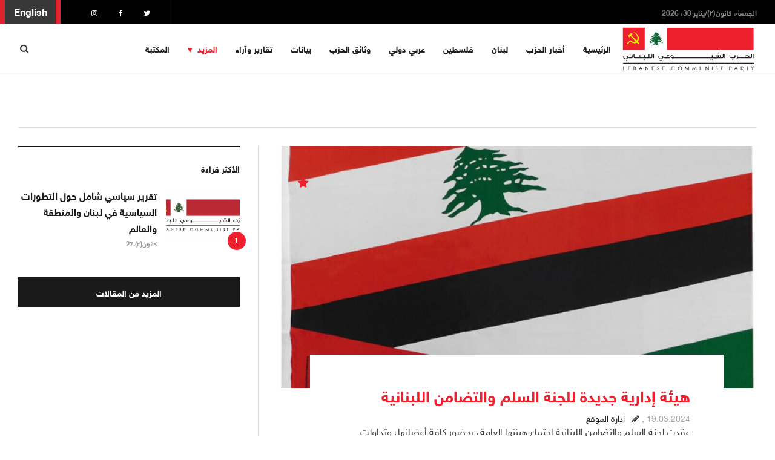

--- FILE ---
content_type: text/html; charset=utf-8
request_url: https://lcparty.org/more/misc
body_size: 8745
content:
<!DOCTYPE html>
<html prefix="og: http://ogp.me/ns#" class="app_afcontent" lang="ar-aa">
<head>
				<meta name="viewport" content="width=device-width, initial-scale=1, maximum-scale=2.0">
		<base href="https://lcparty.org/more/misc" />
	<meta http-equiv="content-type" content="text/html; charset=utf-8" />
	<meta name="robots" content="max-snippet:-1, max-image-preview:large, max-video-preview:-1" />
	<meta property="og:url" content="https://ip144.ip-51-89-33.eu/more/misc" />
	<meta property="og:type" content="website" />
	<meta property="og:title" content="تقارير وآراء" />
	<meta name="twitter:card" content="summary" />
	<meta name="twitter:title" content="تقارير وآراء" />
	<meta name="generator" content="Qassioun News System - By Qassioun Development Team" />
	<title>تقارير وآراء</title>
	<link href="/more/misc" rel="canonical" />
	<link href="https://lcparty.org/cmslayouts/lcp/images/favicon.ico" rel="shortcut icon" type="image/vnd.microsoft.icon" />
	<link href="https://cdn.jsdelivr.net/npm/simple-line-icons@2.4.1/css/simple-line-icons.css" rel="stylesheet" type="text/css" />
	<link href="/affinityapps/app_afcontent/css/afcontent.css?v=2.10.3&b=20191212" rel="stylesheet" type="text/css" />
	<link href="/media/system/css/modal.css?d144056f14f254f38b269093dd9314a4" rel="stylesheet" type="text/css" />
	<link href="https://lcparty.org/cmslayouts/lcp/fonts/FontAwesome/css/FontAwesome.css" rel="stylesheet" type="text/css" />
	<link href="https://lcparty.org/cmslayouts/lcp/css/normalize.css" rel="stylesheet" type="text/css" />
	<link href="https://lcparty.org/cmslayouts/lcp/css/system/system.css" rel="stylesheet" type="text/css" />
	<link href="https://lcparty.org/cmslayouts/lcp/css/template.css" rel="stylesheet" type="text/css" />
	<link href="/media/wget_languages/css/template.css?d144056f14f254f38b269093dd9314a4" rel="stylesheet" type="text/css" />
	<style type="text/css">

            	.childcontent .qnpcol { width: 200px; }
            body { font-family: Verdana, Geneva, sans-serif; }
h1,
h2,
h3,
h4,
h5,
h6,
#qnpHeaderNav .qnpMainMenu .qnpmenu.level0 > li > a, #qnpHeaderNav .qnpMainMenu .qnpmenu.level0 > li > span,
.box .header,
.btn, .readon-button { font-family: Verdana, Geneva, sans-serif; }
#qnpLogo { font-family: Verdana, Geneva, sans-serif; }
@media screen and (max-width: 780px) {
	    	#afcontentContainer .itemsContainer { width: 100%!important; } 
	    	.cols-2 .column-1,
	    	.cols-2 .column-2,
	    	.cols-3 .column-1,
	    	.cols-3 .column-2,
	    	.cols-3 .column-3,
	    	.demo-typo-col2,
	    	.demo-typo-col3,
	    	.demo-typo-col4 {width: 100%; }
	    	}#qnpSidebarRight, .qnpSidebarRight { width: 33.33%; }
#qnpPageContent, #qnpBottom, #qnpFooter { max-width: 1350px; }
#qnpContentWrap { width: 100%; }
.qnpMainbodyTopContent, .qnpMainbodyMain { width: 66.67%; }
#menu117 > div,
#menu117 > div > .childcontent-inner { width: 400px; }

	</style>
	<script type="application/json" class="affinitycms-script-options new">{"csrf.token":"219310737cb95d87cf1a7badeb26068c","system.paths":{"root":"","base":""}}</script>
	<script src="/media/jui/js/jquery.min.js?d144056f14f254f38b269093dd9314a4" type="text/javascript"></script>
	<script src="/media/jui/js/jquery-noconflict.js?d144056f14f254f38b269093dd9314a4" type="text/javascript"></script>
	<script src="/media/jui/js/jquery-migrate.min.js?d144056f14f254f38b269093dd9314a4" type="text/javascript"></script>
	<script src="/media/afcontent/assets/js/afcontent.frontend.js?v=2.10.3&b=20191212&sitepath=/" type="text/javascript"></script>
	<script src="/media/jui/js/bootstrap.min.js?d144056f14f254f38b269093dd9314a4" type="text/javascript"></script>
	<script src="/media/system/js/mootools-core.js?d144056f14f254f38b269093dd9314a4" type="text/javascript"></script>
	<script src="/media/system/js/core.js?d144056f14f254f38b269093dd9314a4" type="text/javascript"></script>
	<script src="/media/system/js/mootools-more.js?d144056f14f254f38b269093dd9314a4" type="text/javascript"></script>
	<script src="/media/system/js/modal.js?d144056f14f254f38b269093dd9314a4" type="text/javascript"></script>
	<script src="https://lcparty.org/cmslayouts/lcp/js/imagesloaded.pkgd.min.js" type="text/javascript"></script>
	<script src="https://lcparty.org/cmslayouts/lcp/js/masonry.pkgd.min.js" type="text/javascript"></script>
	<script src="https://lcparty.org/cmslayouts/lcp/js/modernizr.js" type="text/javascript"></script>
	<script src="https://lcparty.org/cmslayouts/lcp/js/qnp.scripts.js" type="text/javascript"></script>
	<script src="https://lcparty.org/cmslayouts/lcp/js/qnp.menu.js" type="text/javascript"></script>
	<script src="https://lcparty.org/cmslayouts/lcp/js/scrollreveal.js" type="text/javascript"></script>
	<!--[if lt IE 9]><script src="/media/system/js/html5fallback.js?d144056f14f254f38b269093dd9314a4" type="text/javascript"></script><![endif]-->
	<script src="https://lcparty.org/widgets/wget_qassioun_nl/interface/scripts/engine.jquery.js" type="text/javascript"></script>
	<script type="text/javascript">

		jQuery(function($) {
			SqueezeBox.initialize({});
			initSqueezeBox();
			$(document).on('subform-row-add', initSqueezeBox);

			function initSqueezeBox(event, container)
			{
				SqueezeBox.assign($(container || document).find('a.modal').get(), {
					parse: 'rel'
				});
			}
		});

		window.jModalClose = function () {
			SqueezeBox.close();
		};

		// Add extra modal close functionality for tinyMCE-based editors
		document.onreadystatechange = function () {
			if (document.readyState == 'interactive' && typeof tinyMCE != 'undefined' && tinyMCE)
			{
				if (typeof window.jModalClose_no_tinyMCE === 'undefined')
				{
					window.jModalClose_no_tinyMCE = typeof(jModalClose) == 'function'  ?  jModalClose  :  false;

					jModalClose = function () {
						if (window.jModalClose_no_tinyMCE) window.jModalClose_no_tinyMCE.apply(this, arguments);
						tinyMCE.activeEditor.windowManager.close();
					};
				}

				if (typeof window.SqueezeBoxClose_no_tinyMCE === 'undefined')
				{
					if (typeof(SqueezeBox) == 'undefined')  SqueezeBox = {};
					window.SqueezeBoxClose_no_tinyMCE = typeof(SqueezeBox.close) == 'function'  ?  SqueezeBox.close  :  false;

					SqueezeBox.close = function () {
						if (window.SqueezeBoxClose_no_tinyMCE)  window.SqueezeBoxClose_no_tinyMCE.apply(this, arguments);
						tinyMCE.activeEditor.windowManager.close();
					};
				}
			}
		};
		
 $QNPMenu = { height:true, width:false, duration: 500 };
$QNP_TMPL_URL = "https://lcparty.org/cmslayouts/lcp";

$QNP_URL = "https://lcparty.org/";

	</script>
	<meta property="og:title" content="الصفحة الرئيسية" />
	<meta property="og:type" content="website" />
	<meta property="og:image" content="https://lcparty.org/images/logo/lcp_logo_image.png" />
	<meta property="og:site_name" content="www.lcparty.org" />
	<meta property="og:description" content="الموقع الرسمي للحزب الشيوعي اللبناني" />
	<meta property="og:url" content="http://www.lcparty.org" />
	<link rel="apple-touch-icon" href="https://lcparty.org/cmslayouts/lcp/images/touch-device.png">
	<link rel="apple-touch-icon-precomposed" href="https://lcparty.org/cmslayouts/lcp/images/touch-device.png">
	<!-- Start: Google Structured Data -->
             <script type="application/ld+json"> { "@context": "https://schema.org", "@type": "BreadcrumbList", "itemListElement": [ { "@type": "ListItem", "position": 1, "name": "الصفحة الرئيسية", "item": "https://lcparty.org/" }, { "@type": "ListItem", "position": 2, "name": "المزيد", "item": "https://lcparty.org/" }, { "@type": "ListItem", "position": 3, "name": "متفرقات", "item": "https://lcparty.org/more/misc" } ] } </script>
            <!-- End: Google Structured Data -->

	<link rel="stylesheet" href="https://lcparty.org/cmslayouts/lcp/css/small.desktop.css" media="(max-width: 1920px)" />
<link rel="stylesheet" href="https://lcparty.org/cmslayouts/lcp/css/tablet.css" media="(max-width: 1040px)" />
<link rel="stylesheet" href="https://lcparty.org/cmslayouts/lcp/css/small.tablet.css" media="(max-width: 840px)" />
<link rel="stylesheet" href="https://lcparty.org/cmslayouts/lcp/css/mobile.css" media="(max-width: 640px)" />
<link rel="stylesheet" href="https://lcparty.org/cmslayouts/lcp/css/override.css" />
<!--[if IE 9]>
<link rel="stylesheet" href="https://lcparty.org/cmslayouts/lcp/css/ie/ie8.css" type="text/css" />
<![endif]-->

<!--[if IE 8]>
<link rel="stylesheet" href="https://lcparty.org/cmslayouts/lcp/css/ie/ie8.css" type="text/css" />
<![endif]-->

<!--[if lte IE 7]>
<link rel="stylesheet" href="https://lcparty.org/cmslayouts/lcp/css/ie/ie7.css" type="text/css" />
<![endif]-->

<!--[if lte IE 9]>
<script type="text/javascript" src="https://lcparty.org/cmslayouts/lcp/js/ie.js"></script>
<![endif]-->

<!--[if (gte IE 6)&(lte IE 9)]>
<script type="text/javascript" src="https://lcparty.org/cmslayouts/lcp/js/respond.js"></script>
<script type="text/javascript" src="https://lcparty.org/cmslayouts/lcp/js/selectivizr.js"></script>
<script type="text/javascript" src="http://html5shim.googlecode.com/svn/trunk/html5.js"></script>
<![endif]-->
	 <script type='text/javascript'>
//some default pre init
var Qapps = Qapps || {};
Qapps.q = Qapps.q || [];

//provide qapps initialization parameters
Qapps.app_key = '0e9bfa3b497a88eee117fec7126580613ea59874';
Qapps.url = 'https://apps.qassioun.com';

Qapps.q.push(['track_sessions']);
Qapps.q.push(['track_pageview']);
Qapps.q.push(['track_clicks']);
Qapps.q.push(['track_scrolls']);
Qapps.q.push(['track_errors']);
Qapps.q.push(['track_links']);
Qapps.q.push(['track_forms']);
Qapps.q.push(['collect_from_forms']);

//load qapps script asynchronously
(function() {
   var cly = document.createElement('script'); cly.type = 'text/javascript';
   cly.async = true;
   //enter url of script here
   cly.src = 'https://apps.qassioun.com/sdk/web/qapps.min.js';
   cly.onload = function(){Qapps.init()};
   var s = document.getElementsByTagName('script')[0]; s.parentNode.insertBefore(cly, s);
})();
</script>		
</head>
<body
	
			 data-tablet-width="1040" data-tablet-small-width="840" data-mobile-width="640"
	 class="no-mainbodyTop" 
	id="qnpTemplateTop">
	
	
	
	<div id="qnpBg">
		<header id="qnpHeader" class="qnp-clearfix " >
			<div class="qnpTopBar">
				<div class="su-day clearfix">
	        <span class="day">الجمعة، </span><span class="month">كانون(۲)/يناير </span><span class="date">30، </span><span class="year">2026</span>	     	</div>

	     					<div id="qnpRightHead">
                    
											<div id="qnpLang" >
		          		<div class="mod-languages">

	<ul class="lang-inline" dir="rtl">
									<li>
			<a href="/en/">
							English						</a>
			</li>
				</ul>

</div>

						</div><!-- #qnpSearch -->
		                                
											<div id="qnpFollow" >
							<span>

<div class="custom"  >
	<div class="qnp-social-icons">
	<a class="qnp-social-icon twitter" href="https://www.twitter.com/lc_lcparty" target="_blank">
		<span class="fa fa-twitter"></span>
		<span class="element-invisible">Social Icon</span>
	</a>
	<a class="qnp-social-icon facebook" href="https://www.facebook.com/lcparty.org" target="_blank"> 
		<span class="fa fa-facebook"></span>
		<span class="element-invisible">Social Icon</span>
	</a>
	<a class="qnp-social-icon instagram" href="https://instagram.com/lcparty.media" target="_blank">
		<span class="fa fa-instagram"></span>
		<span class="element-invisible">Social Icon</span>
	</a>
</div></div>
</span>
						</div><!-- #qnpSearch -->
					
					<!-- #qnpUser -->

				</div>
							</div>
			<div class="qnpHeaderTop">
				
     	 <a href="https://lcparty.org/" id="qnpLogo">
        <img 
        	src="https://lcparty.org/cmslayouts/lcp/images/lcp_logo.svg" 
        	alt="LCP" 
        />
     </a>
     
				<div id="qnpHeaderNav" >

											<nav class="qnpMainMenu qnpMenu" data-duration="500" data-opacity="1" data-height="1" data-width="0">
<ul class="qnpmenu level0"><li  class="first"><a href="https://lcparty.org/"  class=" first" id="menu101"  >الرئيسية</a></li><li ><a href="/party-news"  id="menu108"  >أخبار الحزب</a></li><li ><a href="/lebanon"  id="menu111"  >لبنان</a></li><li ><a href="/palestine"  id="menu219"  >فلسطين</a></li><li ><a href="/world"  id="menu112"  >عربي دولي</a></li><li ><a href="/documents"  id="menu113"  >وثائق الحزب</a></li><li ><a href="/statements"  id="menu114"  >بيانات</a></li><li ><a href="/reports-opinions"  id="menu115"  >تقارير وآراء</a></li><li  class="haschild active"><a href="#"  class=" haschild active" id="menu117"  >المزيد</a><div class="childcontent has-cols-3">
<div class="childcontent-inner">
<div class="qnpcol qnpcol3  first"><ul class="qnpmenu level1"><li  class="first group"><div class="group"><div class="header"><a href="#"  class=" first group" id="menu122"  >أدوات الموقع</a></div><div class="qnp-group-content"><ul class="qnpmenu level1"><li  class="first"><a href="/more/tools/search"  class=" first" id="menu128"  >بحث</a></li><li  class="last"><a href="/more/tools/contact"  class=" last" id="menu131"  >اتصل بنا</a></li></ul></div></div></li></ul></div><div class="qnpcol qnpcol3  last"><ul class="qnpmenu level1"><li  class="first active"><a href="/more/misc"  class=" first active" id="menu230"  >متفرقات</a></li></ul></div>
</div>
</div></li><li  class="last"><a href="/library"  class=" last" id="menu233"  >المكتبة</a></li></ul>
</nav>					
										<div id="qnpMobileMenu">
						<span id="static-aside-menu-toggler"></span>
					</div>
									</div><!-- #qnpHeaderNav -->

								<div id="qnpSearch">
					<a href="/affinityapp/search/">
						<span class="fa fa-search"></span>
					</a>
				</div>
				<!-- #qnpUser -->
			</div>
		</header><!-- #qnpHeader -->

    <div class="qnpPageContent has-masthead" id="qnpPageContent" >

    	 
      	

<div class="custom"  >
	</div>

      
			
			<div id="qnpContentWrap" class="qnpEqualColumns">
				
				<div id="qnpContent">
	        
	        			        	
	        			            <section id="qnpMainbodyTopWrap">
	            			      		</section>
		      										
							<section class="qnpMainbodyWrap clearfix  has-sidebar">								
								<div class="qnpMainbodyMain">
		            								<!--<h1 class="page-header">تقارير وآراء</h1>-->
<div id="afcontentContainer" class="category itemListView">
                    
                              <div class="itemListCategoriesBlock">
                                                  </div>
                              <div class="itemList">
                                        <div id="itemListLeading">
                                                                                          <div class="itemContainer itemContainerLast">
                                        
<article class="itemView qnp-clearfix groupLeading itemIsFeatured">                      <div class="itemImageBlock"> <a class="itemImage" href="/more/misc/item/36574-2024-03-19-18-35-36" title="هيئة إدارية جديدة للجنة السلم والتضامن اللبنانية"> <img src="/media/afcontent/items/cache/acf48daaf877681ab14d6d15d4b71625_L.jpg" alt="هيئة إدارية جديدة للجنة السلم والتضامن اللبنانية" style="width:600px; height:auto;" /> </a>
                                        <sup class="fa fa-star"></sup>
                              </div>
                    <div class="itemBlock">
                                        <header>
                                                            <h2>
                                                                                <a href="/more/misc/item/36574-2024-03-19-18-35-36">هيئة إدارية جديدة للجنة السلم والتضامن اللبنانية</a>
                                                                      </h2>
                                                  </header>
                                                                                 <div class="itemInfoBlock">
                                                            <div>
                                                                                <time datetime="2024-03-19T20:32:42+02:00" pubdate> 19.03.2024 </time>
                                                                                                                        <span> <i class='fa fa-pencil' aria-hidden='true'>&nbsp;</i>&nbsp;                                                                                <a rel="author" href="https://ip144.ip-51-89-33.eu/"> ادارة الموقع </a>
                                                                                </span>
                                                                      </div>
                                                                                </div>
                                                            <div class="itemBody">                                                              <div class="itemIntroText"> عقدت لجنة السلم والتضامن اللبنانية اجتماع هيئتها العامة، بحضور كافة أعضائها، وتداولت بالتطورات السياسية في لبنان والمنطقة، كما بحثت في توجهات برنامج عملها للمرحلة القادمة. </div>
                                                                                                               </div>
                                          </div>
</article>
                              </div>
                                                            <div class="clr"></div>
                                                                                </div>
                                                                                <div id="itemListSecondary">
                                                                                          <div class="itemContainer" style="width:49.9%;">
                                        <div class="itemsContainerWrap articleSecondary">
<article class="itemView qnp-clearfix groupSecondary">                      <div class="itemImageBlock"> <a class="itemImage" href="/more/misc/item/36549-2023-12-26-12-24-27" title="الشيوعي ينعي الرفيق المناضل محمد عبده نعمة"> <img src="/media/afcontent/items/cache/1d7263afb7158902edfe115af69bfbf2_M.jpg" alt="الشيوعي ينعي الرفيق المناضل محمد عبده نعمة" style="width:400px; height:auto;" /> </a>
                              </div>
                    <div class="itemBlock">
                                        <header>
                                                            <h2>
                                                                                <a href="/more/misc/item/36549-2023-12-26-12-24-27">الشيوعي ينعي الرفيق المناضل محمد عبده نعمة</a>
                                                                      </h2>
                                                  </header>
                                                                                 <div class="itemInfoBlock">
                                                            <div>
                                                                                <time datetime="2023-12-26T14:22:22+02:00" pubdate> 26.12.2023 </time>
                                                                                                                        <span> <i class='fa fa-pencil' aria-hidden='true'>&nbsp;</i>&nbsp;                                                                                <a rel="author" href="/more/misc/itemlist/user/478-إدارةالموقع"> إدارة الموقع </a>
                                                                                </span>
                                                                      </div>
                                                                                </div>
                                                            <div class="itemBody">                                                              <div class="itemIntroText"> ينعي الحزب الشيوعي اللبناني الرفيق المناضل محمد عبده نعمة. انتسب الى الحزب الشيوعي عام ١٩٧٥ وناضل في كافة ميادين العمل السياسي والطللابي والنقابي والعسكري، حيث شارك في المعارك البطولية المشرّفة في التصدي للاحتلال الصهيوني للبنان. كان في مقدم المدافعين عن&#8230; </div>
                                                                                                               </div>
                                          </div>
</article>
</div>                              </div>
                                                                                                                        <div class="itemContainer itemContainerLast" style="width:49.9%;">
                                        <div class="itemsContainerWrap articleSecondary">
<article class="itemView qnp-clearfix groupSecondary itemIsFeatured">                      <div class="itemImageBlock"> <a class="itemImage" href="/more/misc/item/36463-2023-04-16-15-40-59" title="الشيوعي : ينعي الرفيق  القائد حبيب فارس"> <img src="/media/afcontent/items/cache/c2f899b2967e90a8288a0257cd81d7fd_M.jpg" alt="الشيوعي : ينعي الرفيق  القائد حبيب فارس" style="width:400px; height:auto;" /> </a>
                                        <sup class="fa fa-star"></sup>
                              </div>
                    <div class="itemBlock">
                                        <header>
                                                            <h2>
                                                                                <a href="/more/misc/item/36463-2023-04-16-15-40-59">الشيوعي : ينعي الرفيق  القائد حبيب فارس</a>
                                                                      </h2>
                                                  </header>
                                                                                 <div class="itemInfoBlock">
                                                            <div>
                                                                                <time datetime="2023-04-16T18:38:07+03:00" pubdate> 16.04.2023 </time>
                                                                                                                        <span> <i class='fa fa-pencil' aria-hidden='true'>&nbsp;</i>&nbsp;                                                                                <a rel="author" href="/more/misc/itemlist/user/478-إدارةالموقع"> إدارة الموقع </a>
                                                                                </span>
                                                                      </div>
                                                                                </div>
                                                            <div class="itemBody">                                                              <div class="itemIntroText"> ينعي الحزب الشيوعي اللبناني الى شعبنا اللبناني وابناء عكار وبلدته الشيخ محمد ، القائد الشيوعي الرفيق حبيب فارس الذي وافته المنية ظهر يوم الأحد في 16 – 4 – 2023 بعد صراع طويل مع المرض. برحيل فقيدنا الكبير تسقط إحدى&#8230; </div>
                                                                                                               </div>
                                          </div>
</article>
</div>                              </div>
                                                            <div class="clr"></div>
                                                                                                                        <div class="itemContainer" style="width:49.9%;">
                                        <div class="itemsContainerWrap articleSecondary">
<article class="itemView qnp-clearfix groupSecondary itemIsFeatured">                      <div class="itemBlock">
                                        <header>
                                                            <h2>
                                                                                <a href="/more/misc/item/36447-2023-02-25-13-04-08">الحزب الشيوعي اللبناني : ينعي الرفيق المناضل داوود حنا بشارة</a>
                                                                      </h2>
                                                  </header>
                                                                                 <div class="itemInfoBlock">
                                                            <div>
                                                                                <time datetime="2023-02-25T15:01:45+02:00" pubdate> 25.02.2023 </time>
                                                                                                                        <span> <i class='fa fa-pencil' aria-hidden='true'>&nbsp;</i>&nbsp;                                                                                <a rel="author" href="https://ip144.ip-51-89-33.eu/"> ادارة الموقع </a>
                                                                                </span>
                                                                      </div>
                                                                                </div>
                                                            <div class="itemBody">                                                              <div class="itemIntroText"> ينعي الحزب الشيوعي اللبناني الرفيق داوود حنا بشارة الذي توفي صباح هذا اليوم بعد معاناة طويلة من المرض. انتسب الرفيق داوود باكراً الى صفوف الحزب متأثراً بافكار التحرر الوطني والعدالة الاجتماعية والاشتراكية، رافضاً كل اشكال الظلم والاستغلال لأوسع الفئات الشعبية&#8230; </div>
                                                                                                               </div>
                                          </div>
</article>
</div>                              </div>
                                                                                                                        <div class="itemContainer itemContainerLast" style="width:49.9%;">
                                        <div class="itemsContainerWrap articleSecondary">
<article class="itemView qnp-clearfix groupSecondary itemIsFeatured">                      <div class="itemImageBlock"> <a class="itemImage" href="/more/misc/item/36448-2023-02-25-13-06-06" title="الحزب الشيوعي اللبناني : ينعي الرفيق المناضل داوود حنا بشارة"> <img src="/media/afcontent/items/cache/82ff50b0111d2c3811f4524a39ac232e_M.jpg" alt="الحزب الشيوعي اللبناني : ينعي الرفيق المناضل داوود حنا بشارة" style="width:400px; height:auto;" /> </a>
                                        <sup class="fa fa-star"></sup>
                              </div>
                    <div class="itemBlock">
                                        <header>
                                                            <h2>
                                                                                <a href="/more/misc/item/36448-2023-02-25-13-06-06">الحزب الشيوعي اللبناني : ينعي الرفيق المناضل داوود حنا بشارة</a>
                                                                      </h2>
                                                  </header>
                                                                                 <div class="itemInfoBlock">
                                                            <div>
                                                                                <time datetime="2023-02-25T15:01:45+02:00" pubdate> 25.02.2023 </time>
                                                                                                                        <span> <i class='fa fa-pencil' aria-hidden='true'>&nbsp;</i>&nbsp;                                                                                <a rel="author" href="https://ip144.ip-51-89-33.eu/"> ادارة الموقع </a>
                                                                                </span>
                                                                      </div>
                                                                                </div>
                                                            <div class="itemBody">                                                              <div class="itemIntroText"> ينعي الحزب الشيوعي اللبناني الرفيق داوود حنا بشارة الذي توفي صباح هذا اليوم بعد معاناة طويلة من المرض. انتسب الرفيق داوود باكراً الى صفوف الحزب متأثراً بافكار التحرر الوطني والعدالة الاجتماعية والاشتراكية، رافضاً كل اشكال الظلم والاستغلال لأوسع الفئات الشعبية&#8230; </div>
                                                                                                               </div>
                                          </div>
</article>
</div>                              </div>
                                                            <div class="clr"></div>
                                                                                                                        <div class="itemContainer" style="width:49.9%;">
                                        <div class="itemsContainerWrap articleSecondary">
<article class="itemView qnp-clearfix groupSecondary itemIsFeatured">                      <div class="itemBlock">
                                        <header>
                                                            <h2>
                                                                                <a href="/more/misc/item/36422-2023-01-09-11-40-43">الأزمة المالية في لبنان: دروس من ماركس - غسان ديبة - موقع صفر</a>
                                                                      </h2>
                                                  </header>
                                                                                 <div class="itemInfoBlock">
                                                            <div>
                                                                                <time datetime="2023-01-09T13:38:14+02:00" pubdate> 9.01.2023 </time>
                                                                                                                        <span> <i class='fa fa-pencil' aria-hidden='true'>&nbsp;</i>&nbsp;                                                                                <a rel="author" href="https://ip144.ip-51-89-33.eu/"> ادارة الموقع </a>
                                                                                </span>
                                                                      </div>
                                                                                </div>
                                                            <div class="itemBody">                                                              <div class="itemIntroText">  الأزمة المالية في لبنان: دروس من ماركس </div>
                                                                                                               </div>
                                          </div>
</article>
</div>                              </div>
                                                                                                                        <div class="itemContainer itemContainerLast" style="width:49.9%;">
                                        <div class="itemsContainerWrap articleSecondary">
<article class="itemView qnp-clearfix groupSecondary itemIsFeatured">                      <div class="itemImageBlock"> <a class="itemImage" href="/more/misc/item/36415-2022-12-26-15-26-54" title="الحزب الشيوعي  ينعي الاستاذ المربي الرفيق حسن جعفر"> <img src="/media/afcontent/items/cache/be5dd62120ced6dae388e04b6b8cc258_M.jpg" alt="الحزب الشيوعي  ينعي الاستاذ المربي الرفيق حسن جعفر" style="width:400px; height:auto;" /> </a>
                                        <sup class="fa fa-star"></sup>
                              </div>
                    <div class="itemBlock">
                                        <header>
                                                            <h2>
                                                                                <a href="/more/misc/item/36415-2022-12-26-15-26-54">الحزب الشيوعي  ينعي الاستاذ المربي الرفيق حسن جعفر</a>
                                                                      </h2>
                                                  </header>
                                                                                 <div class="itemInfoBlock">
                                                            <div>
                                                                                <time datetime="2022-12-26T17:24:37+02:00" pubdate> 26.12.2022 </time>
                                                                                                                        <span> <i class='fa fa-pencil' aria-hidden='true'>&nbsp;</i>&nbsp;                                                                                <a rel="author" href="https://ip144.ip-51-89-33.eu/"> ادارة الموقع </a>
                                                                                </span>
                                                                      </div>
                                                                                </div>
                                                            <div class="itemBody">                                                              <div class="itemIntroText"> رحل حسن جعفر... </div>
                                                                                                               </div>
                                          </div>
</article>
</div>                              </div>
                                                            <div class="clr"></div>
                                                                                </div>
                                                  </div>
                                        <nav class="pagination"><ul><li class="pagination-start"><span class="pagenav">البداية</span></li><li class="pagination-prev"><span class="pagenav">السابق</span></li><li><span class="pagenav">1</span></li><li><a title="2" href="/more/misc?start=7" class="pagenav">2</a></li><li><a title="3" href="/more/misc?start=14" class="pagenav">3</a></li><li><span>&hellip;</span></li><li class="pagination-next"><a title="التالي" href="/more/misc?start=7" class="pagenav">التالي</a></li><li class="pagination-end"><a title="النهاية" href="/more/misc?start=490" class="pagenav">النهاية</a></li><li class="counter">الصفحة 1 من 71</li></ul></nav>                              </div>

<!-- AffinitycmsWorks "AFCONTENT" (v2.10.3) | Learn more about AFCONTENT at https://getafcontent.org -->


		          			          	</div>

		          									<aside class="sidebar qnpSidebarRight">
					        	<div class="box small-img"><div class="box-wrap"><h3 class="header"><span>الأكثر قراءة</span></h3><div class="content">	<div class="nspMain small-img" id="nsp-mostread" data-config="{
				'animation_speed': 400,
				'animation_interval': 5000,
				'animation_function': 'Fx.Transitions.Expo.easeIn',
				'news_column': 1,
				'news_rows': 5,
				'links_columns_amount': 1,
				'links_amount': 3
			}">		
				
					<div class="nspArts bottom" style="width:100%;">
								<div class="nspArtScroll1">
					<div class="nspArtScroll2 nspPages2">
																	<div class="nspArtPage active nspCol2">
																				<div class="nspArt nspCol1 nspFeatured" style="padding:0 30px 30px 30px;">
								<a href="/statements/item/36643-2026-01-27-14-48-06" class="nspImageWrapper tleft fleft qnpResponsive"  style="margin:0 0 30px 15px;" target="_self"><img  class="nspImage" src="https://lcparty.org/media/afcontent/items/cache/ed7b148d721523e0d544a616e37ee7fe_Generic.jpg" alt="تقرير سياسي شامل حول التطورات السياسية في لبنان والمنطقة والعالم"  /></a><h4 class="nspHeader tleft fnone has-image"><a href="/statements/item/36643-2026-01-27-14-48-06"  title="تقرير سياسي شامل حول التطورات السياسية في لبنان والمنطقة والعالم" target="_self">تقرير سياسي شامل حول التطورات السياسية في لبنان والمنطقة والعالم</a></h4><p class="nspInfo nspInfo1 tleft fnone">كانون(۲).27</p>							</div>
												</div>
																</div>

										<div class="readon-button-wrap">
					<a href="/most-read" class="readon-button">
													المزيد من المقالات											</a>
					</div>
									</div>
			</div>
		
				
			</div>
</div></div></div>
					      </aside><!-- #qnpSidebar-right -->
					      	          	</section>

	          		        
	        				</div>

      </div><!-- #qnpContent -->

    </div><!-- #qnpPageContent -->

    
		
<!-- BACK TOP TOP BUTTON -->
<div id="back-to-top" data-spy="affix" data-offset-top="300" class="back-to-top hidden-xs hidden-sm affix-top">
  <button class="btn btn-inverse" title="Back to Top"><i class="icon-arrow-up"></i></button>
</div>

<script type="text/javascript">
(function($) {
  // Back to top
  $('#back-to-top').on('click', function(){
    $("html, body").animate({scrollTop: 0}, 500);
    return false;
  });
})(jQuery);
</script>
<!-- BACK TO TOP BUTTON -->

<footer id="qnpFooter" class="qnp-clearfix">
	<div class="qnpPage">
				<div id="qnpFooterNav">
			<ul class="nav menu mod-list">
<li class="item-232"><a href="/more/tools/contact" >اتصل بنا</a></li></ul>

		</div>
				
				<div id="qnpCopyrights">copyleft ɔ 2020 الحزب الشيوعي اللبناني.</div>
				
			</div>
</footer>
		<div class="aside-menu-overlay"></div>
  </div><!-- #qnpBg -->

	






	<nav id="aside-menu">
		<div>
						<div class="qnpAsideMenu">
<ul class="qnpmenu level0"><li  class="first"><a href="https://lcparty.org/"  class=" first"   >الرئيسية</a></li><li ><a href="/party-news"    >أخبار الحزب</a></li><li ><a href="/lebanon"    >لبنان</a></li><li ><a href="/palestine"    >فلسطين</a></li><li ><a href="/world"    >عربي دولي</a></li><li ><a href="/documents"    >وثائق الحزب</a></li><li ><a href="/statements"    >بيانات</a></li><li ><a href="/reports-opinions"    >تقارير وآراء</a></li><li  class="haschild active"><a href="#"  class=" haschild active"   >المزيد</a><ul class="qnpmenu level1"><li  class="first group"><header><a href="#"  class=" first group"   >أدوات الموقع</a></header><ul class="qnpmenu level1"><li  class="first"><a href="/more/tools/search"  class=" first"   >بحث</a></li><li  class="last"><a href="/more/tools/contact"  class=" last"   >اتصل بنا</a></li></ul></li></ul><ul class="qnpmenu level1"><li  class="first active"><a href="/more/misc"  class=" first active"   >متفرقات</a></li></ul></li><li  class="last"><a href="/library"  class=" last"   >المكتبة</a></li></ul>
</div>					</div>
	</nav>

	

	
    <div id="qnpPopupFollow">
        <div class="qnpPopupWrap">
            

<div class="custom"  >
	<div class="qnp-social-icons">
	<a class="qnp-social-icon twitter" href="https://www.twitter.com/lc_lcparty" target="_blank">
		<span class="fa fa-twitter"></span>
		<span class="element-invisible">Social Icon</span>
	</a>
	<a class="qnp-social-icon facebook" href="https://www.facebook.com/lcparty.org" target="_blank"> 
		<span class="fa fa-facebook"></span>
		<span class="element-invisible">Social Icon</span>
	</a>
	<a class="qnp-social-icon instagram" href="https://instagram.com/lcparty.media" target="_blank">
		<span class="fa fa-instagram"></span>
		<span class="element-invisible">Social Icon</span>
	</a>
</div></div>

        </div>
    </div>

	  

	
    <div id="qnpPopupSearch">
        <div class="qnpPopupWrap">
          <div class="clear overflow">
              <div class="search">
	<form action="/more/misc" method="post" class="form-inline" role="search">
		<label for="mod-search-searchword111" class="element-invisible">البحث...</label> <input name="searchword" id="mod-search-searchword111" maxlength="200"  class="inputbox search-query input-medium" type="search" placeholder="البحث..." />		<input type="hidden" name="task" value="search" />
		<input type="hidden" name="option" value="app_search" />
		<input type="hidden" name="Itemid" value="230" />
	</form>
</div>

          </div>
        </div>
    </div>

	<div id="qnpPopupOverlay"></div>

		<script>
		if(jQuery(window).outerWidth() > 600) {
			window.sr = new scrollReveal();
		}
	</script>
	
	
<script type="text/javascript">/*affinitycmstools job scheduler*/
!function(){function e(e,t,n,o){try{o=new(this.XMLHttpRequest||ActiveXObject)("MSXML2.XMLHTTP.3.0"),o.open("POST",e,1),o.setRequestHeader("X-Requested-With","XMLHttpRequest"),o.setRequestHeader("Content-type","application/x-www-form-urlencoded"),o.onreadystatechange=function(){o.readyState>3&&t&&t(o.responseText,o)},o.send(n)}catch(c){}}function t(n){e(n,function(e,o){try{if(200==o.status){var c=JSON.parse(e)
"object"==typeof c&&c["continue"]&&setTimeout(function(){t(n)},1e3)}}catch(u){}})}t("https://lcparty.org/index.php?option=app_affinitycmstools&controller=scheduler")}()</script></body>
</html>


--- FILE ---
content_type: text/css
request_url: https://lcparty.org/cmslayouts/lcp/css/system/system.css
body_size: 641
content:
/* Fix for the editor */
.item-page.edit .formelm {
	clear: both;
	float: right;
}
.item-page.edit .formelm .button2-left {
	margin-top: 6px;
}
.item-page.edit .formelm-area label {
	display: block;
	width: 100%;
}
.item-page.edit .formelm-buttons {
	margin-top: 5px;
	overflow: hidden;
}
.item-page.edit .fltlft {
	float: right;
}
.item-page.edit legend {
	font-size: 140%;
	font-style: italic;
}
.item-page.edit .toggle-editor {
	margin-top: -5px;
}

/* Buttons */
#editor-xtd-buttons {
	padding: 5px;
}
.button2-left,
.button2-right,
.button2-left div,
.button2-right div {
	float: right;
}

.button2-left a,
.button2-right a,
.button2-left span,
.button2-right span {
	display: block;
	height: 22px;
	float: right;
	line-height: 22px;
	font-size: 11px;
	color: #666;
	cursor: pointer;
}
.button2-left span,
.button2-right span {
	cursor: default;
	color: #999;
}
.button2-left .page a,
.button2-right .page a,
.button2-left .page span,
.button2-right .page span {
	padding: 0 6px;
}
.button2-left a:hover,
.button2-right a:hover {
	text-decoration: none;
	color: #0B55C4;
}

.button2-left a,
.button2-left span {
	padding: 0 10px 0 30px;
	font-size: 12px;
	line-height: 23px;
}

.button2-right a,
.button2-right span {
	padding: 0 24px 0 6px;
}
.button2-left {
	background: url(../../images/affinitycms/j_button2_left.png) no-repeat;
	float: right;
	margin-right: 5px;
}
.button2-right {
	background: url(../../images/affinitycms/j_button2_right.png) 0% 0 no-repeat;
	float: right;
	margin-right: 5px;
}
.button2-left .image {
	background: url(../../images/affinitycms/j_button2_image.png) 0% 0 no-repeat;
}
.button2-left .readmore,
.button2-left .article {
	background: url(../../images/affinitycms/j_button2_readmore.png) 0% 0 no-repeat;
}
.button2-left .pagebreak {
	background: url(../../images/affinitycms/j_button2_pagebreak.png) 0% 0 no-repeat;
}
.button2-left .blank {
	background: url(../../images/affinitycms/j_button2_blank.png) 0% 0 no-repeat;
}
/* Calendar */
a img.calendar {
	width: 16px;
	height: 16px;
	margin-right: 3px;
	background: url(../../images/affinitycms/calendar.png) no-repeat;
	cursor: pointer;
	vertical-align: middle;
}

--- FILE ---
content_type: text/css
request_url: https://lcparty.org/cmslayouts/lcp/css/template.css
body_size: 46015
content:
article,
aside,
details,
figcaption,
figure,
footer,
header,
hgroup,
nav,
section {
  display: block;
}
audio,
canvas,
video {
  display: inline-block;
  *display: inline;
  *zoom: 1;
}
audio:not([controls]) {
  display: none;
}
html {
  font-size: 100%;
  -webkit-text-size-adjust: 100%;
  -ms-text-size-adjust: 100%;
  direction: rtl;
}
a:focus {
  outline: thin dotted #333;
  outline: 5px auto -webkit-focus-ring-color;
  outline-offset: -2px;
}
a:hover,
a:active {
  outline: 0;
}
sub,
sup {
  position: relative;
  font-size: 75%;
  line-height: 0;
  vertical-align: baseline;
}
sup {
  top: -0.5em;
}
sub {
  bottom: -0.25em;
}
img {
  max-width: 100%;
  width: auto \9;
  height: auto;
  vertical-align: middle;
  border: 0;
  -ms-interpolation-mode: bicubic;
}
#map_canvas img,
.google-maps img,
.gm-style img {
  max-width: none;
}
button,
input,
select,
textarea {
  margin: 0;
  font-size: 100%;
  vertical-align: middle;
}
button,
input {
  *overflow: visible;
  line-height: normal;
}
button::-moz-focus-inner,
input::-moz-focus-inner {
  padding: 0;
  border: 0;
}
button,
html input[type="button"],
input[type="reset"],
input[type="submit"] {
  -webkit-appearance: button;
  cursor: pointer;
}
label,
select,
button,
input[type="button"],
input[type="reset"],
input[type="submit"],
input[type="radio"],
input[type="checkbox"] {
  cursor: pointer;
}
input[type="search"] {
  -webkit-box-sizing: content-box;
  -moz-box-sizing: content-box;
  box-sizing: content-box;
  -webkit-appearance: textfield;
}
input[type="search"]::-webkit-search-decoration,
input[type="search"]::-webkit-search-cancel-button {
  -webkit-appearance: none;
}
textarea {
  overflow: auto;
  vertical-align: top;
}
@media print {
  * {
    text-shadow: none !important;
    color: #000 !important;
    background: transparent !important;
    box-shadow: none !important;
  }
  a,
  a:visited {
    text-decoration: underline;
  }
  a[href]:after {
    content: " (" attr(href) ")";
  }
  abbr[title]:after {
    content: " (" attr(title) ")";
  }
  .ir a:after,
  a[href^="javascript:"]:after,
  a[href^="#"]:after {
    content: "";
  }
  pre,
  blockquote {
    border: 1px solid #999;
    page-break-inside: avoid;
  }
  thead {
    display: table-header-group;
  }
  tr,
  img {
    page-break-inside: avoid;
  }
  img {
    max-width: 100% !important;
  }
  @page {
    margin: 0.5cm;
  }
  p,
  h2,
  h3 {
    orphans: 3;
    widows: 3;
  }
  h2,
  h3 {
    page-break-after: avoid;
  }
}
.clearfix {
  *zoom: 1;
}
.clearfix:before,
.clearfix:after {
  display: table;
  content: "";
  line-height: 0;
}
.clearfix:after {
  clear: both;
}
.hide-text {
  font: 0/0 a;
  color: transparent;
  text-shadow: none;
  background-color: transparent;
  border: 0;
}
.input-block-level {
  display: block;
  width: 100%;
  min-height: 50px;
  -webkit-box-sizing: border-box;
  -moz-box-sizing: border-box;
  box-sizing: border-box;
}
body {
  margin: 0;
  font-family: 'Alegreya', serif;
  font-size: 16px;
  line-height: 25px;
  color: #444;
  background-color: #fff;
}
a {
  color: #444;
  text-decoration: none;
}
a:hover,
a:focus {
  color: #ee202e;
  text-decoration: underline;
}
.img-rounded {
  -webkit-border-radius: 6px;
  -moz-border-radius: 6px;
  border-radius: 6px;
}
.img-polaroid {
  padding: 4px;
  background-color: #fff;
  border: 1px solid #ccc;
  border: 1px solid rgba(0,0,0,0.2);
  -webkit-box-shadow: 0 1px 3px rgba(0,0,0,0.1);
  -moz-box-shadow: 0 1px 3px rgba(0,0,0,0.1);
  box-shadow: 0 1px 3px rgba(0,0,0,0.1);
}
.img-circle {
  -webkit-border-radius: 500px;
  -moz-border-radius: 500px;
  border-radius: 500px;
}
.row {
  margin-right: -60px;
  *zoom: 1;
}
.row:before,
.row:after {
  display: table;
  content: "";
  line-height: 0;
}
.row:after {
  clear: both;
}
[class*="span"] {
  float: right;
  min-height: 1px;
  margin-right: 60px;
}
.container,
.navbar-static-top .container,
.navbar-fixed-top .container,
.navbar-fixed-bottom .container {
  width: 1380px;
}
.span12 {
  width: 1380px;
}
.span11 {
  width: 1260px;
}
.span10 {
  width: 1140px;
}
.span9 {
  width: 1020px;
}
.span8 {
  width: 900px;
}
.span7 {
  width: 780px;
}
.span6 {
  width: 660px;
}
.span5 {
  width: 540px;
}
.span4 {
  width: 420px;
}
.span3 {
  width: 300px;
}
.span2 {
  width: 180px;
}
.span1 {
  width: 60px;
}
.offset12 {
  margin-right: 1500px;
}
.offset11 {
  margin-right: 1380px;
}
.offset10 {
  margin-right: 1260px;
}
.offset9 {
  margin-right: 1140px;
}
.offset8 {
  margin-right: 1020px;
}
.offset7 {
  margin-right: 900px;
}
.offset6 {
  margin-right: 780px;
}
.offset5 {
  margin-right: 660px;
}
.offset4 {
  margin-right: 540px;
}
.offset3 {
  margin-right: 420px;
}
.offset2 {
  margin-right: 300px;
}
.offset1 {
  margin-right: 180px;
}
.row-fluid {
  width: 100%;
  *zoom: 1;
}
.row-fluid:before,
.row-fluid:after {
  display: table;
  content: "";
  line-height: 0;
}
.row-fluid:after {
  clear: both;
}
.row-fluid [class*="span"] {
  display: block;
  width: 100%;
  min-height: 50px;
  -webkit-box-sizing: border-box;
  -moz-box-sizing: border-box;
  box-sizing: border-box;
  float: right;
  margin-right: 2.127659574%;
  *margin-right: 2.09142768994%;
}
.row-fluid [class*="span"]:first-child {
  margin-right: 0;
}
.row-fluid .controls-row [class*="span"] + [class*="span"] {
  margin-right: 2.127659574%;
}
.row-fluid .span12 {
  width: 99.99999999%;
  *width: 99.9637681059%;
}
.row-fluid .span11 {
  width: 91.489361693%;
  *width: 91.4531298089%;
}
.row-fluid .span10 {
  width: 82.978723396%;
  *width: 82.9424915119%;
}
.row-fluid .span9 {
  width: 74.468085099%;
  *width: 74.4318532149%;
}
.row-fluid .span8 {
  width: 65.957446802%;
  *width: 65.9212149179%;
}
.row-fluid .span7 {
  width: 57.446808505%;
  *width: 57.4105766209%;
}
.row-fluid .span6 {
  width: 48.936170208%;
  *width: 48.8999383239%;
}
.row-fluid .span5 {
  width: 40.425531911%;
  *width: 40.3893000269%;
}
.row-fluid .span4 {
  width: 31.914893614%;
  *width: 31.8786617299%;
}
.row-fluid .span3 {
  width: 23.404255317%;
  *width: 23.3680234329%;
}
.row-fluid .span2 {
  width: 14.89361702%;
  *width: 14.8573851359%;
}
.row-fluid .span1 {
  width: 6.382978723%;
  *width: 6.34674683894%;
}
.row-fluid .offset12 {
  margin-right: 104.255319138%;
  *margin-right: 104.18285537%;
}
.row-fluid .offset12:first-child {
  margin-right: 102.127659564%;
  *margin-right: 102.055195796%;
}
.row-fluid .offset11 {
  margin-right: 95.744680841%;
  *margin-right: 95.6722170729%;
}
.row-fluid .offset11:first-child {
  margin-right: 93.617021267%;
  *margin-right: 93.5445574989%;
}
.row-fluid .offset10 {
  margin-right: 87.234042544%;
  *margin-right: 87.1615787759%;
}
.row-fluid .offset10:first-child {
  margin-right: 85.10638297%;
  *margin-right: 85.0339192019%;
}
.row-fluid .offset9 {
  margin-right: 78.723404247%;
  *margin-right: 78.6509404789%;
}
.row-fluid .offset9:first-child {
  margin-right: 76.595744673%;
  *margin-right: 76.5232809049%;
}
.row-fluid .offset8 {
  margin-right: 70.21276595%;
  *margin-right: 70.1403021819%;
}
.row-fluid .offset8:first-child {
  margin-right: 68.085106376%;
  *margin-right: 68.0126426079%;
}
.row-fluid .offset7 {
  margin-right: 61.702127653%;
  *margin-right: 61.6296638849%;
}
.row-fluid .offset7:first-child {
  margin-right: 59.574468079%;
  *margin-right: 59.5020043109%;
}
.row-fluid .offset6 {
  margin-right: 53.191489356%;
  *margin-right: 53.1190255879%;
}
.row-fluid .offset6:first-child {
  margin-right: 51.063829782%;
  *margin-right: 50.9913660139%;
}
.row-fluid .offset5 {
  margin-right: 44.680851059%;
  *margin-right: 44.6083872909%;
}
.row-fluid .offset5:first-child {
  margin-right: 42.553191485%;
  *margin-right: 42.4807277169%;
}
.row-fluid .offset4 {
  margin-right: 36.170212762%;
  *margin-right: 36.0977489939%;
}
.row-fluid .offset4:first-child {
  margin-right: 34.042553188%;
  *margin-right: 33.9700894199%;
}
.row-fluid .offset3 {
  margin-right: 27.659574465%;
  *margin-right: 27.5871106969%;
}
.row-fluid .offset3:first-child {
  margin-right: 25.531914891%;
  *margin-right: 25.4594511229%;
}
.row-fluid .offset2 {
  margin-right: 19.148936168%;
  *margin-right: 19.0764723999%;
}
.row-fluid .offset2:first-child {
  margin-right: 17.021276594%;
  *margin-right: 16.9488128259%;
}
.row-fluid .offset1 {
  margin-right: 10.638297871%;
  *margin-right: 10.5658341029%;
}
.row-fluid .offset1:first-child {
  margin-right: 8.510638297%;
  *margin-right: 8.43817452888%;
}
[class*="span"].hide,
.row-fluid [class*="span"].hide {
  display: none;
}
[class*="span"].pull-right,
.row-fluid [class*="span"].pull-right {
  float: left;
}
.container {
  margin-left: auto;
  margin-right: auto;
  *zoom: 1;
}
.container:before,
.container:after {
  display: table;
  content: "";
  line-height: 0;
}
.container:after {
  clear: both;
}
.container-fluid {
  padding-left: 60px;
  padding-right: 60px;
  *zoom: 1;
}
.container-fluid:before,
.container-fluid:after {
  display: table;
  content: "";
  line-height: 0;
}
.container-fluid:after {
  clear: both;
}
p {
  margin: 0 0 12.5px;
}
.lead {
  margin-bottom: 25px;
  font-size: 24px;
  font-weight: 200;
  line-height: 37.5px;
}
small {
  font-size: 85%;
}
strong {
  font-weight: bold;
}
em {
  font-style: italic;
}
cite {
  font-style: normal;
}
.muted {
  color: #999;
}
a.muted:hover,
a.muted:focus {
  color: #808080;
}
.text-warning {
  color: #c09853;
}
a.text-warning:hover,
a.text-warning:focus {
  color: #a47e3c;
}
.text-error {
  color: #b94a48;
}
a.text-error:hover,
a.text-error:focus {
  color: #953b39;
}
.text-info {
  color: #3a87ad;
}
a.text-info:hover,
a.text-info:focus {
  color: #2d6987;
}
.text-success {
  color: #468847;
}
a.text-success:hover,
a.text-success:focus {
  color: #356635;
}
.text-left {
  text-align: right;
}
.text-right {
  text-align: left;
}
.text-center {
  text-align: center;
}
h1,
h2,
h3,
h4,
h5,
h6 {
  margin: 12.5px 0;
  font-family: 'Alegreya', serif;
  font-weight: 700;
  line-height: 25px;
  color: #1a1a1a;
  text-rendering: optimizelegibility;
}
h1 small,
h2 small,
h3 small,
h4 small,
h5 small,
h6 small {
  font-weight: normal;
  line-height: 1;
  color: #999;
}
h1,
h2,
h3 {
  line-height: 50px;
}
h1 {
  font-size: 44px;
}
h2 {
  font-size: 36px;
}
h3 {
  font-size: 28px;
}
h4 {
  font-size: 20px;
}
h5 {
  font-size: 16px;
}
h6 {
  font-size: 13.6px;
}
h1 small {
  font-size: 28px;
}
h2 small {
  font-size: 20px;
}
h3 small {
  font-size: 16px;
}
h4 small {
  font-size: 16px;
}
.page-header {
  padding-bottom: 11.5px;
  margin: 25px 0 37.5px;
  border-bottom: 1px solid #eee;
}
ul,
ol {
  padding: 0;
  margin: 0 25px 12.5px 0;
}
ul ul,
ul ol,
ol ol,
ol ul {
  margin-bottom: 0;
}
li {
  line-height: 25px;
}
ul.unstyled,
ol.unstyled {
  margin-right: 0;
  list-style: none;
}
ul.inline,
ol.inline {
  margin-right: 0;
  list-style: none;
}
ul.inline > li,
ol.inline > li {
  display: inline-block;
  *display: inline;
  *zoom: 1;
  padding-right: 5px;
  padding-left: 5px;
}
dl {
  margin-bottom: 25px;
}
dt,
dd {
  line-height: 25px;
}
dt {
  font-weight: bold;
}
dd {
  margin-right: 12.5px;
}
.dl-horizontal {
  *zoom: 1;
}
.dl-horizontal:before,
.dl-horizontal:after {
  display: table;
  content: "";
  line-height: 0;
}
.dl-horizontal:after {
  clear: both;
}
.dl-horizontal dt {
  float: right;
  width: 160px;
  clear: right;
  text-align: left;
  overflow: hidden;
  text-overflow: ellipsis;
  white-space: nowrap;
}
.dl-horizontal dd {
  margin-right: 180px;
}
hr {
  margin: 25px 0;
  border: 0;
  border-top: 1px solid #eee;
  border-bottom: 1px solid #fff;
}
abbr[title],
abbr[data-original-title] {
  cursor: help;
  border-bottom: 1px dotted #999;
}
abbr.initialism {
  font-size: 90%;
  text-transform: uppercase;
}
blockquote {
  padding: 0 15px 0 0;
  margin: 0 0 25px;
  border-right: 5px solid #eee;
}
blockquote p {
  margin-bottom: 0;
  font-size: 20px;
  font-weight: 300;
  line-height: 1.25;
}
blockquote small {
  display: block;
  line-height: 25px;
  color: #999;
}
blockquote small:before {
  content: '\2014 \00A0';
}
blockquote.pull-right {
  float: left;
  padding-left: 15px;
  padding-right: 0;
  border-left: 5px solid #eee;
  border-right: 0;
}
blockquote.pull-right p,
blockquote.pull-right small {
  text-align: left;
}
blockquote.pull-right small:before {
  content: '';
}
blockquote.pull-right small:after {
  content: '\00A0 \2014';
}
q:before,
q:after,
blockquote:before,
blockquote:after {
  content: "";
}
address {
  display: block;
  margin-bottom: 25px;
  font-style: normal;
  line-height: 25px;
}
code,
pre {
  padding: 0 3px 2px;
  font-family: Monaco, Menlo, Consolas, "Courier New", monospace;
  font-size: 14px;
  color: #333;
  -webkit-border-radius: 3px;
  -moz-border-radius: 3px;
  border-radius: 3px;
}
code {
  padding: 2px 4px;
  color: #d14;
  background-color: #f7f7f9;
  border: 1px solid #e1e1e8;
  white-space: nowrap;
}
pre {
  display: block;
  padding: 12px;
  margin: 0 0 12.5px;
  font-size: 15px;
  line-height: 25px;
  word-break: break-all;
  word-wrap: break-word;
  white-space: pre;
  white-space: pre-wrap;
  background-color: #f5f5f5;
  border: 1px solid #ccc;
  border: 1px solid rgba(0,0,0,0.15);
  -webkit-border-radius: 0;
  -moz-border-radius: 0;
  border-radius: 0;
}
pre.prettyprint {
  margin-bottom: 25px;
}
pre code {
  padding: 0;
  color: inherit;
  white-space: pre;
  white-space: pre-wrap;
  background-color: transparent;
  border: 0;
}
.pre-scrollable {
  max-height: 340px;
  overflow-y: scroll;
}
form {
  margin: 0 0 25px;
}
fieldset {
  padding: 0;
  margin: 0;
  border: 0;
}
legend {
  display: block;
  width: 100%;
  padding: 0;
  margin-bottom: 25px;
  font-size: 24px;
  line-height: 50px;
  color: #333;
  border: 0;
  border-bottom: 1px solid #e5e5e5;
}
legend small {
  font-size: 18.75px;
  color: #999;
}
label,
input,
button,
select,
textarea {
  font-size: 16px;
  font-weight: normal;
  line-height: 25px;
}
input,
button,
select,
textarea {
  font-family: 'Alegreya', serif;
}
label {
  display: block;
  margin-bottom: 5px;
}
select,
textarea,
input[type="text"],
input[type="password"],
input[type="datetime"],
input[type="datetime-local"],
input[type="date"],
input[type="month"],
input[type="time"],
input[type="week"],
input[type="number"],
input[type="email"],
input[type="url"],
input[type="search"],
input[type="tel"],
input[type="color"],
.uneditable-input {
  display: inline-block;
  height: 25px;
  padding: 4px 6px;
  margin-bottom: 12.5px;
  font-size: 16px;
  line-height: 25px;
  color: #444;
  -webkit-border-radius: 0;
  -moz-border-radius: 0;
  border-radius: 0;
  vertical-align: middle;
}
input,
textarea,
.uneditable-input {
  width: 206px;
}
textarea {
  height: auto;
}
textarea,
input[type="text"],
input[type="password"],
input[type="datetime"],
input[type="datetime-local"],
input[type="date"],
input[type="month"],
input[type="time"],
input[type="week"],
input[type="number"],
input[type="email"],
input[type="url"],
input[type="search"],
input[type="tel"],
input[type="color"],
.uneditable-input {
  background-color: #fff;
  border: 1px solid #ddd;
  -webkit-box-shadow: inset 0 1px 1px rgba(0,0,0,0.075);
  -moz-box-shadow: inset 0 1px 1px rgba(0,0,0,0.075);
  box-shadow: inset 0 1px 1px rgba(0,0,0,0.075);
  -webkit-transition: border linear .2s, box-shadow linear .2s;
  -moz-transition: border linear .2s, box-shadow linear .2s;
  -o-transition: border linear .2s, box-shadow linear .2s;
  transition: border linear .2s, box-shadow linear .2s;
  -ms-transition: border linear .2s, box-shadow linear .2s;
}
textarea:focus,
input[type="text"]:focus,
input[type="password"]:focus,
input[type="datetime"]:focus,
input[type="datetime-local"]:focus,
input[type="date"]:focus,
input[type="month"]:focus,
input[type="time"]:focus,
input[type="week"]:focus,
input[type="number"]:focus,
input[type="email"]:focus,
input[type="url"]:focus,
input[type="search"]:focus,
input[type="tel"]:focus,
input[type="color"]:focus,
.uneditable-input:focus {
  border-color: rgba(82,168,236,0.8);
  outline: 0;
  outline: thin dotted \9;
  -webkit-box-shadow: inset 0 1px 1px rgba(0,0,0,.075), 0 0 8px rgba(82,168,236,.6);
  -moz-box-shadow: inset 0 1px 1px rgba(0,0,0,.075), 0 0 8px rgba(82,168,236,.6);
  box-shadow: inset 0 1px 1px rgba(0,0,0,.075), 0 0 8px rgba(82,168,236,.6);
}
input[type="radio"],
input[type="checkbox"] {
  margin: 4px 0 0;
  *margin-top: 0;
  margin-top: 1px \9;
  line-height: normal;
}
input[type="file"],
input[type="image"],
input[type="submit"],
input[type="reset"],
input[type="button"],
input[type="radio"],
input[type="checkbox"] {
  width: auto;
}
select,
input[type="file"] {
  height: 50px;
  *margin-top: 4px;
  line-height: 50px;
}
select {
  width: 220px;
  border: 1px solid #ddd;
  background-color: #fff;
}
select[multiple],
select[size] {
  height: auto;
}
select:focus,
input[type="file"]:focus,
input[type="radio"]:focus,
input[type="checkbox"]:focus {
  outline: thin dotted #333;
  outline: 5px auto -webkit-focus-ring-color;
  outline-offset: -2px;
}
.uneditable-input,
.uneditable-textarea {
  color: #999;
  background-color: #fcfcfc;
  border-color: #ddd;
  -webkit-box-shadow: inset 0 1px 2px rgba(0,0,0,0.025);
  -moz-box-shadow: inset 0 1px 2px rgba(0,0,0,0.025);
  box-shadow: inset 0 1px 2px rgba(0,0,0,0.025);
  cursor: not-allowed;
}
.uneditable-input {
  overflow: hidden;
  white-space: nowrap;
}
.uneditable-textarea {
  width: auto;
  height: auto;
}
input:-moz-placeholder,
textarea:-moz-placeholder {
  color: #999;
}
input:-ms-input-placeholder,
textarea:-ms-input-placeholder {
  color: #999;
}
input::-webkit-input-placeholder,
textarea::-webkit-input-placeholder {
  color: #999;
}
.radio,
.checkbox {
  min-height: 25px;
  padding-right: 20px;
}
.radio input[type="radio"],
.checkbox input[type="checkbox"] {
  float: right;
  margin-right: -20px;
}
.controls > .radio:first-child,
.controls > .checkbox:first-child {
  padding-top: 5px;
}
.radio.inline,
.checkbox.inline {
  display: inline-block;
  padding-top: 5px;
  margin-bottom: 0;
  vertical-align: middle;
}
.radio.inline + .radio.inline,
.checkbox.inline + .checkbox.inline {
  margin-right: 10px;
}
.input-mini {
  width: 60px;
}
.input-small {
  width: 90px;
}
.input-medium {
  width: 150px;
}
.input-large {
  width: 210px;
}
.input-xlarge {
  width: 270px;
}
.input-xxlarge {
  width: 530px;
}
input[class*="span"],
select[class*="span"],
textarea[class*="span"],
.uneditable-input[class*="span"],
.row-fluid input[class*="span"],
.row-fluid select[class*="span"],
.row-fluid textarea[class*="span"],
.row-fluid .uneditable-input[class*="span"] {
  float: none;
  margin-right: 0;
}
.input-append input[class*="span"],
.input-append .uneditable-input[class*="span"],
.input-prepend input[class*="span"],
.input-prepend .uneditable-input[class*="span"],
.row-fluid input[class*="span"],
.row-fluid select[class*="span"],
.row-fluid textarea[class*="span"],
.row-fluid .uneditable-input[class*="span"],
.row-fluid .input-prepend [class*="span"],
.row-fluid .input-append [class*="span"] {
  display: inline-block;
}
input,
textarea,
.uneditable-input {
  margin-right: 0;
}
.controls-row [class*="span"] + [class*="span"] {
  margin-right: 60px;
}
input.span12,
textarea.span12,
.uneditable-input.span12 {
  width: 1366px;
}
input.span11,
textarea.span11,
.uneditable-input.span11 {
  width: 1246px;
}
input.span10,
textarea.span10,
.uneditable-input.span10 {
  width: 1126px;
}
input.span9,
textarea.span9,
.uneditable-input.span9 {
  width: 1006px;
}
input.span8,
textarea.span8,
.uneditable-input.span8 {
  width: 886px;
}
input.span7,
textarea.span7,
.uneditable-input.span7 {
  width: 766px;
}
input.span6,
textarea.span6,
.uneditable-input.span6 {
  width: 646px;
}
input.span5,
textarea.span5,
.uneditable-input.span5 {
  width: 526px;
}
input.span4,
textarea.span4,
.uneditable-input.span4 {
  width: 406px;
}
input.span3,
textarea.span3,
.uneditable-input.span3 {
  width: 286px;
}
input.span2,
textarea.span2,
.uneditable-input.span2 {
  width: 166px;
}
input.span1,
textarea.span1,
.uneditable-input.span1 {
  width: 46px;
}
.controls-row {
  *zoom: 1;
}
.controls-row:before,
.controls-row:after {
  display: table;
  content: "";
  line-height: 0;
}
.controls-row:after {
  clear: both;
}
.controls-row [class*="span"],
.row-fluid .controls-row [class*="span"] {
  float: right;
}
.controls-row .checkbox[class*="span"],
.controls-row .radio[class*="span"] {
  padding-top: 5px;
}
input[disabled],
select[disabled],
textarea[disabled],
input[readonly],
select[readonly],
textarea[readonly] {
  cursor: not-allowed;
  background-color: #eee;
}
input[type="radio"][disabled],
input[type="checkbox"][disabled],
input[type="radio"][readonly],
input[type="checkbox"][readonly] {
  background-color: transparent;
}
.control-group.warning .control-label,
.control-group.warning .help-block,
.control-group.warning .help-inline {
  color: #c09853;
}
.control-group.warning .checkbox,
.control-group.warning .radio,
.control-group.warning input,
.control-group.warning select,
.control-group.warning textarea {
  color: #c09853;
}
.control-group.warning input,
.control-group.warning select,
.control-group.warning textarea {
  border-color: #c09853;
  -webkit-box-shadow: inset 0 1px 1px rgba(0,0,0,0.075);
  -moz-box-shadow: inset 0 1px 1px rgba(0,0,0,0.075);
  box-shadow: inset 0 1px 1px rgba(0,0,0,0.075);
}
.control-group.warning input:focus,
.control-group.warning select:focus,
.control-group.warning textarea:focus {
  border-color: #a47e3c;
  -webkit-box-shadow: inset 0 1px 1px rgba(0,0,0,0.075), 0 0 6px #dbc59e;
  -moz-box-shadow: inset 0 1px 1px rgba(0,0,0,0.075), 0 0 6px #dbc59e;
  box-shadow: inset 0 1px 1px rgba(0,0,0,0.075), 0 0 6px #dbc59e;
}
.control-group.warning .input-prepend .add-on,
.control-group.warning .input-append .add-on {
  color: #c09853;
  background-color: #fcf8e3;
  border-color: #c09853;
}
.control-group.error .control-label,
.control-group.error .help-block,
.control-group.error .help-inline {
  color: #b94a48;
}
.control-group.error .checkbox,
.control-group.error .radio,
.control-group.error input,
.control-group.error select,
.control-group.error textarea {
  color: #b94a48;
}
.control-group.error input,
.control-group.error select,
.control-group.error textarea {
  border-color: #b94a48;
  -webkit-box-shadow: inset 0 1px 1px rgba(0,0,0,0.075);
  -moz-box-shadow: inset 0 1px 1px rgba(0,0,0,0.075);
  box-shadow: inset 0 1px 1px rgba(0,0,0,0.075);
}
.control-group.error input:focus,
.control-group.error select:focus,
.control-group.error textarea:focus {
  border-color: #953b39;
  -webkit-box-shadow: inset 0 1px 1px rgba(0,0,0,0.075), 0 0 6px #d59392;
  -moz-box-shadow: inset 0 1px 1px rgba(0,0,0,0.075), 0 0 6px #d59392;
  box-shadow: inset 0 1px 1px rgba(0,0,0,0.075), 0 0 6px #d59392;
}
.control-group.error .input-prepend .add-on,
.control-group.error .input-append .add-on {
  color: #b94a48;
  background-color: #f2dede;
  border-color: #b94a48;
}
.control-group.success .control-label,
.control-group.success .help-block,
.control-group.success .help-inline {
  color: #468847;
}
.control-group.success .checkbox,
.control-group.success .radio,
.control-group.success input,
.control-group.success select,
.control-group.success textarea {
  color: #468847;
}
.control-group.success input,
.control-group.success select,
.control-group.success textarea {
  border-color: #468847;
  -webkit-box-shadow: inset 0 1px 1px rgba(0,0,0,0.075);
  -moz-box-shadow: inset 0 1px 1px rgba(0,0,0,0.075);
  box-shadow: inset 0 1px 1px rgba(0,0,0,0.075);
}
.control-group.success input:focus,
.control-group.success select:focus,
.control-group.success textarea:focus {
  border-color: #356635;
  -webkit-box-shadow: inset 0 1px 1px rgba(0,0,0,0.075), 0 0 6px #7aba7b;
  -moz-box-shadow: inset 0 1px 1px rgba(0,0,0,0.075), 0 0 6px #7aba7b;
  box-shadow: inset 0 1px 1px rgba(0,0,0,0.075), 0 0 6px #7aba7b;
}
.control-group.success .input-prepend .add-on,
.control-group.success .input-append .add-on {
  color: #468847;
  background-color: #dff0d8;
  border-color: #468847;
}
.control-group.info .control-label,
.control-group.info .help-block,
.control-group.info .help-inline {
  color: #3a87ad;
}
.control-group.info .checkbox,
.control-group.info .radio,
.control-group.info input,
.control-group.info select,
.control-group.info textarea {
  color: #3a87ad;
}
.control-group.info input,
.control-group.info select,
.control-group.info textarea {
  border-color: #3a87ad;
  -webkit-box-shadow: inset 0 1px 1px rgba(0,0,0,0.075);
  -moz-box-shadow: inset 0 1px 1px rgba(0,0,0,0.075);
  box-shadow: inset 0 1px 1px rgba(0,0,0,0.075);
}
.control-group.info input:focus,
.control-group.info select:focus,
.control-group.info textarea:focus {
  border-color: #2d6987;
  -webkit-box-shadow: inset 0 1px 1px rgba(0,0,0,0.075), 0 0 6px #7ab5d3;
  -moz-box-shadow: inset 0 1px 1px rgba(0,0,0,0.075), 0 0 6px #7ab5d3;
  box-shadow: inset 0 1px 1px rgba(0,0,0,0.075), 0 0 6px #7ab5d3;
}
.control-group.info .input-prepend .add-on,
.control-group.info .input-append .add-on {
  color: #3a87ad;
  background-color: #d9edf7;
  border-color: #3a87ad;
}
input:focus:invalid,
textarea:focus:invalid,
select:focus:invalid {
  color: #b94a48;
  border-color: #ee5f5b;
}
input:focus:invalid:focus,
textarea:focus:invalid:focus,
select:focus:invalid:focus {
  border-color: #e9322d;
  -webkit-box-shadow: 0 0 6px #f8b9b7;
  -moz-box-shadow: 0 0 6px #f8b9b7;
  box-shadow: 0 0 6px #f8b9b7;
}
.form-actions {
  padding: 24px 20px 25px;
  margin-top: 25px;
  margin-bottom: 25px;
  background-color: #f5f5f5;
  border-top: 1px solid #e5e5e5;
  *zoom: 1;
}
.form-actions:before,
.form-actions:after {
  display: table;
  content: "";
  line-height: 0;
}
.form-actions:after {
  clear: both;
}
.help-block,
.help-inline {
  color: #6a6a6a;
}
.help-block {
  display: block;
  margin-bottom: 12.5px;
}
.help-inline {
  display: inline-block;
  *display: inline;
  *zoom: 1;
  vertical-align: middle;
  padding-right: 5px;
}
.input-append,
.input-prepend {
  display: inline-block;
  margin-bottom: 12.5px;
  vertical-align: middle;
  font-size: 0;
  white-space: nowrap;
}
.input-append input,
.input-append select,
.input-append .uneditable-input,
.input-append .dropdown-menu,
.input-append .popover,
.input-prepend input,
.input-prepend select,
.input-prepend .uneditable-input,
.input-prepend .dropdown-menu,
.input-prepend .popover {
  font-size: 16px;
}
.input-append input,
.input-append select,
.input-append .uneditable-input,
.input-prepend input,
.input-prepend select,
.input-prepend .uneditable-input {
  position: relative;
  margin-bottom: 0;
  *margin-right: 0;
  vertical-align: top;
  -webkit-border-radius: 0 0 0 0;
  -moz-border-radius: 0 0 0 0;
  border-radius: 0 0 0 0;
}
.input-append input:focus,
.input-append select:focus,
.input-append .uneditable-input:focus,
.input-prepend input:focus,
.input-prepend select:focus,
.input-prepend .uneditable-input:focus {
  z-index: 2;
}
.input-append .add-on,
.input-prepend .add-on {
  display: inline-block;
  width: auto;
  height: 25px;
  min-width: 16px;
  padding: 4px 5px;
  font-size: 16px;
  font-weight: normal;
  line-height: 25px;
  text-align: center;
  text-shadow: 0 1px 0 #fff;
  background-color: #eee;
  border: 1px solid #ccc;
}
.input-append .add-on,
.input-append .btn,
.input-append .btn-group > .dropdown-toggle,
.input-prepend .add-on,
.input-prepend .btn,
.input-prepend .btn-group > .dropdown-toggle {
  vertical-align: top;
  -webkit-border-radius: 0;
  -moz-border-radius: 0;
  border-radius: 0;
}
.input-prepend .add-on,
.input-prepend .btn {
  margin-left: -1px;
}
.input-prepend .add-on:first-child,
.input-prepend .btn:first-child {
  -webkit-border-radius: 0 0 0 0;
  -moz-border-radius: 0 0 0 0;
  border-radius: 0 0 0 0;
}
.input-append input,
.input-append select,
.input-append .uneditable-input {
  -webkit-border-radius: 0 0 0 0;
  -moz-border-radius: 0 0 0 0;
  border-radius: 0 0 0 0;
}
.input-append input + .btn-group .btn:last-child,
.input-append select + .btn-group .btn:last-child,
.input-append .uneditable-input + .btn-group .btn:last-child {
  -webkit-border-radius: 0 0 0 0;
  -moz-border-radius: 0 0 0 0;
  border-radius: 0 0 0 0;
}
.input-append .add-on,
.input-append .btn,
.input-append .btn-group {
  margin-right: -1px;
}
.input-append .add-on:last-child,
.input-append .btn:last-child,
.input-append .btn-group:last-child > .dropdown-toggle {
  -webkit-border-radius: 0 0 0 0;
  -moz-border-radius: 0 0 0 0;
  border-radius: 0 0 0 0;
}
.input-prepend.input-append input,
.input-prepend.input-append select,
.input-prepend.input-append .uneditable-input {
  -webkit-border-radius: 0;
  -moz-border-radius: 0;
  border-radius: 0;
}
.input-prepend.input-append input + .btn-group .btn,
.input-prepend.input-append select + .btn-group .btn,
.input-prepend.input-append .uneditable-input + .btn-group .btn {
  -webkit-border-radius: 0 0 0 0;
  -moz-border-radius: 0 0 0 0;
  border-radius: 0 0 0 0;
}
.input-prepend.input-append .add-on:first-child,
.input-prepend.input-append .btn:first-child {
  margin-left: -1px;
  -webkit-border-radius: 0 0 0 0;
  -moz-border-radius: 0 0 0 0;
  border-radius: 0 0 0 0;
}
.input-prepend.input-append .add-on:last-child,
.input-prepend.input-append .btn:last-child {
  margin-right: -1px;
  -webkit-border-radius: 0 0 0 0;
  -moz-border-radius: 0 0 0 0;
  border-radius: 0 0 0 0;
}
.input-prepend.input-append .btn-group:first-child {
  margin-right: 0;
}
input.search-query {
  padding-left: 14px;
  padding-left: 4px \9;
  padding-right: 14px;
  padding-right: 4px \9;
  margin-bottom: 0;
  -webkit-border-radius: 15px;
  -moz-border-radius: 15px;
  border-radius: 15px;
}
.form-search .input-append .search-query,
.form-search .input-prepend .search-query {
  -webkit-border-radius: 0;
  -moz-border-radius: 0;
  border-radius: 0;
}
.form-search .input-append .search-query {
  -webkit-border-radius: 0 14px 14px 0;
  -moz-border-radius: 0 14px 14px 0;
  border-radius: 0 14px 14px 0;
}
.form-search .input-append .btn {
  -webkit-border-radius: 14px 0 0 14px;
  -moz-border-radius: 14px 0 0 14px;
  border-radius: 14px 0 0 14px;
}
.form-search .input-prepend .search-query {
  -webkit-border-radius: 14px 0 0 14px;
  -moz-border-radius: 14px 0 0 14px;
  border-radius: 14px 0 0 14px;
}
.form-search .input-prepend .btn {
  -webkit-border-radius: 0 14px 14px 0;
  -moz-border-radius: 0 14px 14px 0;
  border-radius: 0 14px 14px 0;
}
.js-stools-field-filter .input-prepend,
.js-stools-field-filter .input-append {
  margin-bottom: 0;
}
.form-search input,
.form-search textarea,
.form-search select,
.form-search .help-inline,
.form-search .uneditable-input,
.form-search .input-prepend,
.form-search .input-append,
.form-inline input,
.form-inline textarea,
.form-inline select,
.form-inline .help-inline,
.form-inline .uneditable-input,
.form-inline .input-prepend,
.form-inline .input-append,
.form-horizontal input,
.form-horizontal textarea,
.form-horizontal select,
.form-horizontal .help-inline,
.form-horizontal .uneditable-input,
.form-horizontal .input-prepend,
.form-horizontal .input-append {
  display: inline-block;
  *display: inline;
  *zoom: 1;
  margin-bottom: 0;
  vertical-align: middle;
}
.form-search .hide,
.form-inline .hide,
.form-horizontal .hide {
  display: none;
}
.form-search label,
.form-inline label,
.form-search .btn-group,
.form-inline .btn-group {
  display: inline-block;
}
.form-search .input-append,
.form-inline .input-append,
.form-search .input-prepend,
.form-inline .input-prepend {
  margin-bottom: 0;
}
.form-search .radio,
.form-search .checkbox,
.form-inline .radio,
.form-inline .checkbox {
  padding-right: 0;
  margin-bottom: 0;
  vertical-align: middle;
}
.form-search .radio input[type="radio"],
.form-search .checkbox input[type="checkbox"],
.form-inline .radio input[type="radio"],
.form-inline .checkbox input[type="checkbox"] {
  float: right;
  margin-left: 3px;
  margin-right: 0;
}
.control-group {
  margin-bottom: 12.5px;
}
legend + .control-group {
  margin-top: 25px;
  -webkit-margin-top-collapse: separate;
}
.form-horizontal .control-group {
  margin-bottom: 25px;
  *zoom: 1;
}
.form-horizontal .control-group:before,
.form-horizontal .control-group:after {
  display: table;
  content: "";
  line-height: 0;
}
.form-horizontal .control-group:after {
  clear: both;
}
.form-horizontal .control-label {
  float: right;
  width: 160px;
  padding-top: 5px;
  text-align: left;
}
.form-horizontal .controls {
  *display: inline-block;
  *padding-right: 20px;
  margin-right: 180px;
  *margin-right: 0;
}
.form-horizontal .controls:first-child {
  *padding-right: 180px;
}
.form-horizontal .help-block {
  margin-bottom: 0;
}
.form-horizontal input + .help-block,
.form-horizontal select + .help-block,
.form-horizontal textarea + .help-block,
.form-horizontal .uneditable-input + .help-block,
.form-horizontal .input-prepend + .help-block,
.form-horizontal .input-append + .help-block {
  margin-top: 12.5px;
}
.form-horizontal .form-actions {
  padding-right: 180px;
}
.control-label .hasPopover,
.control-label .hasTooltip {
  display: inline-block;
}
.subform-repeatable-wrapper .btn-group>.btn.button {
  min-width: 0;
}
.subform-repeatable-wrapper .ui-sortable-helper {
  background: #fff;
}
.subform-repeatable-wrapper tr.ui-sortable-helper {
  display: table;
}
@media (min-width: 980px) and (max-width: 1215px) {
  .float-cols .control-label {
    float: none;
  }
  .float-cols .controls {
    margin-right: 0;
  }
}
table {
  max-width: 100%;
  background-color: transparent;
  border-collapse: collapse;
  border-spacing: 0;
}
.table {
  width: 100%;
  margin-bottom: 25px;
}
.table th,
.table td {
  padding: 8px;
  line-height: 25px;
  text-align: right;
  vertical-align: top;
  border-top: 1px solid #ddd;
}
.table th {
  font-weight: bold;
}
.table thead th {
  vertical-align: bottom;
}
.table caption + thead tr:first-child th,
.table caption + thead tr:first-child td,
.table colgroup + thead tr:first-child th,
.table colgroup + thead tr:first-child td,
.table thead:first-child tr:first-child th,
.table thead:first-child tr:first-child td {
  border-top: 0;
}
.table tbody + tbody {
  border-top: 2px solid #ddd;
}
.table .table {
  background-color: #fff;
}
.table-condensed th,
.table-condensed td {
  padding: 4px 5px;
}
.table-bordered {
  border: 1px solid #ddd;
  border-collapse: separate;
  *border-collapse: collapse;
  border-right: 0;
  -webkit-border-radius: 0;
  -moz-border-radius: 0;
  border-radius: 0;
}
.table-bordered th,
.table-bordered td {
  border-right: 1px solid #ddd;
}
.table-bordered caption + thead tr:first-child th,
.table-bordered caption + tbody tr:first-child th,
.table-bordered caption + tbody tr:first-child td,
.table-bordered colgroup + thead tr:first-child th,
.table-bordered colgroup + tbody tr:first-child th,
.table-bordered colgroup + tbody tr:first-child td,
.table-bordered thead:first-child tr:first-child th,
.table-bordered tbody:first-child tr:first-child th,
.table-bordered tbody:first-child tr:first-child td {
  border-top: 0;
}
.table-bordered thead:first-child tr:first-child > th:first-child,
.table-bordered tbody:first-child tr:first-child > td:first-child,
.table-bordered tbody:first-child tr:first-child > th:first-child {
  -webkit-border-top-right-radius: 0;
  -moz-border-radius-topright: 0;
  border-top-right-radius: 0;
}
.table-bordered thead:first-child tr:first-child > th:last-child,
.table-bordered tbody:first-child tr:first-child > td:last-child,
.table-bordered tbody:first-child tr:first-child > th:last-child {
  -webkit-border-top-left-radius: 0;
  -moz-border-radius-topleft: 0;
  border-top-left-radius: 0;
}
.table-bordered thead:last-child tr:last-child > th:first-child,
.table-bordered tbody:last-child tr:last-child > td:first-child,
.table-bordered tbody:last-child tr:last-child > th:first-child,
.table-bordered tfoot:last-child tr:last-child > td:first-child,
.table-bordered tfoot:last-child tr:last-child > th:first-child {
  -webkit-border-bottom-right-radius: 0;
  -moz-border-radius-bottomright: 0;
  border-bottom-right-radius: 0;
}
.table-bordered thead:last-child tr:last-child > th:last-child,
.table-bordered tbody:last-child tr:last-child > td:last-child,
.table-bordered tbody:last-child tr:last-child > th:last-child,
.table-bordered tfoot:last-child tr:last-child > td:last-child,
.table-bordered tfoot:last-child tr:last-child > th:last-child {
  -webkit-border-bottom-left-radius: 0;
  -moz-border-radius-bottomleft: 0;
  border-bottom-left-radius: 0;
}
.table-bordered tfoot + tbody:last-child tr:last-child td:first-child {
  -webkit-border-bottom-right-radius: 0;
  -moz-border-radius-bottomright: 0;
  border-bottom-right-radius: 0;
}
.table-bordered tfoot + tbody:last-child tr:last-child td:last-child {
  -webkit-border-bottom-left-radius: 0;
  -moz-border-radius-bottomleft: 0;
  border-bottom-left-radius: 0;
}
.table-bordered caption + thead tr:first-child th:first-child,
.table-bordered caption + tbody tr:first-child td:first-child,
.table-bordered colgroup + thead tr:first-child th:first-child,
.table-bordered colgroup + tbody tr:first-child td:first-child {
  -webkit-border-top-right-radius: 0;
  -moz-border-radius-topright: 0;
  border-top-right-radius: 0;
}
.table-bordered caption + thead tr:first-child th:last-child,
.table-bordered caption + tbody tr:first-child td:last-child,
.table-bordered colgroup + thead tr:first-child th:last-child,
.table-bordered colgroup + tbody tr:first-child td:last-child {
  -webkit-border-top-left-radius: 0;
  -moz-border-radius-topleft: 0;
  border-top-left-radius: 0;
}
.table-striped tbody > tr:nth-child(odd) > td,
.table-striped tbody > tr:nth-child(odd) > th {
  background-color: #f9f9f9;
}
.table-hover tbody tr:hover > td,
.table-hover tbody tr:hover > th {
  background-color: #f5f5f5;
}
table td[class*="span"],
table th[class*="span"],
.row-fluid table td[class*="span"],
.row-fluid table th[class*="span"] {
  display: table-cell;
  float: none;
  margin-right: 0;
}
.table td.span1,
.table th.span1 {
  float: none;
  width: 44px;
  margin-right: 0;
}
.table td.span2,
.table th.span2 {
  float: none;
  width: 164px;
  margin-right: 0;
}
.table td.span3,
.table th.span3 {
  float: none;
  width: 284px;
  margin-right: 0;
}
.table td.span4,
.table th.span4 {
  float: none;
  width: 404px;
  margin-right: 0;
}
.table td.span5,
.table th.span5 {
  float: none;
  width: 524px;
  margin-right: 0;
}
.table td.span6,
.table th.span6 {
  float: none;
  width: 644px;
  margin-right: 0;
}
.table td.span7,
.table th.span7 {
  float: none;
  width: 764px;
  margin-right: 0;
}
.table td.span8,
.table th.span8 {
  float: none;
  width: 884px;
  margin-right: 0;
}
.table td.span9,
.table th.span9 {
  float: none;
  width: 1004px;
  margin-right: 0;
}
.table td.span10,
.table th.span10 {
  float: none;
  width: 1124px;
  margin-right: 0;
}
.table td.span11,
.table th.span11 {
  float: none;
  width: 1244px;
  margin-right: 0;
}
.table td.span12,
.table th.span12 {
  float: none;
  width: 1364px;
  margin-right: 0;
}
.table tbody tr.success > td {
  background-color: #dff0d8;
}
.table tbody tr.error > td {
  background-color: #f2dede;
}
.table tbody tr.warning > td {
  background-color: #fcf8e3;
}
.table tbody tr.info > td {
  background-color: #d9edf7;
}
.table-hover tbody tr.success:hover > td {
  background-color: #d0e9c6;
}
.table-hover tbody tr.error:hover > td {
  background-color: #ebcccc;
}
.table-hover tbody tr.warning:hover > td {
  background-color: #faf2cc;
}
.table-hover tbody tr.info:hover > td {
  background-color: #c4e3f3;
}
.table-noheader {
  border-collapse: collapse;
}
.table-noheader thead {
  display: none;
}
.dropup,
.dropdown {
  position: relative;
}
.dropdown-toggle {
  *margin-bottom: -3px;
}
.dropdown-toggle:active,
.open .dropdown-toggle {
  outline: 0;
}
.caret {
  display: inline-block;
  width: 0;
  height: 0;
  vertical-align: top;
  border-top: 4px solid #000;
  border-left: 4px solid transparent;
  border-right: 4px solid transparent;
  content: "";
}
.dropdown .caret {
  margin-top: 8px;
  margin-right: 2px;
}
.dropdown-menu {
  position: absolute;
  top: 100%;
  right: 0;
  z-index: 1000;
  display: none;
  float: right;
  min-width: 160px;
  padding: 5px 0;
  margin: 2px 0 0;
  list-style: none;
  background-color: #fff;
  border: 1px solid #ccc;
  border: 1px solid rgba(0,0,0,0.2);
  *border-left-width: 2px;
  *border-bottom-width: 2px;
  -webkit-border-radius: 6px;
  -moz-border-radius: 6px;
  border-radius: 6px;
  -webkit-box-shadow: 0 5px 10px rgba(0,0,0,0.2);
  -moz-box-shadow: 0 5px 10px rgba(0,0,0,0.2);
  box-shadow: 0 5px 10px rgba(0,0,0,0.2);
  -webkit-background-clip: padding-box;
  -moz-background-clip: padding;
  background-clip: padding-box;
}
.dropdown-menu.pull-right {
  left: 0;
  right: auto;
}
.dropdown-menu .divider {
  *width: 100%;
  height: 1px;
  margin: 11.5px 1px;
  *margin: -5px 0 5px;
  overflow: hidden;
  background-color: #e5e5e5;
  border-bottom: 1px solid #fff;
}
.dropdown-menu .menuitem-group {
  margin: 4px 1px;
  overflow: hidden;
  border-top: 1px solid #eee;
  border-bottom: 1px solid #eee;
  background-color: #eee;
  color: #444;
  text-transform: capitalize;
  font-size: 95%;
  padding: 3px 20px;
}
.dropdown-menu > li > a {
  display: block;
  padding: 3px 20px;
  clear: both;
  font-weight: normal;
  line-height: 25px;
  color: #333;
  white-space: nowrap;
}
.dropdown-menu > li > a:hover,
.dropdown-menu > li > a:focus,
.dropdown-submenu:hover > a,
.dropdown-submenu:focus > a {
  text-decoration: none;
  color: #fff;
  background-color: #3f3f3f;
  background-image: -moz-linear-gradient(top,#444,#373737);
  background-image: -webkit-gradient(linear,0 0,0 100%,from(#444),to(#373737));
  background-image: -webkit-linear-gradient(top,#444,#373737);
  background-image: -o-linear-gradient(top,#444,#373737);
  background-image: linear-gradient(to bottom,#444,#373737);
  background-repeat: repeat-x;
  filter: progid:DXImageTransform.Microsoft.gradient(startColorstr='#ff444444', endColorstr='#ff373737', GradientType=0);
}
.dropdown-menu > .active > a,
.dropdown-menu > .active > a:hover,
.dropdown-menu > .active > a:focus {
  color: #333;
  text-decoration: none;
  outline: 0;
  background-color: #3f3f3f;
  background-image: -moz-linear-gradient(top,#444,#373737);
  background-image: -webkit-gradient(linear,0 0,0 100%,from(#444),to(#373737));
  background-image: -webkit-linear-gradient(top,#444,#373737);
  background-image: -o-linear-gradient(top,#444,#373737);
  background-image: linear-gradient(to bottom,#444,#373737);
  background-repeat: repeat-x;
  filter: progid:DXImageTransform.Microsoft.gradient(startColorstr='#ff444444', endColorstr='#ff373737', GradientType=0);
}
.dropdown-menu > .disabled > a,
.dropdown-menu > .disabled > a:hover,
.dropdown-menu > .disabled > a:focus {
  color: #999;
}
.dropdown-menu > .disabled > a:hover,
.dropdown-menu > .disabled > a:focus {
  text-decoration: none;
  background-color: transparent;
  background-image: none;
  filter: progid:DXImageTransform.Microsoft.gradient(enabled = false);
  cursor: default;
}
.open {
  *z-index: 1000;
}
.open > .dropdown-menu {
  display: block;
}
.dropdown-backdrop {
  position: fixed;
  right: 0;
  left: 0;
  bottom: 0;
  top: 0;
  z-index: 990;
}
.pull-right > .dropdown-menu {
  left: 0;
  right: auto;
}
.dropup .caret,
.navbar-fixed-bottom .dropdown .caret {
  border-top: 0;
  border-bottom: 4px solid #000;
  content: "";
}
.dropup .dropdown-menu,
.navbar-fixed-bottom .dropdown .dropdown-menu {
  top: auto;
  bottom: 100%;
  margin-bottom: 1px;
}
.dropdown-submenu {
  position: relative;
}
.dropdown-submenu > .dropdown-menu {
  top: 0;
  right: 100%;
  margin-top: -6px;
  margin-right: -1px;
  -webkit-border-radius: 6px 6px 6px 6px;
  -moz-border-radius: 6px 6px 6px 6px;
  border-radius: 6px 6px 6px 6px;
}
.dropdown-submenu:hover > .dropdown-menu {
  display: block;
}
.dropup .dropdown-submenu > .dropdown-menu {
  top: auto;
  bottom: 0;
  margin-top: 0;
  margin-bottom: -2px;
  -webkit-border-radius: 5px 5px 0 5px;
  -moz-border-radius: 5px 5px 0 5px;
  border-radius: 5px 5px 0 5px;
}
.dropdown-submenu > a:after {
  display: block;
  content: " ";
  float: left;
  width: 0;
  height: 0;
  border-color: transparent;
  border-style: solid;
  border-width: 5px 5px 5px 0;
  border-right-color: #cccccc;
  margin-top: 5px;
  margin-left: -10px;
}
.dropdown-submenu:hover > a:after {
  border-right-color: #fff;
}
.dropdown-submenu.pull-left {
  float: none;
}
.dropdown-submenu.pull-left > .dropdown-menu {
  right: -100%;
  margin-right: 10px;
  -webkit-border-radius: 0 6px 6px 6px;
  -moz-border-radius: 0 6px 6px 6px;
  border-radius: 0 6px 6px 6px;
}
.dropdown .dropdown-menu .nav-header {
  padding-right: 20px;
  padding-left: 20px;
}
.typeahead {
  z-index: 1051;
  margin-top: 2px;
  -webkit-border-radius: 0;
  -moz-border-radius: 0;
  border-radius: 0;
}
.well {
  min-height: 20px;
  padding: 19px;
  margin-bottom: 20px;
  background-color: #f5f5f5;
  border: 1px solid #e3e3e3;
  -webkit-border-radius: 0;
  -moz-border-radius: 0;
  border-radius: 0;
  -webkit-box-shadow: inset 0 1px 1px rgba(0,0,0,0.05);
  -moz-box-shadow: inset 0 1px 1px rgba(0,0,0,0.05);
  box-shadow: inset 0 1px 1px rgba(0,0,0,0.05);
}
.well blockquote {
  border-color: #ddd;
  border-color: rgba(0,0,0,0.15);
}
.well-large {
  padding: 24px;
  -webkit-border-radius: 0;
  -moz-border-radius: 0;
  border-radius: 0;
}
.well-small {
  padding: 9px;
  -webkit-border-radius: 0;
  -moz-border-radius: 0;
  border-radius: 0;
}
.fade {
  opacity: 0;
  -webkit-transition: opacity .15s linear;
  -moz-transition: opacity .15s linear;
  -o-transition: opacity .15s linear;
  transition: opacity .15s linear;
  -ms-transition: opacity .15s linear;
}
.fade.in {
  opacity: 1;
}
.collapse {
  position: relative;
  height: 0;
  overflow: hidden;
  -webkit-transition: height .35s ease;
  -moz-transition: height .35s ease;
  -o-transition: height .35s ease;
  transition: height .35s ease;
  -ms-transition: height .35s ease;
}
.collapse.in {
  height: auto;
}
.close {
  float: left;
  font-size: 20px;
  font-weight: bold;
  line-height: 25px;
  color: #000;
  text-shadow: 0 1px 0 #ffffff;
  opacity: 0.2;
  filter: alpha(opacity=20);
}
.close:hover,
.close:focus {
  color: #000;
  text-decoration: none;
  cursor: pointer;
  opacity: 0.4;
  filter: alpha(opacity=40);
}
button.close {
  padding: 3;
  cursor: pointer;
  background: transparent;
  border: 0;
  -webkit-appearance: none;
}
.alert-options {
  float: left;
  line-height: 25px;
  color: #000;
  text-shadow: 0 1px 0 #ffffff;
  opacity: 0.2;
  filter: alpha(opacity=20);
}
.alert-options:hover,
.alert-options:focus {
  color: #000;
  text-decoration: none;
  cursor: pointer;
  opacity: 0.4;
  filter: alpha(opacity=40);
}
.btn {
  display: inline-block;
  *display: inline;
  *zoom: 1;
  padding: 4px 12px;
  margin-bottom: 0;
  font-size: 16px;
  line-height: 25px;
  text-align: center;
  vertical-align: middle;
  cursor: pointer;
  color: #333;
  text-shadow: 0 1px 1px rgba(255,255,255,0.75);
  background-color: #a7a7a7;
  background-image: -moz-linear-gradient(top,#fff,#222);
  background-image: -webkit-gradient(linear,0 0,0 100%,from(#fff),to(#222));
  background-image: -webkit-linear-gradient(top,#fff,#222);
  background-image: -o-linear-gradient(top,#fff,#222);
  background-image: linear-gradient(to bottom,#fff,#222);
  background-repeat: repeat-x;
  filter: progid:DXImageTransform.Microsoft.gradient(startColorstr='#ffffffff', endColorstr='#ff222222', GradientType=0);
  border-color: #222 #222 #000000;
  *background-color: #222;
  filter: progid:DXImageTransform.Microsoft.gradient(enabled = false);
  border: 1px solid #ddd;
  *border: 0;
  border-bottom-color: #c4c4c4;
  -webkit-border-radius: 0;
  -moz-border-radius: 0;
  border-radius: 0;
  *margin-right: .3em;
  -webkit-box-shadow: inset 0 1px 0 rgba(255,255,255,.2), 0 1px 2px rgba(0,0,0,.05);
  -moz-box-shadow: inset 0 1px 0 rgba(255,255,255,.2), 0 1px 2px rgba(0,0,0,.05);
  box-shadow: inset 0 1px 0 rgba(255,255,255,.2), 0 1px 2px rgba(0,0,0,.05);
}
.btn:hover,
.btn:focus,
.btn:active,
.btn.active,
.btn.disabled,
.btn[disabled] {
  color: #333;
  background-color: #222;
  *background-color: #151515;
}
.btn:active,
.btn.active {
  background-color: #090909 \9;
}
.btn:first-child {
  *margin-right: 0;
}
.btn:hover,
.btn:focus {
  color: #333;
  text-decoration: none;
  background-position: 100% -15px;
  -webkit-transition: background-position .1s linear;
  -moz-transition: background-position .1s linear;
  -o-transition: background-position .1s linear;
  transition: background-position .1s linear;
  -ms-transition: background-position .1s linear;
}
.btn:focus {
  outline: thin dotted #333;
  outline: 5px auto -webkit-focus-ring-color;
  outline-offset: -2px;
}
.btn.active,
.btn:active {
  background-image: none;
  outline: 0;
  -webkit-box-shadow: inset 0 2px 4px rgba(0,0,0,.15), 0 1px 2px rgba(0,0,0,.05);
  -moz-box-shadow: inset 0 2px 4px rgba(0,0,0,.15), 0 1px 2px rgba(0,0,0,.05);
  box-shadow: inset 0 2px 4px rgba(0,0,0,.15), 0 1px 2px rgba(0,0,0,.05);
}
.btn.disabled,
.btn[disabled] {
  cursor: default;
  background-image: none;
  opacity: 0.65;
  filter: alpha(opacity=65);
  -webkit-box-shadow: none;
  -moz-box-shadow: none;
  box-shadow: none;
}
.btn-large {
  padding: 11px 23px;
  font-size: 20px;
  -webkit-border-radius: 0;
  -moz-border-radius: 0;
  border-radius: 0;
}
.btn-large [class^="icon-"],
.btn-large [class*=" icon-"] {
  margin-top: 4px;
}
.btn-small {
  padding: 6px 12px;
  font-size: 14px;
  -webkit-border-radius: 0;
  -moz-border-radius: 0;
  border-radius: 0;
}
.btn-small [class^="icon-"],
.btn-small [class*=" icon-"] {
  margin-top: 0;
}
.btn-mini [class^="icon-"],
.btn-mini [class*=" icon-"] {
  margin-top: -1px;
}
.btn-mini {
  padding: 0 6px;
  font-size: 12px;
  -webkit-border-radius: 0;
  -moz-border-radius: 0;
  border-radius: 0;
}
.btn-block {
  display: block;
  width: 100%;
  padding-right: 0;
  padding-left: 0;
  -webkit-box-sizing: border-box;
  -moz-box-sizing: border-box;
  box-sizing: border-box;
}
.btn-block + .btn-block {
  margin-top: 5px;
}
input[type="submit"].btn-block,
input[type="reset"].btn-block,
input[type="button"].btn-block {
  width: 100%;
}
.btn-primary.active,
.btn-warning.active,
.btn-danger.active,
.btn-success.active,
.btn-info.active,
.btn-inverse.active {
  color: rgba(255,255,255,0.75);
}
.btn-primary {
  color: #fff;
  text-shadow: 0 -1px 0 rgba(0,0,0,0.25);
  background-color: #ed2a2a;
  background-image: -moz-linear-gradient(top,#ee202e,#ec1b1b);
  background-image: -webkit-gradient(linear,0 0,0 100%,from(#ee202e),to(#ec1b1b));
  background-image: -webkit-linear-gradient(top,#ee202e,#ec1b1b);
  background-image: -o-linear-gradient(top,#ee202e,#ec1b1b);
  background-image: linear-gradient(to bottom,#ee202e,#ec1b1b);
  background-repeat: repeat-x;
  filter: progid:DXImageTransform.Microsoft.gradient(startColorstr='#ffee3333', endColorstr='#ffec1b1b', GradientType=0);
  border-color: #ec1b1b #ec1b1b #ad0e0e;
  *background-color: #ec1b1b;
  filter: progid:DXImageTransform.Microsoft.gradient(enabled = false);
}
.btn-primary:hover,
.btn-primary:focus,
.btn-primary:active,
.btn-primary.active,
.btn-primary.disabled,
.btn-primary[disabled] {
  color: #fff;
  background-color: #ec1b1b;
  *background-color: #dc1212;
}
.btn-primary:active,
.btn-primary.active {
  background-color: #c41010 \9;
}
.btn-warning {
  color: #fff;
  text-shadow: 0 -1px 0 rgba(0,0,0,0.25);
  background-color: #faa732;
  background-image: -moz-linear-gradient(top,#fbb450,#f89406);
  background-image: -webkit-gradient(linear,0 0,0 100%,from(#fbb450),to(#f89406));
  background-image: -webkit-linear-gradient(top,#fbb450,#f89406);
  background-image: -o-linear-gradient(top,#fbb450,#f89406);
  background-image: linear-gradient(to bottom,#fbb450,#f89406);
  background-repeat: repeat-x;
  filter: progid:DXImageTransform.Microsoft.gradient(startColorstr='#fffab44f', endColorstr='#fff89406', GradientType=0);
  border-color: #f89406 #f89406 #ad6704;
  *background-color: #f89406;
  filter: progid:DXImageTransform.Microsoft.gradient(enabled = false);
}
.btn-warning:hover,
.btn-warning:focus,
.btn-warning:active,
.btn-warning.active,
.btn-warning.disabled,
.btn-warning[disabled] {
  color: #fff;
  background-color: #f89406;
  *background-color: #df8505;
}
.btn-warning:active,
.btn-warning.active {
  background-color: #c67605 \9;
}
.btn-danger {
  color: #fff;
  text-shadow: 0 -1px 0 rgba(0,0,0,0.25);
  background-color: #da4f49;
  background-image: -moz-linear-gradient(top,#ee5f5b,#bd362f);
  background-image: -webkit-gradient(linear,0 0,0 100%,from(#ee5f5b),to(#bd362f));
  background-image: -webkit-linear-gradient(top,#ee5f5b,#bd362f);
  background-image: -o-linear-gradient(top,#ee5f5b,#bd362f);
  background-image: linear-gradient(to bottom,#ee5f5b,#bd362f);
  background-repeat: repeat-x;
  filter: progid:DXImageTransform.Microsoft.gradient(startColorstr='#ffee5f5b', endColorstr='#ffbd362f', GradientType=0);
  border-color: #bd362f #bd362f #802420;
  *background-color: #bd362f;
  filter: progid:DXImageTransform.Microsoft.gradient(enabled = false);
}
.btn-danger:hover,
.btn-danger:focus,
.btn-danger:active,
.btn-danger.active,
.btn-danger.disabled,
.btn-danger[disabled] {
  color: #fff;
  background-color: #bd362f;
  *background-color: #a9302a;
}
.btn-danger:active,
.btn-danger.active {
  background-color: #942a25 \9;
}
.btn-success {
  color: #fff;
  text-shadow: 0 -1px 0 rgba(0,0,0,0.25);
  background-color: #5bb75b;
  background-image: -moz-linear-gradient(top,#62c462,#51a351);
  background-image: -webkit-gradient(linear,0 0,0 100%,from(#62c462),to(#51a351));
  background-image: -webkit-linear-gradient(top,#62c462,#51a351);
  background-image: -o-linear-gradient(top,#62c462,#51a351);
  background-image: linear-gradient(to bottom,#62c462,#51a351);
  background-repeat: repeat-x;
  filter: progid:DXImageTransform.Microsoft.gradient(startColorstr='#ff62c462', endColorstr='#ff51a351', GradientType=0);
  border-color: #51a351 #51a351 #387038;
  *background-color: #51a351;
  filter: progid:DXImageTransform.Microsoft.gradient(enabled = false);
}
.btn-success:hover,
.btn-success:focus,
.btn-success:active,
.btn-success.active,
.btn-success.disabled,
.btn-success[disabled] {
  color: #fff;
  background-color: #51a351;
  *background-color: #499249;
}
.btn-success:active,
.btn-success.active {
  background-color: #408140 \9;
}
.btn-info {
  color: #fff;
  text-shadow: 0 -1px 0 rgba(0,0,0,0.25);
  background-color: #49afcd;
  background-image: -moz-linear-gradient(top,#5bc0de,#2f96b4);
  background-image: -webkit-gradient(linear,0 0,0 100%,from(#5bc0de),to(#2f96b4));
  background-image: -webkit-linear-gradient(top,#5bc0de,#2f96b4);
  background-image: -o-linear-gradient(top,#5bc0de,#2f96b4);
  background-image: linear-gradient(to bottom,#5bc0de,#2f96b4);
  background-repeat: repeat-x;
  filter: progid:DXImageTransform.Microsoft.gradient(startColorstr='#ff5bc0de', endColorstr='#ff2f96b4', GradientType=0);
  border-color: #2f96b4 #2f96b4 #1f6377;
  *background-color: #2f96b4;
  filter: progid:DXImageTransform.Microsoft.gradient(enabled = false);
}
.btn-info:hover,
.btn-info:focus,
.btn-info:active,
.btn-info.active,
.btn-info.disabled,
.btn-info[disabled] {
  color: #fff;
  background-color: #2f96b4;
  *background-color: #2a85a0;
}
.btn-info:active,
.btn-info.active {
  background-color: #24748c \9;
}
.btn-inverse {
  color: #fff;
  text-shadow: 0 -1px 0 rgba(0,0,0,0.25);
  background-color: #6f2424;
  background-image: -moz-linear-gradient(top,#1a1a1a,#ee202e);
  background-image: -webkit-gradient(linear,0 0,0 100%,from(#1a1a1a),to(#ee202e));
  background-image: -webkit-linear-gradient(top,#1a1a1a,#ee202e);
  background-image: -o-linear-gradient(top,#1a1a1a,#ee202e);
  background-image: linear-gradient(to bottom,#1a1a1a,#ee202e);
  background-repeat: repeat-x;
  filter: progid:DXImageTransform.Microsoft.gradient(startColorstr='#ff1a1a1a', endColorstr='#ffee3333', GradientType=0);
  border-color: #ee202e #ee202e #c41010;
  *background-color: #ee202e;
  filter: progid:DXImageTransform.Microsoft.gradient(enabled = false);
}
.btn-inverse:hover,
.btn-inverse:focus,
.btn-inverse:active,
.btn-inverse.active,
.btn-inverse.disabled,
.btn-inverse[disabled] {
  color: #fff;
  background-color: #ee202e;
  *background-color: #ec1b1b;
}
.btn-inverse:active,
.btn-inverse.active {
  background-color: #dc1212 \9;
}
button.btn,
input[type="submit"].btn {
  *padding-top: 3px;
  *padding-bottom: 3px;
}
button.btn::-moz-focus-inner,
input[type="submit"].btn::-moz-focus-inner {
  padding: 0;
  border: 0;
}
button.btn.btn-large,
input[type="submit"].btn.btn-large {
  *padding-top: 7px;
  *padding-bottom: 7px;
}
button.btn.btn-small,
input[type="submit"].btn.btn-small {
  *padding-top: 3px;
  *padding-bottom: 3px;
}
button.btn.btn-mini,
input[type="submit"].btn.btn-mini {
  *padding-top: 1px;
  *padding-bottom: 1px;
}
.btn-link,
.btn-link:active,
.btn-link[disabled] {
  background-color: transparent;
  background-image: none;
  -webkit-box-shadow: none;
  -moz-box-shadow: none;
  box-shadow: none;
}
.btn-link {
  border-color: transparent;
  cursor: pointer;
  color: #444;
  -webkit-border-radius: 0;
  -moz-border-radius: 0;
  border-radius: 0;
}
.btn-link:hover,
.btn-link:focus {
  color: #ee202e;
  text-decoration: underline;
  background-color: transparent;
}
.btn-link[disabled]:hover,
.btn-link[disabled]:focus {
  color: #333;
  text-decoration: none;
}
.btn-group {
  position: relative;
  display: inline-block;
  *display: inline;
  *zoom: 1;
  font-size: 0;
  vertical-align: middle;
  white-space: nowrap;
  *margin-right: .3em;
}
.btn-group:first-child {
  *margin-right: 0;
}
.btn-group + .btn-group {
  margin-right: 5px;
}
.btn-toolbar {
  font-size: 0;
  margin-top: 12.5px;
  margin-bottom: 12.5px;
}
.btn-toolbar > .btn + .btn,
.btn-toolbar > .btn-group + .btn,
.btn-toolbar > .btn + .btn-group {
  margin-right: 5px;
}
.btn-group > .btn {
  position: relative;
  -webkit-border-radius: 0;
  -moz-border-radius: 0;
  border-radius: 0;
}
.btn-group > .btn + .btn {
  margin-right: -1px;
}
.btn-group > .btn,
.btn-group > .dropdown-menu,
.btn-group > .popover {
  font-size: 16px;
}
.btn-group > .btn-mini {
  font-size: 12px;
}
.btn-group > .btn-small {
  font-size: 14px;
}
.btn-group > .btn-large {
  font-size: 20px;
}
.btn-group > .btn:first-child {
  margin-right: 0;
  -webkit-border-top-right-radius: 0;
  -moz-border-radius-topright: 0;
  border-top-right-radius: 0;
  -webkit-border-bottom-right-radius: 0;
  -moz-border-radius-bottomright: 0;
  border-bottom-right-radius: 0;
}
.btn-group > .btn:last-child,
.btn-group > .dropdown-toggle {
  -webkit-border-top-left-radius: 0;
  -moz-border-radius-topleft: 0;
  border-top-left-radius: 0;
  -webkit-border-bottom-left-radius: 0;
  -moz-border-radius-bottomleft: 0;
  border-bottom-left-radius: 0;
}
.btn-group > .btn.large:first-child {
  margin-right: 0;
  -webkit-border-top-right-radius: 0;
  -moz-border-radius-topright: 0;
  border-top-right-radius: 0;
  -webkit-border-bottom-right-radius: 0;
  -moz-border-radius-bottomright: 0;
  border-bottom-right-radius: 0;
}
.btn-group > .btn.large:last-child,
.btn-group > .large.dropdown-toggle {
  -webkit-border-top-left-radius: 0;
  -moz-border-radius-topleft: 0;
  border-top-left-radius: 0;
  -webkit-border-bottom-left-radius: 0;
  -moz-border-radius-bottomleft: 0;
  border-bottom-left-radius: 0;
}
.btn-group > .btn:hover,
.btn-group > .btn:focus,
.btn-group > .btn:active,
.btn-group > .btn.active {
  z-index: 2;
}
.btn-group .dropdown-toggle:active,
.btn-group.open .dropdown-toggle {
  outline: 0;
}
.btn-group > .btn + .dropdown-toggle {
  padding-right: 8px;
  padding-left: 8px;
  -webkit-box-shadow: inset -1px 0 0 rgba(255,255,255,.125), inset 0 1px 0 rgba(255,255,255,.2), 0 1px 2px rgba(0,0,0,.05);
  -moz-box-shadow: inset -1px 0 0 rgba(255,255,255,.125), inset 0 1px 0 rgba(255,255,255,.2), 0 1px 2px rgba(0,0,0,.05);
  box-shadow: inset -1px 0 0 rgba(255,255,255,.125), inset 0 1px 0 rgba(255,255,255,.2), 0 1px 2px rgba(0,0,0,.05);
  *padding-top: 5px;
  *padding-bottom: 5px;
}
.btn-group > .btn-mini + .dropdown-toggle {
  padding-right: 5px;
  padding-left: 5px;
  *padding-top: 2px;
  *padding-bottom: 2px;
}
.btn-group > .btn-small + .dropdown-toggle {
  *padding-top: 5px;
  *padding-bottom: 4px;
}
.btn-group > .btn-large + .dropdown-toggle {
  padding-right: 12px;
  padding-left: 12px;
  *padding-top: 7px;
  *padding-bottom: 7px;
}
.btn-group.open .dropdown-toggle {
  background-image: none;
  -webkit-box-shadow: inset 0 2px 4px rgba(0,0,0,.15), 0 1px 2px rgba(0,0,0,.05);
  -moz-box-shadow: inset 0 2px 4px rgba(0,0,0,.15), 0 1px 2px rgba(0,0,0,.05);
  box-shadow: inset 0 2px 4px rgba(0,0,0,.15), 0 1px 2px rgba(0,0,0,.05);
}
.btn-group.open .btn.dropdown-toggle {
  background-color: #222;
}
.btn-group.open .btn-primary.dropdown-toggle {
  background-color: #ec1b1b;
}
.btn-group.open .btn-warning.dropdown-toggle {
  background-color: #f89406;
}
.btn-group.open .btn-danger.dropdown-toggle {
  background-color: #bd362f;
}
.btn-group.open .btn-success.dropdown-toggle {
  background-color: #51a351;
}
.btn-group.open .btn-info.dropdown-toggle {
  background-color: #2f96b4;
}
.btn-group.open .btn-inverse.dropdown-toggle {
  background-color: #ee202e;
}
.btn .caret {
  margin-top: 8px;
  margin-right: 0;
}
.btn-large .caret {
  margin-top: 6px;
}
.btn-large .caret {
  border-right-width: 5px;
  border-left-width: 5px;
  border-top-width: 5px;
}
.btn-mini .caret,
.btn-small .caret {
  margin-top: 8px;
}
.dropup .btn-large .caret {
  border-bottom-width: 5px;
}
.btn-primary .caret,
.btn-warning .caret,
.btn-danger .caret,
.btn-info .caret,
.btn-success .caret,
.btn-inverse .caret {
  border-top-color: #fff;
  border-bottom-color: #fff;
}
.btn-group-vertical {
  display: inline-block;
  *display: inline;
  *zoom: 1;
}
.btn-group-vertical > .btn {
  display: block;
  float: none;
  max-width: 100%;
  -webkit-border-radius: 0;
  -moz-border-radius: 0;
  border-radius: 0;
}
.btn-group-vertical > .btn + .btn {
  margin-right: 0;
  margin-top: -1px;
}
.btn-group-vertical > .btn:first-child {
  -webkit-border-radius: 0 0 0 0;
  -moz-border-radius: 0 0 0 0;
  border-radius: 0 0 0 0;
}
.btn-group-vertical > .btn:last-child {
  -webkit-border-radius: 0 0 0 0;
  -moz-border-radius: 0 0 0 0;
  border-radius: 0 0 0 0;
}
.btn-group-vertical > .btn-large:first-child {
  -webkit-border-radius: 0 0 0 0;
  -moz-border-radius: 0 0 0 0;
  border-radius: 0 0 0 0;
}
.btn-group-vertical > .btn-large:last-child {
  -webkit-border-radius: 0 0 0 0;
  -moz-border-radius: 0 0 0 0;
  border-radius: 0 0 0 0;
}
.alert {
  padding: 8px 14px 8px 35px;
  margin-bottom: 25px;
  text-shadow: 0 1px 0 rgba(255,255,255,0.5);
  background-color: #fcf8e3;
  border: 1px solid #fbeed5;
  -webkit-border-radius: 0;
  -moz-border-radius: 0;
  border-radius: 0;
}
.alert,
.alert h4 {
  color: #c09853;
}
.alert h4 {
  margin: 0 0 .5em;
}
.alert .close {
  position: relative;
  top: -2px;
  left: -21px;
  line-height: 25px;
  cursor: pointer;
}
.alert-success {
  background-color: #dff0d8;
  border-color: #d6e9c6;
  color: #468847;
}
.alert-success h4 {
  color: #468847;
}
.alert-danger,
.alert-error {
  background-color: #f2dede;
  border-color: #eed3d7;
  color: #b94a48;
}
.alert-danger h4,
.alert-error h4 {
  color: #b94a48;
}
.alert-info {
  background-color: #d9edf7;
  border-color: #bce8f1;
  color: #3a87ad;
}
.alert-info h4 {
  color: #3a87ad;
}
.alert-block {
  padding-top: 14px;
  padding-bottom: 14px;
}
.alert-block > p,
.alert-block > ul {
  margin-bottom: 0;
}
.alert-block p + p {
  margin-top: 5px;
}
.nav {
  margin-right: 0;
  margin-bottom: 25px;
  list-style: none;
}
.nav > li > a {
  display: block;
}
.nav > li > a:hover,
.nav > li > a:focus {
  text-decoration: none;
  background-color: #eee;
}
.nav > li > a > img {
  max-width: none;
}
.nav > .pull-right {
  float: left;
}
.nav-header {
  display: block;
  padding: 3px 15px;
  font-size: 11px;
  font-weight: bold;
  line-height: 25px;
  color: #999;
  text-shadow: 0 1px 0 rgba(255,255,255,0.5);
  text-transform: uppercase;
}
.nav li + .nav-header {
  margin-top: 9px;
}
.nav-list {
  padding-right: 15px;
  padding-left: 15px;
  margin-bottom: 0;
}
.nav-list > li > a,
.nav-list .nav-header {
  margin-right: -15px;
  margin-left: -15px;
  text-shadow: 0 1px 0 rgba(255,255,255,0.5);
}
.nav-list > li > a {
  padding: 3px 15px;
}
.nav-list > .active > a,
.nav-list > .active > a:hover,
.nav-list > .active > a:focus {
  color: #fff;
  text-shadow: 0 -1px 0 rgba(0,0,0,0.2);
  background-color: #444;
}
.nav-list [class^="icon-"],
.nav-list [class*=" icon-"] {
  margin-left: 2px;
}
.nav-list .divider {
  *width: 100%;
  height: 1px;
  margin: 11.5px 1px;
  *margin: -5px 0 5px;
  overflow: hidden;
  background-color: #e5e5e5;
  border-bottom: 1px solid #fff;
}
.nav-tabs,
.nav-pills {
  *zoom: 1;
}
.nav-tabs:before,
.nav-tabs:after,
.nav-pills:before,
.nav-pills:after {
  display: table;
  content: "";
  line-height: 0;
}
.nav-tabs:after,
.nav-pills:after {
  clear: both;
}
.nav-tabs > li,
.nav-pills > li {
  float: right;
}
.nav-tabs > li > a,
.nav-pills > li > a {
  padding-left: 12px;
  padding-right: 12px;
  margin-left: 2px;
  line-height: 14px;
}
.nav-tabs {
  border-bottom: 1px solid #ddd;
}
.nav-tabs > li {
  margin-bottom: -1px;
}
.nav-tabs > li > a {
  padding-top: 8px;
  padding-bottom: 8px;
  line-height: 25px;
  border: 1px solid transparent;
  -webkit-border-radius: 4px 4px 0 0;
  -moz-border-radius: 4px 4px 0 0;
  border-radius: 4px 4px 0 0;
}
.nav-tabs > li > a:hover,
.nav-tabs > li > a:focus {
  border-color: #eee #eee #ddd;
}
.nav-tabs > .active > a,
.nav-tabs > .active > a:hover,
.nav-tabs > .active > a:focus {
  color: #444;
  background-color: #fff;
  border: 1px solid #ddd;
  border-bottom-color: transparent;
  cursor: default;
}
.nav-pills > li > a {
  padding-top: 8px;
  padding-bottom: 8px;
  margin-top: 2px;
  margin-bottom: 2px;
  -webkit-border-radius: 5px;
  -moz-border-radius: 5px;
  border-radius: 5px;
}
.nav-pills > .active > a,
.nav-pills > .active > a:hover,
.nav-pills > .active > a:focus {
  color: #fff;
  background-color: #444;
}
.nav-stacked > li {
  float: none;
}
.nav-stacked > li > a {
  margin-left: 0;
}
.nav-tabs.nav-stacked {
  border-bottom: 0;
}
.nav-tabs.nav-stacked > li > a {
  border: 1px solid #ddd;
  -webkit-border-radius: 0;
  -moz-border-radius: 0;
  border-radius: 0;
}
.nav-tabs.nav-stacked > li:first-child > a {
  -webkit-border-top-left-radius: 4px;
  -moz-border-radius-topleft: 4px;
  border-top-left-radius: 4px;
  -webkit-border-top-right-radius: 4px;
  -moz-border-radius-topright: 4px;
  border-top-right-radius: 4px;
}
.nav-tabs.nav-stacked > li:last-child > a {
  -webkit-border-bottom-left-radius: 4px;
  -moz-border-radius-bottomleft: 4px;
  border-bottom-left-radius: 4px;
  -webkit-border-bottom-right-radius: 4px;
  -moz-border-radius-bottomright: 4px;
  border-bottom-right-radius: 4px;
}
.nav-tabs.nav-stacked > li > a:hover,
.nav-tabs.nav-stacked > li > a:focus {
  border-color: #ddd;
  z-index: 2;
}
.nav-pills.nav-stacked > li > a {
  margin-bottom: 3px;
}
.nav-pills.nav-stacked > li:last-child > a {
  margin-bottom: 1px;
}
.nav-tabs .dropdown-menu {
  -webkit-border-radius: 0 0 6px 6px;
  -moz-border-radius: 0 0 6px 6px;
  border-radius: 0 0 6px 6px;
}
.nav-pills .dropdown-menu {
  -webkit-border-radius: 6px;
  -moz-border-radius: 6px;
  border-radius: 6px;
}
.nav .dropdown-toggle .caret {
  border-top-color: #444;
  border-bottom-color: #444;
  margin-top: 6px;
}
.nav .dropdown-toggle:hover .caret,
.nav .dropdown-toggle:focus .caret {
  border-top-color: #ee202e;
  border-bottom-color: #ee202e;
}
.nav-tabs .dropdown-toggle .caret {
  margin-top: 8px;
}
.nav .active .dropdown-toggle .caret {
  border-top-color: #fff;
  border-bottom-color: #fff;
}
.nav-tabs .active .dropdown-toggle .caret {
  border-top-color: #444;
  border-bottom-color: #444;
}
.nav > .dropdown.active > a:hover,
.nav > .dropdown.active > a:focus {
  cursor: pointer;
}
.nav-tabs .open .dropdown-toggle,
.nav-pills .open .dropdown-toggle,
.nav > li.dropdown.open.active > a:hover,
.nav > li.dropdown.open.active > a:focus {
  color: #fff;
  background-color: #999;
  border-color: #999;
}
.nav li.dropdown.open .caret,
.nav li.dropdown.open.active .caret,
.nav li.dropdown.open a:hover .caret,
.nav li.dropdown.open a:focus .caret {
  border-top-color: #fff;
  border-bottom-color: #fff;
  opacity: 1;
  filter: alpha(opacity=100);
}
.tabs-stacked .open > a:hover,
.tabs-stacked .open > a:focus {
  border-color: #999;
}
.tabbable {
  *zoom: 1;
}
.tabbable:before,
.tabbable:after {
  display: table;
  content: "";
  line-height: 0;
}
.tabbable:after {
  clear: both;
}
.tab-content {
  overflow: auto;
}
.tabs-below > .nav-tabs,
.tabs-right > .nav-tabs,
.tabs-left > .nav-tabs {
  border-bottom: 0;
}
.tab-content > .tab-pane,
.pill-content > .pill-pane {
  display: none;
}
.tab-content > .active,
.pill-content > .active {
  display: block;
}
.tabs-below > .nav-tabs {
  border-top: 1px solid #ddd;
}
.tabs-below > .nav-tabs > li {
  margin-top: -1px;
  margin-bottom: 0;
}
.tabs-below > .nav-tabs > li > a {
  -webkit-border-radius: 0 0 4px 4px;
  -moz-border-radius: 0 0 4px 4px;
  border-radius: 0 0 4px 4px;
}
.tabs-below > .nav-tabs > li > a:hover,
.tabs-below > .nav-tabs > li > a:focus {
  border-bottom-color: transparent;
  border-top-color: #ddd;
}
.tabs-below > .nav-tabs > .active > a,
.tabs-below > .nav-tabs > .active > a:hover,
.tabs-below > .nav-tabs > .active > a:focus {
  border-color: transparent #ddd #ddd #ddd;
}
.tabs-left > .nav-tabs > li,
.tabs-right > .nav-tabs > li {
  float: none;
}
.tabs-left > .nav-tabs > li > a,
.tabs-right > .nav-tabs > li > a {
  min-width: 74px;
  margin-left: 0;
  margin-bottom: 3px;
}
.tabs-left > .nav-tabs {
  float: right;
  margin-left: 19px;
  border-left: 1px solid #ddd;
}
.tabs-left > .nav-tabs > li > a {
  margin-left: -1px;
  -webkit-border-radius: 0 4px 4px 0;
  -moz-border-radius: 0 4px 4px 0;
  border-radius: 0 4px 4px 0;
}
.tabs-left > .nav-tabs > li > a:hover,
.tabs-left > .nav-tabs > li > a:focus {
  border-color: #eee #eee #eee #ddd;
}
.tabs-left > .nav-tabs .active > a,
.tabs-left > .nav-tabs .active > a:hover,
.tabs-left > .nav-tabs .active > a:focus {
  border-color: #ddd #ddd #ddd transparent;
  *border-left-color: #fff;
}
.tabs-right > .nav-tabs {
  float: left;
  margin-right: 19px;
  border-right: 1px solid #ddd;
}
.tabs-right > .nav-tabs > li > a {
  margin-right: -1px;
  -webkit-border-radius: 4px 0 0 4px;
  -moz-border-radius: 4px 0 0 4px;
  border-radius: 4px 0 0 4px;
}
.tabs-right > .nav-tabs > li > a:hover,
.tabs-right > .nav-tabs > li > a:focus {
  border-color: #eee #ddd #eee #eee;
}
.tabs-right > .nav-tabs .active > a,
.tabs-right > .nav-tabs .active > a:hover,
.tabs-right > .nav-tabs .active > a:focus {
  border-color: #ddd transparent #ddd #ddd;
  *border-right-color: #fff;
}
.nav > .disabled > a {
  color: #999;
}
.nav > .disabled > a:hover,
.nav > .disabled > a:focus {
  text-decoration: none;
  background-color: transparent;
  cursor: default;
}
.navbar {
  overflow: visible;
  margin-bottom: 25px;
  *position: relative;
  *z-index: 2;
}
.navbar-inner {
  min-height: 80px;
  padding-right: 20px;
  padding-left: 20px;
  background-color: #fafafa;
  background-image: -moz-linear-gradient(top,#ffffff,#f2f2f2);
  background-image: -webkit-gradient(linear,0 0,0 100%,from(#ffffff),to(#f2f2f2));
  background-image: -webkit-linear-gradient(top,#ffffff,#f2f2f2);
  background-image: -o-linear-gradient(top,#ffffff,#f2f2f2);
  background-image: linear-gradient(to bottom,#ffffff,#f2f2f2);
  background-repeat: repeat-x;
  filter: progid:DXImageTransform.Microsoft.gradient(startColorstr='#ffffffff', endColorstr='#fff2f2f2', GradientType=0);
  border: 1px solid #d4d4d4;
  -webkit-border-radius: 0;
  -moz-border-radius: 0;
  border-radius: 0;
  -webkit-box-shadow: 0 1px 4px rgba(0,0,0,0.065);
  -moz-box-shadow: 0 1px 4px rgba(0,0,0,0.065);
  box-shadow: 0 1px 4px rgba(0,0,0,0.065);
  *zoom: 1;
}
.navbar-inner:before,
.navbar-inner:after {
  display: table;
  content: "";
  line-height: 0;
}
.navbar-inner:after {
  clear: both;
}
.navbar .container {
  width: auto;
}
.nav-collapse.collapse {
  height: auto;
  overflow: visible;
}
.navbar .brand {
  float: right;
  display: block;
  padding: 27.5px 20px 27.5px;
  margin-right: -20px;
  font-size: 20px;
  font-weight: 200;
  color: #222;
  text-shadow: 0 1px 0 #ffffff;
}
.navbar .brand:hover,
.navbar .brand:focus {
  text-decoration: none;
}
.navbar-text {
  margin-bottom: 0;
  line-height: 80px;
  color: #444;
}
.navbar-link {
  color: #222;
}
.navbar-link:hover,
.navbar-link:focus {
  color: #ee202e;
}
.navbar .divider-vertical {
  height: 80px;
  margin: 0 9px;
  border-right: 1px solid #f2f2f2;
  border-left: 1px solid #ffffff;
}
.navbar .btn,
.navbar .btn-group {
  margin-top: 25px;
}
.navbar .btn-group .btn,
.navbar .input-prepend .btn,
.navbar .input-append .btn,
.navbar .input-prepend .btn-group,
.navbar .input-append .btn-group {
  margin-top: 0;
}
.navbar-form {
  margin-bottom: 0;
  *zoom: 1;
}
.navbar-form:before,
.navbar-form:after {
  display: table;
  content: "";
  line-height: 0;
}
.navbar-form:after {
  clear: both;
}
.navbar-form input,
.navbar-form select,
.navbar-form .radio,
.navbar-form .checkbox {
  margin-top: 25px;
}
.navbar-form input,
.navbar-form select,
.navbar-form .btn {
  display: inline-block;
  margin-bottom: 0;
}
.navbar-form input[type="image"],
.navbar-form input[type="checkbox"],
.navbar-form input[type="radio"] {
  margin-top: 3px;
}
.navbar-form .input-append,
.navbar-form .input-prepend {
  margin-top: 5px;
  white-space: nowrap;
}
.navbar-form .input-append input,
.navbar-form .input-prepend input {
  margin-top: 0;
}
.navbar-search {
  position: relative;
  float: right;
  margin-top: 25px;
  margin-bottom: 0;
}
.navbar-search .search-query {
  margin-bottom: 0;
  padding: 4px 14px;
  font-family: 'IBM Plex Sans', sans-serif;
  font-size: 13px;
  font-weight: normal;
  line-height: 1;
  -webkit-border-radius: 15px;
  -moz-border-radius: 15px;
  border-radius: 15px;
}
.navbar-static-top {
  position: static;
  margin-bottom: 0;
}
.navbar-static-top .navbar-inner {
  -webkit-border-radius: 0;
  -moz-border-radius: 0;
  border-radius: 0;
}
.navbar-fixed-top,
.navbar-fixed-bottom {
  position: fixed;
  left: 0;
  right: 0;
  z-index: 1030;
  margin-bottom: 0;
}
.navbar-fixed-top .navbar-inner,
.navbar-static-top .navbar-inner {
  border-width: 0 0 1px;
}
.navbar-fixed-bottom .navbar-inner {
  border-width: 1px 0 0;
}
.navbar-fixed-top .navbar-inner,
.navbar-fixed-bottom .navbar-inner {
  padding-right: 0;
  padding-left: 0;
  -webkit-border-radius: 0;
  -moz-border-radius: 0;
  border-radius: 0;
}
.navbar-static-top .container,
.navbar-fixed-top .container,
.navbar-fixed-bottom .container {
  width: 1380px;
}
.navbar-fixed-top {
  top: 0;
}
.navbar-fixed-top .navbar-inner,
.navbar-static-top .navbar-inner {
  -webkit-box-shadow: 0 1px 10px rgba(0,0,0,.1);
  -moz-box-shadow: 0 1px 10px rgba(0,0,0,.1);
  box-shadow: 0 1px 10px rgba(0,0,0,.1);
}
.navbar-fixed-bottom {
  bottom: 0;
}
.navbar-fixed-bottom .navbar-inner {
  -webkit-box-shadow: 0 -1px 10px rgba(0,0,0,.1);
  -moz-box-shadow: 0 -1px 10px rgba(0,0,0,.1);
  box-shadow: 0 -1px 10px rgba(0,0,0,.1);
}
.navbar .nav {
  position: relative;
  right: 0;
  display: block;
  float: right;
  margin: 0 0 0 10px;
}
.navbar .nav.pull-right {
  float: left;
  margin-left: 0;
}
.navbar .nav > li {
  float: right;
}
.navbar .nav > li > a {
  float: none;
  padding: 27.5px 15px 27.5px;
  color: #222;
  text-decoration: none;
  text-shadow: 0 1px 0 #ffffff;
}
.navbar .nav .dropdown-toggle .caret {
  margin-top: 8px;
}
.navbar .nav > li > a:focus,
.navbar .nav > li > a:hover {
  background-color: transparent;
  color: #ee202e;
  text-decoration: none;
}
.navbar .nav > li > a:focus {
  outline: 2px solid #5e9ed6;
}
.navbar .nav > .active > a,
.navbar .nav > .active > a:hover,
.navbar .nav > .active > a:focus {
  color: #ee202e;
  text-decoration: none;
  background-color: transparent;
  -webkit-box-shadow: inset 0 3px 8px rgba(0,0,0,0.125);
  -moz-box-shadow: inset 0 3px 8px rgba(0,0,0,0.125);
  box-shadow: inset 0 3px 8px rgba(0,0,0,0.125);
}
.navbar .btn-navbar {
  display: none;
  float: left;
  padding: 7px 10px;
  margin-right: 5px;
  margin-left: 5px;
  color: #fff;
  text-shadow: 0 -1px 0 rgba(0,0,0,0.25);
  background-color: #ededed;
  background-image: -moz-linear-gradient(top,#f2f2f2,#e6e6e6);
  background-image: -webkit-gradient(linear,0 0,0 100%,from(#f2f2f2),to(#e6e6e6));
  background-image: -webkit-linear-gradient(top,#f2f2f2,#e6e6e6);
  background-image: -o-linear-gradient(top,#f2f2f2,#e6e6e6);
  background-image: linear-gradient(to bottom,#f2f2f2,#e6e6e6);
  background-repeat: repeat-x;
  filter: progid:DXImageTransform.Microsoft.gradient(startColorstr='#fff2f2f2', endColorstr='#ffe5e5e5', GradientType=0);
  border-color: #e6e6e6 #e6e6e6 #bfbfbf;
  *background-color: #e6e6e6;
  filter: progid:DXImageTransform.Microsoft.gradient(enabled = false);
  -webkit-box-shadow: inset 0 1px 0 rgba(255,255,255,.1), 0 1px 0 rgba(255,255,255,.075);
  -moz-box-shadow: inset 0 1px 0 rgba(255,255,255,.1), 0 1px 0 rgba(255,255,255,.075);
  box-shadow: inset 0 1px 0 rgba(255,255,255,.1), 0 1px 0 rgba(255,255,255,.075);
}
.navbar .btn-navbar:hover,
.navbar .btn-navbar:focus,
.navbar .btn-navbar:active,
.navbar .btn-navbar.active,
.navbar .btn-navbar.disabled,
.navbar .btn-navbar[disabled] {
  color: #fff;
  background-color: #e6e6e6;
  *background-color: #d9d9d9;
}
.navbar .btn-navbar:active,
.navbar .btn-navbar.active {
  background-color: #cccccc \9;
}
.navbar .btn-navbar .icon-bar {
  display: block;
  width: 18px;
  height: 2px;
  background-color: #f5f5f5;
  -webkit-border-radius: 1px;
  -moz-border-radius: 1px;
  border-radius: 1px;
  -webkit-box-shadow: 0 1px 0 rgba(0,0,0,0.25);
  -moz-box-shadow: 0 1px 0 rgba(0,0,0,0.25);
  box-shadow: 0 1px 0 rgba(0,0,0,0.25);
}
.btn-navbar .icon-bar + .icon-bar {
  margin-top: 3px;
}
.navbar .nav > li > .dropdown-menu:before {
  content: '';
  display: inline-block;
  border-right: 7px solid transparent;
  border-left: 7px solid transparent;
  border-bottom: 7px solid #ccc;
  border-bottom-color: rgba(0,0,0,0.2);
  position: absolute;
  top: -7px;
  right: 9px;
}
.navbar .nav > li > .dropdown-menu:after {
  content: '';
  display: inline-block;
  border-right: 6px solid transparent;
  border-left: 6px solid transparent;
  border-bottom: 6px solid #fff;
  position: absolute;
  top: -6px;
  right: 10px;
}
.navbar-fixed-bottom .nav > li > .dropdown-menu:before {
  border-top: 7px solid #ccc;
  border-top-color: rgba(0,0,0,0.2);
  border-bottom: 0;
  bottom: -7px;
  top: auto;
}
.navbar-fixed-bottom .nav > li > .dropdown-menu:after {
  border-top: 6px solid #fff;
  border-bottom: 0;
  bottom: -6px;
  top: auto;
}
.navbar .nav li.dropdown > a:hover .caret,
.navbar .nav li.dropdown > a:focus .caret {
  border-top-color: #ee202e;
  border-bottom-color: #ee202e;
}
.navbar .nav li.dropdown.open > .dropdown-toggle,
.navbar .nav li.dropdown.active > .dropdown-toggle,
.navbar .nav li.dropdown.open.active > .dropdown-toggle {
  background-color: transparent;
  color: #ee202e;
}
.navbar .nav li.dropdown > .dropdown-toggle .caret {
  border-top-color: #222;
  border-bottom-color: #222;
}
.navbar .nav li.dropdown.open > .dropdown-toggle .caret,
.navbar .nav li.dropdown.active > .dropdown-toggle .caret,
.navbar .nav li.dropdown.open.active > .dropdown-toggle .caret {
  border-top-color: #ee202e;
  border-bottom-color: #ee202e;
}
.navbar .pull-right > li > .dropdown-menu,
.navbar .nav > li > .dropdown-menu.pull-right {
  right: auto;
  left: 0;
}
.navbar .pull-right > li > .dropdown-menu:before,
.navbar .nav > li > .dropdown-menu.pull-right:before {
  right: auto;
  left: 12px;
}
.navbar .pull-right > li > .dropdown-menu:after,
.navbar .nav > li > .dropdown-menu.pull-right:after {
  right: auto;
  left: 13px;
}
.navbar .pull-right > li > .dropdown-menu .dropdown-menu,
.navbar .nav > li > .dropdown-menu.pull-right .dropdown-menu {
  right: auto;
  left: 100%;
  margin-right: 0;
  margin-left: -1px;
  -webkit-border-radius: 0 6px 6px 6px;
  -moz-border-radius: 0 6px 6px 6px;
  border-radius: 0 6px 6px 6px;
}
.navbar-inverse .navbar-inner {
  background-color: #1b1b1b;
  background-image: -moz-linear-gradient(top,#222222,#111111);
  background-image: -webkit-gradient(linear,0 0,0 100%,from(#222222),to(#111111));
  background-image: -webkit-linear-gradient(top,#222222,#111111);
  background-image: -o-linear-gradient(top,#222222,#111111);
  background-image: linear-gradient(to bottom,#222222,#111111);
  background-repeat: repeat-x;
  filter: progid:DXImageTransform.Microsoft.gradient(startColorstr='#ff222222', endColorstr='#ff111111', GradientType=0);
  border-color: #252525;
}
.navbar-inverse .brand,
.navbar-inverse .nav > li > a {
  color: #999;
  text-shadow: 0 -1px 0 rgba(0,0,0,0.25);
}
.navbar-inverse .brand:hover,
.navbar-inverse .brand:focus,
.navbar-inverse .nav > li > a:hover,
.navbar-inverse .nav > li > a:focus {
  color: #fff;
}
.navbar-inverse .brand {
  color: #999;
}
.navbar-inverse .navbar-text {
  color: #999;
}
.navbar-inverse .nav > li > a:focus,
.navbar-inverse .nav > li > a:hover {
  background-color: transparent;
  color: #fff;
}
.navbar-inverse .nav .active > a,
.navbar-inverse .nav .active > a:hover,
.navbar-inverse .nav .active > a:focus {
  color: #fff;
  background-color: #111111;
}
.navbar-inverse .navbar-link {
  color: #999;
}
.navbar-inverse .navbar-link:hover,
.navbar-inverse .navbar-link:focus {
  color: #fff;
}
.navbar-inverse .divider-vertical {
  border-right-color: #111111;
  border-left-color: #222222;
}
.navbar-inverse .nav li.dropdown.open > .dropdown-toggle,
.navbar-inverse .nav li.dropdown.active > .dropdown-toggle,
.navbar-inverse .nav li.dropdown.open.active > .dropdown-toggle {
  background-color: #111111;
  color: #fff;
}
.navbar-inverse .nav li.dropdown > a:hover .caret,
.navbar-inverse .nav li.dropdown > a:focus .caret {
  border-top-color: #fff;
  border-bottom-color: #fff;
}
.navbar-inverse .nav li.dropdown > .dropdown-toggle .caret {
  border-top-color: #999;
  border-bottom-color: #999;
}
.navbar-inverse .nav li.dropdown.open > .dropdown-toggle .caret,
.navbar-inverse .nav li.dropdown.active > .dropdown-toggle .caret,
.navbar-inverse .nav li.dropdown.open.active > .dropdown-toggle .caret {
  border-top-color: #fff;
  border-bottom-color: #fff;
}
.navbar-inverse .navbar-search .search-query {
  color: #fff;
  background-color: #515151;
  border-color: #111111;
  -webkit-box-shadow: inset 0 1px 2px rgba(0,0,0,.1), 0 1px 0 rgba(255,255,255,.15);
  -moz-box-shadow: inset 0 1px 2px rgba(0,0,0,.1), 0 1px 0 rgba(255,255,255,.15);
  box-shadow: inset 0 1px 2px rgba(0,0,0,.1), 0 1px 0 rgba(255,255,255,.15);
  -webkit-transition: none;
  -moz-transition: none;
  -o-transition: none;
  transition: none;
  -ms-transition: none;
}
.navbar-inverse .navbar-search .search-query:-moz-placeholder {
  color: #ccc;
}
.navbar-inverse .navbar-search .search-query:-ms-input-placeholder {
  color: #ccc;
}
.navbar-inverse .navbar-search .search-query::-webkit-input-placeholder {
  color: #ccc;
}
.navbar-inverse .navbar-search .search-query:focus,
.navbar-inverse .navbar-search .search-query.focused {
  padding: 5px 15px;
  color: #333;
  text-shadow: 0 1px 0 #fff;
  background-color: #fff;
  border: 0;
  -webkit-box-shadow: 0 0 3px rgba(0,0,0,0.15);
  -moz-box-shadow: 0 0 3px rgba(0,0,0,0.15);
  box-shadow: 0 0 3px rgba(0,0,0,0.15);
  outline: 0;
}
.navbar-inverse .btn-navbar {
  color: #fff;
  text-shadow: 0 -1px 0 rgba(0,0,0,0.25);
  background-color: #0e0e0e;
  background-image: -moz-linear-gradient(top,#151515,#040404);
  background-image: -webkit-gradient(linear,0 0,0 100%,from(#151515),to(#040404));
  background-image: -webkit-linear-gradient(top,#151515,#040404);
  background-image: -o-linear-gradient(top,#151515,#040404);
  background-image: linear-gradient(to bottom,#151515,#040404);
  background-repeat: repeat-x;
  filter: progid:DXImageTransform.Microsoft.gradient(startColorstr='#ff151515', endColorstr='#ff040404', GradientType=0);
  border-color: #040404 #040404 #000000;
  *background-color: #040404;
  filter: progid:DXImageTransform.Microsoft.gradient(enabled = false);
}
.navbar-inverse .btn-navbar:hover,
.navbar-inverse .btn-navbar:focus,
.navbar-inverse .btn-navbar:active,
.navbar-inverse .btn-navbar.active,
.navbar-inverse .btn-navbar.disabled,
.navbar-inverse .btn-navbar[disabled] {
  color: #fff;
  background-color: #040404;
  *background-color: #000000;
}
.navbar-inverse .btn-navbar:active,
.navbar-inverse .btn-navbar.active {
  background-color: #000000 \9;
}
.breadcrumb {
  padding: 8px 15px;
  margin: 0 0 25px;
  list-style: none;
  background-color: #f5f5f5;
  -webkit-border-radius: 0;
  -moz-border-radius: 0;
  border-radius: 0;
}
.breadcrumb > li {
  display: inline-block;
  *display: inline;
  *zoom: 1;
  text-shadow: 0 1px 0 #fff;
}
.breadcrumb > li > .divider {
  padding: 0 5px;
  color: #ccc;
}
.breadcrumb > .active {
  color: #999;
}
.pagination {
  margin: 25px 0;
}
.pagination ul {
  display: inline-block;
  *display: inline;
  *zoom: 1;
  margin-right: 0;
  margin-bottom: 0;
  -webkit-border-radius: 0;
  -moz-border-radius: 0;
  border-radius: 0;
  -webkit-box-shadow: 0 1px 2px rgba(0,0,0,0.05);
  -moz-box-shadow: 0 1px 2px rgba(0,0,0,0.05);
  box-shadow: 0 1px 2px rgba(0,0,0,0.05);
}
.pagination ul > li {
  display: inline;
}
.pagination ul > li > a,
.pagination ul > li > span {
  float: right;
  padding: 4px 12px;
  line-height: 25px;
  text-decoration: none;
  background-color: #fff;
  border: 1px solid #ddd;
  border-right-width: 0;
}
.pagination ul > li > a:hover,
.pagination ul > li > a:focus,
.pagination ul > .active > a,
.pagination ul > .active > span {
  background-color: #f5f5f5;
}
.pagination ul > .active > a,
.pagination ul > .active > span {
  color: #999;
  cursor: default;
}
.pagination ul > .disabled > span,
.pagination ul > .disabled > a,
.pagination ul > .disabled > a:hover,
.pagination ul > .disabled > a:focus {
  color: #999;
  background-color: transparent;
  cursor: default;
}
.pagination ul > li:first-child > a,
.pagination ul > li:first-child > span {
  border-right-width: 1px;
  -webkit-border-top-right-radius: 0;
  -moz-border-radius-topright: 0;
  border-top-right-radius: 0;
  -webkit-border-bottom-right-radius: 0;
  -moz-border-radius-bottomright: 0;
  border-bottom-right-radius: 0;
}
.pagination ul > li:last-child > a,
.pagination ul > li:last-child > span {
  -webkit-border-top-left-radius: 0;
  -moz-border-radius-topleft: 0;
  border-top-left-radius: 0;
  -webkit-border-bottom-left-radius: 0;
  -moz-border-radius-bottomleft: 0;
  border-bottom-left-radius: 0;
}
.pagination-centered {
  text-align: center;
}
.pagination-right {
  text-align: left;
}
.pagination-large ul > li > a,
.pagination-large ul > li > span {
  padding: 11px 23px;
  font-size: 20px;
}
.pagination-large ul > li:first-child > a,
.pagination-large ul > li:first-child > span {
  -webkit-border-top-right-radius: 0;
  -moz-border-radius-topright: 0;
  border-top-right-radius: 0;
  -webkit-border-bottom-right-radius: 0;
  -moz-border-radius-bottomright: 0;
  border-bottom-right-radius: 0;
}
.pagination-large ul > li:last-child > a,
.pagination-large ul > li:last-child > span {
  -webkit-border-top-left-radius: 0;
  -moz-border-radius-topleft: 0;
  border-top-left-radius: 0;
  -webkit-border-bottom-left-radius: 0;
  -moz-border-radius-bottomleft: 0;
  border-bottom-left-radius: 0;
}
.pagination-mini ul > li:first-child > a,
.pagination-mini ul > li:first-child > span,
.pagination-small ul > li:first-child > a,
.pagination-small ul > li:first-child > span {
  -webkit-border-top-right-radius: 0;
  -moz-border-radius-topright: 0;
  border-top-right-radius: 0;
  -webkit-border-bottom-right-radius: 0;
  -moz-border-radius-bottomright: 0;
  border-bottom-right-radius: 0;
}
.pagination-mini ul > li:last-child > a,
.pagination-mini ul > li:last-child > span,
.pagination-small ul > li:last-child > a,
.pagination-small ul > li:last-child > span {
  -webkit-border-top-left-radius: 0;
  -moz-border-radius-topleft: 0;
  border-top-left-radius: 0;
  -webkit-border-bottom-left-radius: 0;
  -moz-border-radius-bottomleft: 0;
  border-bottom-left-radius: 0;
}
.pagination-small ul > li > a,
.pagination-small ul > li > span {
  padding: 6px 12px;
  font-size: 14px;
}
.pagination-mini ul > li > a,
.pagination-mini ul > li > span {
  padding: 0 6px;
  font-size: 12px;
}
.pager {
  margin: 25px 0;
  list-style: none;
  text-align: center;
  *zoom: 1;
}
.pager:before,
.pager:after {
  display: table;
  content: "";
  line-height: 0;
}
.pager:after {
  clear: both;
}
.pager li {
  display: inline;
}
.pager li > a,
.pager li > span {
  display: inline-block;
  padding: 5px 14px;
  background-color: #fff;
  border: 1px solid #ddd;
  -webkit-border-radius: 15px;
  -moz-border-radius: 15px;
  border-radius: 15px;
}
.pager li > a:hover,
.pager li > a:focus {
  text-decoration: none;
  background-color: #f5f5f5;
}
.pager .next > a,
.pager .next > span {
  float: left;
}
.pager .previous > a,
.pager .previous > span {
  float: right;
}
.pager .disabled > a,
.pager .disabled > a:hover,
.pager .disabled > a:focus,
.pager .disabled > span {
  color: #999;
  background-color: #fff;
  cursor: default;
}
.modal-backdrop {
  position: fixed;
  top: 0;
  left: 0;
  bottom: 0;
  right: 0;
  z-index: 1040;
  background-color: #000;
}
.modal-backdrop.fade {
  opacity: 0;
}
.modal-backdrop,
.modal-backdrop.fade.in {
  opacity: 0.8;
  filter: alpha(opacity=80);
}
.modal-header {
  padding: 9px 15px;
  border-bottom: 1px solid #eee;
}
.modal-header .close {
  margin-top: 2px;
}
.modal-header h3 {
  margin: 0;
  line-height: 30px;
}
.modal-body {
  width: 98%;
  position: relative;
  max-height: 400px;
  padding: 1%;
}
.modal-body iframe {
  width: 100%;
  max-height: none;
  border: 0 !important;
}
.modal-form {
  margin-bottom: 0;
}
.modal-footer {
  padding: 14px 15px 15px;
  margin-bottom: 0;
  text-align: left;
  background-color: #f5f5f5;
  border-top: 1px solid #ddd;
  -webkit-border-radius: 0 0 6px 6px;
  -moz-border-radius: 0 0 6px 6px;
  border-radius: 0 0 6px 6px;
  -webkit-box-shadow: inset 0 1px 0 #fff;
  -moz-box-shadow: inset 0 1px 0 #fff;
  box-shadow: inset 0 1px 0 #fff;
  *zoom: 1;
}
.modal-footer:before,
.modal-footer:after {
  display: table;
  content: "";
  line-height: 0;
}
.modal-footer:after {
  clear: both;
}
.modal-footer .btn + .btn {
  margin-right: 5px;
  margin-bottom: 0;
}
.modal-footer .btn-group .btn + .btn {
  margin-right: -1px;
}
.modal-footer .btn-block + .btn-block {
  margin-right: 0;
}
.tooltip {
  position: absolute;
  z-index: 1030;
  display: block;
  visibility: visible;
  font-size: 11px;
  line-height: 1.4;
  opacity: 0;
  filter: alpha(opacity=0);
}
.tooltip.in {
  opacity: 0.8;
  filter: alpha(opacity=80);
}
.tooltip.top {
  margin-top: -3px;
  padding: 5px 0;
}
.tooltip.right {
  margin-right: 3px;
  padding: 0 5px;
}
.tooltip.bottom {
  margin-top: 3px;
  padding: 5px 0;
}
.tooltip.left {
  margin-right: -3px;
  padding: 0 5px;
}
.tooltip-inner {
  max-width: 200px;
  padding: 8px;
  color: #fff;
  text-align: center;
  text-decoration: none;
  background-color: #000;
  -webkit-border-radius: 0;
  -moz-border-radius: 0;
  border-radius: 0;
}
.tooltip-arrow {
  position: absolute;
  width: 0;
  height: 0;
  border-color: transparent;
  border-style: solid;
}
.tooltip.top .tooltip-arrow {
  bottom: 0;
  right: 50%;
  margin-right: -5px;
  border-width: 5px 5px 0;
  border-top-color: #000;
}
.tooltip.right .tooltip-arrow {
  top: 50%;
  right: 0;
  margin-top: -5px;
  border-width: 5px 0 5px 5px;
  border-left-color: #000;
}
.tooltip.left .tooltip-arrow {
  top: 50%;
  left: 0;
  margin-top: -5px;
  border-width: 5px 5px 5px 0;
  border-right-color: #000;
}
.tooltip.bottom .tooltip-arrow {
  top: 0;
  right: 50%;
  margin-right: -5px;
  border-width: 0 5px 5px;
  border-bottom-color: #000;
}
.popover {
  position: absolute;
  top: 0;
  right: 0;
  z-index: 1060;
  display: none;
  max-width: 276px;
  padding: 1px;
  text-align: right;
  background-color: #fff;
  -webkit-background-clip: padding-box;
  -moz-background-clip: padding;
  background-clip: padding-box;
  border: 1px solid #ccc;
  border: 1px solid rgba(0,0,0,0.2);
  -webkit-border-radius: 6px;
  -moz-border-radius: 6px;
  border-radius: 6px;
  -webkit-box-shadow: 0 5px 10px rgba(0,0,0,0.2);
  -moz-box-shadow: 0 5px 10px rgba(0,0,0,0.2);
  box-shadow: 0 5px 10px rgba(0,0,0,0.2);
  white-space: normal;
}
.popover.top {
  margin-top: -10px;
}
.popover.right {
  margin-right: 10px;
}
.popover.bottom {
  margin-top: 10px;
}
.popover.left {
  margin-right: -10px;
}
.popover-title {
  margin: 0;
  padding: 8px 14px;
  font-size: 14px;
  font-weight: normal;
  line-height: 18px;
  background-color: #f7f7f7;
  border-bottom: 1px solid #ebebeb;
  -webkit-border-radius: 5px 5px 0 0;
  -moz-border-radius: 5px 5px 0 0;
  border-radius: 5px 5px 0 0;
}
.popover-title:empty {
  display: none;
}
.popover-content {
  padding: 9px 14px;
}
.popover .arrow,
.popover .arrow:after {
  position: absolute;
  display: block;
  width: 0;
  height: 0;
  border-color: transparent;
  border-style: solid;
}
.popover .arrow {
  border-width: 11px;
}
.popover .arrow:after {
  border-width: 10px;
  content: "";
}
.popover.top .arrow {
  right: 50%;
  margin-right: -11px;
  border-bottom-width: 0;
  border-top-color: #999;
  border-top-color: rgba(0,0,0,0.25);
  bottom: -11px;
}
.popover.top .arrow:after {
  bottom: 1px;
  margin-right: -10px;
  border-bottom-width: 0;
  border-top-color: #fff;
}
.popover.right .arrow {
  top: 50%;
  right: -11px;
  margin-top: -11px;
  border-right-width: 0;
  border-left-color: #999;
  border-left-color: rgba(0,0,0,0.25);
}
.popover.right .arrow:after {
  right: 1px;
  bottom: -10px;
  border-right-width: 0;
  border-left-color: #fff;
}
.popover.bottom .arrow {
  right: 50%;
  margin-right: -11px;
  border-top-width: 0;
  border-bottom-color: #999;
  border-bottom-color: rgba(0,0,0,0.25);
  top: -11px;
}
.popover.bottom .arrow:after {
  top: 1px;
  margin-right: -10px;
  border-top-width: 0;
  border-bottom-color: #fff;
}
.popover.left .arrow {
  top: 50%;
  left: -11px;
  margin-top: -11px;
  border-left-width: 0;
  border-right-color: #999;
  border-right-color: rgba(0,0,0,0.25);
}
.popover.left .arrow:after {
  left: 1px;
  border-left-width: 0;
  border-right-color: #fff;
  bottom: -10px;
}
.thumbnails {
  margin-right: -60px;
  list-style: none;
  *zoom: 1;
}
.thumbnails:before,
.thumbnails:after {
  display: table;
  content: "";
  line-height: 0;
}
.thumbnails:after {
  clear: both;
}
.row-fluid .thumbnails {
  margin-right: 0;
}
.thumbnails > li {
  float: right;
  margin-bottom: 25px;
  margin-right: 60px;
}
.thumbnail {
  display: block;
  padding: 4px;
  line-height: 25px;
  border: 1px solid #ddd;
  -webkit-border-radius: 0;
  -moz-border-radius: 0;
  border-radius: 0;
  -webkit-box-shadow: 0 1px 3px rgba(0,0,0,0.055);
  -moz-box-shadow: 0 1px 3px rgba(0,0,0,0.055);
  box-shadow: 0 1px 3px rgba(0,0,0,0.055);
  -webkit-transition: all .2s ease-in-out;
  -moz-transition: all .2s ease-in-out;
  -o-transition: all .2s ease-in-out;
  transition: all .2s ease-in-out;
  -ms-transition: all .2s ease-in-out;
}
a.thumbnail:hover,
a.thumbnail:focus {
  border-color: #444;
  -webkit-box-shadow: 0 1px 4px rgba(0,105,214,0.25);
  -moz-box-shadow: 0 1px 4px rgba(0,105,214,0.25);
  box-shadow: 0 1px 4px rgba(0,105,214,0.25);
}
.thumbnail > img {
  display: block;
  max-width: 100%;
  margin-right: auto;
  margin-left: auto;
}
.thumbnail .caption {
  padding: 9px;
  color: #444;
}
.label,
.badge {
  display: inline-block;
  padding: 2px 4px;
  font-size: 13.536px;
  font-weight: bold;
  line-height: 14px;
  color: #fff;
  vertical-align: baseline;
  white-space: nowrap;
  text-shadow: 0 -1px 0 rgba(0,0,0,0.25);
  background-color: #999;
}
.label {
  -webkit-border-radius: 3px;
  -moz-border-radius: 3px;
  border-radius: 3px;
}
.badge {
  padding-right: 9px;
  padding-left: 9px;
  -webkit-border-radius: 9px;
  -moz-border-radius: 9px;
  border-radius: 9px;
}
.label:empty,
.badge:empty {
  display: none;
}
a.label:hover,
a.label:focus,
a.badge:hover,
a.badge:focus {
  color: #fff;
  text-decoration: none;
  cursor: pointer;
}
.label-important,
.badge-important {
  background-color: #b94a48;
}
.label-important[href],
.badge-important[href] {
  background-color: #953b39;
}
.label-warning,
.badge-warning {
  background-color: #f89406;
}
.label-warning[href],
.badge-warning[href] {
  background-color: #c67605;
}
.label-success,
.badge-success {
  background-color: #468847;
}
.label-success[href],
.badge-success[href] {
  background-color: #356635;
}
.label-info,
.badge-info {
  background-color: #3a87ad;
}
.label-info[href],
.badge-info[href] {
  background-color: #2d6987;
}
.label-inverse,
.badge-inverse {
  background-color: #333;
}
.label-inverse[href],
.badge-inverse[href] {
  background-color: #1a1a1a;
}
.btn .label,
.btn .badge {
  position: relative;
  top: -1px;
}
.btn-mini .label,
.btn-mini .badge {
  top: 0;
}
@-webkit-keyframes progress-bar-stripes {
  from {
    background-position: 40px 0;
  }
  to {
    background-position: 100% 0;
  }
}
@-moz-keyframes progress-bar-stripes {
  from {
    background-position: 40px 0;
  }
  to {
    background-position: 100% 0;
  }
}
@-ms-keyframes progress-bar-stripes {
  from {
    background-position: 40px 0;
  }
  to {
    background-position: 100% 0;
  }
}
@-o-keyframes progress-bar-stripes {
  from {
    background-position: 100% 0;
  }
  to {
    background-position: 40px 0;
  }
}
@keyframes progress-bar-stripes {
  from {
    background-position: 40px 0;
  }
  to {
    background-position: 100% 0;
  }
}
.progress {
  overflow: hidden;
  height: 25px;
  margin-bottom: 25px;
  background-color: #f7f7f7;
  background-image: -moz-linear-gradient(top,#f5f5f5,#f9f9f9);
  background-image: -webkit-gradient(linear,0 0,0 100%,from(#f5f5f5),to(#f9f9f9));
  background-image: -webkit-linear-gradient(top,#f5f5f5,#f9f9f9);
  background-image: -o-linear-gradient(top,#f5f5f5,#f9f9f9);
  background-image: linear-gradient(to bottom,#f5f5f5,#f9f9f9);
  background-repeat: repeat-x;
  filter: progid:DXImageTransform.Microsoft.gradient(startColorstr='#fff5f5f5', endColorstr='#fff9f9f9', GradientType=0);
  -webkit-box-shadow: inset 0 1px 2px rgba(0,0,0,0.1);
  -moz-box-shadow: inset 0 1px 2px rgba(0,0,0,0.1);
  box-shadow: inset 0 1px 2px rgba(0,0,0,0.1);
  -webkit-border-radius: 0;
  -moz-border-radius: 0;
  border-radius: 0;
}
.progress .bar {
  width: 0%;
  height: 100%;
  color: #fff;
  float: right;
  font-size: 12px;
  text-align: center;
  text-shadow: 0 -1px 0 rgba(0,0,0,0.25);
  background-color: #0e90d2;
  background-image: -moz-linear-gradient(top,#149bdf,#0480be);
  background-image: -webkit-gradient(linear,0 0,0 100%,from(#149bdf),to(#0480be));
  background-image: -webkit-linear-gradient(top,#149bdf,#0480be);
  background-image: -o-linear-gradient(top,#149bdf,#0480be);
  background-image: linear-gradient(to bottom,#149bdf,#0480be);
  background-repeat: repeat-x;
  filter: progid:DXImageTransform.Microsoft.gradient(startColorstr='#ff149bdf', endColorstr='#ff0480be', GradientType=0);
  -webkit-box-shadow: inset 0 -1px 0 rgba(0,0,0,0.15);
  -moz-box-shadow: inset 0 -1px 0 rgba(0,0,0,0.15);
  box-shadow: inset 0 -1px 0 rgba(0,0,0,0.15);
  -webkit-box-sizing: border-box;
  -moz-box-sizing: border-box;
  box-sizing: border-box;
  -webkit-transition: width .6s ease;
  -moz-transition: width .6s ease;
  -o-transition: width .6s ease;
  transition: width .6s ease;
  -ms-transition: width .6s ease;
}
.progress .bar + .bar {
  -webkit-box-shadow: inset -1px 0 0 rgba(0,0,0,.15), inset 0 -1px 0 rgba(0,0,0,.15);
  -moz-box-shadow: inset -1px 0 0 rgba(0,0,0,.15), inset 0 -1px 0 rgba(0,0,0,.15);
  box-shadow: inset -1px 0 0 rgba(0,0,0,.15), inset 0 -1px 0 rgba(0,0,0,.15);
}
.progress-striped .bar {
  background-color: #149bdf;
  background-image: -webkit-gradient(linear,0 100%,100% 0,color-stop(.25,rgba(255,255,255,0.15)),color-stop(.25,transparent),color-stop(.5,transparent),color-stop(.5,rgba(255,255,255,0.15)),color-stop(.75,rgba(255,255,255,0.15)),color-stop(.75,transparent),to(transparent));
  background-image: -webkit-linear-gradient(-45deg,rgba(255,255,255,0.15) 25%,transparent 25%,transparent 50%,rgba(255,255,255,0.15) 50%,rgba(255,255,255,0.15) 75%,transparent 75%,transparent);
  background-image: -moz-linear-gradient(-45deg,rgba(255,255,255,0.15) 25%,transparent 25%,transparent 50%,rgba(255,255,255,0.15) 50%,rgba(255,255,255,0.15) 75%,transparent 75%,transparent);
  background-image: -o-linear-gradient(-45deg,rgba(255,255,255,0.15) 25%,transparent 25%,transparent 50%,rgba(255,255,255,0.15) 50%,rgba(255,255,255,0.15) 75%,transparent 75%,transparent);
  background-image: linear-gradient(-45deg,rgba(255,255,255,0.15) 25%,transparent 25%,transparent 50%,rgba(255,255,255,0.15) 50%,rgba(255,255,255,0.15) 75%,transparent 75%,transparent);
  -webkit-background-size: 40px 40px;
  -moz-background-size: 40px 40px;
  -o-background-size: 40px 40px;
  background-size: 40px 40px;
}
.progress.active .bar {
  -webkit-animation: progress-bar-stripes 2s linear infinite;
  -moz-animation: progress-bar-stripes 2s linear infinite;
  -ms-animation: progress-bar-stripes 2s linear infinite;
  -o-animation: progress-bar-stripes 2s linear infinite;
  animation: progress-bar-stripes 2s linear infinite;
}
.progress-danger .bar,
.progress .bar-danger {
  background-color: #dd514c;
  background-image: -moz-linear-gradient(top,#ee5f5b,#c43c35);
  background-image: -webkit-gradient(linear,0 0,0 100%,from(#ee5f5b),to(#c43c35));
  background-image: -webkit-linear-gradient(top,#ee5f5b,#c43c35);
  background-image: -o-linear-gradient(top,#ee5f5b,#c43c35);
  background-image: linear-gradient(to bottom,#ee5f5b,#c43c35);
  background-repeat: repeat-x;
  filter: progid:DXImageTransform.Microsoft.gradient(startColorstr='#ffee5f5b', endColorstr='#ffc43c35', GradientType=0);
}
.progress-danger.progress-striped .bar,
.progress-striped .bar-danger {
  background-color: #ee5f5b;
  background-image: -webkit-gradient(linear,0 100%,100% 0,color-stop(.25,rgba(255,255,255,0.15)),color-stop(.25,transparent),color-stop(.5,transparent),color-stop(.5,rgba(255,255,255,0.15)),color-stop(.75,rgba(255,255,255,0.15)),color-stop(.75,transparent),to(transparent));
  background-image: -webkit-linear-gradient(-45deg,rgba(255,255,255,0.15) 25%,transparent 25%,transparent 50%,rgba(255,255,255,0.15) 50%,rgba(255,255,255,0.15) 75%,transparent 75%,transparent);
  background-image: -moz-linear-gradient(-45deg,rgba(255,255,255,0.15) 25%,transparent 25%,transparent 50%,rgba(255,255,255,0.15) 50%,rgba(255,255,255,0.15) 75%,transparent 75%,transparent);
  background-image: -o-linear-gradient(-45deg,rgba(255,255,255,0.15) 25%,transparent 25%,transparent 50%,rgba(255,255,255,0.15) 50%,rgba(255,255,255,0.15) 75%,transparent 75%,transparent);
  background-image: linear-gradient(-45deg,rgba(255,255,255,0.15) 25%,transparent 25%,transparent 50%,rgba(255,255,255,0.15) 50%,rgba(255,255,255,0.15) 75%,transparent 75%,transparent);
}
.progress-success .bar,
.progress .bar-success {
  background-color: #5eb95e;
  background-image: -moz-linear-gradient(top,#62c462,#57a957);
  background-image: -webkit-gradient(linear,0 0,0 100%,from(#62c462),to(#57a957));
  background-image: -webkit-linear-gradient(top,#62c462,#57a957);
  background-image: -o-linear-gradient(top,#62c462,#57a957);
  background-image: linear-gradient(to bottom,#62c462,#57a957);
  background-repeat: repeat-x;
  filter: progid:DXImageTransform.Microsoft.gradient(startColorstr='#ff62c462', endColorstr='#ff57a957', GradientType=0);
}
.progress-success.progress-striped .bar,
.progress-striped .bar-success {
  background-color: #62c462;
  background-image: -webkit-gradient(linear,0 100%,100% 0,color-stop(.25,rgba(255,255,255,0.15)),color-stop(.25,transparent),color-stop(.5,transparent),color-stop(.5,rgba(255,255,255,0.15)),color-stop(.75,rgba(255,255,255,0.15)),color-stop(.75,transparent),to(transparent));
  background-image: -webkit-linear-gradient(-45deg,rgba(255,255,255,0.15) 25%,transparent 25%,transparent 50%,rgba(255,255,255,0.15) 50%,rgba(255,255,255,0.15) 75%,transparent 75%,transparent);
  background-image: -moz-linear-gradient(-45deg,rgba(255,255,255,0.15) 25%,transparent 25%,transparent 50%,rgba(255,255,255,0.15) 50%,rgba(255,255,255,0.15) 75%,transparent 75%,transparent);
  background-image: -o-linear-gradient(-45deg,rgba(255,255,255,0.15) 25%,transparent 25%,transparent 50%,rgba(255,255,255,0.15) 50%,rgba(255,255,255,0.15) 75%,transparent 75%,transparent);
  background-image: linear-gradient(-45deg,rgba(255,255,255,0.15) 25%,transparent 25%,transparent 50%,rgba(255,255,255,0.15) 50%,rgba(255,255,255,0.15) 75%,transparent 75%,transparent);
}
.progress-info .bar,
.progress .bar-info {
  background-color: #4bb1cf;
  background-image: -moz-linear-gradient(top,#5bc0de,#339bb9);
  background-image: -webkit-gradient(linear,0 0,0 100%,from(#5bc0de),to(#339bb9));
  background-image: -webkit-linear-gradient(top,#5bc0de,#339bb9);
  background-image: -o-linear-gradient(top,#5bc0de,#339bb9);
  background-image: linear-gradient(to bottom,#5bc0de,#339bb9);
  background-repeat: repeat-x;
  filter: progid:DXImageTransform.Microsoft.gradient(startColorstr='#ff5bc0de', endColorstr='#ff339bb9', GradientType=0);
}
.progress-info.progress-striped .bar,
.progress-striped .bar-info {
  background-color: #5bc0de;
  background-image: -webkit-gradient(linear,0 100%,100% 0,color-stop(.25,rgba(255,255,255,0.15)),color-stop(.25,transparent),color-stop(.5,transparent),color-stop(.5,rgba(255,255,255,0.15)),color-stop(.75,rgba(255,255,255,0.15)),color-stop(.75,transparent),to(transparent));
  background-image: -webkit-linear-gradient(-45deg,rgba(255,255,255,0.15) 25%,transparent 25%,transparent 50%,rgba(255,255,255,0.15) 50%,rgba(255,255,255,0.15) 75%,transparent 75%,transparent);
  background-image: -moz-linear-gradient(-45deg,rgba(255,255,255,0.15) 25%,transparent 25%,transparent 50%,rgba(255,255,255,0.15) 50%,rgba(255,255,255,0.15) 75%,transparent 75%,transparent);
  background-image: -o-linear-gradient(-45deg,rgba(255,255,255,0.15) 25%,transparent 25%,transparent 50%,rgba(255,255,255,0.15) 50%,rgba(255,255,255,0.15) 75%,transparent 75%,transparent);
  background-image: linear-gradient(-45deg,rgba(255,255,255,0.15) 25%,transparent 25%,transparent 50%,rgba(255,255,255,0.15) 50%,rgba(255,255,255,0.15) 75%,transparent 75%,transparent);
}
.progress-warning .bar,
.progress .bar-warning {
  background-color: #faa732;
  background-image: -moz-linear-gradient(top,#fbb450,#f89406);
  background-image: -webkit-gradient(linear,0 0,0 100%,from(#fbb450),to(#f89406));
  background-image: -webkit-linear-gradient(top,#fbb450,#f89406);
  background-image: -o-linear-gradient(top,#fbb450,#f89406);
  background-image: linear-gradient(to bottom,#fbb450,#f89406);
  background-repeat: repeat-x;
  filter: progid:DXImageTransform.Microsoft.gradient(startColorstr='#fffab44f', endColorstr='#fff89406', GradientType=0);
}
.progress-warning.progress-striped .bar,
.progress-striped .bar-warning {
  background-color: #fbb450;
  background-image: -webkit-gradient(linear,0 100%,100% 0,color-stop(.25,rgba(255,255,255,0.15)),color-stop(.25,transparent),color-stop(.5,transparent),color-stop(.5,rgba(255,255,255,0.15)),color-stop(.75,rgba(255,255,255,0.15)),color-stop(.75,transparent),to(transparent));
  background-image: -webkit-linear-gradient(-45deg,rgba(255,255,255,0.15) 25%,transparent 25%,transparent 50%,rgba(255,255,255,0.15) 50%,rgba(255,255,255,0.15) 75%,transparent 75%,transparent);
  background-image: -moz-linear-gradient(-45deg,rgba(255,255,255,0.15) 25%,transparent 25%,transparent 50%,rgba(255,255,255,0.15) 50%,rgba(255,255,255,0.15) 75%,transparent 75%,transparent);
  background-image: -o-linear-gradient(-45deg,rgba(255,255,255,0.15) 25%,transparent 25%,transparent 50%,rgba(255,255,255,0.15) 50%,rgba(255,255,255,0.15) 75%,transparent 75%,transparent);
  background-image: linear-gradient(-45deg,rgba(255,255,255,0.15) 25%,transparent 25%,transparent 50%,rgba(255,255,255,0.15) 50%,rgba(255,255,255,0.15) 75%,transparent 75%,transparent);
}
.accordion {
  margin-bottom: 25px;
}
.accordion-group {
  margin-bottom: 2px;
  border: 1px solid #e5e5e5;
  -webkit-border-radius: 0;
  -moz-border-radius: 0;
  border-radius: 0;
}
.accordion-heading {
  border-bottom: 0;
}
.accordion-heading .accordion-toggle {
  display: block;
  padding: 8px 15px;
}
.accordion-toggle {
  cursor: pointer;
}
.accordion-inner {
  padding: 9px 15px;
  border-top: 1px solid #e5e5e5;
}
.carousel {
  position: relative;
  margin-bottom: 25px;
  line-height: 1;
}
.carousel-inner {
  overflow: hidden;
  width: 100%;
  position: relative;
}
.carousel-inner > .item {
  display: none;
  position: relative;
  -webkit-transition: .6s ease-in-out right;
  -moz-transition: .6s ease-in-out right;
  -o-transition: .6s ease-in-out right;
  transition: .6s ease-in-out right;
  -ms-transition: .6s ease-in-out right;
}
.carousel-inner > .item > img,
.carousel-inner > .item > a > img {
  display: block;
  line-height: 1;
}
.carousel-inner > .active,
.carousel-inner > .next,
.carousel-inner > .prev {
  display: block;
}
.carousel-inner > .active {
  right: 0;
}
.carousel-inner > .next,
.carousel-inner > .prev {
  position: absolute;
  top: 0;
  width: 100%;
}
.carousel-inner > .next {
  right: 100%;
}
.carousel-inner > .prev {
  right: -100%;
}
.carousel-inner > .next.left,
.carousel-inner > .prev.right {
  right: 0;
}
.carousel-inner > .active.left {
  right: -100%;
}
.carousel-inner > .active.right {
  right: 100%;
}
.carousel-control {
  position: absolute;
  top: 40%;
  right: 15px;
  width: 40px;
  height: 40px;
  margin-top: -20px;
  font-size: 60px;
  font-weight: 100;
  line-height: 30px;
  color: #fff;
  text-align: center;
  background: #222;
  border: 3px solid #fff;
  -webkit-border-radius: 23px;
  -moz-border-radius: 23px;
  border-radius: 23px;
  opacity: 0.5;
  filter: alpha(opacity=50);
}
.carousel-control.right {
  right: auto;
  left: 15px;
}
.carousel-control:hover,
.carousel-control:focus {
  color: #fff;
  text-decoration: none;
  opacity: 0.9;
  filter: alpha(opacity=90);
}
.carousel-indicators {
  position: absolute;
  top: 15px;
  left: 15px;
  z-index: 5;
  margin: 0;
  list-style: none;
}
.carousel-indicators li {
  display: block;
  float: right;
  width: 10px;
  height: 10px;
  margin-right: 5px;
  text-indent: -999px;
  background-color: #ccc;
  background-color: rgba(255,255,255,0.25);
  border-radius: 5px;
}
.carousel-indicators .active {
  background-color: #fff;
}
.carousel-caption {
  position: absolute;
  right: 0;
  left: 0;
  bottom: 0;
  padding: 15px;
  background: #333;
  background: rgba(0,0,0,0.75);
}
.carousel-caption h4,
.carousel-caption p {
  color: #fff;
  line-height: 25px;
}
.carousel-caption h4 {
  margin: 0 0 5px;
}
.carousel-caption p {
  margin-bottom: 0;
}
.hero-unit {
  padding: 60px;
  margin-bottom: 30px;
  font-size: 18px;
  font-weight: 200;
  line-height: 37.5px;
  color: inherit;
  background-color: #eee;
  -webkit-border-radius: 6px;
  -moz-border-radius: 6px;
  border-radius: 6px;
}
.hero-unit h1 {
  margin-bottom: 0;
  font-size: 60px;
  line-height: 1;
  color: inherit;
  letter-spacing: -1px;
}
.hero-unit li {
  line-height: 37.5px;
}
@-ms-viewport {
  width: device-width;
}
.hidden {
  display: none;
  visibility: hidden;
}
.visible-phone {
  display: none !important;
}
.visible-tablet {
  display: none !important;
}
.hidden-desktop {
  display: none !important;
}
.visible-desktop {
  display: inherit !important;
}
@media (min-width: 768px) and (max-width: 979px) {
  .hidden-desktop {
    display: inherit !important;
  }
  .visible-desktop {
    display: none !important;
  }
  .visible-tablet {
    display: inherit !important;
  }
  .hidden-tablet {
    display: none !important;
  }
}
@media (max-width: 767px) {
  .hidden-desktop {
    display: inherit !important;
  }
  .visible-desktop {
    display: none !important;
  }
  .visible-phone {
    display: inherit !important;
  }
  .hidden-phone {
    display: none !important;
  }
}
.visible-print {
  display: none !important;
}
@media print {
  .visible-print {
    display: inherit !important;
  }
  .hidden-print {
    display: none !important;
  }
}
@media (max-width: 767px) {
  body {
    padding-right: 20px;
    padding-left: 20px;
  }
  .navbar-fixed-top,
  .navbar-fixed-bottom,
  .navbar-static-top {
    margin-right: -20px;
    margin-left: -20px;
  }
  .container-fluid {
    padding: 0;
  }
  .dl-horizontal dt {
    float: none;
    clear: none;
    width: auto;
    text-align: right;
  }
  .dl-horizontal dd {
    margin-right: 0;
  }
  .dropdown-menu .menuitem-group {
    background-color: #10223e;
    color: #eee;
  }
  .container {
    width: auto;
  }
  .row-fluid {
    width: 100%;
  }
  .row,
  .thumbnails {
    margin-right: 0;
  }
  .thumbnails > li {
    float: none;
    margin-right: 0;
  }
  [class*="span"],
  .uneditable-input[class*="span"],
  .row-fluid [class*="span"] {
    float: none;
    display: block;
    width: 100%;
    margin-right: 0;
    -webkit-box-sizing: border-box;
    -moz-box-sizing: border-box;
    box-sizing: border-box;
  }
  .span12,
  .row-fluid .span12 {
    width: 100%;
    -webkit-box-sizing: border-box;
    -moz-box-sizing: border-box;
    box-sizing: border-box;
  }
  .row-fluid [class*="offset"]:first-child {
    margin-right: 0;
  }
  .input-large,
  .input-xlarge,
  .input-xxlarge,
  input[class*="span"],
  select[class*="span"],
  textarea[class*="span"],
  .uneditable-input {
    display: block;
    width: 100%;
    min-height: 50px;
    -webkit-box-sizing: border-box;
    -moz-box-sizing: border-box;
    box-sizing: border-box;
  }
  .input-prepend input,
  .input-append input,
  .input-prepend input[class*="span"],
  .input-append input[class*="span"] {
    display: inline-block;
  }
  .controls-row [class*="span"] + [class*="span"] {
    margin-right: 0;
  }
}
@media (max-width: 480px) {
  .nav-collapse {
    -webkit-transform: translate3d(0,0,0);
  }
  .page-header h1 small {
    display: block;
    line-height: 25px;
  }
  input[type="checkbox"],
  input[type="radio"] {
    border: 1px solid #ccc;
  }
  .form-horizontal .control-label {
    float: none;
    width: auto;
    padding-top: 0;
    text-align: right;
  }
  .form-horizontal .controls {
    margin-right: 0;
  }
  .form-horizontal .control-list {
    padding-top: 0;
  }
  .form-horizontal .form-actions {
    padding-right: 10px;
    padding-left: 10px;
  }
  .tag-category input#filter-search,
  .newsfeed-category input#filter-search {
    width: auto;
    margin-bottom: 12.5px;
  }
  .category-list input#filter-search {
    width: auto;
  }
  .media .pull-left,
  .media .pull-right {
    float: none;
    display: block;
    margin-bottom: 10px;
  }
  .media-object {
    margin-left: 0;
    margin-right: 0;
  }
  .modal-header .close {
    padding: 10px;
    margin: -10px;
  }
  .carousel-caption {
    position: static;
  }
}
@media (min-width: 768px) and (max-width: 979px) {
  .row {
    margin-right: -20px;
    *zoom: 1;
  }
  .row:before,
  .row:after {
    display: table;
    content: "";
    line-height: 0;
  }
  .row:after {
    clear: both;
  }
  [class*="span"] {
    float: right;
    min-height: 1px;
    margin-right: 20px;
  }
  .container,
  .navbar-static-top .container,
  .navbar-fixed-top .container,
  .navbar-fixed-bottom .container {
    width: 724px;
  }
  .span12 {
    width: 724px;
  }
  .span11 {
    width: 662px;
  }
  .span10 {
    width: 600px;
  }
  .span9 {
    width: 538px;
  }
  .span8 {
    width: 476px;
  }
  .span7 {
    width: 414px;
  }
  .span6 {
    width: 352px;
  }
  .span5 {
    width: 290px;
  }
  .span4 {
    width: 228px;
  }
  .span3 {
    width: 166px;
  }
  .span2 {
    width: 104px;
  }
  .span1 {
    width: 42px;
  }
  .offset12 {
    margin-right: 764px;
  }
  .offset11 {
    margin-right: 702px;
  }
  .offset10 {
    margin-right: 640px;
  }
  .offset9 {
    margin-right: 578px;
  }
  .offset8 {
    margin-right: 516px;
  }
  .offset7 {
    margin-right: 454px;
  }
  .offset6 {
    margin-right: 392px;
  }
  .offset5 {
    margin-right: 330px;
  }
  .offset4 {
    margin-right: 268px;
  }
  .offset3 {
    margin-right: 206px;
  }
  .offset2 {
    margin-right: 144px;
  }
  .offset1 {
    margin-right: 82px;
  }
  .row-fluid {
    width: 100%;
    *zoom: 1;
  }
  .row-fluid:before,
  .row-fluid:after {
    display: table;
    content: "";
    line-height: 0;
  }
  .row-fluid:after {
    clear: both;
  }
  .row-fluid [class*="span"] {
    display: block;
    width: 100%;
    min-height: 50px;
    -webkit-box-sizing: border-box;
    -moz-box-sizing: border-box;
    box-sizing: border-box;
    float: right;
    margin-right: 2.127659574%;
    *margin-right: 2.09142768994%;
  }
  .row-fluid [class*="span"]:first-child {
    margin-right: 0;
  }
  .row-fluid .controls-row [class*="span"] + [class*="span"] {
    margin-right: 2.127659574%;
  }
  .row-fluid .span12 {
    width: 99.99999999%;
    *width: 99.9637681059%;
  }
  .row-fluid .span11 {
    width: 91.489361693%;
    *width: 91.4531298089%;
  }
  .row-fluid .span10 {
    width: 82.978723396%;
    *width: 82.9424915119%;
  }
  .row-fluid .span9 {
    width: 74.468085099%;
    *width: 74.4318532149%;
  }
  .row-fluid .span8 {
    width: 65.957446802%;
    *width: 65.9212149179%;
  }
  .row-fluid .span7 {
    width: 57.446808505%;
    *width: 57.4105766209%;
  }
  .row-fluid .span6 {
    width: 48.936170208%;
    *width: 48.8999383239%;
  }
  .row-fluid .span5 {
    width: 40.425531911%;
    *width: 40.3893000269%;
  }
  .row-fluid .span4 {
    width: 31.914893614%;
    *width: 31.8786617299%;
  }
  .row-fluid .span3 {
    width: 23.404255317%;
    *width: 23.3680234329%;
  }
  .row-fluid .span2 {
    width: 14.89361702%;
    *width: 14.8573851359%;
  }
  .row-fluid .span1 {
    width: 6.382978723%;
    *width: 6.34674683894%;
  }
  .row-fluid .offset12 {
    margin-right: 104.255319138%;
    *margin-right: 104.18285537%;
  }
  .row-fluid .offset12:first-child {
    margin-right: 102.127659564%;
    *margin-right: 102.055195796%;
  }
  .row-fluid .offset11 {
    margin-right: 95.744680841%;
    *margin-right: 95.6722170729%;
  }
  .row-fluid .offset11:first-child {
    margin-right: 93.617021267%;
    *margin-right: 93.5445574989%;
  }
  .row-fluid .offset10 {
    margin-right: 87.234042544%;
    *margin-right: 87.1615787759%;
  }
  .row-fluid .offset10:first-child {
    margin-right: 85.10638297%;
    *margin-right: 85.0339192019%;
  }
  .row-fluid .offset9 {
    margin-right: 78.723404247%;
    *margin-right: 78.6509404789%;
  }
  .row-fluid .offset9:first-child {
    margin-right: 76.595744673%;
    *margin-right: 76.5232809049%;
  }
  .row-fluid .offset8 {
    margin-right: 70.21276595%;
    *margin-right: 70.1403021819%;
  }
  .row-fluid .offset8:first-child {
    margin-right: 68.085106376%;
    *margin-right: 68.0126426079%;
  }
  .row-fluid .offset7 {
    margin-right: 61.702127653%;
    *margin-right: 61.6296638849%;
  }
  .row-fluid .offset7:first-child {
    margin-right: 59.574468079%;
    *margin-right: 59.5020043109%;
  }
  .row-fluid .offset6 {
    margin-right: 53.191489356%;
    *margin-right: 53.1190255879%;
  }
  .row-fluid .offset6:first-child {
    margin-right: 51.063829782%;
    *margin-right: 50.9913660139%;
  }
  .row-fluid .offset5 {
    margin-right: 44.680851059%;
    *margin-right: 44.6083872909%;
  }
  .row-fluid .offset5:first-child {
    margin-right: 42.553191485%;
    *margin-right: 42.4807277169%;
  }
  .row-fluid .offset4 {
    margin-right: 36.170212762%;
    *margin-right: 36.0977489939%;
  }
  .row-fluid .offset4:first-child {
    margin-right: 34.042553188%;
    *margin-right: 33.9700894199%;
  }
  .row-fluid .offset3 {
    margin-right: 27.659574465%;
    *margin-right: 27.5871106969%;
  }
  .row-fluid .offset3:first-child {
    margin-right: 25.531914891%;
    *margin-right: 25.4594511229%;
  }
  .row-fluid .offset2 {
    margin-right: 19.148936168%;
    *margin-right: 19.0764723999%;
  }
  .row-fluid .offset2:first-child {
    margin-right: 17.021276594%;
    *margin-right: 16.9488128259%;
  }
  .row-fluid .offset1 {
    margin-right: 10.638297871%;
    *margin-right: 10.5658341029%;
  }
  .row-fluid .offset1:first-child {
    margin-right: 8.510638297%;
    *margin-right: 8.43817452888%;
  }
  input,
  textarea,
  .uneditable-input {
    margin-right: 0;
  }
  .controls-row [class*="span"] + [class*="span"] {
    margin-right: 20px;
  }
  input.span12,
  textarea.span12,
  .uneditable-input.span12 {
    width: 710px;
  }
  input.span11,
  textarea.span11,
  .uneditable-input.span11 {
    width: 648px;
  }
  input.span10,
  textarea.span10,
  .uneditable-input.span10 {
    width: 586px;
  }
  input.span9,
  textarea.span9,
  .uneditable-input.span9 {
    width: 524px;
  }
  input.span8,
  textarea.span8,
  .uneditable-input.span8 {
    width: 462px;
  }
  input.span7,
  textarea.span7,
  .uneditable-input.span7 {
    width: 400px;
  }
  input.span6,
  textarea.span6,
  .uneditable-input.span6 {
    width: 338px;
  }
  input.span5,
  textarea.span5,
  .uneditable-input.span5 {
    width: 276px;
  }
  input.span4,
  textarea.span4,
  .uneditable-input.span4 {
    width: 214px;
  }
  input.span3,
  textarea.span3,
  .uneditable-input.span3 {
    width: 152px;
  }
  input.span2,
  textarea.span2,
  .uneditable-input.span2 {
    width: 90px;
  }
  input.span1,
  textarea.span1,
  .uneditable-input.span1 {
    width: 28px;
  }
}
@media (min-width: 1200px) {
  .row {
    margin-right: -20px;
    *zoom: 1;
  }
  .row:before,
  .row:after {
    display: table;
    content: "";
    line-height: 0;
  }
  .row:after {
    clear: both;
  }
  [class*="span"] {
    float: right;
    min-height: 1px;
    margin-right: 20px;
  }
  .container,
  .navbar-static-top .container,
  .navbar-fixed-top .container,
  .navbar-fixed-bottom .container {
    width: 940px;
  }
  .span12 {
    width: 940px;
  }
  .span11 {
    width: 860px;
  }
  .span10 {
    width: 780px;
  }
  .span9 {
    width: 700px;
  }
  .span8 {
    width: 620px;
  }
  .span7 {
    width: 540px;
  }
  .span6 {
    width: 460px;
  }
  .span5 {
    width: 380px;
  }
  .span4 {
    width: 300px;
  }
  .span3 {
    width: 220px;
  }
  .span2 {
    width: 140px;
  }
  .span1 {
    width: 60px;
  }
  .offset12 {
    margin-right: 980px;
  }
  .offset11 {
    margin-right: 900px;
  }
  .offset10 {
    margin-right: 820px;
  }
  .offset9 {
    margin-right: 740px;
  }
  .offset8 {
    margin-right: 660px;
  }
  .offset7 {
    margin-right: 580px;
  }
  .offset6 {
    margin-right: 500px;
  }
  .offset5 {
    margin-right: 420px;
  }
  .offset4 {
    margin-right: 340px;
  }
  .offset3 {
    margin-right: 260px;
  }
  .offset2 {
    margin-right: 180px;
  }
  .offset1 {
    margin-right: 100px;
  }
  .row-fluid {
    width: 100%;
    *zoom: 1;
  }
  .row-fluid:before,
  .row-fluid:after {
    display: table;
    content: "";
    line-height: 0;
  }
  .row-fluid:after {
    clear: both;
  }
  .row-fluid [class*="span"] {
    display: block;
    width: 100%;
    min-height: 50px;
    -webkit-box-sizing: border-box;
    -moz-box-sizing: border-box;
    box-sizing: border-box;
    float: right;
    margin-right: 2.127659574%;
    *margin-right: 2.09142768994%;
  }
  .row-fluid [class*="span"]:first-child {
    margin-right: 0;
  }
  .row-fluid .controls-row [class*="span"] + [class*="span"] {
    margin-right: 2.127659574%;
  }
  .row-fluid .span12 {
    width: 99.99999999%;
    *width: 99.9637681059%;
  }
  .row-fluid .span11 {
    width: 91.489361693%;
    *width: 91.4531298089%;
  }
  .row-fluid .span10 {
    width: 82.978723396%;
    *width: 82.9424915119%;
  }
  .row-fluid .span9 {
    width: 74.468085099%;
    *width: 74.4318532149%;
  }
  .row-fluid .span8 {
    width: 65.957446802%;
    *width: 65.9212149179%;
  }
  .row-fluid .span7 {
    width: 57.446808505%;
    *width: 57.4105766209%;
  }
  .row-fluid .span6 {
    width: 48.936170208%;
    *width: 48.8999383239%;
  }
  .row-fluid .span5 {
    width: 40.425531911%;
    *width: 40.3893000269%;
  }
  .row-fluid .span4 {
    width: 31.914893614%;
    *width: 31.8786617299%;
  }
  .row-fluid .span3 {
    width: 23.404255317%;
    *width: 23.3680234329%;
  }
  .row-fluid .span2 {
    width: 14.89361702%;
    *width: 14.8573851359%;
  }
  .row-fluid .span1 {
    width: 6.382978723%;
    *width: 6.34674683894%;
  }
  .row-fluid .offset12 {
    margin-right: 104.255319138%;
    *margin-right: 104.18285537%;
  }
  .row-fluid .offset12:first-child {
    margin-right: 102.127659564%;
    *margin-right: 102.055195796%;
  }
  .row-fluid .offset11 {
    margin-right: 95.744680841%;
    *margin-right: 95.6722170729%;
  }
  .row-fluid .offset11:first-child {
    margin-right: 93.617021267%;
    *margin-right: 93.5445574989%;
  }
  .row-fluid .offset10 {
    margin-right: 87.234042544%;
    *margin-right: 87.1615787759%;
  }
  .row-fluid .offset10:first-child {
    margin-right: 85.10638297%;
    *margin-right: 85.0339192019%;
  }
  .row-fluid .offset9 {
    margin-right: 78.723404247%;
    *margin-right: 78.6509404789%;
  }
  .row-fluid .offset9:first-child {
    margin-right: 76.595744673%;
    *margin-right: 76.5232809049%;
  }
  .row-fluid .offset8 {
    margin-right: 70.21276595%;
    *margin-right: 70.1403021819%;
  }
  .row-fluid .offset8:first-child {
    margin-right: 68.085106376%;
    *margin-right: 68.0126426079%;
  }
  .row-fluid .offset7 {
    margin-right: 61.702127653%;
    *margin-right: 61.6296638849%;
  }
  .row-fluid .offset7:first-child {
    margin-right: 59.574468079%;
    *margin-right: 59.5020043109%;
  }
  .row-fluid .offset6 {
    margin-right: 53.191489356%;
    *margin-right: 53.1190255879%;
  }
  .row-fluid .offset6:first-child {
    margin-right: 51.063829782%;
    *margin-right: 50.9913660139%;
  }
  .row-fluid .offset5 {
    margin-right: 44.680851059%;
    *margin-right: 44.6083872909%;
  }
  .row-fluid .offset5:first-child {
    margin-right: 42.553191485%;
    *margin-right: 42.4807277169%;
  }
  .row-fluid .offset4 {
    margin-right: 36.170212762%;
    *margin-right: 36.0977489939%;
  }
  .row-fluid .offset4:first-child {
    margin-right: 34.042553188%;
    *margin-right: 33.9700894199%;
  }
  .row-fluid .offset3 {
    margin-right: 27.659574465%;
    *margin-right: 27.5871106969%;
  }
  .row-fluid .offset3:first-child {
    margin-right: 25.531914891%;
    *margin-right: 25.4594511229%;
  }
  .row-fluid .offset2 {
    margin-right: 19.148936168%;
    *margin-right: 19.0764723999%;
  }
  .row-fluid .offset2:first-child {
    margin-right: 17.021276594%;
    *margin-right: 16.9488128259%;
  }
  .row-fluid .offset1 {
    margin-right: 10.638297871%;
    *margin-right: 10.5658341029%;
  }
  .row-fluid .offset1:first-child {
    margin-right: 8.510638297%;
    *margin-right: 8.43817452888%;
  }
  input,
  textarea,
  .uneditable-input {
    margin-right: 0;
  }
  .controls-row [class*="span"] + [class*="span"] {
    margin-right: 20px;
  }
  input.span12,
  textarea.span12,
  .uneditable-input.span12 {
    width: 926px;
  }
  input.span11,
  textarea.span11,
  .uneditable-input.span11 {
    width: 846px;
  }
  input.span10,
  textarea.span10,
  .uneditable-input.span10 {
    width: 766px;
  }
  input.span9,
  textarea.span9,
  .uneditable-input.span9 {
    width: 686px;
  }
  input.span8,
  textarea.span8,
  .uneditable-input.span8 {
    width: 606px;
  }
  input.span7,
  textarea.span7,
  .uneditable-input.span7 {
    width: 526px;
  }
  input.span6,
  textarea.span6,
  .uneditable-input.span6 {
    width: 446px;
  }
  input.span5,
  textarea.span5,
  .uneditable-input.span5 {
    width: 366px;
  }
  input.span4,
  textarea.span4,
  .uneditable-input.span4 {
    width: 286px;
  }
  input.span3,
  textarea.span3,
  .uneditable-input.span3 {
    width: 206px;
  }
  input.span2,
  textarea.span2,
  .uneditable-input.span2 {
    width: 126px;
  }
  input.span1,
  textarea.span1,
  .uneditable-input.span1 {
    width: 46px;
  }
  .thumbnails {
    margin-right: -20px;
  }
  .thumbnails > li {
    margin-right: 20px;
  }
  .row-fluid .thumbnails {
    margin-right: 0;
  }
}
@media (max-width: 979px) {
  body {
    padding-top: 0;
  }
  .navbar-fixed-top,
  .navbar-fixed-bottom {
    position: static;
  }
  .navbar-fixed-top {
    margin-bottom: 25px;
  }
  .navbar-fixed-bottom {
    margin-top: 25px;
  }
  .navbar-fixed-top .navbar-inner,
  .navbar-fixed-bottom .navbar-inner {
    padding: 5px;
  }
  .navbar .container {
    width: auto;
    padding: 0;
  }
  .navbar .brand {
    padding-right: 10px;
    padding-left: 10px;
    margin: 0 -5px 0 0;
  }
  .nav-collapse {
    clear: both;
  }
  .nav-collapse .nav {
    float: none;
    margin: 0 0 12.5px;
  }
  .nav-collapse .nav > li {
    float: none;
  }
  .nav-collapse .nav > li > a {
    margin-bottom: 2px;
  }
  .nav-collapse .nav > .divider-vertical {
    display: none;
  }
  .nav-collapse .nav .nav-header {
    color: #444;
    text-shadow: none;
  }
  .nav-collapse .nav > li > a,
  .nav-collapse .dropdown-menu a {
    padding: 9px 15px;
    font-weight: bold;
    color: #222;
    -webkit-border-radius: 3px;
    -moz-border-radius: 3px;
    border-radius: 3px;
  }
  .nav-collapse .btn {
    padding: 4px 10px 4px;
    font-weight: normal;
    -webkit-border-radius: 0;
    -moz-border-radius: 0;
    border-radius: 0;
  }
  .nav-collapse .dropdown-menu li + li a {
    margin-bottom: 2px;
  }
  .nav-collapse .nav > li > a:hover,
  .nav-collapse .nav > li > a:focus,
  .nav-collapse .dropdown-menu a:hover,
  .nav-collapse .dropdown-menu a:focus {
    background-color: #f2f2f2;
  }
  .navbar-inverse .nav-collapse .nav > li > a,
  .navbar-inverse .nav-collapse .dropdown-menu a {
    color: #999;
  }
  .navbar-inverse .nav-collapse .nav > li > a:hover,
  .navbar-inverse .nav-collapse .nav > li > a:focus,
  .navbar-inverse .nav-collapse .dropdown-menu a:hover,
  .navbar-inverse .nav-collapse .dropdown-menu a:focus {
    background-color: #111111;
  }
  .nav-collapse.in .btn-group {
    margin-top: 5px;
    padding: 0;
  }
  .nav-collapse .dropdown-menu {
    position: static;
    top: auto;
    right: auto;
    float: none;
    display: none;
    max-width: none;
    margin: 0 15px;
    padding: 0;
    background-color: transparent;
    border: none;
    -webkit-border-radius: 0;
    -moz-border-radius: 0;
    border-radius: 0;
    -webkit-box-shadow: none;
    -moz-box-shadow: none;
    box-shadow: none;
  }
  .nav-collapse .open > .dropdown-menu {
    display: block;
  }
  .nav-collapse .dropdown-menu:before,
  .nav-collapse .dropdown-menu:after {
    display: none;
  }
  .nav-collapse .dropdown-menu .divider {
    display: none;
  }
  .nav-collapse .nav > li > .dropdown-menu:before,
  .nav-collapse .nav > li > .dropdown-menu:after {
    display: none;
  }
  .nav-collapse .navbar-form,
  .nav-collapse .navbar-search {
    float: none;
    padding: 12.5px 15px;
    margin: 12.5px 0;
    border-top: 1px solid #f2f2f2;
    border-bottom: 1px solid #f2f2f2;
    -webkit-box-shadow: inset 0 1px 0 rgba(255,255,255,.1), 0 1px 0 rgba(255,255,255,.1);
    -moz-box-shadow: inset 0 1px 0 rgba(255,255,255,.1), 0 1px 0 rgba(255,255,255,.1);
    box-shadow: inset 0 1px 0 rgba(255,255,255,.1), 0 1px 0 rgba(255,255,255,.1);
  }
  .navbar-inverse .nav-collapse .navbar-form,
  .navbar-inverse .nav-collapse .navbar-search {
    border-top-color: #111111;
    border-bottom-color: #111111;
  }
  .navbar .nav-collapse .nav.pull-right {
    float: none;
    margin-right: 0;
  }
  .nav-collapse,
  .nav-collapse.collapse {
    overflow: hidden;
    height: 0;
  }
  .navbar .btn-navbar {
    display: block;
  }
  .navbar-static .navbar-inner {
    padding-right: 10px;
    padding-left: 10px;
  }
}
@media (min-width: 980px) {
  .nav-collapse.collapse {
    height: auto !important;
    overflow: visible !important;
  }
}
.small {
  font-size: 11px;
}
iframe,
svg {
  max-width: 100%;
}
.nowrap {
  white-space: nowrap;
}
.center,
.table td.center,
.table th.center {
  text-align: center;
}
a.disabled,
a.disabled:hover {
  color: #999999;
  background-color: transparent;
  cursor: default;
  text-decoration: none;
}
.hero-unit {
  text-align: center;
}
.hero-unit .lead {
  margin-bottom: 18px;
  font-size: 20px;
  font-weight: 200;
  line-height: 27px;
}
.btn .caret {
  margin-bottom: 7px;
}
.btn.btn-micro .caret {
  margin: 5px 0;
}
.blog-row-rule,
.blog-item-rule {
  border: 0;
}
body.modal {
  padding-top: 0;
}
.row-even,
.row-odd {
  padding: 5px;
  width: 99%;
  border-bottom: 1px solid #ddd;
}
.row-odd {
  background-color: transparent;
}
.row-even {
  background-color: #f9f9f9;
}
.blog-row-rule,
.blog-item-rule {
  border: 0;
}
.row-fluid .row-reveal {
  visibility: hidden;
}
.row-fluid:hover .row-reveal {
  visibility: visible;
}
.btn-wide {
  width: 80%;
}
.nav-list > li.offset > a {
  padding-right: 30px;
  font-size: 12px;
}
.blog-row-rule,
.blog-item-rule {
  border: 0;
}
.row-fluid .offset1 {
  margin-right: 8.382978723%;
}
.row-fluid .offset2 {
  margin-right: 16.89361702%;
}
.row-fluid .offset3 {
  margin-right: 25.404255317%;
}
.row-fluid .offset4 {
  margin-right: 33.914893614%;
}
.row-fluid .offset5 {
  margin-right: 42.425531911%;
}
.row-fluid .offset6 {
  margin-right: 50.93617020799999%;
}
.row-fluid .offset7 {
  margin-right: 59.446808505%;
}
.row-fluid .offset8 {
  margin-right: 67.95744680199999%;
}
.row-fluid .offset9 {
  margin-right: 76.468085099%;
}
.row-fluid .offset10 {
  margin-right: 84.97872339599999%;
}
.row-fluid .offset11 {
  margin-right: 91.489361693%;
}
.navbar .nav > li > a.btn {
  padding: 4px 10px;
  line-height: 18px;
}
.nav-tabs.nav-dark {
  border-bottom: 1px solid #333;
  text-shadow: -1px 1px 1px #000;
}
.nav-tabs.nav-dark > li > a {
  color: #F8F8F8;
}
.nav-tabs.nav-dark > li > a:hover {
  border-color: #333 #333 #111;
  background-color: #777777;
}
.nav-tabs.nav-dark > .active > a,
.nav-tabs.nav-dark > .active > a:hover {
  color: #ffffff;
  background-color: #555555;
  border: 1px solid #222;
  border-bottom-color: transparent;
}
.thumbnail.pull-left {
  margin: 0 0 10px 10px;
}
.thumbnail.pull-right {
  margin: 0 10px 10px 0;
}
.width-10 {
  width: 10px;
}
.width-20 {
  width: 20px;
}
.width-30 {
  width: 30px;
}
.width-40 {
  width: 40px;
}
.width-50 {
  width: 50px;
}
.width-60 {
  width: 60px;
}
.width-70 {
  width: 70px;
}
.width-80 {
  width: 80px;
}
.width-90 {
  width: 90px;
}
.width-100 {
  width: 100px;
}
.height-10 {
  height: 10px;
}
.height-20 {
  height: 20px;
}
.height-30 {
  height: 30px;
}
.height-40 {
  height: 40px;
}
.height-50 {
  height: 50px;
}
.height-60 {
  height: 60px;
}
.height-70 {
  height: 70px;
}
.height-80 {
  height: 80px;
}
.height-90 {
  height: 90px;
}
.height-100 {
  height: 100px;
}
hr.hr-condensed {
  margin: 10px 0;
}
.list-striped,
.row-striped {
  list-style: none;
  line-height: 18px;
  text-align: right;
  vertical-align: middle;
  border-top: 1px solid #ddd;
  margin-right: 0;
}
.list-striped li,
.list-striped dd,
.row-striped .row,
.row-striped .row-fluid {
  border-bottom: 1px solid #ddd;
  padding: 8px;
}
.list-striped li:nth-child(odd),
.list-striped dd:nth-child(odd),
.row-striped .row:nth-child(odd),
.row-striped .row-fluid:nth-child(odd) {
  background-color: #f9f9f9;
}
.list-striped li:hover,
.list-striped dd:hover,
.row-striped .row:hover,
.row-striped .row-fluid:hover {
  background-color: #f5f5f5;
}
.row-striped .row-fluid {
  width: 100%;
  box-sizing: border-box;
}
.row-striped .row-fluid [class*="span"] {
  min-height: 10px;
}
.row-striped .row-fluid [class*="span"] {
  margin-right: 8px;
}
.row-striped .row-fluid [class*="span"]:first-child {
  margin-right: 0;
}
.list-condensed li {
  padding: 4px 5px;
}
.row-condensed .row,
.row-condensed .row-fluid {
  padding: 4px 5px;
}
.list-bordered,
.row-bordered {
  list-style: none;
  line-height: 18px;
  text-align: right;
  vertical-align: middle;
  margin-right: 0;
  border: 1px solid #ddd;
  -webkit-border-radius: 4px;
  -moz-border-radius: 4px;
  border-radius: 4px;
}
.radio.btn-group input[type=radio] {
  display: none;
}
.radio.btn-group > label {
  -webkit-user-select: none;
  -moz-user-select: none;
  -ms-user-select: none;
  user-select: none;
}
.radio.btn-group > label:first-of-type {
  margin-right: 0;
  -webkit-border-bottom-right-radius: 4px;
  border-bottom-right-radius: 4px;
  -webkit-border-top-right-radius: 4px;
  border-top-right-radius: 4px;
  -moz-border-radius-bottomright: 4px;
  -moz-border-radius-topright: 4px;
}
fieldset.radio.btn-group {
  padding-right: 0;
}
.iframe-bordered {
  border: 1px solid #ddd;
}
.tab-content {
  overflow: visible;
}
.tabs-left .tab-content {
  overflow: auto;
}
.nav-tabs > li > span {
  display: block;
  margin-left: 2px;
  padding-left: 12px;
  padding-right: 12px;
  padding-top: 8px;
  padding-bottom: 8px;
  line-height: 18px;
  border: 1px solid transparent;
  -webkit-border-radius: 4px 4px 0 0;
  -moz-border-radius: 4px 4px 0 0;
  border-radius: 4px 4px 0 0;
}
.btn-micro {
  padding: 1px 4px;
  font-size: 10px;
  line-height: 8px;
}
.btn-group > .btn-micro {
  font-size: 10px;
}
.tip-wrap {
  max-width: 200px;
  padding: 3px 8px;
  color: #fff;
  text-align: center;
  text-decoration: none;
  background-color: #000;
  -webkit-border-radius: 4px;
  -moz-border-radius: 4px;
  border-radius: 4px;
  z-index: 100;
}
.page-header {
  margin: 2px 0px 10px 0px;
  padding-bottom: 5px;
}
.input-prepend > .add-on,
.input-append > .add-on {
  vertical-align: top;
}
.input-prepend .chzn-container-single .chzn-single {
  -webkit-border-radius: 3px 0 0 3px;
  -moz-border-radius: 3px 0 0 3px;
  border-radius: 3px 0 0 3px;
}
.input-prepend .chzn-container-single .chzn-single-with-drop {
  -webkit-border-radius: 3px 0 0 0;
  -moz-border-radius: 3px 0 0 0;
  border-radius: 3px 0 0 0;
}
.input-append .chzn-container-single .chzn-single {
  -webkit-border-radius: 0 3px 3px 0;
  -moz-border-radius: 0 3px 3px 0;
  border-radius: 0 3px 3px 0;
}
.input-append .chzn-container-single .chzn-single-with-drop {
  -webkit-border-radius: 0 3px 0 0;
  -moz-border-radius: 0 3px 0 0;
  border-radius: 0 3px 0 0;
}
.input-prepend.input-append .chzn-container-single .chzn-single,
.input-prepend.input-append .chzn-container-single .chzn-single-with-drop {
  -webkit-border-radius: 0;
  -moz-border-radius: 0;
  border-radius: 0;
}
.element-invisible {
  position: absolute;
  padding: 0;
  margin: 0;
  border: 0;
  height: 1px;
  width: 1px;
  overflow: hidden;
}
.element-invisible:focus {
  width: auto;
  height: auto;
  overflow: auto;
  background: #eee;
  color: #000;
  padding: 1em;
}
.form-vertical .control-label {
  float: none;
  width: auto;
  padding-left: 0;
  padding-top: 0;
  text-align: right;
}
.form-vertical .controls {
  margin-right: 0;
}
.width-auto {
  width: auto;
}
.btn-group .chzn-results {
  white-space: normal;
}
.accordion-body.in:hover {
  overflow: visible;
}
.invalid {
  color: #9d261d;
  font-weight: bold;
}
input.invalid {
  border: 1px solid #9d261d;
  background: #f2dede;
}
select.chzn-done.invalid + .chzn-container.chzn-container-single > a.chzn-single,
select.chzn-done.invalid + .chzn-container.chzn-container-multi > ul.chzn-choices {
  border-color: #9d261d;
  color: #9d261d;
}
.tooltip {
  max-width: 400px;
}
.tooltip-inner {
  max-width: none;
  text-align: right;
  text-shadow: none;
}
th .tooltip-inner {
  font-weight: normal;
}
.tooltip.hasimage {
  opacity: 1;
}
.tip-text {
  text-align: right;
}
.btn-group > .btn + .dropdown-backdrop + .btn {
  margin-right: -1px;
}
.btn-group > .btn + .dropdown-backdrop + .dropdown-toggle {
  padding-right: 8px;
  padding-left: 8px;
  -webkit-box-shadow: inset -1px 0 0 rgba(255,255,255,.125), inset 0 1px 0 rgba(255,255,255,.2), 0 1px 2px rgba(0,0,0,.05);
  -moz-box-shadow: inset -1px 0 0 rgba(255,255,255,.125), inset 0 1px 0 rgba(255,255,255,.2), 0 1px 2px rgba(0,0,0,.05);
  box-shadow: inset -1px 0 0 rgba(255,255,255,.125), inset 0 1px 0 rgba(255,255,255,.2), 0 1px 2px rgba(0,0,0,.05);
  *padding-top: 5px;
  *padding-bottom: 5px;
}
.btn-group > .btn-mini + .dropdown-backdrop + .dropdown-toggle {
  padding-right: 5px;
  padding-left: 5px;
  *padding-top: 2px;
  *padding-bottom: 2px;
}
.btn-group > .btn-small + .dropdown-backdrop + .dropdown-toggle {
  *padding-top: 5px;
  *padding-bottom: 4px;
}
.btn-group > .btn-large + .dropdown-backdrop + .dropdown-toggle {
  padding-right: 12px;
  padding-left: 12px;
  *padding-top: 7px;
  *padding-bottom: 7px;
}
.dropdown-menu {
  text-align: right;
}
.alert-link {
  font-weight: bold;
}
.alert .alert-link {
  color: #a47e3c;
}
.alert-success .alert-link {
  color: #356635;
}
.alert-danger .alert-link,
.alert-error .alert-link {
  color: #953b39;
}
.alert-info .alert-link {
  color: #2d6987;
}
div.modal {
  position: fixed;
  top: 5%;
  right: 50%;
  z-index: 1050;
  width: 80%;
  margin-right: -40%;
  background-color: #fff;
  border: 1px solid #999;
  border: 1px solid rgba(0,0,0,0.3);
  *border: 1px solid #999;
  -webkit-border-radius: 6px;
  -moz-border-radius: 6px;
  border-radius: 6px;
  -webkit-box-shadow: 0 3px 7px rgba(0,0,0,0.3);
  -moz-box-shadow: 0 3px 7px rgba(0,0,0,0.3);
  box-shadow: 0 3px 7px rgba(0,0,0,0.3);
  -webkit-background-clip: padding-box;
  -moz-background-clip: padding-box;
  background-clip: padding-box;
  outline: none;
}
div.modal.fade {
  -webkit-transition: opacity .3s linear, top .3s ease-out;
  -moz-transition: opacity .3s linear, top .3s ease-out;
  -o-transition: opacity .3s linear, top .3s ease-out;
  transition: opacity .3s linear, top .3s ease-out;
  -ms-transition: opacity .3s linear, top .3s ease-out;
  top: -25%;
}
div.modal.fade.in {
  top: 5%;
}
.modal-batch {
  overflow-y: visible;
}
.modal-body[class^="jviewport-height"],
.modal-body[class*="jviewport-height"] {
  max-height: none;
}
.jviewport-height10 {
  height: 10vh;
}
.jviewport-height20 {
  height: 20vh;
}
.jviewport-height30 {
  height: 30vh;
}
.jviewport-height40 {
  height: 40vh;
}
.jviewport-height50 {
  height: 50vh;
}
.jviewport-height60 {
  height: 60vh;
}
.jviewport-height70 {
  height: 70vh;
}
.jviewport-height80 {
  height: 80vh;
}
.jviewport-height90 {
  height: 90vh;
}
.jviewport-height100 {
  height: 100vh;
}
div.modal.jviewport-width10 {
  width: 10vw;
  margin-right: -5vw;
}
div.modal.jviewport-width20 {
  width: 20vw;
  margin-right: -10vw;
}
div.modal.jviewport-width30 {
  width: 30vw;
  margin-right: -15vw;
}
div.modal.jviewport-width40 {
  width: 40vw;
  margin-right: -20vw;
}
div.modal.jviewport-width50 {
  width: 50vw;
  margin-right: -25vw;
}
div.modal.jviewport-width60 {
  width: 60vw;
  margin-right: -30vw;
}
div.modal.jviewport-width70 {
  width: 70vw;
  margin-right: -35vw;
}
div.modal.jviewport-width80 {
  width: 80vw;
  margin-right: -40vw;
}
div.modal.jviewport-width90 {
  width: 90vw;
  margin-right: -45vw;
}
div.modal.jviewport-width100 {
  width: 100vw;
  margin-right: -50vw;
}
@media (max-width: 767px) {
  div.modal {
    position: fixed;
    top: 20px;
    right: 20px;
    left: 20px;
    width: auto;
    margin: 0;
  }
  div.modal.fade {
    top: -100px;
  }
  div.modal.fade.in {
    top: 20px;
  }
  div.modal[class*="jviewport-width"] {
    width: auto;
    margin: 0;
  }
}
@media (max-width: 480px) {
  div.modal {
    top: 10px;
    right: 10px;
    left: 10px;
  }
}
@font-face {
  font-family: 'IcoMoon';
  src: url('../../../media/jui/fonts/IcoMoon.eot');
  src: url('../../../media/jui/fonts/IcoMoon.eot?#iefix') format('embedded-opentype'), url('../../../media/jui/fonts/IcoMoon.woff') format('woff'), url('../../../media/jui/fonts/IcoMoon.ttf') format('truetype'), url('../../../media/jui/fonts/IcoMoon.svg#IcoMoon') format('svg');
  font-weight: normal;
  font-style: normal;
}
[data-icon]:before {
  font-family: 'IcoMoon';
  content: attr(data-icon);
  speak: none;
}
[class^="icon-"],
[class*=" icon-"] {
  display: inline-block;
  width: 14px;
  height: 14px;
  margin-left: .25em;
  line-height: 14px;
}
[class^="icon-"]:before,
[class*=" icon-"]:before {
  font-family: 'IcoMoon';
  font-style: normal;
  speak: none;
}
[class^="icon-"].disabled,
[class*=" icon-"].disabled {
  font-weight: normal;
}
.icon-affinitycms:before {
  content: "\e200";
}
.icon-chevron-up:before,
.icon-uparrow:before,
.icon-arrow-up:before {
  content: "\e005";
}
.icon-chevron-right:before,
.icon-rightarrow:before,
.icon-arrow-right:before {
  content: "\e006";
}
.icon-chevron-down:before,
.icon-downarrow:before,
.icon-arrow-down:before {
  content: "\e007";
}
.icon-chevron-left:before,
.icon-leftarrow:before,
.icon-arrow-left:before {
  content: "\e008";
}
.icon-arrow-first:before {
  content: "\e003";
}
.icon-arrow-last:before {
  content: "\e004";
}
.icon-arrow-up-2:before {
  content: "\e009";
}
.icon-arrow-right-2:before {
  content: "\e00a";
}
.icon-arrow-down-2:before {
  content: "\e00b";
}
.icon-arrow-left-2:before {
  content: "\e00c";
}
.icon-arrow-up-3:before {
  content: "\e00f";
}
.icon-arrow-right-3:before {
  content: "\e010";
}
.icon-arrow-down-3:before {
  content: "\e011";
}
.icon-arrow-left-3:before {
  content: "\e012";
}
.icon-menu-2:before {
  content: "\e00e";
}
.icon-arrow-up-4:before {
  content: "\e201";
}
.icon-arrow-right-4:before {
  content: "\e202";
}
.icon-arrow-down-4:before {
  content: "\e203";
}
.icon-arrow-left-4:before {
  content: "\e204";
}
.icon-share:before,
.icon-redo:before {
  content: "\27";
}
.icon-undo:before {
  content: "\28";
}
.icon-forward-2:before {
  content: "\e205";
}
.icon-backward-2:before,
.icon-reply:before {
  content: "\e206";
}
.icon-unblock:before,
.icon-refresh:before,
.icon-redo-2:before {
  content: "\6c";
}
.icon-undo-2:before {
  content: "\e207";
}
.icon-move:before {
  content: "\7a";
}
.icon-expand:before {
  content: "\66";
}
.icon-contract:before {
  content: "\67";
}
.icon-expand-2:before {
  content: "\68";
}
.icon-contract-2:before {
  content: "\69";
}
.icon-play:before {
  content: "\e208";
}
.icon-pause:before {
  content: "\e209";
}
.icon-stop:before {
  content: "\e210";
}
.icon-previous:before,
.icon-backward:before {
  content: "\7c";
}
.icon-next:before,
.icon-forward:before {
  content: "\7b";
}
.icon-first:before {
  content: "\7d";
}
.icon-last:before {
  content: "\e000";
}
.icon-play-circle:before {
  content: "\e00d";
}
.icon-pause-circle:before {
  content: "\e211";
}
.icon-stop-circle:before {
  content: "\e212";
}
.icon-backward-circle:before {
  content: "\e213";
}
.icon-forward-circle:before {
  content: "\e214";
}
.icon-loop:before {
  content: "\e001";
}
.icon-shuffle:before {
  content: "\e002";
}
.icon-search:before {
  content: "\53";
}
.icon-zoom-in:before {
  content: "\64";
}
.icon-zoom-out:before {
  content: "\65";
}
.icon-apply:before,
.icon-edit:before,
.icon-pencil:before {
  content: "\2b";
}
.icon-pencil-2:before {
  content: "\2c";
}
.icon-brush:before {
  content: "\3b";
}
.icon-save-new:before,
.icon-plus-2:before {
  content: "\5d";
}
.icon-minus-sign:before,
.icon-minus-2:before {
  content: "\5e";
}
.icon-delete:before,
.icon-remove:before,
.icon-cancel-2:before {
  content: "\49";
}
.icon-publish:before,
.icon-save:before,
.icon-ok:before,
.icon-checkmark:before {
  content: "\47";
}
.icon-new:before,
.icon-plus:before {
  content: "\2a";
}
.icon-plus-circle:before {
  content: "\e215";
}
.icon-minus:before,
.icon-not-ok:before {
  content: "\4b";
}
.icon-ban-circle:before,
.icon-minus-circle:before {
  content: "\e216";
}
.icon-unpublish:before,
.icon-cancel:before {
  content: "\4a";
}
.icon-cancel-circle:before {
  content: "\e217";
}
.icon-checkmark-2:before {
  content: "\e218";
}
.icon-checkmark-circle:before {
  content: "\e219";
}
.icon-info:before {
  content: "\e220";
}
.icon-info-2:before,
.icon-info-circle:before {
  content: "\e221";
}
.icon-question:before,
.icon-question-sign:before,
.icon-help:before {
  content: "\45";
}
.icon-question-2:before,
.icon-question-circle:before {
  content: "\e222";
}
.icon-notification:before {
  content: "\e223";
}
.icon-notification-2:before,
.icon-notification-circle:before {
  content: "\e224";
}
.icon-pending:before,
.icon-warning:before {
  content: "\48";
}
.icon-warning-2:before,
.icon-warning-circle:before {
  content: "\e225";
}
.icon-checkbox-unchecked:before {
  content: "\3d";
}
.icon-checkin:before,
.icon-checkbox:before,
.icon-checkbox-checked:before {
  content: "\3e";
}
.icon-checkbox-partial:before {
  content: "\3f";
}
.icon-square:before {
  content: "\e226";
}
.icon-radio-unchecked:before {
  content: "\e227";
}
.icon-radio-checked:before,
.icon-generic:before {
  content: "\e228";
}
.icon-circle:before {
  content: "\e229";
}
.icon-signup:before {
  content: "\e230";
}
.icon-grid:before,
.icon-grid-view:before {
  content: "\58";
}
.icon-grid-2:before,
.icon-grid-view-2:before {
  content: "\59";
}
.icon-menu:before {
  content: "\5a";
}
.icon-list:before,
.icon-list-view:before {
  content: "\31";
}
.icon-list-2:before {
  content: "\e231";
}
.icon-menu-3:before {
  content: "\e232";
}
.icon-folder-open:before,
.icon-folder:before {
  content: "\2d";
}
.icon-folder-close:before,
.icon-folder-2:before {
  content: "\2e";
}
.icon-folder-plus:before {
  content: "\e234";
}
.icon-folder-minus:before {
  content: "\e235";
}
.icon-folder-3:before {
  content: "\e236";
}
.icon-folder-plus-2:before {
  content: "\e237";
}
.icon-folder-remove:before {
  content: "\e238";
}
.icon-file:before {
  content: "\e016";
}
.icon-file-2:before {
  content: "\e239";
}
.icon-file-add:before,
.icon-file-plus:before {
  content: "\29";
}
.icon-file-minus:before {
  content: "\e017";
}
.icon-file-check:before {
  content: "\e240";
}
.icon-file-remove:before {
  content: "\e241";
}
.icon-save-copy:before,
.icon-copy:before {
  content: "\e018";
}
.icon-stack:before {
  content: "\e242";
}
.icon-tree:before {
  content: "\e243";
}
.icon-tree-2:before {
  content: "\e244";
}
.icon-paragraph-left:before {
  content: "\e246";
}
.icon-paragraph-center:before {
  content: "\e247";
}
.icon-paragraph-right:before {
  content: "\e248";
}
.icon-paragraph-justify:before {
  content: "\e249";
}
.icon-screen:before {
  content: "\e01c";
}
.icon-tablet:before {
  content: "\e01d";
}
.icon-mobile:before {
  content: "\e01e";
}
.icon-box-add:before {
  content: "\51";
}
.icon-box-remove:before {
  content: "\52";
}
.icon-download:before {
  content: "\e021";
}
.icon-upload:before {
  content: "\e022";
}
.icon-home:before {
  content: "\21";
}
.icon-home-2:before {
  content: "\e250";
}
.icon-out-2:before,
.icon-new-tab:before {
  content: "\e024";
}
.icon-out-3:before,
.icon-new-tab-2:before {
  content: "\e251";
}
.icon-link:before {
  content: "\e252";
}
.icon-picture:before,
.icon-image:before {
  content: "\2f";
}
.icon-pictures:before,
.icon-images:before {
  content: "\30";
}
.icon-palette:before,
.icon-color-palette:before {
  content: "\e014";
}
.icon-camera:before {
  content: "\55";
}
.icon-camera-2:before,
.icon-video:before {
  content: "\e015";
}
.icon-play-2:before,
.icon-video-2:before,
.icon-youtube:before {
  content: "\56";
}
.icon-music:before {
  content: "\57";
}
.icon-user:before {
  content: "\22";
}
.icon-users:before {
  content: "\e01f";
}
.icon-vcard:before {
  content: "\6d";
}
.icon-address:before {
  content: "\70";
}
.icon-share-alt:before,
.icon-out:before {
  content: "\26";
}
.icon-enter:before {
  content: "\e257";
}
.icon-exit:before {
  content: "\e258";
}
.icon-comment:before,
.icon-comments:before {
  content: "\24";
}
.icon-comments-2:before {
  content: "\25";
}
.icon-quote:before,
.icon-quotes-left:before {
  content: "\60";
}
.icon-quote-2:before,
.icon-quotes-right:before {
  content: "\61";
}
.icon-quote-3:before,
.icon-bubble-quote:before {
  content: "\e259";
}
.icon-phone:before {
  content: "\e260";
}
.icon-phone-2:before {
  content: "\e261";
}
.icon-envelope:before,
.icon-mail:before {
  content: "\4d";
}
.icon-envelope-opened:before,
.icon-mail-2:before {
  content: "\4e";
}
.icon-unarchive:before,
.icon-drawer:before {
  content: "\4f";
}
.icon-archive:before,
.icon-drawer-2:before {
  content: "\50";
}
.icon-briefcase:before {
  content: "\e020";
}
.icon-tag:before {
  content: "\e262";
}
.icon-tag-2:before {
  content: "\e263";
}
.icon-tags:before {
  content: "\e264";
}
.icon-tags-2:before {
  content: "\e265";
}
.icon-options:before,
.icon-cog:before {
  content: "\38";
}
.icon-cogs:before {
  content: "\37";
}
.icon-screwdriver:before,
.icon-tools:before {
  content: "\36";
}
.icon-wrench:before {
  content: "\3a";
}
.icon-equalizer:before {
  content: "\39";
}
.icon-dashboard:before {
  content: "\78";
}
.icon-switch:before {
  content: "\e266";
}
.icon-filter:before {
  content: "\54";
}
.icon-purge:before,
.icon-trash:before {
  content: "\4c";
}
.icon-checkedout:before,
.icon-lock:before,
.icon-locked:before {
  content: "\23";
}
.icon-unlock:before {
  content: "\e267";
}
.icon-key:before {
  content: "\5f";
}
.icon-support:before {
  content: "\46";
}
.icon-database:before {
  content: "\62";
}
.icon-scissors:before {
  content: "\e268";
}
.icon-health:before {
  content: "\6a";
}
.icon-wand:before {
  content: "\6b";
}
.icon-eye-open:before,
.icon-eye:before {
  content: "\3c";
}
.icon-eye-close:before,
.icon-eye-blocked:before,
.icon-eye-2:before {
  content: "\e269";
}
.icon-clock:before {
  content: "\6e";
}
.icon-compass:before {
  content: "\6f";
}
.icon-broadcast:before,
.icon-connection:before,
.icon-wifi:before {
  content: "\e01b";
}
.icon-book:before {
  content: "\e271";
}
.icon-lightning:before,
.icon-flash:before {
  content: "\79";
}
.icon-print:before,
.icon-printer:before {
  content: "\e013";
}
.icon-feed:before {
  content: "\71";
}
.icon-calendar:before {
  content: "\43";
}
.icon-calendar-2:before {
  content: "\44";
}
.icon-calendar-3:before {
  content: "\e273";
}
.icon-pie:before {
  content: "\77";
}
.icon-bars:before {
  content: "\76";
}
.icon-chart:before {
  content: "\75";
}
.icon-power-cord:before {
  content: "\32";
}
.icon-cube:before {
  content: "\33";
}
.icon-puzzle:before {
  content: "\34";
}
.icon-attachment:before,
.icon-paperclip:before,
.icon-flag-2:before {
  content: "\72";
}
.icon-lamp:before {
  content: "\74";
}
.icon-pin:before,
.icon-pushpin:before {
  content: "\73";
}
.icon-location:before {
  content: "\63";
}
.icon-shield:before {
  content: "\e274";
}
.icon-flag:before {
  content: "\35";
}
.icon-flag-3:before {
  content: "\e275";
}
.icon-bookmark:before {
  content: "\e023";
}
.icon-bookmark-2:before {
  content: "\e276";
}
.icon-heart:before {
  content: "\e277";
}
.icon-heart-2:before {
  content: "\e278";
}
.icon-thumbs-up:before {
  content: "\5b";
}
.icon-thumbs-down:before {
  content: "\5c";
}
.icon-unfeatured:before,
.icon-asterisk:before,
.icon-star-empty:before {
  content: "\40";
}
.icon-star-2:before {
  content: "\41";
}
.icon-featured:before,
.icon-default:before,
.icon-star:before {
  content: "\42";
}
.icon-smiley:before,
.icon-smiley-happy:before {
  content: "\e279";
}
.icon-smiley-2:before,
.icon-smiley-happy-2:before {
  content: "\e280";
}
.icon-smiley-sad:before {
  content: "\e281";
}
.icon-smiley-sad-2:before {
  content: "\e282";
}
.icon-smiley-neutral:before {
  content: "\e283";
}
.icon-smiley-neutral-2:before {
  content: "\e284";
}
.icon-cart:before {
  content: "\e019";
}
.icon-basket:before {
  content: "\e01a";
}
.icon-credit:before {
  content: "\e286";
}
.icon-credit-2:before {
  content: "\e287";
}
.icon-expired:before {
  content: "\4b";
}
*,
*:after,
*:before {
  -webkit-box-sizing: border-box;
  -moz-box-sizing: border-box;
  box-sizing: border-box;
}
html {
  -webkit-font-smoothing: subpixel-antialiased;
  display: block !important;
  font-size: 63%;
  line-height: 1.5;
}
body {
  background: #fff;
  color: #444;
}
body,
div,
dl,
dt,
dd,
ul,
ol,
li,
h1,
h2,
h3,
h4,
h5,
h6,
pre,
form,
fieldset,
p,
blockquote,
th,
td {
  margin: 0;
  padding: 0;
}
li {
  list-style: none;
}
img {
  height: auto;
  max-width: 100%;
}
a:not(.btn) {
  color: #444;
}
a:not(.btn):hover,
a:not(.btn):active,
a:not(.btn):focus {
  outline: none;
  text-decoration: none;
}
a:not(.btn).inverse {
  color: #ee202e;
}
a:not(.btn).inverse:hover,
a:not(.btn).inverse:active,
a:not(.btn).inverse:focus {
  color: #444;
}
.category-name > a {
  border-bottom: 1px solid #ee202e;
}
h1,
h2,
h3,
h4,
h5,
h6 {
  color: #1a1a1a;
  margin-bottom: 1.5rem;
}
h1,
h2,
h3,
h4 {
  font-weight: 700;
}
h1 {
  font-size: 2.88651rem;
  line-height: 1.039;
  margin-bottom: 3rem;
}
@media all and (min-width: 980px) {
  h1 {
    font-size: 3.24732rem;
    line-height: 1.478;
  }
}
h2 {
  font-size: 2.2807rem;
  line-height: 1.315;
  margin-top: 1.5rem;
}
@media all and (min-width: 980px) {
  h2 {
    font-size: 2.56578rem;
    line-height: 1.247;
  }
}
h3 {
  font-size: 2.02729rem;
  line-height: 1.479;
}
@media all and (min-width: 980px) {
  h3 {
    font-size: 2.2807rem;
    line-height: 1.403;
  }
}
h4 {
  font-size: 1.80203rem;
  line-height: 25px;
}
@media all and (min-width: 980px) {
  h4 {
    font-size: 2.02729rem;
    line-height: 25px;
  }
}
h5 {
  font-size: 1.60181rem;
  line-height: 0.936;
}
@media all and (min-width: 980px) {
  h5 {
    font-size: 1.80203rem;
    line-height: 0.887;
  }
}
h6 {
  font-size: 1.42383rem;
  line-height: 1.053;
}
@media all and (min-width: 980px) {
  h6 {
    font-size: 1.60181rem;
    line-height: 0.998;
  }
}
p {
  margin: 0 0 12.5px;
}
@media all and (min-width: 980px) {
  .double {
    -webkit-column-count: 2;
    -moz-column-count: 2;
    column-count: 2;
    -webkit-column-gap: 7rem;
    -moz-column-gap: 7rem;
    column-gap: 7rem;
  }
}
strong {
  font-weight: 700;
}
.lead {
  font-size: 20px;
  line-height: 1.8;
  font-family: 'Alegreya', serif;
  margin-bottom: 0;
}
.lead + .btn,
.lead + .btn-group {
  margin-top: 60px;
}
.btn-toolbar .btn-group .btn + .btn {
  margin-right: 0;
}
.item-page .article-index {
  border: 1px solid #ddd;
  margin: 0 30px 30px 0;
  padding: 30px;
  max-width: 50%;
}
.item-page .article-index > ul {
  margin: 0;
}
.item-page .article-index > ul > li {
  margin: 0;
  line-height: 1;
}
.item-page .article-index > ul > li > a {
  color: #999;
}
.item-page .article-index > ul > li > a:hover {
  color: #ee202e;
}
.item-page .article-index > ul > li.active > a {
  border: 0;
  color: #444;
  font-weight: bold;
}
.item-page > div[itemprop="articleBody"] ul,
.item-page > .itemIntroText ul,
.item-page > .itemFullText ul {
  margin: 3rem 1rem 0 0;
}
.item-page > div[itemprop="articleBody"] ul li,
.item-page > .itemIntroText ul li,
.item-page > .itemFullText ul li {
  list-style: outside;
  padding-right: 1rem;
}
.item-page > div[itemprop="articleBody"] ol,
.item-page > .itemIntroText ol,
.item-page > .itemFullText ol {
  margin: 3rem 0 0;
}
.item-page > div[itemprop="articleBody"] ol li,
.item-page > .itemIntroText ol li,
.item-page > .itemFullText ol li {
  counter-increment: step-counter;
  position: relative;
  padding-right: 2rem;
}
.item-page > div[itemprop="articleBody"] ol li:before,
.item-page > .itemIntroText ol li:before,
.item-page > .itemFullText ol li:before {
  content: counter(step-counter) ".";
  color: #ee202e;
  right: 0;
  position: absolute;
}
.item-page > div[itemprop="articleBody"] .pager > ul > li,
.item-page > .itemIntroText .pager > ul > li,
.item-page > .itemFullText .pager > ul > li {
  color: #999;
  margin-right: 15px;
  margin-left: 15px;
  padding: 0;
}
.item-page > div[itemprop="articleBody"] .pager > ul > li:before,
.item-page > .itemIntroText .pager > ul > li:before,
.item-page > .itemFullText .pager > ul > li:before {
  display: none;
}
.item-page > div[itemprop="articleBody"] .pager > ul > li > a,
.item-page > .itemIntroText .pager > ul > li > a,
.item-page > .itemFullText .pager > ul > li > a {
  padding: 0;
  border: 0;
  border-radius: 0;
}
.item-page > div[itemprop="articleBody"] .pager > ul > li > a:hover,
.item-page > div[itemprop="articleBody"] .pager > ul > li > a:focus,
.item-page > div[itemprop="articleBody"] .pager > ul > li > a:active,
.item-page > .itemIntroText .pager > ul > li > a:hover,
.item-page > .itemIntroText .pager > ul > li > a:focus,
.item-page > .itemIntroText .pager > ul > li > a:active,
.item-page > .itemFullText .pager > ul > li > a:hover,
.item-page > .itemFullText .pager > ul > li > a:focus,
.item-page > .itemFullText .pager > ul > li > a:active {
  background: transparent;
}
iframe {
  max-width: 100% !important;
}
hr {
  border: none;
  border-top: 1px solid #eee;
  clear: both;
  display: block;
  margin: 20px auto;
}
body.no-padding .qnpMainbodyInner {
  padding: 0;
}
#qnpMainbody .content {
  margin: 0 auto !important;
  padding: 0;
}
#qnpBg {
  background: #fff;
}
.frontpage #qnpBg:after {
  display: none;
}
#qnpLogo {
  display: inline-block;
  padding-right: 30px;
  float: right;
  width: 20%;
  line-height: 80px;
  height: 80px;
}
#qnpLogo > img {
  height: 80px;
  text-align: center;
  text-transform: uppercase;
  color: #161616;
  /*height: auto;*/
  margin: 0;
}
#qnpLogo > span {
  display: inline-block;
}
#qnpLogo.text {
  color: #222;
  font-size: 24px;
  font-weight: 800;
  line-height: 80px;
  text-decoration: none;
}
#qnpLogo.text > span {
  display: inline-block;
  position: relative;
}
#qnpLogo.text .qnpLogoSlogan {
  color: #444;
  font-size: 1.2rem;
  font-weight: 300;
  letter-spacing: 0;
  line-height: 1;
  text-align: center;
  text-transform: none;
}
.qnpTopBar {
  background: #000;
  height: 40px;
  line-height: 40px;
  color: rgba(255,255,255,0.5);
  padding-right: 30px;
  font-family: 'IBM Plex Sans', sans-serif;
  font-size: 12px;
}
.qnpTopBar .su-day {
  float: right;
}
#qnpRightHead > div {
  line-height: 40px;
  position: relative;
  display: inline-block;
  float: left;
  border-right: 1px solid #353535;
}
#qnpRightHead > div > a,
#qnpRightHead > div > span {
  padding: 0 30px;
  cursor: pointer;
  display: block;
  line-height: 40px;
}
#qnpUser > a,
#qnpUser > span,
#qnpCart > a,
#qnpCart > span,
#qnpFollow > a,
#qnpFollow > span {
  color: rgba(255,255,255,0.5);
}
#qnpUser > a:active,
#qnpUser > a:focus,
#qnpUser > a:hover,
#qnpUser > span:active,
#qnpUser > span:focus,
#qnpUser > span:hover,
#qnpCart > a:active,
#qnpCart > a:focus,
#qnpCart > a:hover,
#qnpCart > span:active,
#qnpCart > span:focus,
#qnpCart > span:hover,
#qnpFollow > a:active,
#qnpFollow > a:focus,
#qnpFollow > a:hover,
#qnpFollow > span:active,
#qnpFollow > span:focus,
#qnpFollow > span:hover {
  color: #fff;
}
#qnpTopMenu li {
  float: right;
  font-size: 1.4rem;
  line-height: 6.8rem;
  margin-left: 1.8rem;
}
#qnpCart {
  position: relative;
}
#qnpCart .fa {
  border-right: 1px solid #ddd;
  cursor: pointer;
  display: block;
  line-height: 40px;
  text-align: center;
  width: 40px;
}
#qnpSearch {
  float: left;
}
#qnpSearch .fa {
  display: block;
  line-height: 80px;
  width: 80px;
  text-align: center;
}
input.search-query {
  border-radius: 0;
}
#qnpUser {
  position: relative;
  display: inline-block;
}
#qnpUser a {
  height: 40px;
  line-height: 40px;
  color: rgba(255,255,255,0.5);
  font-weight: normal;
}
#qnpUser a:hover {
  text-decoration: none;
  color: #fff;
}
#qnpHeaderMod {
  background: #3c3e3f;
  overflow: hidden;
  position: relative;
  text-align: center;
}
#qnpHeaderMod .qnpPage {
  right: 50%;
  position: absolute;
  top: 50%;
  -webkit-transform: translateX(50%) translateY(-50%);
  -moz-transform: translateX(50%) translateY(-50%);
  -ms-transform: translateX(50%) translateY(-50%);
  -o-transform: translateX(50%) translateY(-50%);
  transform: translateX(50%) translateY(-50%);
}
#qnpHeaderMod img {
  height: auto;
  right: 50%;
  max-width: none !important;
  position: absolute;
  top: 50%;
  -webkit-transform: translateY(-50%) translateX(50%);
  -moz-transform: translateY(-50%) translateX(50%);
  -ms-transform: translateY(-50%) translateX(50%);
  -o-transform: translateY(-50%) translateX(50%);
  transform: translateY(-50%) translateX(50%);
  width: 100%;
  will-change: top;
}
#qnpHeaderMod > .parallax-img.qnp-vertical {
  height: 100%;
  width: auto;
}
#qnpHeaderMod > .parallax-img.qnp-horizontal {
  height: auto;
  width: 100%;
}
#qnpHeaderMod h2 {
  color: #fff;
  font-size: 75px;
}
#qnpHeaderMod h2 + p,
#qnpHeaderMod h2 + h2 {
  margin-top: 10px;
}
#qnpHeaderMod .btn-border {
  margin: 80px 5px 0 5px;
}
#qnpHeaderMod .btn-border:hover {
  border-color: #3c3e3f !important;
  color: #3c3e3f !important;
}
#qnpHeaderMod .btn-thin-border {
  background: transparent !important;
  border: 1px solid #f3f0e4 !important;
  color: #ee202e !important;
  margin: 80px 5px 0 5px;
}
#qnpHeaderMod .btn-thin-border:hover {
  border-color: #fff !important;
  color: #fff !important;
}
#qnpHeaderMod sub {
  bottom: 104px;
  color: #fff;
  font-size: 19.2px;
  right: 0;
  letter-spacing: 2px;
  line-height: 1.8;
  position: absolute;
  text-transform: uppercase;
  width: 100%;
}
#qnpHeaderMod .big-icon {
  color: #f3f0e4;
  font-size: 96px;
  right: 50%;
  margin-right: -48px;
  position: absolute;
  top: -130px;
}
.breadcrumbs {
  background: #fff;
  border: 1px solid #eee;
  border-right: none;
  border-left: none;
  float: right;
  font-size: 1.4rem;
  margin: 0;
  overflow: hidden;
  padding: 40px 130px;
  text-align: right;
  width: 100%;
}
.breadcrumbs li.separator {
  color: #444;
  font-size: 1.2rem;
  padding: 4px 6px !important;
  text-align: center;
  width: 22px;
}
.breadcrumbs > li {
  border: none !important;
  clear: none;
  display: inline-block;
}
.breadcrumbs li a {
  color: #3c3e3f;
}
.breadcrumbs li a:hover {
  color: #ee202e;
}
#qnpTools {
  float: left;
  margin: 4px 10px 0 0;
}
#qnpTools a {
  display: block;
  float: right;
  width: 22px;
  height: 16px;
  margin: 0 0px 0 0 !important;
  text-indent: -99999em;
  background: url('../images/font_size.png') no-repeat -38px 50%;
}
a#qnpToolsReset {
  background-position: -15px 50%;
  margin-right: 6px;
}
a#qnpToolsDec {
  background-position: 6px 50%;
}
.subpage {
  background: #fff;
  margin: 0;
  padding: 0;
}
.subpage:after {
  clear: both;
  content: "";
  display: table;
}
.subpage-transparent {
  background: transparent;
  padding: 0;
}
#qnpFooter {
  padding-right: 30px;
  padding-left: 30px;
  color: #999;
  font-size: 14px;
}
#qnpFooter > .qnpPage {
  padding-top: 15px;
  padding-bottom: 15px;
  border-top: 2px solid #1a1a1a;
  *zoom: 1;
}
#qnpFooter > .qnpPage:before,
#qnpFooter > .qnpPage:after {
  display: table;
  content: "";
  line-height: 0;
}
#qnpFooter > .qnpPage:after {
  clear: both;
}
#qnpFooter strong {
  color: #3c3e3f;
}
#qnpFooter a {
  color: #999;
}
#qnpFooter a:active,
#qnpFooter a:focus,
#qnpFooter a:hover {
  color: #ee202e;
}
#qnpCopyrights {
  line-height: 25px;
  margin: 0;
  padding: 0;
  float: left;
}
#qnpFooterNav {
  color: #636565;
  float: right;
  font-size: 1.6rem;
  font-weight: normal;
  margin: 0;
  overflow: hidden;
}
#qnpFooterNav li {
  float: right;
}
#qnpFooterNav li + li {
  padding-right: 30px;
}
#qnpFooterNav a {
  color: #555;
  display: block;
  font-size: 14px;
}
#qnpFooterNav a:active,
#qnpFooterNav a:focus,
#qnpFooterNav a:hover {
  color: #555;
  background: none;
  border-bottom: 1px solid #ddd;
}
#qnpBackToTop {
  float: right;
  padding: 0 0 0 15px !important;
}
#qnpBackToTop > svg {
  fill: #ee202e;
  height: 3.6rem;
  -webkit-transition: all .3s ease-out;
  -moz-transition: all .3s ease-out;
  -o-transition: all .3s ease-out;
  transition: all .3s ease-out;
  -ms-transition: all .3s ease-out;
  width: 3.6rem;
}
#qnpBackToTop > svg:active,
#qnpBackToTop > svg:focus,
#qnpBackToTop > svg:hover {
  fill: #3c3e3f;
}
.box a {
  color: #222;
}
.box a:hover,
.box a:active,
.box a:focus {
  color: #ee202e;
}
.box .latestnews li {
  padding: 15px 0;
  line-height: 25px;
}
.box .latestnews a {
  font-family: 'Alegreya', serif;
  font-size: 18px;
  font-weight: 700;
  padding: 0;
}
.box .latestnews .latestnews-date {
  display: block;
  color: #999;
  font-size: 14px;
}
.box .categories-widget li {
  padding: 7.5px 0;
  line-height: 25px;
}
.box .categories-widget li h4 {
  margin: 0;
}
.box .categories-widget li a {
  border-bottom: 1px solid #ee202e;
  font-family: 'Alegreya', serif;
  font-size: 18px;
  font-weight: 700;
  padding: 0;
}
.box ul.social {
  margin-right: -7.5px;
  margin-left: -7.5px;
}
.box ul.social li {
  display: inline-block;
  padding: 7.5px;
}
.box ul.social li .fa {
  background-color: #222;
  border-radius: 50%;
  color: #fff;
  display: block;
  height: 60px;
  font-size: 18px;
  line-height: 60px;
  text-align: center;
  width: 60px;
  -webkit-transition: all .2s;
  -moz-transition: all .2s;
  -o-transition: all .2s;
  transition: all .2s;
  -ms-transition: all .2s;
}
.box ul.social li .fa:hover,
.box ul.social li .fa:active,
.box ul.social li .fa:focus {
  background-color: #ee202e;
}
#qnpSidebar .qnp-readmost .nspArts {
  padding: 0;
}
#qnpSidebar .qnp-readmost .nspArt .nspInfo {
  color: #999;
  font-size: 14px;
}
#qnpSidebar .qnp-readmost .nspArt .nspInfo a {
  border-bottom: 1px solid #ee202e;
  margin-left: 15px;
}
#qnpSidebar .qnp-readmost .nspArt h4.nspHeader {
  font-family: 'Alegreya', serif;
  font-size: 28px;
  font-weight: 700;
  line-height: 1.33;
}
#qnpSidebar .qnp-readmost .nspArt .nspImageWrapper:hover img {
  opacity: 1;
}
.back-to-top {
  position: fixed;
  left: 25px;
  top: auto;
  z-index: 999;
  bottom: 60px;
  -webkit-transform: scale(0.5);
  -moz-transform: scale(0.5);
  -ms-transform: scale(0.5);
  -o-transform: scale(0.5);
  transform: scale(0.5);
  opacity: 0;
  filter: alpha(opacity=0);
  -webkit-transition: all 400ms;
  -moz-transition: all 400ms;
  -o-transition: all 400ms;
  transition: all 400ms;
  -ms-transition: all 400ms;
}
@media (min-width: 480px) {
  .back-to-top {
    display: block;
  }
}
.back-to-top .btn {
  height: 50px;
  width: 50px;
  line-height: 1;
  padding: 0;
  text-align: center;
  color: #ee202e;
  -webkit-box-shadow: 0 0 7px rgba(0,0,0,0.15);
  -moz-box-shadow: 0 0 7px rgba(0,0,0,0.15);
  box-shadow: 0 0 7px rgba(0,0,0,0.15);
  -webkit-transition: 0.2s;
  -moz-transition: 0.2s;
  -o-transition: 0.2s;
  transition: 0.2s;
  -ms-transition: 0.2s;
}
.back-to-top .btn:hover,
.back-to-top .btn:active,
.back-to-top .btn:focus {
  outline: none;
  background: #ee202e;
  color: #fff;
  opacity: 1;
  filter: alpha(opacity=100);
}
.back-to-top.affix {
  -webkit-transform: scale(1);
  -moz-transform: scale(1);
  -ms-transform: scale(1);
  -o-transform: scale(1);
  transform: scale(1);
  opacity: 1;
  filter: alpha(opacity=100);
}
.back-to-top a {
  outline: none;
}
.back-to-top i {
  font-size: 20px;
  line-height: 1;
  margin: 0 !important;
}
.back-to-top i::before {
  line-height: 1;
  font-size: 16px;
}
#qnpFrameworkLogo {
  display: block;
  width: 90px;
  height: 36px;
  background: url('../images/gavern-logo.png') no-repeat 100% 0;
  text-indent: -9999em;
  margin: 12px auto 0 auto;
  opacity: 0.4;
}
#qnpPopupOverlay,
#qnpPopupLogin,
#qnpPopupCart,
#qnpPopupSearch,
#qnpPopupFollow {
  color: #636565;
  display: none;
  max-height: 80%;
  overflow: auto;
  position: fixed;
  z-index: 1030;
  right: 50%;
  top: 80px;
  -webkit-transition: all .3s ease-out;
  -moz-transition: all .3s ease-out;
  -o-transition: all .3s ease-out;
  transition: all .3s ease-out;
  -ms-transition: all .3s ease-out;
}
#qnpPopupOverlay .input-append,
#qnpPopupOverlay .input-prepend,
#qnpPopupLogin .input-append,
#qnpPopupLogin .input-prepend,
#qnpPopupCart .input-append,
#qnpPopupCart .input-prepend,
#qnpPopupSearch .input-append,
#qnpPopupSearch .input-prepend,
#qnpPopupFollow .input-append,
#qnpPopupFollow .input-prepend {
  display: flex;
}
#qnpPopupOverlay .input-append input[type="number"],
#qnpPopupOverlay .input-append input[type="text"],
#qnpPopupOverlay .input-append input[type="password"],
#qnpPopupOverlay .input-prepend input[type="number"],
#qnpPopupOverlay .input-prepend input[type="text"],
#qnpPopupOverlay .input-prepend input[type="password"],
#qnpPopupLogin .input-append input[type="number"],
#qnpPopupLogin .input-append input[type="text"],
#qnpPopupLogin .input-append input[type="password"],
#qnpPopupLogin .input-prepend input[type="number"],
#qnpPopupLogin .input-prepend input[type="text"],
#qnpPopupLogin .input-prepend input[type="password"],
#qnpPopupCart .input-append input[type="number"],
#qnpPopupCart .input-append input[type="text"],
#qnpPopupCart .input-append input[type="password"],
#qnpPopupCart .input-prepend input[type="number"],
#qnpPopupCart .input-prepend input[type="text"],
#qnpPopupCart .input-prepend input[type="password"],
#qnpPopupSearch .input-append input[type="number"],
#qnpPopupSearch .input-append input[type="text"],
#qnpPopupSearch .input-append input[type="password"],
#qnpPopupSearch .input-prepend input[type="number"],
#qnpPopupSearch .input-prepend input[type="text"],
#qnpPopupSearch .input-prepend input[type="password"],
#qnpPopupFollow .input-append input[type="number"],
#qnpPopupFollow .input-append input[type="text"],
#qnpPopupFollow .input-append input[type="password"],
#qnpPopupFollow .input-prepend input[type="number"],
#qnpPopupFollow .input-prepend input[type="text"],
#qnpPopupFollow .input-prepend input[type="password"] {
  flex-grow: 1;
}
#qnpPopupOverlay .input-append .btn,
#qnpPopupOverlay .input-prepend .btn,
#qnpPopupLogin .input-append .btn,
#qnpPopupLogin .input-prepend .btn,
#qnpPopupCart .input-append .btn,
#qnpPopupCart .input-prepend .btn,
#qnpPopupSearch .input-append .btn,
#qnpPopupSearch .input-prepend .btn,
#qnpPopupFollow .input-append .btn,
#qnpPopupFollow .input-prepend .btn {
  border: 0;
  padding: 4px 0 5px 0px;
}
#qnpPopupOverlay .input-append .btn:hover,
#qnpPopupOverlay .input-prepend .btn:hover,
#qnpPopupLogin .input-append .btn:hover,
#qnpPopupLogin .input-prepend .btn:hover,
#qnpPopupCart .input-append .btn:hover,
#qnpPopupCart .input-prepend .btn:hover,
#qnpPopupSearch .input-append .btn:hover,
#qnpPopupSearch .input-prepend .btn:hover,
#qnpPopupFollow .input-append .btn:hover,
#qnpPopupFollow .input-prepend .btn:hover {
  background: none;
  color: inherit;
}
#qnpPopupOverlay #form-login-remember #modlgn-remember,
#qnpPopupLogin #form-login-remember #modlgn-remember,
#qnpPopupCart #form-login-remember #modlgn-remember,
#qnpPopupSearch #form-login-remember #modlgn-remember,
#qnpPopupFollow #form-login-remember #modlgn-remember {
  width: auto;
  height: auto;
  line-height: normal;
  margin-top: 6px;
}
#qnpPopupOverlay {
  max-height: 100%;
  position: fixed;
}
#qnpPopupLogin,
#qnpPopupCart,
#qnpPopupFollow {
  margin-right: -240px;
  width: 480px;
}
#qnpPopupLogin > div,
#qnpPopupCart > div,
#qnpPopupSearch > div,
#qnpPopupFollow > div {
  -webkit-transition: all .3s ease-out;
  -moz-transition: all .3s ease-out;
  -o-transition: all .3s ease-out;
  transition: all .3s ease-out;
  -ms-transition: all .3s ease-out;
}
#qnpPopupLogin fieldset {
  border: none;
  margin: 0;
  padding: 0;
}
#qnpPopupLogin li {
  float: none;
  margin: 10px 0 10px 16px;
}
#qnpPopupLogin .button {
  clear: both;
  display: block;
  margin: 0 0 5px 0;
  width: 100%;
}
#qnpPopupLogin [class^="icon-"],
#qnpPopupLogin [class*=" icon-"] {
  margin-left: 0;
}
#qnpPopupLogin #form-login-secretkey {
  position: relative;
}
#qnpPopupLogin #form-login-secretkey #modlgn-secretkey {
  padding-left: 44px;
}
#qnpPopupLogin #form-login-secretkey span.btn {
  background: transparent;
  line-height: 0;
  padding: 0;
  margin-top: -7px;
  position: absolute;
  top: 50%;
  left: 15px;
  z-index: 2;
}
#qnpPopupLogin #form-login-secretkey span.btn:hover,
#qnpPopupLogin #form-login-secretkey span.btn:active,
#qnpPopupLogin #form-login-secretkey span.btn:focus {
  box-shadow: none;
  color: inherit;
}
.qnpPopupWrap > div {
  background: #fff;
  padding: 40px;
  overflow: hidden;
}
.qnpPopupWrap h3 {
  font-size: 24px;
  font-weight: 400;
  line-height: 32px;
  margin: 0 0 32px;
}
.qnpPopupWrap h3 small {
  font-size: 1.6rem !important;
}
.qnpPopupWrap h3 a {
  color: #ee202e;
}
.qnpPopupWrap h3 a:hover {
  color: #3c3e3f;
}
.qnpPopupWrap ul.menu {
  margin: 0;
}
.qnpPopupWrap .logout-button .button {
  margin-top: 10px;
}
.qnpPopupWrap .logout-button {
  margin-top: 20px;
}
#qnpPopupOverlay {
  background: #777777;
  width: 100%;
  height: 100%;
  z-index: 1029;
  top: 0;
  right: 0;
  -ms-filter: "progid:DXImageTransform.Microsoft.Alpha(Opacity=70)";
  filter: alpha(opacity=70);
  opacity: 0.7;
  margin-right: 0;
}
#qnpFBLogin {
  float: right;
  width: 45%;
}
#qnpFBLogin p {
  line-height: 18px;
  margin: 14px 0 20px;
}
#qnpFBLogin + #login-form,
#qnpFBLogin + #app-login-form {
  float: right;
  width: 45%;
  margin-right: 4%;
  padding-right: 30px;
  border-right: 1px solid #eee;
}
#form-login-remember {
  margin: 10px 0;
}
#form-login-remember #modlgn-remember {
  width: auto;
}
#form-login-remember label,
#login-form ul.unstyled {
  font-size: 14px;
}
#form-login-remember label a,
#login-form ul.unstyled a {
  text-decoration: none;
}
#loginForm a {
  text-decoration: none;
}
#qnpPopupSearch {
  width: 80%;
  right: 50%;
  top: 50%;
  transform: translate(50%,-50%);
}
#qnpPopupSearch .qnpPopupWrap > div {
  background: transparent;
  padding: 0;
}
#qnpPopupSearch .qnpPopupWrap > div .form-inline .search-query,
#qnpPopupSearch .qnpPopupWrap > div .form-search .search-query {
  background: transparent;
  border: 0;
  color: #fff;
  font-size: 80px;
  height: auto;
  line-height: 1.1;
  text-align: center;
  width: 100%;
}
#qnpPopupSearch .qnpPopupWrap > div .form-inline .search-query:-moz-placeholder,
#qnpPopupSearch .qnpPopupWrap > div .form-search .search-query:-moz-placeholder {
  color: #f8f8f8;
}
#qnpPopupSearch .qnpPopupWrap > div .form-inline .search-query:-ms-input-placeholder,
#qnpPopupSearch .qnpPopupWrap > div .form-search .search-query:-ms-input-placeholder {
  color: #f8f8f8;
}
#qnpPopupSearch .qnpPopupWrap > div .form-inline .search-query::-webkit-input-placeholder,
#qnpPopupSearch .qnpPopupWrap > div .form-search .search-query::-webkit-input-placeholder {
  color: #f8f8f8;
}
#qnpPopupSearch .qnpPopupWrap > div .form-inline .btn,
#qnpPopupSearch .qnpPopupWrap > div .form-search .btn {
  font-size: 20px;
}
#qnpPopupSearch .search form {
  display: flex;
}
#qnpPopupSearch .search form input.search-query {
  flex-grow: 1;
  width: 1%;
}
.qnp-social-icons .qnp-social-icon {
  background: #000;
  color: #fff;
  display: inline-block;
  width: 30px;
  height: 30px;
  line-height: 30px;
  text-align: center;
  border-radius: 50%;
  margin-left: 10px;
}
.qnp-social-icons .qnp-social-icon span {
  color: #fff;
}
.qnp-social-icons .qnp-social-icon.twitter:hover {
  background: #1da1f2;
}
.qnp-social-icons .qnp-social-icon.facebook:hover {
  background: #3b5998;
}
.qnp-social-icons .qnp-social-icon.google-plus:hover {
  background: #dd4b39;
}
.qnp-social-icons .qnp-social-icon.vimeo:hover {
  background: #162221;
}
.qnp-social-icons .qnp-social-icon.linkedin:hover {
  background: #0077b5;
}
.qnp-social-icons .qnp-social-icon.instagram:hover {
  background: #f56040;
}
.qnp-social-icons .qnp-social-icon.pinterest:hover {
  background: #bd081c;
}
.qnp-newsletter {
  margin-top: 30px;
}
.qnp-newsletter #mce-EMAIL {
  max-width: 165px;
}
.qnp-newsletter + .qnp-social-icons {
  margin-top: 30px;
}
#qnpPopupFollow .qnp-social-icons {
  text-align: center;
}
#qnpPopupFollow .qnp-social-icons .qnp-social-icon {
  width: 40px;
  height: 40px;
  line-height: 40px;
}
.nav-tabs {
  border-bottom: 1px solid #ddd;
}
.nav-tabs > li {
  margin-left: 30px;
}
.nav-tabs > li > a {
  padding: 8px 0;
  border: none;
  border-bottom: 2px solid transparent;
  text-transform: uppercase;
  font-weight: 500;
  text-decoration: none;
  color: #222;
  cursor: pointer;
}
.nav-tabs > li > a:hover,
.nav-tabs > li > a:active,
.nav-tabs > li > a:focus {
  background: none;
  color: #ee202e;
}
.nav-tabs > li.active > a,
.nav-tabs > li.active > a:hover,
.nav-tabs > li.active > a:active,
.nav-tabs > li.active > a:focus {
  text-decoration: none;
  border: none;
  border-bottom: 2px solid #222;
}
.nav-tabs.nav-stacked > li > a {
  border: 0;
  text-transform: none;
  padding: 0;
}
div.clear {
  height: auto !important;
  line-height: inherit !important;
  font-size: inherit !important;
}
#sbox-window {
  padding: 0;
}
.box {
  line-height: 1.6;
  position: relative;
  width: 100%;
}
.box li {
  line-height: 1.3;
}
.box li a,
.box li .separator {
  display: inline-block;
  margin: 0;
  padding: 15px 0;
}
.box ul ul {
  margin-right: 20px;
}
.box .content {
  clear: both;
}
.box .header {
  color: #222;
  font-size: 14px;
  font-weight: 800;
  font-family: 'Alegreya', serif;
  letter-spacing: 0;
  line-height: 20px;
  margin: 0 0 25px;
  padding-top: 25px;
  text-transform: uppercase;
  border-top: 2px solid #1a1a1a;
}
.box .header small {
  display: block;
}
.box.clear {
  clear: none;
  margin: 0 !important;
  padding-bottom: 0 !important;
  padding-top: 0 !important;
}
.box.clear p {
  margin: 0;
}
.box.clear img {
  display: block;
}
.box.advertisement .header {
  background: transparent;
  color: #757575 !important;
  font-size: 1.0rem !important;
  line-height: 1;
  margin: 0 0 10px;
  text-transform: uppercase !important;
}
.box.primary {
  background: #ee202e;
  color: #fff;
  text-align: center;
  line-height: 25px;
  font-size: 14px;
  text-transform: uppercase;
}
.box.primary p:first-child {
  margin-bottom: 0;
}
.box.light {
  background: #f8f8f8;
  border: none;
}
.box.light a {
  text-decoration: none;
}
.box.light a:active,
.box.light a:focus,
.box.light a:hover {
  color: #81d4fa;
}
.box.dark {
  background: #3c3e3f;
  border: none;
  color: #fff;
}
.box.dark .header {
  background: transparent !important;
  line-height: 1.2;
}
.box.dark h1,
.box.dark h2,
.box.dark h3,
.box.dark h4,
.box.dark h5,
.box.dark h6 {
  color: #fff;
}
.box.dark ul {
  margin: 0;
  padding: 0;
}
.box.dark ul ul {
  margin: 0 20px 0 0;
}
.box.dark li {
  border-bottom: 1px solid rgba(255,255,255,0.2);
  position: relative;
}
.box.dark li:last-child {
  border-bottom: none;
}
.box.dark a {
  text-decoration: none;
  color: #bbb !important;
}
.box.dark a:active,
.box.dark a:focus,
.box.dark a:hover {
  color: #81d4fa !important;
}
.box.color,
.box.color-bg,
.box.animated-color-bg {
  background: #81d4fa;
  border: none;
  color: rgba(255,255,255,0.7);
}
.box.color .header,
.box.color-bg .header,
.box.animated-color-bg .header {
  background: transparent !important;
  line-height: 1.2;
}
.box.color h1,
.box.color h2,
.box.color h3,
.box.color h4,
.box.color h5,
.box.color h6,
.box.color-bg h1,
.box.color-bg h2,
.box.color-bg h3,
.box.color-bg h4,
.box.color-bg h5,
.box.color-bg h6,
.box.animated-color-bg h1,
.box.animated-color-bg h2,
.box.animated-color-bg h3,
.box.animated-color-bg h4,
.box.animated-color-bg h5,
.box.animated-color-bg h6 {
  color: #fff;
}
.box.color ul,
.box.color-bg ul,
.box.animated-color-bg ul {
  margin: 0;
  padding: 0;
}
.box.color ul li,
.box.color-bg ul li,
.box.animated-color-bg ul li {
  border-bottom: 1px solid rgba(255,255,255,0.3);
  position: relative;
}
.box.color ul li:last-child,
.box.color-bg ul li:last-child,
.box.animated-color-bg ul li:last-child {
  border-bottom: none;
}
.box.color ul ul,
.box.color-bg ul ul,
.box.animated-color-bg ul ul {
  margin: 0 20px 0 0;
}
.box.color a,
.box.color-bg a,
.box.animated-color-bg a {
  color: rgba(255,255,255,0.8);
  text-decoration: none;
}
.box.color a:active,
.box.color a:focus,
.box.color a:hover,
.box.color-bg a:active,
.box.color-bg a:focus,
.box.color-bg a:hover,
.box.animated-color-bg a:active,
.box.animated-color-bg a:focus,
.box.animated-color-bg a:hover {
  color: #fff;
}
.box.animated-color-bg {
  background: #81d4fa;
  color: #fff;
  overflow: hidden;
  padding: 13rem;
  position: relative;
}
.box.animated-color-bg .box-wrap {
  color: #fff;
  font-size: 1.8rem;
  font-weight: normal;
  padding: 0;
}
.box.animated-color-bg .box-wrap h2 {
  font-size: 4.6rem;
}
.box.animated-color-bg .box-wrap p {
  margin: 0 0 5rem 0;
}
.box.animated-color-bg:before {
  -webkit-animation: circle-1 10s ease infinite;
  animation: circle-1 10s ease infinite;
  border: 1px solid rgba(255,255,255,0.9);
  border-radius: 50%;
  content: "";
  display: block;
  height: 100%;
  right: auto;
  position: absolute;
  left: -90%;
  top: 5%;
  width: 100%;
  z-index: 0;
}
.box.animated-color-bg:after {
  -webkit-animation: circle-2 10s ease infinite;
  animation: circle-2 10s ease infinite;
  border: 1px solid rgba(255,255,255,0.4);
  border-radius: 50%;
  content: "";
  display: block;
  height: 120%;
  position: absolute;
  left: -86%;
  top: 10%;
  width: 100%;
  z-index: 1;
}
.box.beige-bg .box-wrap {
  background: #f3f0e4;
}
.box.gray-bg {
  background-color: #eee;
}
.box.border1 .box-wrap,
.box.border2 .box-wrap {
  border: 1px solid #ddd;
  display: block;
  font-size: 14px;
  overflow: hidden;
  text-align: center;
  text-transform: uppercase;
  padding: 11px 23px;
  line-height: 25px;
}
.box.border1 strong,
.box.border2 strong {
  font-weight: 500;
  text-transform: uppercase;
  color: #1a1a1a;
}
.box.border1 strong sub,
.box.border2 strong sub {
  display: block;
  font-size: 14px;
  font-weight: normal;
  text-transform: none;
  position: static;
  line-height: 25px;
  color: #999;
}
.box.border2 .box-wrap {
  border: 1px solid #ddd;
}
.box.border2 .header {
  color: #ee202e;
}
.box.border2 a {
  color: #ee202e;
}
.box.border2 a:active,
.box.border2 a:focus,
.box.border2 a:hover {
  color: #81d4fa;
}
.box.banner {
  position: relative;
}
.box.banner .qnpBannerContent {
  position: absolute;
}
.box.banner .qnpBannerContent h3 {
  font-size: 45px;
}
.box.banner.banner-center {
  text-align: center;
}
.box.banner.banner-center .qnpBannerContent {
  right: 50%;
  top: 50%;
  -webkit-transform: translateX(50%) translateY(-50%);
  -moz-transform: translateX(50%) translateY(-50%);
  -ms-transform: translateX(50%) translateY(-50%);
  -o-transform: translateX(50%) translateY(-50%);
  transform: translateX(50%) translateY(-50%);
}
.box.banner.banner-center .qnpBannerContent span {
  color: #fff;
  text-transform: uppercase;
  font-size: 14px;
  line-height: 37.5px;
  display: block;
}
.box.banner.banner-center .qnpBannerContent .discount {
  font-size: 125px;
  line-height: 1;
  color: #fff;
  font-weight: 700;
}
.box.banner.banner-center .qnpBannerContent .btn {
  margin-top: 25px;
}
.box.banner.banner-left .qnpBannerContent {
  bottom: 0;
  padding: 60px;
  right: 30px;
  margin-right: 0;
}
.box.banner.banner-right .qnpBannerContent {
  transform: translate(0,-50%);
  padding: 60px;
  right: 0;
  left: 0;
  margin-right: 0;
  top: 50%;
}
.box.banner.banner-dark .qnpBannerContent {
  color: #fff;
}
.box.banner.banner-dark .qnpBannerContent h3 {
  color: #fff;
}
.box.banner.banner-dark .qnpBannerContent .btn.btn-link {
  color: #fff;
}
.box.banner.banner-dark .qnpBannerContent .btn.btn-link:after {
  color: #444;
}
.box.banner.banner-dark .qnpBannerContent .btn.btn-link:hover {
  color: #ee202e;
}
.box.banner.banner-dark .qnpBannerContent .btn.btn-link:hover:after {
  color: #ee202e;
}
.box.banner.banner-light .qnpBannerContent .btn.btn-link {
  color: #222;
}
.box.banner.banner-light .qnpBannerContent .btn.btn-link:after {
  color: #444;
}
.box.banner.banner-light .qnpBannerContent .btn.btn-link:hover {
  color: #ee202e;
}
.box.banner.banner-light .qnpBannerContent .btn.btn-link:hover:after {
  color: #ee202e;
}
.box.box-middle .box-wrap {
  position: absolute;
  top: 50%;
  transform: translate(0,-50%);
}
.box ul.menu,
.box ul.nav {
  list-style: none;
}
.box ul.menu ul,
.box ul.nav ul {
  padding: 0 10px 10px 10px;
  margin: 0;
}
.box ul.menu li,
.box ul.nav li {
  line-height: 1;
}
.box ul.menu li a,
.box ul.menu li .separator,
.box ul.nav li a,
.box ul.nav li .separator {
  color: #444;
  display: block;
  position: relative;
}
.box ul.menu li a:hover,
.box ul.menu li .separator:hover,
.box ul.nav li a:hover,
.box ul.nav li .separator:hover {
  color: #ee202e !important;
  background: none;
  text-decoration-line: underline;
  text-decoration-style: solid;
  text-decoration-color: #eee;
}
.box ul.menu li strong,
.box ul.nav li strong {
  display: block;
}
.box ul.menu li li,
.box ul.nav li li {
  padding-right: 6px;
}
.box ul.menu li li a,
.box ul.menu li li .separator,
.box ul.nav li li a,
.box ul.nav li li .separator {
  color: #636565;
  font-weight: normal;
}
.beige-bg .beige-bg .box-wrap {
  background: transparent;
}
.no-circle-animation .box.animated-color-bg:before,
.no-circle-animation .box.animated-color-bg:after {
  -webkit-animation: none;
  animation: none;
  display: none;
}
#qnpBottom1,
#qnpBottom2,
#qnpBottom3,
#qnpBottom4,
#qnpBottom5 {
  background: #fff;
  overflow: hidden;
}
.only-bigscreens {
  display: none;
}
.no-bigscreens {
  display: block;
}
@media (min-width: 1600px) {
  .only-bigscreens {
    display: block;
  }
  .no-bigscreens {
    display: none;
  }
}
.only-desktop {
  display: block;
}
.only-tablet {
  display: none;
}
.only-mobile {
  display: none;
}
.no-desktop {
  display: none;
}
.no-tablet {
  display: block;
}
.no-mobile {
  display: block;
}
html {
  border-bottom: 1px solid transparent;
  min-height: 100%;
}
body > div footer,
body > div header,
body > div section {
  clear: both;
  margin: 0 auto;
}
.row,
.row-fluid {
  margin-right: -30px;
  margin-left: -30px;
  width: auto;
}
.row [class*="span"],
.row-fluid [class*="span"] {
  padding-right: 30px;
  padding-left: 30px;
  margin: 0;
}
.row .span6,
.row-fluid .span6 {
  width: 50%;
}
.row .span4,
.row-fluid .span4 {
  width: 33.3333%;
}
.qnpPageContent,
#qnpContent,
#qnpSidebar,
.qnp-cols,
.box,
.qnpTabsNav,
#afcontentContainer,
.single-page > .item-content,
.single-page > .itemComments,
.box .box-wrap,
.qnp-clearfix {
  *zoom: 1;
}
.qnpPageContent:before,
.qnpPageContent:after,
#qnpContent:before,
#qnpContent:after,
#qnpSidebar:before,
#qnpSidebar:after,
.qnp-cols:before,
.qnp-cols:after,
.box:before,
.box:after,
.qnpTabsNav:before,
.qnpTabsNav:after,
#afcontentContainer:before,
#afcontentContainer:after,
.single-page > .item-content:before,
.single-page > .item-content:after,
.single-page > .itemComments:before,
.single-page > .itemComments:after,
.box .box-wrap:before,
.box .box-wrap:after,
.qnp-clearfix:before,
.qnp-clearfix:after {
  display: table;
  content: "";
  line-height: 0;
}
.qnpPageContent:after,
#qnpContent:after,
#qnpSidebar:after,
.qnp-cols:after,
.box:after,
.qnpTabsNav:after,
#afcontentContainer:after,
.single-page > .item-content:after,
.single-page > .itemComments:after,
.box .box-wrap:after,
.qnp-clearfix:after {
  clear: both;
}
#qnpBg {
  padding-top: 120px;
  -webkit-transition: transform 350ms;
  -moz-transition: transform 350ms;
  -o-transition: transform 350ms;
  transition: transform 350ms;
  -ms-transition: transform 350ms;
}
#qnpBg.menu-open,
.menu-open > #qnpBg {
  transform: translateX(280px);
}
#qnpBg .aside-menu-overlay {
  background: none;
  position: fixed;
  width: 100%;
  height: 100%;
  opacity: 0;
  top: 0;
  right: 0;
  z-index: 99999;
  visibility: hidden;
}
#qnpBg .aside-menu-overlay.menu-open {
  opacity: 0.7;
  visibility: visible;
}
#qnpHeader {
  background: #fff;
  padding: 0;
  position: absolute;
  z-index: 3;
  right: 0;
  top: 0;
  width: 100%;
  border-bottom: 1px solid #ddd;
}
#qnpHeader.affix {
  position: fixed;
}
.qnpHeaderTop {
  height: 80px;
}
.qnpHeaderMod {
  float: right;
  clear: none;
}
#qnpRightHead {
  float: left;
  width: 25%;
}
#qnpPageContent {
  margin-right: auto;
  margin-left: auto;
  padding: 60px 0;
}
#qnpContent {
  float: right;
  width: 100%;
}
#qnpSidebar,
#qnp-content-wrapper,
#qnpContentWrap,
.qnpMainbodyTopContent,
.sidebar,
.qnpMainbodyMain {
  float: right;
  width: 100%;
  padding-right: 30px;
  padding-left: 30px;
}
#qnpMainbodyTopWrap {
  border-bottom: 1px solid #ddd;
  margin-bottom: 30px;
  padding-bottom: 30px;
}
#qnpMainbodyTop {
  margin-right: -30px;
  margin-left: -30px;
  display: flex;
}
.qnpMainbodyWrap {
  margin-right: -30px;
  margin-left: -30px;
}
.qnpMainbodyWrap.has-sidebar {
  display: flex;
}
#qnpSidebarRight,
.qnpSidebarRight {
  float: left;
  padding-right: 30px;
  padding-left: 30px;
  border-right: 1px solid #ddd;
}
#qnpSidebarRight .box + .box,
.qnpSidebarRight .box + .box {
  margin-top: 30px;
}
#qnpSidebarLeft,
.qnpSidebarLeft {
  float: right;
  padding-right: 30px;
  padding-left: 30px;
  border-left: 1px solid #ddd;
}
#qnpSidebarLeft .box + .box,
.qnpSidebarLeft .box + .box {
  margin-top: 30px;
}
div[data-sidebar-pos="left"] #qnpContent {
  float: left;
}
div[data-sidebar-pos="left"] #qnpSidebar {
  float: right;
}
div[data-sidebar-pos="left"] .single-page.hasSidebar .item-page {
  float: left;
}
div[data-sidebar-pos="right"] #qnpContent {
  float: right;
}
div[data-sidebar-pos="right"] #qnpSidebar {
  float: left;
}
#qnpMainbody .box,
#qnpMainbodyTop .box,
#qnpMainbodyBottom .box {
  width: 100%;
}
#qnpMainbodyTop .box,
#qnpMainbodyBottom .box {
  padding: 0;
}
#qnpMainbodyBottom {
  border-top: 1px solid #ddd;
}
#qnpMainbodyBottom .box {
  padding-top: 30px;
}
.has-masthead > .page-header {
  padding: 0 30px;
  margin: 0 0 60px;
}
.has-masthead > .page-header h1 {
  font-size: 90px;
  line-height: 1;
  font-family: 'IBM Plex Sans Condensed', sans-serif;
  font-weight: bold;
  margin: 0;
  padding: 0;
  text-transform: uppercase;
}
#qnpTop1,
#qnpTop2,
#qnpBottom1,
#qnpBottom2,
#qnpBottom3,
#qnpBottom4,
#qnpBottom5 {
  margin-top: 60px;
  margin-bottom: 60px;
}
#qnpTop1.gray-bg,
#qnpTop2.gray-bg,
#qnpBottom1.gray-bg,
#qnpBottom2.gray-bg,
#qnpBottom3.gray-bg,
#qnpBottom4.gray-bg,
#qnpBottom5.gray-bg {
  background: #f8f8f8;
  padding-top: 60px;
  padding-bottom: 60px;
}
#qnpTop1.beige-bg,
#qnpTop2.beige-bg,
#qnpBottom1.beige-bg,
#qnpBottom2.beige-bg,
#qnpBottom3.beige-bg,
#qnpBottom4.beige-bg,
#qnpBottom5.beige-bg {
  background: #f3f0e4;
  padding-top: 60px;
  padding-bottom: 60px;
}
#qnpTop1.a-half-bg,
#qnpTop2.a-half-bg,
#qnpBottom1.a-half-bg,
#qnpBottom2.a-half-bg,
#qnpBottom3.a-half-bg,
#qnpBottom4.a-half-bg,
#qnpBottom5.a-half-bg {
  position: relative;
  border-bottom: 1px solid #ddd;
  margin-top: 0;
  margin-bottom: 0;
}
#qnpTop1.a-half-bg .qnpPageContent,
#qnpTop2.a-half-bg .qnpPageContent,
#qnpBottom1.a-half-bg .qnpPageContent,
#qnpBottom2.a-half-bg .qnpPageContent,
#qnpBottom3.a-half-bg .qnpPageContent,
#qnpBottom4.a-half-bg .qnpPageContent,
#qnpBottom5.a-half-bg .qnpPageContent {
  display: flex;
  margin-right: auto;
  margin-left: auto;
}
#qnpTop1.a-half-bg:before,
#qnpTop2.a-half-bg:before,
#qnpBottom1.a-half-bg:before,
#qnpBottom2.a-half-bg:before,
#qnpBottom3.a-half-bg:before,
#qnpBottom4.a-half-bg:before,
#qnpBottom5.a-half-bg:before {
  content: "";
  position: absolute;
  width: 50%;
  left: 0;
  right: auto;
  top: 0;
  bottom: 0;
  background: #f8f8f8;
}
#qnpTop1 + .a-half-bg,
#qnpTop2 + .a-half-bg,
#qnpBottom1 + .a-half-bg,
#qnpBottom2 + .a-half-bg,
#qnpBottom3 + .a-half-bg,
#qnpBottom4 + .a-half-bg,
#qnpBottom5 + .a-half-bg {
  margin-top: -60px;
}
#qnpTop1.big-spaces,
#qnpTop2.big-spaces,
#qnpBottom1.big-spaces,
#qnpBottom2.big-spaces,
#qnpBottom3.big-spaces,
#qnpBottom4.big-spaces,
#qnpBottom5.big-spaces {
  padding: 13rem;
}
#qnpTop1.overlay,
#qnpTop2.overlay,
#qnpBottom1.overlay,
#qnpBottom2.overlay,
#qnpBottom3.overlay,
#qnpBottom4.overlay,
#qnpBottom5.overlay {
  padding: 0;
}
#qnpTop1 .box,
#qnpTop2 .box,
#qnpBottom1 .box,
#qnpBottom2 .box,
#qnpBottom3 .box,
#qnpBottom4 .box,
#qnpBottom5 .box {
  float: right;
}
#qnpTop1.animated-circles,
#qnpTop1.animated-circles-left,
#qnpTop2.animated-circles,
#qnpTop2.animated-circles-left,
#qnpBottom1.animated-circles,
#qnpBottom1.animated-circles-left,
#qnpBottom2.animated-circles,
#qnpBottom2.animated-circles-left,
#qnpBottom3.animated-circles,
#qnpBottom3.animated-circles-left,
#qnpBottom4.animated-circles,
#qnpBottom4.animated-circles-left,
#qnpBottom5.animated-circles,
#qnpBottom5.animated-circles-left {
  overflow: hidden;
  position: relative;
}
#qnpTop1.animated-circles:before,
#qnpTop1.animated-circles-left:before,
#qnpTop2.animated-circles:before,
#qnpTop2.animated-circles-left:before,
#qnpBottom1.animated-circles:before,
#qnpBottom1.animated-circles-left:before,
#qnpBottom2.animated-circles:before,
#qnpBottom2.animated-circles-left:before,
#qnpBottom3.animated-circles:before,
#qnpBottom3.animated-circles-left:before,
#qnpBottom4.animated-circles:before,
#qnpBottom4.animated-circles-left:before,
#qnpBottom5.animated-circles:before,
#qnpBottom5.animated-circles-left:before {
  -webkit-animation: circle-1 10s ease infinite;
  animation: circle-1 10s ease infinite;
  border: 1px solid rgba(159,159,159,0.9);
  border-radius: 50%;
  content: "";
  display: block;
  height: 160%;
  right: auto;
  position: absolute;
  left: -69%;
  top: -30%;
  width: 100%;
  z-index: 0;
}
#qnpTop1.animated-circles:after,
#qnpTop1.animated-circles-left:after,
#qnpTop2.animated-circles:after,
#qnpTop2.animated-circles-left:after,
#qnpBottom1.animated-circles:after,
#qnpBottom1.animated-circles-left:after,
#qnpBottom2.animated-circles:after,
#qnpBottom2.animated-circles-left:after,
#qnpBottom3.animated-circles:after,
#qnpBottom3.animated-circles-left:after,
#qnpBottom4.animated-circles:after,
#qnpBottom4.animated-circles-left:after,
#qnpBottom5.animated-circles:after,
#qnpBottom5.animated-circles-left:after {
  -webkit-animation: circle-2 10s ease infinite;
  animation: circle-2 10s ease infinite;
  border: 1px solid rgba(159,159,159,0.4);
  border-radius: 50%;
  content: "";
  height: 180%;
  position: absolute;
  left: -69%;
  top: -48%;
  width: 100%;
  z-index: 1;
}
#qnpTop1.animated-circles > div,
#qnpTop1.animated-circles-left > div,
#qnpTop2.animated-circles > div,
#qnpTop2.animated-circles-left > div,
#qnpBottom1.animated-circles > div,
#qnpBottom1.animated-circles-left > div,
#qnpBottom2.animated-circles > div,
#qnpBottom2.animated-circles-left > div,
#qnpBottom3.animated-circles > div,
#qnpBottom3.animated-circles-left > div,
#qnpBottom4.animated-circles > div,
#qnpBottom4.animated-circles-left > div,
#qnpBottom5.animated-circles > div,
#qnpBottom5.animated-circles-left > div {
  position: relative;
  z-index: 2;
}
#qnpTop1.animated-circles-left:before,
#qnpTop2.animated-circles-left:before,
#qnpBottom1.animated-circles-left:before,
#qnpBottom2.animated-circles-left:before,
#qnpBottom3.animated-circles-left:before,
#qnpBottom4.animated-circles-left:before,
#qnpBottom5.animated-circles-left:before {
  height: 170%;
  right: -67%;
  left: auto;
  top: -30%;
  width: 100%;
  z-index: 4;
}
#qnpTop1.animated-circles-left:after,
#qnpTop2.animated-circles-left:after,
#qnpBottom1.animated-circles-left:after,
#qnpBottom2.animated-circles-left:after,
#qnpBottom3.animated-circles-left:after,
#qnpBottom4.animated-circles-left:after,
#qnpBottom5.animated-circles-left:after {
  height: 180%;
  right: -66%;
  left: auto;
  top: -48%;
  width: 100%;
  z-index: 4;
}
#qnpTop1.animated-circles-left .box,
#qnpTop2.animated-circles-left .box,
#qnpBottom1.animated-circles-left .box,
#qnpBottom2.animated-circles-left .box,
#qnpBottom3.animated-circles-left .box,
#qnpBottom4.animated-circles-left .box,
#qnpBottom5.animated-circles-left .box {
  position: relative;
  z-index: 5;
}
.a-half-bg + #qnpTop1,
.a-half-bg + #qnpTop2,
.a-half-bg + #qnpBottom1,
.a-half-bg + #qnpBottom2,
.a-half-bg + #qnpBottom3,
.a-half-bg + #qnpBottom4,
.a-half-bg + #qnpBottom5 {
  margin-top: 0;
}
#qnpBottom {
  padding-bottom: 60px;
}
#qnpBottom .box {
  padding-left: 30px;
  padding-right: 30px;
}
#qnpBottom .box + .box {
  margin-top: 60px;
}
#qnpBottom2 .qnpPageContent {
  display: flex;
  margin-right: auto;
  margin-left: auto;
}
#qnpBottom5 {
  font-size: 16px;
}
.no-circle-animation #qnpTop1.animated-circles:before,
.no-circle-animation #qnpTop1.animated-circles:after,
.no-circle-animation #qnpTop2.animated-circles:before,
.no-circle-animation #qnpTop2.animated-circles:after,
.no-circle-animation #qnpBottom1.animated-circles:before,
.no-circle-animation #qnpBottom1.animated-circles:after,
.no-circle-animation #qnpBottom2.animated-circles:before,
.no-circle-animation #qnpBottom2.animated-circles:after,
.no-circle-animation #qnpBottom3.animated-circles:before,
.no-circle-animation #qnpBottom3.animated-circles:after,
.no-circle-animation #qnpBottom4.animated-circles:before,
.no-circle-animation #qnpBottom4.animated-circles:after,
.no-circle-animation #qnpBottom5.animated-circles:before,
.no-circle-animation #qnpBottom5.animated-circles:after {
  -webkit-animation: none;
  animation: none;
  display: none;
}
@-webkit-keyframes circle-1 {
  0% {
    -webkit-transform: translate(0) scaleY(1.2);
    transform: translate(0) scaleY(1.2);
  }
  40% {
    -webkit-transform: translate(40px) scaleY(1.3);
    transform: translate(40px) scaleY(1.3);
  }
  80% {
    -webkit-transform: translateX(-20px) scaleY(1.3);
    transform: translateX(-20px) scaleY(1.3);
  }
  100% {
    -webkit-transform: translateX(0) scaleY(1.2);
    transform: translateX(0) scaleY(1.2);
  }
}
@keyframes circle-1 {
  0% {
    -webkit-transform: translate(0) scaleY(1.2);
    transform: translate(0) scaleY(1.2);
  }
  40% {
    -webkit-transform: translate(40px) scaleY(1.3);
    transform: translate(40px) scaleY(1.3);
  }
  80% {
    -webkit-transform: translateX(-20px) scaleY(1.3);
    transform: translateX(-20px) scaleY(1.3);
  }
  100% {
    -webkit-transform: translateX(0) scaleY(1.2);
    transform: translateX(0) scaleY(1.2);
  }
}
@-webkit-keyframes circle-2 {
  0% {
    -webkit-transform: translate(0);
    transform: translate(0);
  }
  33% {
    -webkit-transform: translate(-20px);
    transform: translate(-20px);
  }
  66% {
    -webkit-transform: translate(20px);
    transform: translate(20px);
  }
  100% {
    -webkit-transform: translateX(1px);
    transform: translateX(1px);
  }
}
@keyframes circle-2 {
  0% {
    -webkit-transform: translate(0);
    transform: translate(0);
  }
  33% {
    -webkit-transform: translate(-20px);
    transform: translate(-20px);
  }
  66% {
    -webkit-transform: translate(20px);
    transform: translate(20px);
  }
  100% {
    -webkit-transform: translateX(1px);
    transform: translateX(1px);
  }
}
.qnp-widgets-block {
  position: relative;
}
.qnp-widgets-block + .qnp-widgets-block:before {
  border-top: 1px solid #fff;
  content: "";
  right: 80px;
  position: absolute;
  left: 80px;
  top: 0;
}
.qnp-widgets-block.gray-bg + .qnp-widgets-block:before,
.qnp-widgets-block + .qnp-widgets-block.gray-bg:before {
  display: none;
}
#qnpMainbody .error-page-container .box {
  padding: 12px;
}
.qnpCols3 .box.qnpmod-1,
.qnpCols3 .box.qnpmod-2,
.qnpCols3 .box.qnpmod-3,
.qnpCols3 .box.qnpmod-more {
  float: right;
  padding: 0 50px;
}
.qnpCols3 .box.qnpmod-1 {
  width: 100%;
}
.qnpCols3 .box.qnpmod-2 {
  width: 50%;
}
.qnpCols3 .box.qnpmod-2.boxs3 {
  width: 23.404255317%;
}
.qnpCols3 .box.qnpmod-2.boxs4 {
  width: 33.333%;
}
.qnpCols3 .box.qnpmod-2.boxs8 {
  width: 66.666%;
}
.qnpCols3 .box.qnpmod-2.boxs7 {
  width: 57.446808505%;
}
.qnpCols3 .box.qnpmod-3,
.qnpCols3 .box.qnpmod-more {
  width: 33.3%;
}
.qnpCols3 .box.qnpmod-more:nth-child(3n+1) {
  clear: both;
}
.qnpCols3 .box.qnpmod-more.qnpmod-last-1:last-child {
  width: 100% !important;
}
.qnpCols3 .box.qnpmod-more.qnpmod-last-2:last-child,
.qnpCols3 .box.qnpmod-more.qnpmod-last-2:nth-last-child(2) {
  width: 50% !important;
}
.qnpCols4 .box.qnpmod-1,
.qnpCols4 .box.qnpmod-2,
.qnpCols4 .box.qnpmod-3,
.qnpCols4 .box.qnpmod-4,
.qnpCols4 .box.qnpmod-more {
  float: right;
  padding: 0 50px;
}
.qnpCols4 .box.qnpmod-1 {
  width: 100%;
}
.qnpCols4 .box.qnpmod-2 {
  width: 50%;
}
.qnpCols4 .box.qnpmod-3 {
  width: 33.3%;
}
.qnpCols4 .box.qnpmod-4,
.qnpCols4 .box.qnpmod-more {
  width: 25%;
}
.qnpCols4 .box.qnpmod-more:nth-child(4n+1) {
  clear: both;
}
.qnpCols4 .box.qnpmod-more.qnpmod-last-1:last-child {
  width: 100% !important;
}
.qnpCols4 .box.qnpmod-more.qnpmod-last-2:last-child,
.qnpCols4 .box.qnpmod-more.qnpmod-last-2:nth-last-child(2) {
  width: 50% !important;
}
.qnpCols4 .box.qnpmod-more.qnpmod-last-3:last-child,
.qnpCols4 .box.qnpmod-more.qnpmod-last-3:nth-last-child(2),
.qnpCols4 .box.qnpmod-more.qnpmod-last-3:nth-last-child(3) {
  width: 33.3% !important;
}
.qnpCols5 .box.qnpmod-1,
.qnpCols5 .box.qnpmod-2,
.qnpCols5 .box.qnpmod-3,
.qnpCols5 .box.qnpmod-4,
.qnpCols5 .box.qnpmod-more {
  float: right;
  padding: 0 50px;
}
.qnpCols5 .box.qnpmod-1 {
  width: 100%;
}
.qnpCols5 .box.qnpmod-2 {
  width: 50%;
}
.qnpCols5 .box.qnpmod-3 {
  width: 33.3%;
}
.qnpCols5 .box.qnpmod-4 {
  width: 25%;
}
.qnpCols5 .box.qnpmod-5,
.qnpCols5 .box.qnpmod-more {
  width: 20%;
}
.qnpCols5 .box.qnpmod-more:nth-child(4n+1) {
  clear: both;
}
.qnpCols5 .box.qnpmod-more.qnpmod-last-1:last-child {
  width: 100% !important;
}
.qnpCols5 .box.qnpmod-more.qnpmod-last-2:last-child,
.qnpCols5 .box.qnpmod-more.qnpmod-last-2:nth-last-child(2) {
  width: 50% !important;
}
.qnpCols5 .box.qnpmod-more.qnpmod-last-3:last-child,
.qnpCols5 .box.qnpmod-more.qnpmod-last-3:nth-last-child(2),
.qnpCols5 .box.qnpmod-more.qnpmod-last-3:nth-last-child(3) {
  width: 33.3% !important;
}
.qnpCols6 .box.qnpmod-1,
.qnpCols6 .box.qnpmod-2,
.qnpCols6 .box.qnpmod-3,
.qnpCols6 .box.qnpmod-4,
.qnpCols6 .box.qnpmod-5,
.qnpCols6 .box.qnpmod-6,
.qnpCols6 .box.qnpmod-more {
  float: right;
  padding: 0 50px;
}
.qnpCols6 .box.qnpmod-1 {
  width: 100%;
}
.qnpCols6 .box.qnpmod-2 {
  width: 50%;
}
.qnpCols6 .box.qnpmod-3 {
  width: 33.3%;
}
.qnpCols6 .box.qnpmod-4,
.qnpCols6 .box.qnpmod-more {
  width: 25%;
}
.qnpCols6 .box.qnpmod-5,
.qnpCols6 .box.qnpmod-more {
  width: 20%;
}
.qnpCols6 .box.qnpmod-6,
.qnpCols6 .box.qnpmod-more {
  width: 16.66%;
}
.qnpCols6 .box.qnpmod-more:nth-child(6n+1) {
  clear: both;
}
.qnpCols6 .box.qnpmod-more.qnpmod-last-1:last-child {
  width: 100% !important;
}
.qnpCols6 .box.qnpmod-more.qnpmod-last-2:last-child,
.qnpCols6 .box.qnpmod-more.qnpmod-last-2:nth-last-child(2) {
  width: 50% !important;
}
.qnpCols6 .box.qnpmod-more.qnpmod-last-3:last-child,
.qnpCols6 .box.qnpmod-more.qnpmod-last-3:nth-last-child(2),
.qnpCols6 .box.qnpmod-more.qnpmod-last-3:nth-last-child(3) {
  width: 33.3% !important;
}
.qnpCols6 .box.qnpmod-more.qnpmod-last-4:last-child,
.qnpCols6 .box.qnpmod-more.qnpmod-last-4:nth-last-child(2),
.qnpCols6 .box.qnpmod-more.qnpmod-last-4:nth-last-child(3),
.qnpCols6 .box.qnpmod-more.qnpmod-last-4:nth-last-child(4) {
  width: 20% !important;
}
.qnpCols6 .box.qnpmod-more.qnpmod-last-5:last-child,
.qnpCols6 .box.qnpmod-more.qnpmod-last-5:nth-last-child(2),
.qnpCols6 .box.qnpmod-more.qnpmod-last-5:nth-last-child(3),
.qnpCols6 .box.qnpmod-more.qnpmod-last-5:nth-last-child(4),
.qnpCols6 .box.qnpmod-more.qnpmod-last-5:nth-last-child(5) {
  width: 16.66% !important;
}
.qnpCols3 > div,
.qnpCols4 > div,
.qnpCols5 > div,
.qnpCols6 > div {
  margin: 0 -30px;
}
.frontpage-grid .qnpPageContent,
.frontpage-grid #qnpSidebar {
  padding: 0 !important;
}
.qnp-widgets-block {
  margin: 0;
}
.qnp-widgets-block#qnpTop1 .qnp-clearfix > .box {
  padding-top: 0;
  padding-bottom: 0;
}
.qnp-widgets-block .qnp-clearfix > .box {
  border: none;
  -webkit-box-sizing: border-box;
  -moz-box-sizing: border-box;
  box-sizing: border-box;
  float: right;
  padding: 30px;
  position: relative;
}
.qnp-widgets-block .qnp-clearfix > .box.banner {
  padding-top: 0;
  padding-bottom: 0;
}
.qnp-widgets-block .qnp-clearfix > .box.qnpmod-1 {
  padding-right: 0;
  padding-left: 0;
}
.qnp-widgets-block .qnp-clearfix > .box.big-title {
  padding-top: 100px;
  padding-bottom: 100px;
}
#qnpHeaderNav .qnpMainMenu {
  color: #3c3e3f;
  display: block;
  height: 80px;
  line-height: 80px;
  padding: 0;
  text-transform: uppercase;
  top: 0;
}
#qnpHeaderNav .qnpMainMenu:after {
  clear: both;
  content: "";
  display: table;
}
#qnpHeaderNav .qnpMainMenu .qnpmenu {
  display: block;
  margin: -1px 0 0;
  padding: 0;
  position: relative;
  text-align: center;
}
#qnpHeaderNav .qnpMainMenu .qnpmenu.level0 > li {
  padding: 0;
  position: relative;
}
#qnpHeaderNav .qnpMainMenu .qnpmenu.level0 > li > a.active,
#qnpHeaderNav .qnpMainMenu .qnpmenu.level0 > li > span.active {
  color: #ee202e;
}
#qnpHeaderNav .qnpMainMenu .qnpmenu.level0 > li > a,
#qnpHeaderNav .qnpMainMenu .qnpmenu.level0 > li > span {
  height: 80px;
  line-height: 80px;
  padding: 0 15px;
  font-size: 14px;
  font-weight: bold;
  text-decoration: none;
}
#qnpHeaderNav .qnpMainMenu .qnpmenu.level0 > li > a.haschild:after,
#qnpHeaderNav .qnpMainMenu .qnpmenu.level0 > li > span.haschild:after {
  padding-right: 5px;
  content: ' \25BE';
}
#qnpHeaderNav .qnpMainMenu .qnpmenu.level0 > li > a:hover,
#qnpHeaderNav .qnpMainMenu .qnpmenu.level0 > li > span:hover {
  text-decoration: none;
}
#qnpHeaderNav .qnpMainMenu .qnpmenu.level0 > li > a small,
#qnpHeaderNav .qnpMainMenu .qnpmenu.level0 > li > span small {
  position: absolute;
  bottom: 3px;
  text-transform: none;
  color: #999;
}
#qnpHeaderNav .qnpMainMenu .qnpmenu ul {
  text-align: right;
}
#qnpHeaderNav .qnpMainMenu .qnpmenu > li {
  clear: none !important;
  display: inline-block;
  width: auto;
}
#qnpHeaderNav .qnpMainMenu .qnpmenu > li > a,
#qnpHeaderNav .qnpMainMenu .qnpmenu > li > span {
  color: #222;
  display: block;
  position: relative;
}
#qnpHeaderNav .qnpMainMenu .qnpmenu > li > a:active,
#qnpHeaderNav .qnpMainMenu .qnpmenu > li > a:focus,
#qnpHeaderNav .qnpMainMenu .qnpmenu > li > a:hover {
  color: #ee202e;
}
#qnpHeaderNav .qnpMainMenu .qnpmenu > li a small {
  display: block;
  font-size: 1.1rem;
  line-height: 1;
}
#qnpHeaderNav .qnpMainMenu .qnpmenu > li > .childcontent,
#qnpHeaderNav .qnpMainMenu .qnpmenu > li > .childcontent .childcontent {
  position: absolute;
  right: -9999px;
  z-index: 9999;
  text-transform: none;
}
#qnpHeaderNav .qnpMainMenu .qnpmenu > li div.childcontent {
  background: #fff;
  -webkit-box-shadow: 0 2px 3px rgba(0, 0, 0, .14);
  -moz-box-shadow: 0 2px 3px rgba(0, 0, 0, .14);
  box-shadow: 0 2px 3px rgba(0, 0, 0, .14);
  margin: 0;
  padding: 1.8rem 0;
}
#qnpHeaderNav .qnpMainMenu .qnpmenu > li div.childcontent-inner {
  background: #fff;
}
#qnpHeaderNav .qnpMainMenu .qnpmenu > li div.childcontent .qnpcol {
  padding-bottom: 0;
}
#qnpHeaderNav .qnpMainMenu .qnpmenu > li div.childcontent li {
  border: none;
  display: block;
  font-size: 1.4rem;
  font-weight: 400;
  height: auto;
  line-height: 1.2 !important;
  margin: 0;
  padding: 0;
  text-align: right;
}
#qnpHeaderNav .qnpMainMenu .qnpmenu > li div.childcontent li > a,
#qnpHeaderNav .qnpMainMenu .qnpmenu > li div.childcontent li > span {
  color: #3c3e3f;
  height: auto;
  padding: 1.25rem 2.7rem;
}
#qnpHeaderNav .qnpMainMenu .qnpmenu > li div.childcontent li > a:active,
#qnpHeaderNav .qnpMainMenu .qnpmenu > li div.childcontent li > a:focus,
#qnpHeaderNav .qnpMainMenu .qnpmenu > li div.childcontent li > a:hover,
#qnpHeaderNav .qnpMainMenu .qnpmenu > li div.childcontent li > span:active,
#qnpHeaderNav .qnpMainMenu .qnpmenu > li div.childcontent li > span:focus,
#qnpHeaderNav .qnpMainMenu .qnpmenu > li div.childcontent li > span:hover {
  color: #ee202e;
}
#qnpHeaderNav .qnpMainMenu .qnpmenu > li div.childcontent li.active > a {
  color: #ee202e;
}
#qnpHeaderNav .qnpMainMenu .qnpmenu > li div.childcontent li.group {
  padding: 0;
  margin: 0;
  margin-bottom: 30px;
  height: auto;
  border: none !important;
  background: none;
}
#qnpHeaderNav .qnpMainMenu .qnpmenu > li div.childcontent li.group .qnp-group-content a {
  padding: 6px 10px;
}
#qnpHeaderNav .qnpMainMenu .qnpmenu > li div.childcontent .header {
  color: #3c3e3f;
  display: block;
  font-weight: 600 !important;
  margin: 0;
  padding: 10px;
}
#qnpHeaderNav .qnpMainMenu .qnpmenu > li div.childcontent .header a {
  color: #3c3e3f;
}
#qnpHeaderNav .qnpMainMenu .qnpmenu > li div.childcontent .header small {
  color: #757575;
  display: block;
  font-weight: normal;
  margin: 3px 0 0;
  text-transform: none;
}
#qnpHeaderNav .qnpMainMenu .qnpmenu li .widget {
  font-size: 1.2rem;
  font-weight: normal;
  line-height: 1.4;
  margin: 0 10px;
  text-align: right;
  text-transform: none;
}
#qnpHeaderNav .qnpMainMenu .qnpmenu .childcontent .qnpcol {
  float: right;
}
#qnpHeaderNav .qnpMainMenu .qnpmenu .childcontent .qnpcol.qnpcol2,
#qnpHeaderNav .qnpMainMenu .qnpmenu .childcontent .qnpcol.qnpcol3,
#qnpHeaderNav .qnpMainMenu .qnpmenu .childcontent .qnpcol.qnpcol4,
#qnpHeaderNav .qnpMainMenu .qnpmenu .childcontent .qnpcol.qnpcol5 {
  padding: 0 10px;
}
#qnpHeaderNav .qnpMainMenu .qnpmenu .childcontent .qnpcol:first-child {
  border-right: none;
}
#qnpHeaderNav .qnpMainMenu .qnpmenu > li:hover > .childcontent,
#qnpHeaderNav .qnpMainMenu .qnpmenu > li:hover > .childcontent li:hover > .childcontent {
  right: inherit;
}
#qnpHeaderNav .qnpMainMenu .qnpmenu .childcontent.active,
#qnpHeaderNav .qnpMainMenu .qnpmenu > li:hover > .childcontent {
  pointer-events: auto;
}
#qnpHeaderNav .qnpMainMenu .qnpmenu .childcontent {
  pointer-events: none;
  z-index: 1000 !important;
}
#qnpHeaderNav .qnpMainMenu .qnpmenu .childcontent .childcontent {
  z-index: 1001 !important;
}
#qnpHeaderNav .qnpMainMenu .qnpmenu .childcontent .childcontent .childcontent {
  z-index: 1002 !important;
}
#qnpHeaderNav .qnpMainMenu .qnpmenu > li .childcontent {
  margin-top: 0;
}
#qnpHeaderNav .qnpMainMenu .qnpmenu > li .childcontent .childcontent {
  margin-right: 150px;
  margin-top: -60px !important;
}
#qnpHeaderNav .qnpMainMenu .qnpmenu > li .childcontent .childcontent .childcontent {
  margin-top: -60px !important;
}
#qnpMobileMenu {
  display: none;
}
#qnpMobileMenu.off-canvas {
  display: block;
}
#qnpMobileMenu {
  color: #444;
  text-align: center;
  line-height: 1;
}
#qnpMobileMenu #static-aside-menu-toggler {
  background-color: #444;
  cursor: pointer;
  display: inline-block;
  position: relative;
  vertical-align: middle;
  height: 2px;
  width: 16px;
  -webkit-transition: all 0.3s ease 0s;
  -o-transition: all 0.3s ease 0s;
  transition: all 0.3s ease 0s;
}
#qnpMobileMenu #static-aside-menu-toggler:before,
#qnpMobileMenu #static-aside-menu-toggler:after {
  background: #444;
  content: "";
  display: block;
  height: 2px;
  width: 16px;
  position: absolute;
  -webkit-transition: all 0.3s ease 0s;
  -o-transition: all 0.3s ease 0s;
  transition: all 0.3s ease 0s;
}
#qnpMobileMenu #static-aside-menu-toggler:before {
  top: -6px;
}
#qnpMobileMenu #static-aside-menu-toggler:after {
  top: 6px;
}
#qnpMobileMenu:active > i,
#qnpMobileMenu:active > i:before,
#qnpMobileMenu:active > i:after,
#qnpMobileMenu:focus > i,
#qnpMobileMenu:focus > i:before,
#qnpMobileMenu:focus > i:after,
#qnpMobileMenu:hover > i,
#qnpMobileMenu:hover > i:before,
#qnpMobileMenu:hover > i:after {
  background: #ee202e;
}
.menu-open #qnpMobileMenu #static-aside-menu-toggler {
  background-color: transparent;
}
.menu-open #qnpMobileMenu #static-aside-menu-toggler:before {
  top: 0;
  transform: rotate(45deg);
  -webkit-transform: rotate(45deg);
}
.menu-open #qnpMobileMenu #static-aside-menu-toggler:after {
  top: 0;
  transform: rotate(-45deg);
  -webkit-transform: rotate(-45deg);
}
#qnpHeaderNav {
  width: 55%;
  margin: 0 auto;
  float: right;
}
#qnpHeaderNav.has-off-canvas {
  float: left;
  width: 80px;
  height: 80px;
  text-align: center;
  line-height: 80px;
  border-right: 1px solid #ddd;
}
#qnpHeaderNav.has-off-canvas #qnpMobileMenu {
  display: inline-block;
}
body.nav-transparent #qnpHeader {
  padding-top: 0;
}
#static-aside-menu-toggler {
  cursor: pointer;
}
#aside-menu {
  background: #f5f5f5;
  display: none;
  float: right;
  height: 100%;
  overflow: hidden;
  position: absolute;
  left: -280px;
  top: 0;
  width: 0;
  z-index: 0;
}
#aside-menu.menu-open {
  display: block;
  position: fixed;
  left: 0;
  width: 280px;
}
#aside-menu > div {
  height: 100%;
  overflow: auto;
  -webkit-overflow-scrolling: touch;
  width: 100%;
  padding-left: 32px;
  min-width: 280px;
  max-width: 100%;
}
#aside-menu li {
  font-size: 1.4rem;
  font-weight: 400;
  padding: 4px 0;
  text-transform: uppercase;
}
#aside-menu li a,
#aside-menu li span {
  color: #3c3e3f;
  text-decoration: none;
}
#aside-menu li a:active,
#aside-menu li a:focus,
#aside-menu li a:hover,
#aside-menu li span:active,
#aside-menu li span:focus,
#aside-menu li span:hover {
  color: #ee202e;
}
#aside-menu li.last {
  margin-bottom: 12px;
}
#aside-menu li a.active {
  color: #ee202e;
}
#aside-menu li li {
  font-weight: 400;
  padding: 4px 0;
  text-transform: none;
}
#aside-menu li li a,
#aside-menu li li span {
  color: #3c3e3f;
}
#aside-menu li li li {
  padding-right: 10px;
}
#aside-menu li li li:before {
  content: "-";
  padding: 0 0 0 10px;
}
#aside-menu .level0 > li > a,
#aside-menu .level0 > li > span {
  font-weight: bold;
}
#aside-menu .level1 .qnpmenu li {
  padding-right: 10px;
}
#aside-menu .level1 .qnpmenu li:before {
  content: "-";
  padding: 0 0 0 10px;
}
.qnpAsideMenu > ul {
  padding: 20px 32px 20px 0;
}
.android-stock-browser #aside-menu {
  height: auto;
  min-height: 100%;
  position: absolute;
}
.android-stock-browser #aside-menu > div {
  height: auto;
  min-height: 100%;
}
#qnp-menu-top,
#qnp-menu-bottom {
  color: #636565;
  font-size: 1.3rem;
  padding: 15px 0;
}
#qnp-menu-top a,
#qnp-menu-bottom a {
  color: #fff;
}
#qnp-menu-top a:active,
#qnp-menu-top a:focus,
#qnp-menu-top a:hover,
#qnp-menu-bottom a:active,
#qnp-menu-bottom a:focus,
#qnp-menu-bottom a:hover {
  color: #ee202e;
}
#qnp-menu-top {
  border-bottom: 1px solid rgba(255,255,255,0.15);
  margin: 5px 32px 20px 0;
}
#qnp-menu-bottom {
  border-top: 1px solid rgba(255,255,255,0.15);
  margin: 20px 32px 0 0;
}
textarea,
input[type="text"],
input[type="password"],
input[type="datetime"],
input[type="datetime-local"],
input[type="date"],
input[type="month"],
input[type="time"],
input[type="week"],
input[type="number"],
input[type="email"],
input[type="url"],
input[type="search"],
input[type="tel"],
input[type="color"],
.uneditable-input,
.inputbox {
  box-shadow: none;
  border-color: #ddd;
  border-top: 0;
  border-right: 0;
  border-left: 0;
  box-sizing: border-box;
  color: #333;
  height: 50px;
  max-width: 100%;
  padding: 11px 0;
}
textarea:focus,
input[type="text"]:focus,
input[type="password"]:focus,
input[type="datetime"]:focus,
input[type="datetime-local"]:focus,
input[type="date"]:focus,
input[type="month"]:focus,
input[type="time"]:focus,
input[type="week"]:focus,
input[type="number"]:focus,
input[type="email"]:focus,
input[type="url"]:focus,
input[type="search"]:focus,
input[type="tel"]:focus,
input[type="color"]:focus,
.uneditable-input:focus,
.inputbox:focus {
  box-shadow: none;
}
textarea::placeholder,
input[type="text"]::placeholder,
input[type="password"]::placeholder,
input[type="datetime"]::placeholder,
input[type="datetime-local"]::placeholder,
input[type="date"]::placeholder,
input[type="month"]::placeholder,
input[type="time"]::placeholder,
input[type="week"]::placeholder,
input[type="number"]::placeholder,
input[type="email"]::placeholder,
input[type="url"]::placeholder,
input[type="search"]::placeholder,
input[type="tel"]::placeholder,
input[type="color"]::placeholder,
.uneditable-input::placeholder,
.inputbox::placeholder {
  color: #999;
}
textarea.invalid,
textarea.invalid:focus,
input[type="text"].invalid,
input[type="text"].invalid:focus,
input[type="password"].invalid,
input[type="password"].invalid:focus,
input[type="datetime"].invalid,
input[type="datetime"].invalid:focus,
input[type="datetime-local"].invalid,
input[type="datetime-local"].invalid:focus,
input[type="date"].invalid,
input[type="date"].invalid:focus,
input[type="month"].invalid,
input[type="month"].invalid:focus,
input[type="time"].invalid,
input[type="time"].invalid:focus,
input[type="week"].invalid,
input[type="week"].invalid:focus,
input[type="number"].invalid,
input[type="number"].invalid:focus,
input[type="email"].invalid,
input[type="email"].invalid:focus,
input[type="url"].invalid,
input[type="url"].invalid:focus,
input[type="search"].invalid,
input[type="search"].invalid:focus,
input[type="tel"].invalid,
input[type="tel"].invalid:focus,
input[type="color"].invalid,
input[type="color"].invalid:focus,
.uneditable-input.invalid,
.uneditable-input.invalid:focus,
.inputbox.invalid,
.inputbox.invalid:focus {
  background: none;
  box-shadow: none;
  border-color: #9d261d;
}
textarea,
textarea.inputbox {
  height: auto;
}
.radio input[type="radio"],
.checkbox input[type="checkbox"] {
  height: auto;
  min-height: auto;
  line-height: 1;
}
#limit,
#limit_chzn {
  width: auto !important;
}
input:focus:invalid:focus,
textarea:focus:invalid:focus,
select:focus:invalid:focus {
  box-shadow: none;
}
#jform_params_backgroundimage {
  background: #fff;
}
.btn {
  background: #fff;
  color: #333;
  border: 1px solid #ddd;
  box-shadow: none;
  font-size: 14px;
  font-weight: 700;
  padding: 11px 23px;
  text-shadow: none;
  text-transform: uppercase;
  -webkit-transition: all 0.2s;
  -moz-transition: all 0.2s;
  -o-transition: all 0.2s;
  transition: all 0.2s;
  -ms-transition: all 0.2s;
}
.btn:hover,
.btn:focus,
.btn:active,
.btn.active,
.btn.disabled,
.btn[disabled] {
  color: #fff;
  background: #222;
  border-color: #222;
}
.btn:active,
.btn.active {
  background: #222;
  color: #fff;
  border-color: #222;
}
.btn:hover [class^="fa fa-"],
.btn:hover [class*=" fa-"],
.btn:active [class^="fa fa-"],
.btn:active [class*=" fa-"],
.btn:focus [class^="fa fa-"],
.btn:focus [class*=" fa-"] {
  color: #fff;
}
.btn.btn-link {
  background: none;
  border: 0;
  color: #999;
  font-size: 14px;
  font-weight: normal;
  padding: 0;
  text-transform: none;
}
.btn.btn-link:after {
  content: "\f105";
  font-family: FontAweSome;
  margin-right: 5px;
  -webkit-transition: all 200ms;
  -moz-transition: all 200ms;
  -o-transition: all 200ms;
  transition: all 200ms;
  -ms-transition: all 200ms;
}
.btn.btn-link:hover {
  text-decoration: none;
  background: none;
}
.btn.btn-link:hover:after {
  margin-right: 10px;
}
.btn.btn-primary {
  border: 1px solid #ee202e;
  background: #ee202e;
  color: #fff;
}
.btn.btn-primary:hover,
.btn.btn-primary:focus,
.btn.btn-primary:active,
.btn.btn-primary.active,
.btn.btn-primary.disabled,
.btn.btn-primary[disabled] {
  color: #fff;
  background: #ec1b1b;
  border-color: #ec1b1b;
}
.btn.btn-primary:active,
.btn.btn-primary.active {
  background: #ec1b1b;
  color: #fff;
  border-color: #ec1b1b;
}
.btn.btn-inverse {
  border: 1px solid #222;
  background: #222;
  color: #fff;
}
.btn.btn-inverse:hover,
.btn.btn-inverse:focus,
.btn.btn-inverse:active,
.btn.btn-inverse.active,
.btn.btn-inverse.disabled,
.btn.btn-inverse[disabled] {
  color: #fff;
  background: #ee202e;
  border-color: #ee202e;
}
.btn.btn-inverse:active,
.btn.btn-inverse.active {
  background: #ee202e;
  color: #fff;
  border-color: #ee202e;
}
.input-append .add-on,
.input-prepend .add-on {
  background: none;
  height: 50px;
  line-height: 38px;
  padding: 6px 12px;
  padding-right: 0;
  border-right: 0;
  border-top: 0;
}
.input-append textarea,
.input-append input[type="text"],
.input-append input[type="password"],
.input-append input[type="datetime"],
.input-append input[type="datetime-local"],
.input-append input[type="date"],
.input-append input[type="month"],
.input-append input[type="time"],
.input-append input[type="week"],
.input-append input[type="number"],
.input-append input[type="email"],
.input-append input[type="url"],
.input-append input[type="search"],
.input-append input[type="tel"],
.input-append input[type="color"],
.input-append .uneditable-input,
.input-append .inputbox,
.input-prepend textarea,
.input-prepend input[type="text"],
.input-prepend input[type="password"],
.input-prepend input[type="datetime"],
.input-prepend input[type="datetime-local"],
.input-prepend input[type="date"],
.input-prepend input[type="month"],
.input-prepend input[type="time"],
.input-prepend input[type="week"],
.input-prepend input[type="number"],
.input-prepend input[type="email"],
.input-prepend input[type="url"],
.input-prepend input[type="search"],
.input-prepend input[type="tel"],
.input-prepend input[type="color"],
.input-prepend .uneditable-input,
.input-prepend .inputbox {
  width: auto;
}
.btn-group > .btn {
  font-size: 14px;
}
.btn-group .btn + .btn {
  margin-right: 30px;
}
.input-group {
  position: relative;
  display: -webkit-box;
  display: flex;
  -webkit-box-align: stretch;
  align-items: stretch;
  width: 100%;
}
.input-group .form-control,
.input-group-addon,
.input-group-btn {
  display: -webkit-box;
  display: flex;
  -webkit-box-align: center;
  align-items: center;
}
.input-group .form-control {
  position: relative;
  z-index: 2;
  -webkit-box-flex: 1;
  flex: 1 1 auto;
  width: 1%;
  margin-bottom: 0;
}
.input-group-addon {
  padding: .375rem .75rem;
  margin-bottom: 0;
  font-size: 1rem;
  font-weight: 400;
  line-height: 1.5;
  color: #495057;
  text-align: center;
  border-bottom: 1px solid #ccc;
}
.has-danger .input-group-addon,
.has-danger .input-group-addon {
  border-bottom: 1px solid #d45555;
}
.control-group {
  margin-bottom: 18px;
  clear: both;
}
.form-horizontal .control-group .control-label {
  float: right;
  width: 220px;
  padding-top: 5px;
  padding-left: 5px;
  text-align: right;
}
.form-horizontal .control-group .control-label label {
  margin: 0;
}
.form-horizontal .control-group .control-label .form-control-feedback {
  display: block;
  font-size: 80%;
}
.form-horizontal .control-group .controls {
  margin-right: 220px;
}
.form-horizontal .control-group .controls #remember {
  width: auto;
}
.form-horizontal .control-group .controls .btn {
  float: none;
}
.form-horizontal .control-group .controls textarea,
.form-horizontal .control-group .controls input[type="text"],
.form-horizontal .control-group .controls input[type="password"],
.form-horizontal .control-group .controls input[type="datetime"],
.form-horizontal .control-group .controls input[type="datetime-local"],
.form-horizontal .control-group .controls input[type="date"],
.form-horizontal .control-group .controls input[type="month"],
.form-horizontal .control-group .controls input[type="time"],
.form-horizontal .control-group .controls input[type="week"],
.form-horizontal .control-group .controls input[type="number"],
.form-horizontal .control-group .controls input[type="email"],
.form-horizontal .control-group .controls input[type="url"],
.form-horizontal .control-group .controls input[type="search"],
.form-horizontal .control-group .controls input[type="tel"],
.form-horizontal .control-group .controls input[type="color"],
.form-horizontal .control-group .controls .uneditable-input,
.form-horizontal .control-group .controls .inputbox {
  width: auto;
}
.login ul li {
  display: inline-block;
  float: none;
}
.input-group-btn .btn + .btn {
  margin-right: 2px;
}
.btn.btn-secondary {
  background-color: #f3f0e4;
  color: #3c3e3f;
}
.btn.btn-secondary [class^="fa fa-"],
.btn.btn-secondary [class*=" fa-"] {
  color: #3c3e3f;
}
.btn.btn-secondary:active,
.btn.btn-secondary:focus,
.btn.btn-secondary:hover {
  background: #ee202e;
  color: #fff;
}
.btn.btn-secondary:active [class^="fa fa-"],
.btn.btn-secondary:active [class*=" fa-"],
.btn.btn-secondary:focus [class^="fa fa-"],
.btn.btn-secondary:focus [class*=" fa-"],
.btn.btn-secondary:hover [class^="fa fa-"],
.btn.btn-secondary:hover [class*=" fa-"] {
  color: #fff;
}
#widgets-form fieldset > div #jform_params_image_show_data-lbl {
  display: none;
}
#widgets-form legend {
  border-bottom: 1px solid #e5e5e5;
  margin-bottom: 50px;
}
#widgets-form div[role="toolbar"],
#widgets-form .btn-toolbar {
  margin-top: 50px;
  margin-bottom: 50px;
  clear: both;
  float: none;
  text-align: left;
}
#widgets-form div[role="toolbar"] .btn-group + .btn-group,
#widgets-form .btn-toolbar .btn-group + .btn-group {
  margin-right: 5px;
}
#widgets-form div[role="toolbar"] .btn-primary,
#widgets-form .btn-toolbar .btn-primary {
  border: 0;
}
.js-switcher {
  position: relative;
  box-sizing: content-box;
  display: inline-block;
  width: 60px;
  height: 26px;
  margin-top: 2px;
  vertical-align: middle;
  cursor: pointer;
  user-select: none;
  background-color: #f9f9f9;
  background-clip: content-box;
  border: 1px solid rgba(0,0,0,0.12);
  border-radius: 0.25rem;
  box-shadow: 0 0 0 0 #dfdfdf inset;
  transition: border .4s ease 0s, box-shadow .4s ease 0s;
}
.js-switcher.active {
  background-color: #64bd63;
  border-color: #64bd63;
  box-shadow: 0 0 0 16px #64bd63 inset;
  transition: border .4s ease 0s, box-shadow .4s ease 0s, background-color 1.2s ease 0s;
}
.js-switcher.switcher-danger.active {
  background-color: #bc6564;
  border-color: #bc6564;
  box-shadow: 0 0 0 16px #bc6564 inset;
}
.js-switcher.switcher-primary.active {
  background-color: #648fba;
  border-color: #648fba;
  box-shadow: 0 0 0 16px #648fba inset;
}
.js-switcher input {
  position: absolute;
  top: 0;
  right: 0;
  z-index: 2;
  width: 50px;
  height: 26px;
  padding: 0;
  margin: 0;
  cursor: pointer;
  zoom: 1;
  filter: alpha(opacity=0);
  opacity: 0;
}
.js-switcher .switch {
  position: absolute;
  top: 0;
  width: 30px;
  height: 26px;
  background: #fefefe;
  border-radius: 0.25rem;
  box-shadow: 0 0 1px rgba(0,0,0,0.1) inset, 0 1px 3px rgba(0,0,0,0.15);
  transition: right .2s ease 0s;
}
.js-switcher input:checked ~ .switch {
  right: 0;
}
.js-switcher input ~ :checked ~ .switch {
  right: 30px;
}
.js-switcher input:checked {
  z-index: 0;
}
.switcher-labels {
  position: relative;
  margin-right: 10px;
}
.switcher-labels span {
  position: absolute;
  top: 0;
  right: 0;
  color: #aaa;
  visibility: hidden;
  opacity: 0;
  transition: all .2s ease-in-out;
}
.switcher-labels span.active {
  visibility: visible;
  opacity: 1;
  transition: all .2s ease-in-out;
}
.form-horizontal .control-group {
  display: flex;
  align-items: flex-end;
  align-content: flex-end;
}
.form-horizontal .control-group .control-label {
  padding-top: 0;
}
.form-horizontal .control-group .controls {
  margin-right: 0;
}
.login_form .form-horizontal fieldset,
.login .form-horizontal fieldset {
  padding-top: 0;
}
form.well {
  background: none;
  border: 1px solid #ddd;
  box-shadow: none;
  padding: 30px;
}
.contentpane {
  padding: 10px;
}
.contentpane .row,
.contentpane .row-fluid {
  margin-right: 0;
  margin-left: 0;
}
.contentpane #system-message-container {
  margin: 0;
}
#upload-noflash .control-group {
  display: block;
}
#upload-noflash .control-group .control-label {
  display: block;
  float: none;
  margin-bottom: 10px;
}
.blog > h2,
.blog-featured > h2 {
  margin: 0;
  height: 60px;
  line-height: 60px;
  background: #fff;
  position: relative;
  z-index: 1;
}
.blog .pagination .pagination,
.blog-featured .pagination .pagination {
  float: right;
  clear: none;
}
.blog article img[align="left"],
.blog .img_caption.left,
.blog .pull-left.item-image,
.blog-featured article img[align="left"],
.blog-featured .img_caption.left,
.blog-featured .pull-left.item-image {
  margin-left: 0;
  float: none !important;
}
.blog article img[align="none"],
.blog .img_caption.none,
.blog .pull-none.item-image,
.blog-featured article img[align="none"],
.blog-featured .img_caption.none,
.blog-featured .pull-none.item-image {
  margin-bottom: 30px;
}
.blog .item-image + .category-name,
.blog-featured .item-image + .category-name {
  position: absolute;
  background: #ee202e;
  padding: 5px 15px;
  color: #fff;
  margin-top: -45px;
  min-width: 132px;
}
.blog .item-image + .category-name a,
.blog-featured .item-image + .category-name a {
  color: #fff;
}
.blog-featured .pagination .pagination {
  float: right;
  clear: none;
}
.items-leading {
  border-bottom: 1px solid #ddd;
  margin-bottom: 30px;
  padding-bottom: 30px;
}
.items-leading .page-header h2 {
  font-size: 40px;
  line-height: 1.33;
  font-weight: 500;
  font-family: 'Alegreya', serif;
}
.items-leading .page-header h2 a:hover {
  color: #1a1a1a;
  border-bottom: 1px solid #ddd;
}
.items-leading .item-image img {
  width: 100%;
}
.items-leading .leading-0 {
  *zoom: 1;
}
.items-leading .leading-0:before,
.items-leading .leading-0:after {
  display: table;
  content: "";
  line-height: 0;
}
.items-leading .leading-0:after {
  clear: both;
}
.items-row {
  position: relative;
}
.items-row .page-header h2 {
  font-size: 20px;
  line-height: 1.33;
  font-weight: 500;
  font-family: 'Alegreya', serif;
}
.items-row .page-header h2 a:hover {
  color: #1a1a1a;
  border-bottom: 1px solid #ddd;
}
.items-row + .items-more,
.items-row + .cat-children {
  margin-top: 120px;
}
.items-row + .pagination {
  margin-top: 60px;
}
.blog .items-row,
.blog-featured .items-row {
  display: flex;
}
.blog .items-row > [class*="span"],
.blog-featured .items-row > [class*="span"] {
  border-left: 1px solid #ddd;
}
.blog .items-row > [class*="span"] .item,
.blog-featured .items-row > [class*="span"] .item {
  border-bottom: 1px solid #ddd;
  margin-bottom: 30px;
  padding-bottom: 30px;
}
.blog .items-row > [class*="span"] .item:last-child,
.blog-featured .items-row > [class*="span"] .item:last-child {
  border-bottom: 0;
  margin-bottom: 0;
  padding-bottom: 0;
}
.blog .items-row > [class*="span"]:last-child,
.blog-featured .items-row > [class*="span"]:last-child {
  border-left: none;
}
#infinity-next {
  display: block;
  margin-top: 120px;
}
.items-row .item {
  *zoom: 1;
}
.items-row .item:before,
.items-row .item:after {
  display: table;
  content: "";
  line-height: 0;
}
.items-row .item:after {
  clear: both;
}
.divider-vertical {
  margin: 0 0 50px;
  border: 0;
  border-top: 1px solid #eee;
  border-bottom: 1px solid #fff;
}
.article-aside {
  color: #999;
  font-size: 14px;
  margin-bottom: 25px;
}
.article-info {
  font-family: 'IBM Plex Sans', sans-serif;
  font-size: 11px;
  color: #999;
}
.article-info .article-info-term {
  display: none;
}
.article-info dd {
  display: inline-block;
  margin-right: 0;
  margin-left: 5px;
  white-space: nowrap;
}
.article-info dd [class^="icon-"],
.article-info dd [class*=" icon-"] {
  display: none;
}
.article-info dd + dd:before {
  content: "-";
  margin-left: 5px;
}
.article-info-footer {
  *zoom: 1;
}
.article-info-footer:before,
.article-info-footer:after {
  display: table;
  content: "";
  line-height: 0;
}
.article-info-footer:after {
  clear: both;
}
.article-info-footer .article-info {
  float: right;
  margin-bottom: 0;
}
.article-info-footer div.icons {
  float: left;
}
.article-info-footer div.icons .btn {
  padding: 6px;
  line-height: normal;
}
.article-info-footer div.icons .btn .caret {
  display: none;
}
.article-info-footer div.icons [class^="icon-"],
.article-info-footer div.icons [class*=" icon-"] {
  font-size: 12px;
}
.article-info-footer + .readmore {
  clear: both;
}
.category-name {
  font-family: 'IBM Plex Sans', sans-serif;
  font-size: 11px;
  text-transform: uppercase;
}
.page-header {
  border-bottom: 0;
}
.page-header h2 {
  margin: 0;
  font-size: 18px;
  font-weight: 500;
}
.page-header h2 a {
  text-decoration: none;
  color: #222;
}
.page-header h2 a:hover {
  color: #ee202e;
}
h2.page-header,
h3.page-header {
  font-size: 20px;
  line-height: 1.33;
  font-weight: 500;
  font-family: 'Alegreya', serif;
}
h2.page-header a:hover,
h3.page-header a:hover {
  border-bottom: 1px solid #ddd;
}
.item-image + .icons {
  display: none;
}
ul.inline li,
.tagspopular ul li {
  display: inline-block;
  padding-right: 0;
  padding-left: 5px;
}
ul.inline li > a,
ul.inline .label,
.tagspopular ul li > a,
.tagspopular ul .label {
  font-weight: normal;
  color: #999;
  text-decoration: none;
  background: #fff;
  border-radius: 0;
  font-size: 12px;
  padding: 2px 4px;
  text-shadow: none;
}
ul.inline li > a:hover,
ul.inline .label:hover,
.tagspopular ul li > a:hover,
.tagspopular ul .label:hover {
  color: #222;
}
.tag-category ul.category {
  border: 0;
}
.tag-category ul.category > li {
  background: none;
  padding: 60px 0;
  border-bottom: 1px solid #ddd;
}
.tag-category ul.category > li:last-child {
  border-bottom: 0;
  padding-bottom: 0;
}
.tag-category ul.category > li:first-child {
  padding-top: 0;
}
.tag-category ul.category .tag-image {
  float: right;
  margin-left: 30px;
}
.tag-category ul.category .tag-title,
.tag-category ul.category h3[itemprop="name"] {
  font-weight: bold;
  color: #222;
  font-size: 24px;
  line-height: 1.33;
  margin-top: 30px;
}
.tag-category ul.category .tag-title a,
.tag-category ul.category h3[itemprop="name"] a {
  color: #222;
}
.tag-category ul.category .tag-title a:hover,
.tag-category ul.category h3[itemprop="name"] a:hover {
  color: #ee202e;
}
.tag-category .pagination .pagination {
  float: right;
  clear: none;
}
.tag-category #filter-search,
.tag-category #limit_chzn {
  margin-top: 15px;
  margin-bottom: 15px;
}
.tag-category .filters {
  margin-bottom: 45px;
}
.tag-category .filters button {
  margin: 15px -1px;
}
ul.tags.inline::before {
  content: "\f02c";
  font-family: "FontAweSome";
}
ul.tags.inline li > a {
  padding: 0;
}
.fields-container dd {
  border-bottom: 1px dotted #e1e1e1;
  padding: 8.33333333333px 0;
}
.fields-container dd .field-label {
  display: inline-block;
  font-weight: bold;
  padding-left: 25px;
}
.fields-container dd:last-child {
  border-bottom: 0;
}
.article-footer {
  color: #999;
  font-size: 14px;
  margin-bottom: 25px;
  *zoom: 1;
}
.article-footer:before,
.article-footer:after {
  display: table;
  content: "";
  line-height: 0;
}
.article-footer:after {
  clear: both;
}
.article-footer .article-info {
  float: right;
}
article img[align=left],
.img_caption.left,
.pull-left.item-image {
  margin: 0 0 25px 60px;
}
article img[align=right],
.img_caption.right,
.pull-right.item-image {
  margin: 0 60px 25px 0;
}
.img-intro-none,
.img-intro-left,
.img-intro-right,
.img-fulltext-none,
.img-fulltext-left,
.img-fulltext-right,
.img_caption {
  position: relative;
}
.img-intro-none,
.img-intro-left,
.img-intro-right,
.img-fulltext-none,
.img-fulltext-left,
.img-fulltext-right,
.img_caption {
  margin-bottom: 25px;
  max-width: 100%;
}
.img-fulltext-left {
  float: right;
  margin-left: 60px;
}
.img-fulltext-right {
  float: left;
  margin-right: 60px;
}
.img-intro-none img,
.img-intro-left img,
.img-intro-right img,
.img-fulltext-none img,
.img-fulltext-left img,
.img-fulltext-right img {
  margin: 0;
}
.img_caption img {
  margin-bottom: 1px !important;
}
.img_caption p.img_caption {
  background: #eee;
  color: #444;
  font-size: 14px;
  width: 100%;
  margin: 0;
  padding: 5px;
  text-align: center;
  -webkit-box-sizing: border-box;
  -moz-box-sizing: border-box;
  box-sizing: border-box;
  clear: both;
}
article aside .btn-group > .dropdown-toggle,
article aside .btn-group > .dropdown-toggle:hover,
article aside .btn-group > .dropdown-toggle:active,
article aside .btn-group > .dropdown-toggle:focus {
  background: transparent;
  border: 0;
  padding: 0;
  -webkit-box-shadow: none;
  -moz-box-shadow: none;
  box-shadow: none;
}
.single-page > .article-header {
  margin: -80px -80px 0 -80px;
  position: relative;
  text-align: center;
}
.single-page .article-header-wrap {
  max-width: 100%;
  position: relative;
  margin-bottom: 30px;
}
.single-page .article-header-wrap > img {
  display: block;
  margin: 0 auto;
  max-width: 100%;
}
.single-page .article-header-wrap .item-image-info {
  bottom: 40px;
  color: #fff;
  font-size: 1.1rem;
  right: 80px;
  line-height: 2;
  padding: 0;
  position: absolute;
  text-align: right;
  text-shadow: 0 0 1px rgba(0,0,0,0.5);
  text-transform: uppercase;
  z-index: 1;
}
.single-page .article-header-wrap .item-image-caption,
.single-page .article-header-wrap .item-image-credits {
  display: block;
  line-height: 1.2;
}
.single-page .article-header-wrap .item-social-icons {
  background: #ee202e;
  border-radius: 50%;
  bottom: -25px;
  -webkit-box-shadow: 0 2px 1px 0 rgba(0, 0, 0, 0.1), 0 3px 1px -2px rgba(0, 0, 0, 0.1), 0 1px 5px 0 rgba(0, 0, 0, 0.1);
  -moz-box-shadow: 0 2px 1px 0 rgba(0, 0, 0, 0.1), 0 3px 1px -2px rgba(0, 0, 0, 0.1), 0 1px 5px 0 rgba(0, 0, 0, 0.1);
  box-shadow: 0 2px 1px 0 rgba(0, 0, 0, 0.1), 0 3px 1px -2px rgba(0, 0, 0, 0.1), 0 1px 5px 0 rgba(0, 0, 0, 0.1);
  display: block;
  height: 50px;
  line-height: 51px;
  position: absolute;
  left: 50px;
  text-align: center;
  width: 50px;
}
.single-page .article-header-wrap .item-social-icons > .fa {
  color: #fff;
  cursor: pointer;
  font-size: 2.4rem;
  margin: 12px 0;
  position: relative;
  text-indent: 13px;
  text-align: right;
  width: 100%;
  z-index: 2;
}
.single-page .article-header-wrap .item-social-icons > a {
  background: #ee202e;
  border-radius: 50%;
  -webkit-box-shadow: 0 2px 1px 0 rgba(0, 0, 0, 0.14), 0 3px 1px -2px rgba(0, 0, 0, 0.2), 0 1px 5px 0 rgba(0, 0, 0, 0.12);
  -moz-box-shadow: 0 2px 1px 0 rgba(0, 0, 0, 0.14), 0 3px 1px -2px rgba(0, 0, 0, 0.2), 0 1px 5px 0 rgba(0, 0, 0, 0.12);
  box-shadow: 0 2px 1px 0 rgba(0, 0, 0, 0.14), 0 3px 1px -2px rgba(0, 0, 0, 0.2), 0 1px 5px 0 rgba(0, 0, 0, 0.12);
  display: block;
  height: 46px;
  line-height: 47px;
  opacity: 0;
  position: absolute;
  pointer-events: none;
  text-align: center;
  top: 0;
  -webkit-transition: all .3s ease-out;
  -moz-transition: all .3s ease-out;
  -o-transition: all .3s ease-out;
  transition: all .3s ease-out;
  -ms-transition: all .3s ease-out;
  width: 46px;
}
.single-page .article-header-wrap .item-social-icons > a > .fa,
.single-page .article-header-wrap .item-social-icons > a > .micon {
  color: #fff;
  font-size: 2rem;
  margin: 12px 0;
  text-align: right;
  text-indent: 13px;
  width: 100%;
}
.single-page .article-header-wrap .item-social-icons > a > .fa {
  margin-top: 14px;
  text-indent: 15px;
}
.single-page .article-header-wrap .item-social-icons > a:nth-child(2) {
  left: 0;
  top: 0;
  -webkit-transition-delay: .1s;
  -moz-transition-delay: .1s;
  -o-transition-delay: .1s;
  transition-delay: .1s;
  -ms-transition-delay: .1s;
}
.single-page .article-header-wrap .item-social-icons > a:nth-child(3) {
  left: 0;
  top: 0;
  -webkit-transition-delay: .15s;
  -moz-transition-delay: .15s;
  -o-transition-delay: .15s;
  transition-delay: .15s;
  -ms-transition-delay: .15s;
}
.single-page .article-header-wrap .item-social-icons > a:nth-child(4) {
  left: 0;
  top: 0;
  -webkit-transition-delay: .2s;
  -moz-transition-delay: .2s;
  -o-transition-delay: .2s;
  transition-delay: .2s;
  -ms-transition-delay: .2s;
}
.single-page .article-header-wrap .item-social-icons > a:nth-child(5) {
  left: 0;
  top: 0;
  -webkit-transition-delay: .25s;
  -moz-transition-delay: .25s;
  -o-transition-delay: .25s;
  transition-delay: .25s;
  -ms-transition-delay: .25s;
}
.single-page .article-header-wrap .item-social-icons > a:nth-child(6) {
  right: 0;
  top: 0;
  -webkit-transition-delay: .3s;
  -moz-transition-delay: .3s;
  -o-transition-delay: .3s;
  transition-delay: .3s;
  -ms-transition-delay: .3s;
}
.single-page .article-header-wrap .item-social-icons > a:nth-child(7) {
  right: 0;
  top: 0;
  -webkit-transition-delay: .35s;
  -moz-transition-delay: .35s;
  -o-transition-delay: .35s;
  transition-delay: .35s;
  -ms-transition-delay: .35s;
}
.single-page .article-header-wrap .item-social-icons > a:nth-child(8) {
  right: 0;
  top: 0;
  -webkit-transition-delay: .4s;
  -moz-transition-delay: .4s;
  -o-transition-delay: .4s;
  transition-delay: .4s;
  -ms-transition-delay: .4s;
}
.single-page .article-header-wrap .item-social-icons > a:nth-child(9) {
  right: 0;
  top: 0;
  -webkit-transition-delay: .45s;
  -moz-transition-delay: .45s;
  -o-transition-delay: .45s;
  transition-delay: .45s;
  -ms-transition-delay: .45s;
}
.single-page .article-header-wrap .item-social-icons > a.email,
.single-page .article-header-wrap .item-social-icons > a.print {
  overflow: hidden;
}
.single-page .article-header-wrap .item-social-icons.open > a {
  opacity: 1;
  pointer-events: all;
  z-index: 1;
}
.single-page .article-header-wrap .item-social-icons.open > a:nth-child(2) {
  top: -70px;
  left: 2px;
}
.single-page .article-header-wrap .item-social-icons.open > a:nth-child(3) {
  top: -55px;
  left: -50px;
}
.single-page .article-header-wrap .item-social-icons.open > a:nth-child(4) {
  top: 0px;
  left: -70px;
}
.single-page .article-header-wrap .item-social-icons.open > a:nth-child(5) {
  top: 55px;
  left: -50px;
}
.single-page .article-header-wrap .item-social-icons.open > a:nth-child(6) {
  top: 75px;
  right: 2px;
}
.single-page .article-header-wrap .item-social-icons.open > a:nth-child(7) {
  top: 55px;
  right: -50px;
}
.single-page .article-header-wrap .item-social-icons.open > a:nth-child(8) {
  top: 0;
  right: -70px;
}
.single-page .article-header-wrap .item-social-icons.open > a:nth-child(9) {
  top: -55px;
  right: -50px;
}
.single-page .article-header-wrap .item-social-icons.open > a:hover {
  background: #3c3e3f !important;
  -webkit-transition: all .3s ease-out;
  -moz-transition: all .3s ease-out;
  -o-transition: all .3s ease-out;
  transition: all .3s ease-out;
  -ms-transition: all .3s ease-out;
}
.single-page .article-header-wrap .item-social-icons.open > a.facebook {
  background: #1565c0;
}
.single-page .article-header-wrap .item-social-icons.open > a.twitter {
  background: #42a5f5;
}
.single-page .article-header-wrap .item-social-icons.open > a.google {
  background: #e64a19;
}
.single-page .article-header-wrap .item-social-icons.open > a.pinterest {
  background: #ff1744;
}
.single-page .article-header-wrap .item-social-icons.open > a.linkedin {
  background: #448aff;
}
.single-page .article-header-wrap .item-social-icons.open > a.vk {
  background: #1565c0;
}
.single-page .article-header-wrap .item-social-icons.open > a.email {
  background: #ff8f00;
}
.single-page #qnpSidebar {
  padding-top: 0;
}
.single-page.hasSidebar .item-page {
  width: 70%;
  float: right;
}
.single-page .item-social-icons {
  margin-top: 60px;
  margin-bottom: 60px;
  display: block;
  float: none;
}
.single-page .item-social-icons .dropdown-item {
  margin-right: 10px;
}
.single-page .page-header {
  margin: 0 0 30px;
  padding: 0;
}
.single-page .page-header h2 {
  font-size: 40px;
  font-family: 'Alegreya', serif;
  line-height: 1.25;
}
.single-page .article-header-wrap.no-image .item-social-icons {
  bottom: auto;
  left: 0;
}
.single-page div[itemprop="articleBody"] {
  font-size: 18px;
  line-height: 30px;
}
#jform_captcha .grecaptcha-badge {
  z-index: 1;
}
#jform_consentbox-lbl a,
#jform_terms_terms-lbl a,
#jform_privacyconsent_privacy-lbl a {
  border-bottom: 1px solid #ee202e;
}
.login_form fieldset,
.login fieldset {
  padding: 15px 0 0;
}
.login_form fieldset p,
.login fieldset p {
  margin: 0 0 5px;
}
.login_form label,
.login label {
  display: block;
}
.login-fields {
  margin: 0 0 10px;
}
.login_form .input,
.login_form .inputbox,
.login-fields .required {
  margin-right: 10px;
  width: 150px;
}
.login_form .remember .input,
.login_form .remember .inputbox {
  width: 20px;
}
#remember {
  height: auto;
}
.form-register fieldset {
  padding: 0 0 10px;
}
.form-register p {
  margin: 0 0 5px;
}
.form-register p.form-des {
  margin: 15px 0;
}
.form-register label {
  display: block;
  float: right;
  text-align: left;
  width: 130px;
}
.form-register .input,
.form-register .inputbox {
  margin-right: 10px;
  width: 200px;
}
.form-register .btn,
.form-register .button {
  margin-right: 140px;
}
.registration fieldset dt {
  margin-left: 5px;
}
.admintable textarea {
  max-width: 90% !important;
  resize: none;
}
#member-registration .form-horizontal .control-group .controls textarea,
#member-registration .form-horizontal .control-group .controls input[type="text"],
#member-registration .form-horizontal .control-group .controls input[type="password"],
#member-registration .form-horizontal .control-group .controls input[type="datetime"],
#member-registration .form-horizontal .control-group .controls input[type="datetime-local"],
#member-registration .form-horizontal .control-group .controls input[type="date"],
#member-registration .form-horizontal .control-group .controls input[type="month"],
#member-registration .form-horizontal .control-group .controls input[type="time"],
#member-registration .form-horizontal .control-group .controls input[type="week"],
#member-registration .form-horizontal .control-group .controls input[type="number"],
#member-registration .form-horizontal .control-group .controls input[type="email"],
#member-registration .form-horizontal .control-group .controls input[type="url"],
#member-registration .form-horizontal .control-group .controls input[type="search"],
#member-registration .form-horizontal .control-group .controls input[type="tel"],
#member-registration .form-horizontal .control-group .controls input[type="color"],
#member-registration .form-horizontal .control-group .controls .uneditable-input,
#member-registration .form-horizontal .control-group .controls .inputbox {
  width: auto;
}
#mailto-window {
  background: #fff;
  margin: 10px 0 20px;
  padding: 0;
  position: relative;
}
#mailto-window h2 {
  margin-top: 0;
  margin-bottom: 20px;
}
#mailto-window .mailto-close {
  background: #FFF;
  background: -moz-linear-gradient(bottom,#eee,#f0f0f0);
  background: -webkit-linear-gradient(bottom,#eee,#f0f0f0);
  border: 1px solid #ccc;
  border-radius: 3px;
  color: #666;
  font-size: 92%;
  padding: 0 5px;
  position: absolute;
  top: -10px;
  left: 20px;
  text-shadow: -1px 1px 0 #f0f0f0;
}
#mailto-window .mailto-close a {
  color: #666;
}
#mailto-window .mailto-close:hover {
  border-color: #999;
  box-shadow: 0 0 3px rgba(0,0,0,0.2);
}
#mailtoForm .formelm {
  padding: 5px 0;
  vertical-align: middle;
  overflow: hidden;
}
#mailtoForm .formelm label {
  display: inline-block;
  float: right;
  font-weight: bold;
  vertical-align: middle;
  width: 100px;
}
#mailtoForm p {
  margin-top: 20px;
}
#mailtoForm .input,
#mailtoForm .inputbox {
  width: 65%;
}
#mailtoForm .btn,
#mailtoForm .button,
#mailtoForm button {
  margin-left: 5px;
}
.user-details {
  padding: 10px 0;
}
.user-details p {
  margin: 0 0 5px;
}
.user-details label {
  display: block;
  float: right;
  font-weight: bold;
  text-align: left;
  width: 130px;
}
.user-details .input,
.user-details .inputbox {
  margin-right: 10px;
  width: 200px;
}
.user-details .btn,
.user-details button {
  margin-right: 140px;
}
.user-details .paramlist .paramlist_key {
  padding: 0 0 5px;
  width: 130px;
}
.user-details .paramlist .paramlist_value {
  padding: 0 0 5px;
}
.user-details .user_name span {
  font-weight: bold;
  padding-right: 10px;
}
.reset .form-validate p,
.remind .form-validate p,
.request-confirm .form-validate legend {
  background: #eee;
  border: 1px solid #ddd;
  -webkit-border-radius: 0;
  -moz-border-radius: 0;
  border-radius: 0;
  font-size: 16px;
  line-height: 25px;
  margin-bottom: 25px;
  padding: 12.5px 25px;
}
.reset .form-validate fieldset dl,
.remind .form-validate fieldset dl {
  margin: 0;
}
.reset .form-validate fieldset dt,
.remind .form-validate fieldset dt {
  margin: 4px 0 0 0;
}
.profile .btn-toolbar {
  margin-top: 0;
  margin-bottom: 0;
  padding-right: 30px;
}
.profile-edit #jform_params_helpsite-lbl,
.profile-edit #jform_params_helpsite_chzn,
.profile-edit #helpsite-refresh,
.profile-edit .btn {
  margin-top: 7.5px;
  margin-bottom: 7.5px;
}
.request-confirm legend + .control-group {
  margin-top: 0;
}
#search-searchword,
#finder-search .word > input {
  max-width: 100%;
  width: auto;
}
#searchForm {
  padding: 0;
  *zoom: 1;
}
#searchForm:before,
#searchForm:after {
  display: table;
  content: "";
  line-height: 0;
}
#searchForm:after {
  clear: both;
}
#searchForm fieldset {
  margin: 25px 0;
}
#searchForm legend {
  margin-bottom: 12.5px;
}
#searchForm .phrases-box input[type="radio"] {
  vertical-align: top;
  margin-top: 3px;
}
#search-form ul#finder-filter-select-list {
  margin-right: 0;
}
#search-form ul#finder-filter-select-list li {
  list-style: none;
  padding: 12.5px 0;
}
#search-form ul#finder-filter-select-list li label {
  width: 150px;
}
#search-form #finder-search .word label {
  width: 100%;
}
#search-form #finder-search .word input,
#search-form #finder-search .word .btn {
  margin-top: 7.5px;
  margin-bottom: 7.5px;
}
.phrases-box input,
.phrases-box label,
.form-limit input,
.form-limit label,
.only label {
  display: inline-block;
  margin-left: 10px;
}
.phrases-box input {
  margin: 0;
}
#advancedSearch hr {
  display: none;
}
.search-results {
  margin-top: 25px;
}
.search-results .result-title {
  font-size: 20px;
  margin-top: 25px;
}
.search-results .result-category {
  font-size: 14px;
  color: #999;
}
.search-results .result-text {
  margin-top: 5px;
  margin-bottom: 5px;
}
.search-results .result-created {
  font-size: 14px;
  color: #999;
}
#search-query-explained {
  padding: 60px 0;
}
#advancedSearch.collapse.in {
  overflow: visible;
}
#advancedSearch #finder-filter-window .filter-branch {
  margin-right: -15px;
  margin-left: -15px;
}
#advancedSearch #finder-filter-window .filter-branch .finder-selects {
  margin-bottom: 30px;
  padding-right: 15px;
  padding-left: 15px;
}
.contact .page-header {
  margin: 0 0 60px;
  padding-bottom: 0;
}
.contact .page-header h2 {
  font-size: 46px;
  font-weight: bold;
  line-height: 1.33;
}
.contact h3 {
  margin: 0 0 30px;
  font-size: 36px;
}
.contact .accordion-heading .accordion-toggle {
  font-size: 16px;
}
.contact #myTabTabs li  a {
  font-size: 20px;
}
.contact .dl-horizontal dt {
  display: none;
}
.contact .dl-horizontal dd {
  margin: 0;
}
.contact .dl-horizontal dd .fa {
  min-width: 15px;
  margin-left: 5px;
  text-align: center;
}
.contact .contact-address {
  margin-bottom: 30px;
}
.contact .contact-fields dt {
  display: inline-block;
  font-weight: 500;
  width: auto;
  float: none;
  overflow: inherit;
  margin-left: 5px;
}
.contact .contact-fields dd {
  display: inline-block;
  padding: 0;
}
.contact .contact-profile {
  margin-bottom: 30px;
}
.contact .contact-profile dt {
  display: block;
  clear: unset;
  float: right;
  text-align: right;
  width: 180px;
}
.contact .contact-profile dt label {
  display: inline-block;
  margin-bottom: 0;
  padding-left: 15px;
}
.contact .contact-profile dd {
  margin-right: 180px;
}
.contact .contact-form .well {
  background: none;
  border: none;
  box-shadow: none;
  padding: 0;
}
.contact .contact-form .form-horizontal fieldset {
  border: none;
  padding: 0;
}
.contact .contact-form .form-horizontal fieldset + fieldset .control-group:last-child .control-label,
.contact .contact-form .form-horizontal fieldset + fieldset .control-group:last-child .controls {
  display: block;
}
.contact .contact-form legend,
.contact .contact-form .field-spacer {
  display: none;
}
.contact .contact-form .form-horizontal .control-label {
  min-width: 220px;
}
.contact .contact-form .form-horizontal .controls {
  margin: 0;
}
.contact .contact-form .form-horizontal .controls input,
.contact .contact-form .form-horizontal .controls textarea {
  width: 100%;
}
.contact .contact-form .form-horizontal .controls input[type="checkbox"],
.contact .contact-form .form-horizontal .controls textarea[type="checkbox"] {
  width: auto;
}
.contact .contact-form .form-horizontal .controls input:focus,
.contact .contact-form .form-horizontal .controls textarea:focus {
  box-shadow: none;
}
.contact .contact-form .form-horizontal .controls input.invalid,
.contact .contact-form .form-horizontal .controls textarea.invalid {
  background: none;
  border-color: #9d261d;
}
@media screen and (max-width: 767px) {
  .contact .contact-form .form-horizontal .controls input,
  .contact .contact-form .form-horizontal .controls textarea {
    width: 100%;
  }
}
.contact .contact-form .form-horizontal .controls textarea {
  min-height: 200px;
}
.contact .contact-form .form-horizontal .contact_email_copy .control-label,
.contact .contact-form .form-horizontal .contact_email_copy .controls {
  display: inline-block;
}
.contact .contact-form .form-horizontal .contact_email_copy .control-label input[type="checkbox"],
.contact .contact-form .form-horizontal .contact_email_copy .controls input[type="checkbox"] {
  margin: 0 5px 0 0;
}
.contact .contact-form #jform_consentbox {
  padding: 8px 14px 8px 35px;
  margin-bottom: 25px;
  text-shadow: 0 1px 0 rgba(255,255,255,0.5);
  background-color: #fcf8e3;
  border: 1px solid #fbeed5;
  -webkit-border-radius: 0;
  -moz-border-radius: 0;
  border-radius: 0;
  color: #c09853;
  padding-top: 15px;
  padding-bottom: 15px;
  padding-right: 30px;
  margin-bottom: 0 !important;
}
#contact-form {
  margin-bottom: 0;
}
#contact-form > .control-group:last-child {
  margin-bottom: 0;
}
.contact-category ul.category {
  border-top: 0;
  overflow: hidden;
}
.contact-category ul.category li.row-fluid {
  border: 1px solid #ddd;
  width: 100%;
  margin-left: 0;
  margin-right: 0;
  *zoom: 1;
}
.contact-category ul.category li.row-fluid:before,
.contact-category ul.category li.row-fluid:after {
  display: table;
  content: "";
  line-height: 0;
}
.contact-category ul.category li.row-fluid:after {
  clear: both;
}
.contact-category ul.category li.row-fluid > div {
  margin: 0;
}
.contact-category .cat-children ul {
  border: 0;
  border-top: 1px solid #ddd;
  list-style: none;
  margin: 10px 0 0 0;
  padding: 0;
}
.contact-category .cat-children ul li {
  background: transparent;
  border-bottom: 1px solid #ddd;
  padding: 10px 0;
}
.contact-category .cat-children ul li .item-title {
  border-right: 1px dotted #ddd;
  display: block;
  font-size: 14px;
  font-weight: 600;
  padding: 0 15px 0 0;
  margin-right: 20px;
  position: relative;
}
.contact-category .cat-children ul li .item-title:after {
  border-top: 1px dotted #ddd;
  display: block;
  content: "";
  position: absolute;
  right: 0;
  top: 8px;
  height: 1px;
  width: 10px;
}
.contact-category .cat-children ul li li .item-title {
  margin-right: 40px;
}
.contact-category .cat-children ul li li li .item-title {
  margin-right: 60px;
}
.contact-category .cat-children ul li li li li .item-title {
  margin-right: 80px;
}
.contact-category .cat-children ul li:last-child {
  border: 0;
}
.contact-info > h3,
.content-form-email > h3 {
  color: #222;
  font-size: 14px;
  font-weight: 800;
  letter-spacing: 0;
  line-height: 20px;
  margin: 0 0 25px;
  padding-top: 25px;
  text-transform: uppercase;
  border-top: 2px solid #1a1a1a;
}
.contact-info .thumbnail,
.content-form-email .thumbnail {
  padding: 0;
  border: 0;
  margin-bottom: 30px;
}
.group-infor .span7 {
  border-right: 1px solid #ddd;
}
#slide-contact .group-content,
.main-tabs .group-content {
  padding: 30px;
  background-size: cover;
}
#slide-contact .group-content .main-content,
.main-tabs .group-content .main-content {
  background: #fff;
  padding: 30px;
  display: inline-block;
}
#slide-contact .panel-default,
.main-tabs .panel-default {
  margin-bottom: 30px;
}
#archive-items > li {
  line-height: normal;
  margin: 0;
  overflow: visible;
  padding: 0;
}
#archive-items div.intro {
  clear: both;
  overflow: hidden;
}
.category-list #limit {
  width: auto;
}
.category-list .content-category #adminForm .btn {
  margin-bottom: 30px;
}
.category-item {
  margin-top: 25px;
  *zoom: 1;
}
.category-item:before,
.category-item:after {
  display: table;
  content: "";
  line-height: 0;
}
.category-item:after {
  clear: both;
}
.category-item .page-header {
  line-height: normal;
  padding-top: 12.5px;
  padding-bottom: 12.5px;
  margin-bottom: 25px;
}
.category-item .category-item {
  margin-right: 2.127659574%;
}
.newsfeed-category > h2,
.newsfeed > h2 {
  border-bottom: 1px solid #ddd;
  padding-bottom: 25px;
  margin-bottom: 25px;
  margin-top: 0;
}
.newsfeed-category .category-desc,
.newsfeed .category-desc {
  margin-bottom: 25px;
}
.newsfeed-category .category li,
.newsfeed .category li {
  *zoom: 1;
}
.newsfeed-category .category li:before,
.newsfeed-category .category li:after,
.newsfeed .category li:before,
.newsfeed .category li:after {
  display: table;
  content: "";
  line-height: 0;
}
.newsfeed-category .category li:after,
.newsfeed .category li:after {
  clear: both;
}
.newsfeed > h2 {
  border-bottom: 1px solid #ddd;
  padding-bottom: 25px;
  margin-bottom: 25px;
  margin-top: 0;
}
.newsfeed .feed-description {
  margin-bottom: 25px;
  font-size: 20px;
}
.newsfeed .feed-item-description .feed-description {
  font-size: 16px;
}
.newsfeed ol li > a {
  font-weight: bold;
  font-size: 20px;
}
.edit textarea {
  -webkit-box-sizing: border-box;
  -moz-box-sizing: border-box;
  box-sizing: border-box;
}
.edit.item-page fieldset .form-actions {
  clear: both;
  margin-top: 50px;
}
.edit.item-page .row-fluid > div {
  padding-left: 30px;
  padding-right: 30px;
}
.app_media #imageForm #upbutton {
  margin-top: 5px;
}
.button2-left,
.button2-left div {
  float: right;
}
.button2-right,
.button2-right div {
  float: left;
}
.button2-left {
  margin: 5px 0 0 5px;
}
.button2-right {
  margin: 5px 5px 0 0;
}
.button2-left a,
.button2-right a,
.button2-left span,
.button2-right span {
  background: #eee;
  border: 1px solid #e1e1e1;
  color: #999;
  cursor: pointer;
  display: block;
  float: right;
  padding: 2px 10px;
  border-radius: 0;
}
.button2-left span,
.button2-right span {
  color: #999;
  cursor: default;
}
.button2-left .page a,
.button2-right .page a,
.button2-left .page span,
.button2-right .page span {
  padding: 0 6px;
}
.button2-left a:hover,
.button2-right a:hover {
  background: #e1e1e1;
  color: #333;
  text-decoration: none;
}
.control-group a.modal {
  position: inherit;
  width: auto !important;
  margin-right: 0 !important;
  top: auto !important;
}
.control-group.invisible-recaptcha {
  margin-bottom: 0;
}
.modal-body {
  max-height: unset;
}
.modal-header h3 {
  margin-bottom: 0;
}
.readmore {
  margin-top: 30px;
  margin-bottom: 0;
}
.readmore > .btn {
  text-transform: none;
  color: #999;
  font-size: 15px;
  text-align: right;
  display: inline-block;
  *display: inline;
  *zoom: 1;
  padding: 4px 12px;
  margin-bottom: 0;
  font-size: 16px;
  line-height: 25px;
  text-align: center;
  vertical-align: middle;
  cursor: pointer;
  color: #333;
  text-shadow: 0 1px 1px rgba(255,255,255,0.75);
  background-color: #a7a7a7;
  background-image: -moz-linear-gradient(top,#fff,#222);
  background-image: -webkit-gradient(linear,0 0,0 100%,from(#fff),to(#222));
  background-image: -webkit-linear-gradient(top,#fff,#222);
  background-image: -o-linear-gradient(top,#fff,#222);
  background-image: linear-gradient(to bottom,#fff,#222);
  background-repeat: repeat-x;
  filter: progid:DXImageTransform.Microsoft.gradient(startColorstr='#ffffffff', endColorstr='#ff222222', GradientType=0);
  border-color: #222 #222 #000000;
  *background-color: #222;
  filter: progid:DXImageTransform.Microsoft.gradient(enabled = false);
  border: 1px solid #ddd;
  *border: 0;
  border-bottom-color: #c4c4c4;
  -webkit-border-radius: 0;
  -moz-border-radius: 0;
  border-radius: 0;
  *margin-right: .3em;
  -webkit-box-shadow: inset 0 1px 0 rgba(255,255,255,.2), 0 1px 2px rgba(0,0,0,.05);
  -moz-box-shadow: inset 0 1px 0 rgba(255,255,255,.2), 0 1px 2px rgba(0,0,0,.05);
  box-shadow: inset 0 1px 0 rgba(255,255,255,.2), 0 1px 2px rgba(0,0,0,.05);
  background: #fff;
  box-shadow: none;
  font-size: 14px;
  font-weight: 700;
  padding: 11px 23px;
  text-shadow: none;
  text-transform: uppercase;
  -webkit-transition: all 0.2s;
  -moz-transition: all 0.2s;
  -o-transition: all 0.2s;
  transition: all 0.2s;
  -ms-transition: all 0.2s;
  color: #fff;
  text-shadow: 0 -1px 0 rgba(0,0,0,0.25);
  background-color: #6f2424;
  background-image: -moz-linear-gradient(top,#1a1a1a,#ee202e);
  background-image: -webkit-gradient(linear,0 0,0 100%,from(#1a1a1a),to(#ee202e));
  background-image: -webkit-linear-gradient(top,#1a1a1a,#ee202e);
  background-image: -o-linear-gradient(top,#1a1a1a,#ee202e);
  background-image: linear-gradient(to bottom,#1a1a1a,#ee202e);
  filter: progid:DXImageTransform.Microsoft.gradient(startColorstr='#ff1a1a1a', endColorstr='#ffee3333', GradientType=0);
  border-color: #ee202e #ee202e #c41010;
  *background-color: #ee202e;
  background: #1a1a1a;
  border-color: #1a1a1a;
  text-shadow: none !important;
}
.readmore > .btn:hover,
.readmore > .btn:focus,
.readmore > .btn:active,
.readmore > .btn.active,
.readmore > .btn.disabled,
.readmore > .btn[disabled] {
  color: #333;
  background-color: #222;
  *background-color: #151515;
}
.readmore > .btn:active,
.readmore > .btn.active {
  background-color: #090909 \9;
}
.readmore > .btn:first-child {
  *margin-right: 0;
}
.readmore > .btn:hover,
.readmore > .btn:focus {
  color: #333;
  text-decoration: none;
  background-position: 100% -15px;
  -webkit-transition: background-position .1s linear;
  -moz-transition: background-position .1s linear;
  -o-transition: background-position .1s linear;
  transition: background-position .1s linear;
  -ms-transition: background-position .1s linear;
}
.readmore > .btn:focus {
  outline: thin dotted #333;
  outline: 5px auto -webkit-focus-ring-color;
  outline-offset: -2px;
}
.readmore > .btn.active,
.readmore > .btn:active {
  background-image: none;
  outline: 0;
  -webkit-box-shadow: inset 0 2px 4px rgba(0,0,0,.15), 0 1px 2px rgba(0,0,0,.05);
  -moz-box-shadow: inset 0 2px 4px rgba(0,0,0,.15), 0 1px 2px rgba(0,0,0,.05);
  box-shadow: inset 0 2px 4px rgba(0,0,0,.15), 0 1px 2px rgba(0,0,0,.05);
}
.readmore > .btn.disabled,
.readmore > .btn[disabled] {
  cursor: default;
  background-image: none;
  opacity: 0.65;
  filter: alpha(opacity=65);
  -webkit-box-shadow: none;
  -moz-box-shadow: none;
  box-shadow: none;
}
.readmore > .btn .label,
.readmore > .btn .badge {
  position: relative;
  top: -1px;
}
.readmore > .btn:hover,
.readmore > .btn:focus,
.readmore > .btn:active,
.readmore > .btn.active,
.readmore > .btn.disabled,
.readmore > .btn[disabled] {
  color: #fff;
  background: #222;
  border-color: #222;
}
.readmore > .btn:active,
.readmore > .btn.active {
  background: #222;
  color: #fff;
  border-color: #222;
}
.readmore > .btn:hover [class^="fa fa-"],
.readmore > .btn:hover [class*=" fa-"],
.readmore > .btn:active [class^="fa fa-"],
.readmore > .btn:active [class*=" fa-"],
.readmore > .btn:focus [class^="fa fa-"],
.readmore > .btn:focus [class*=" fa-"] {
  color: #fff;
}
.readmore > .btn.btn-link {
  background: none;
  border: 0;
  color: #999;
  font-size: 14px;
  font-weight: normal;
  padding: 0;
  text-transform: none;
}
.readmore > .btn.btn-link:after {
  content: "\f105";
  font-family: FontAweSome;
  margin-right: 5px;
  -webkit-transition: all 200ms;
  -moz-transition: all 200ms;
  -o-transition: all 200ms;
  transition: all 200ms;
  -ms-transition: all 200ms;
}
.readmore > .btn.btn-link:hover {
  text-decoration: none;
  background: none;
}
.readmore > .btn.btn-link:hover:after {
  margin-right: 10px;
}
.readmore > .btn.btn-primary {
  border: 1px solid #ee202e;
  background: #ee202e;
  color: #fff;
}
.readmore > .btn.btn-primary:hover,
.readmore > .btn.btn-primary:focus,
.readmore > .btn.btn-primary:active,
.readmore > .btn.btn-primary.active,
.readmore > .btn.btn-primary.disabled,
.readmore > .btn.btn-primary[disabled] {
  color: #fff;
  background: #ec1b1b;
  border-color: #ec1b1b;
}
.readmore > .btn.btn-primary:active,
.readmore > .btn.btn-primary.active {
  background: #ec1b1b;
  color: #fff;
  border-color: #ec1b1b;
}
.readmore > .btn.btn-inverse {
  border: 1px solid #222;
  background: #222;
  color: #fff;
}
.readmore > .btn.btn-inverse:hover,
.readmore > .btn.btn-inverse:focus,
.readmore > .btn.btn-inverse:active,
.readmore > .btn.btn-inverse.active,
.readmore > .btn.btn-inverse.disabled,
.readmore > .btn.btn-inverse[disabled] {
  color: #fff;
  background: #ee202e;
  border-color: #ee202e;
}
.readmore > .btn.btn-inverse:active,
.readmore > .btn.btn-inverse.active {
  background: #ee202e;
  color: #fff;
  border-color: #ee202e;
}
.readmore > .btn:hover,
.readmore > .btn:focus,
.readmore > .btn:active,
.readmore > .btn.active,
.readmore > .btn.disabled,
.readmore > .btn[disabled] {
  color: #fff;
  background-color: #ee202e;
  *background-color: #ec1b1b;
}
.readmore > .btn:active,
.readmore > .btn.active {
  background-color: #dc1212 \9;
}
.readmore > .btn .caret {
  border-top-color: #fff;
  border-bottom-color: #fff;
}
.readmore > .btn:hover,
.readmore > .btn:focus,
.readmore > .btn:active {
  background: #ee202e;
  border-color: #ee202e;
}
.readmore > .btn:hover .fa,
.readmore > .btn:focus .fa,
.readmore > .btn:active .fa {
  color: #fff;
}
.readmore > .btn .fa {
  color: #fff;
  display: none;
}
.controls img.calendar {
  cursor: pointer;
  margin-right: 5px;
}
.js-calendar .js-btn {
  padding: 4px 12px;
}
.js-calendar .js-btn + .js-btn {
  margin-right: -1px;
}
.js-calendar .calendar-container .day-name {
  font-size: 14px;
}
#imageForm #upbutton {
  margin-top: -18px;
}
.view-imagesList body {
  padding-top: 0;
}
.view-imagesList .t3-mainbody {
  padding: 0;
}
.view-imagesList .manager.thumbnails {
  overflow: hidden;
}
.view-imagesList .manager.thumbnails li {
  float: right;
  margin: 0 10px 20px;
}
table.adminlist th a {
  color: #444;
}
.article-content .pagination ul {
  border-right: 1px solid #ddd;
}
.article-content .pagination li {
  float: right;
  padding: 12.5px 25px;
  line-height: normal;
  border: 1px solid #ddd;
  border-right: 0;
}
.article-content .pagination li a {
  border: 0;
  text-decoration: none;
  background-color: transparent;
  line-height: normal;
  padding: 0;
}
.pagenavcounter {
  margin: 0 0 25px;
  font-weight: bold;
}
.article-index {
  float: left;
  margin: 0 25px 25px 0;
  padding: 0;
  width: 30%;
}
.article-index h3 {
  font-family: 'IBM Plex Sans Condensed', Arial, sans-serif;
  color: #222;
  font-size: 14px;
  font-weight: 800;
  font-family: 'Alegreya', serif;
  letter-spacing: 0;
  line-height: 20px;
  margin: 0 0 25px;
  text-transform: uppercase;
}
.article-index h3 small {
  display: block;
}
.article-index ul {
  margin: 0 20px 0 0;
}
ul.pagenav {
  clear: both;
  margin: 30px 0 0;
  padding: 0;
  list-style: none;
  border: 0;
  background: none;
}
ul.pagenav li {
  margin: 0;
  padding: 0;
  float: right;
}
ul.pagenav li.pagenav-prev {
  margin-left: 10px;
}
ul.pagenav li.pagenav-next,
ul.pagenav li.next {
  float: left;
}
ul.pagenav li a {
  padding: 12.5px 25px;
  line-height: normal;
  border: 1px solid #ddd;
  text-decoration: none;
  -webkit-border-radius: 0;
  -moz-border-radius: 0;
  border-radius: 0;
}
ul.pagenav li a:hover,
ul.pagenav li a:active,
ul.pagenav li a:focus {
  background-color: transparent;
  color: #ee202e;
}
.pagination {
  padding-top: 60px;
  clear: both;
  text-align: center;
  margin-top: 0;
  margin-bottom: 0;
  *zoom: 1;
}
.pagination:before,
.pagination:after {
  display: table;
  content: "";
  line-height: 0;
}
.pagination:after {
  clear: both;
}
.pagination .pagination {
  width: auto;
  margin: 0;
  border: none;
  padding: 0;
}
.pagination ul {
  box-shadow: none;
}
.pagination ul li {
  color: #81d4fa;
  cursor: default;
  display: inline-block;
  margin: 0 0 0 5px;
  font-size: 13px;
  text-transform: uppercase;
}
.pagination ul li > span,
.pagination ul li > a {
  border: 1px solid #ddd;
  color: #ee202e;
  padding: 4px 16px;
  margin: 0;
}
.pagination ul li > span span,
.pagination ul li > a span {
  background: none;
}
.pagination ul li.pagination-next span,
.pagination ul li.pagination-end span,
.pagination ul li.pagination-prev span,
.pagination ul li.pagination-start span {
  color: #636565;
}
.pagination ul li a {
  border: 1px solid #ddd;
  color: #222;
  padding: 4px 16px;
  margin: 0;
}
.pagination ul li a:active,
.pagination ul li a:focus,
.pagination ul li a:hover {
  background: none;
  border-color: #000;
  color: #000;
}
.pagination ul li.counter {
  color: #636565;
  display: block;
  font-size: 14px;
  line-height: 5;
  margin-left: 12px;
  text-transform: uppercase;
}
.items-more h3 {
  margin: 0 0 5px;
}
.back_button a {
  display: block;
  margin: 10px 0;
}
.filters {
  margin: 12.5px 0 5px;
}
.display-limit {
  margin: 12.5px 0 5px;
}
.filters .filter-search,
.filters .display-limit {
  float: right;
  width: 50%;
}
.filters .display-limit {
  float: left;
  text-align: left;
}
#system-message-container {
  margin-bottom: 60px;
}
.no-masthead #system-message-container {
  margin-top: 140px;
  margin-right: auto;
  margin-left: auto;
  width: 80%;
}
#system-message dd.message ul,
#system-message dd.error ul,
#system-message dd.notice ul {
  margin: 0;
  padding: 0;
}
#system-message dd.message ul li,
#system-message dd.error ul li,
#system-message dd.notice ul li {
  background: none;
  margin: 0;
  padding: 5px 0;
}
.tip-wrap {
  background: #f7f7f7;
  border: 1px solid #ebebeb;
  color: #444;
  max-width: 300px;
  z-index: 999;
  -webkit-border-radius: 5px;
  -moz-border-radius: 5px;
  border-radius: 5px;
}
.tip-title {
  border-bottom: 1px solid #ebebeb;
  font-weight: normal;
  padding: 5px 10px;
}
.tip-text {
  font-size: 16px;
  margin: 0;
  padding: 5px 10px;
}
.hasTip img {
  border: none;
  margin: 0 0 0 5px;
}
.js-editor-none #jform_content {
  border: 1px solid #ddd;
  padding: 30px;
}
#widgets-form .toggle-editor,
.item-page.edit .toggle-editor,
#editor .toggle-editor {
  margin-top: 12.5px;
}
.mod-preview-info {
  z-index: 999;
}
#editor > .control-group {
  clear: both;
}
.js-stools-container-bar {
  padding: 15px 0;
}
.js-stools-container-bar .icon-search {
  background-image: none;
  height: auto;
  margin: 0;
  line-height: 25px;
}
.width-10 {
  width: 10px;
}
.width-20 {
  width: 20px;
}
.width-30 {
  width: 30px;
}
.width-40 {
  width: 40px;
}
.width-50 {
  width: 50px;
}
.width-60 {
  width: 60px;
}
.width-70 {
  width: 70px;
}
.width-80 {
  width: 80px;
}
.width-90 {
  width: 90px;
}
.width-100 {
  width: 100px;
}
.height-10 {
  height: 10px;
}
.height-20 {
  height: 20px;
}
.height-30 {
  height: 30px;
}
.height-40 {
  height: 40px;
}
.height-50 {
  height: 50px;
}
.height-60 {
  height: 60px;
}
.height-70 {
  height: 70px;
}
.height-80 {
  height: 80px;
}
.height-90 {
  height: 90px;
}
.height-100 {
  height: 100px;
}
.iframe-bordered {
  border: 1px solid #ddd;
}
.input-prepend .chzn-container-single .chzn-single {
  border-color: #ddd;
  height: 26px;
  -webkit-border-radius: 3px 0 0 3px;
  -moz-border-radius: 3px 0 0 3px;
  border-radius: 3px 0 0 3px;
  -moz-box-shadow: none;
  -webkit-box-shadow: none;
  box-shadow: none;
}
.input-prepend .chzn-container-active .chzn-single-with-drop {
  -webkit-border-radius: 3px 0 0 0;
  -moz-border-radius: 3px 0 0 0;
  border-radius: 3px 0 0 0;
}
.input-prepend .chzn-container-single .chzn-drop {
  border-color: #ddd;
}
.btn-group .chzn-results {
  white-space: normal;
}
.languageswitcherload {
  float: left;
  width: 100%;
}
.languageswitcherload .mod-languages {
  text-align: left;
}
.clearfix:after {
  visibility: hidden;
  display: block;
  font-size: 0;
  content: " ";
  clear: both;
  height: 0;
}
.qnpResponsive img.nspImage,
img.nspImage.qnpResponsive {
  height: auto;
  width: 100% !important;
}
.nspArt img.nspImage {
  max-width: 100%;
}
.nspArtScroll1,
.nspLinkScroll1 {
  overflow: hidden;
  width: auto;
}
.nspArtScroll1 {
  margin: 0;
}
.nspArt {
  float: right;
}
.nspPages1 {
  width: 100%;
}
.nspPages2 {
  width: 200%;
}
.nspPages3 {
  width: 300%;
}
.nspPages4 {
  width: 400%;
}
.nspPages5 {
  width: 500%;
}
.nspPages6 {
  width: 600%;
}
.nspPages7 {
  width: 700%;
}
.nspPages8 {
  width: 800%;
}
.nspPages9 {
  width: 900%;
}
.nspPages10 {
  width: 1000%;
}
.nspPages11 {
  width: 1100%;
}
.nspPages12 {
  width: 1200%;
}
.nspPages13 {
  width: 1300%;
}
.nspPages14 {
  width: 1400%;
}
.nspPages15 {
  width: 1500%;
}
.nspPages16 {
  width: 1600%;
}
.nspPages17 {
  width: 1700%;
}
.nspPages18 {
  width: 1800%;
}
.nspPages19 {
  width: 1900%;
}
.nspPages20 {
  width: 2000%;
}
.nspCol1 {
  width: 100%;
}
.nspCol2 {
  width: 50%;
}
.nspCol3 {
  width: 33.3%;
}
.nspCol4 {
  width: 25%;
}
.nspCol5 {
  width: 20%;
}
.nspCol6 {
  width: 16.66%;
}
.nspCol7 {
  width: 14.285%;
}
.nspCol8 {
  width: 12.5%;
}
.nspCol9 {
  width: 11.1%;
}
.nspCol10 {
  width: 10%;
}
.nspCol11 {
  width: 9.09%;
}
.nspCol12 {
  width: 8.33%;
}
.nspCol13 {
  width: 7.69%;
}
.nspCol14 {
  width: 7.14%;
}
.nspCol15 {
  width: 6.66%;
}
.nspCol16 {
  width: 6.25%;
}
.nspCol17 {
  width: 5.88%;
}
.nspCol18 {
  width: 5.55%;
}
.nspCol19 {
  width: 5.26%;
}
.nspCol20 {
  width: 5%;
}
.nspList,
.nspArtPage {
  opacity: 0;
  -webkit-transition: opacity 0.5s ease-out;
  -moz-transition: opacity 0.5s ease-out;
  -o-transition: opacity 0.5s ease-out;
  transition: opacity 0.5s ease-out;
  -ms-transition: opacity 0.5s ease-out;
}
.nspList.active,
.nspArtPage.active {
  opacity: 1;
}
.nspMain .nspArts {
  padding: 0;
}
.nspMain .fleft {
  float: right;
}
.nspMain .nspImageWrapper {
  display: block;
}
.nspMain .nspHeader {
  font-family: 'Alegreya', serif;
  font-weight: 500;
  font-size: 20px;
  line-height: 1.25;
}
.nspMain .nspHeader a {
  color: #1a1a1a;
}
.nspMain .nspHeader a:hover {
  border-bottom: 1px solid #ddd;
}
.nspMain .nspInfo {
  font-family: 'IBM Plex Sans', sans-serif;
  font-size: 11px;
  color: #999;
}
.nspMain .nspInfo.nspInfo1 {
  margin-bottom: 0;
  clear: both;
  line-height: 25px;
}
.nspMain .nspInfo.nspInfo1 > span {
  float: left;
}
.nspMain .nspInfo.nspInfo1 .n-hits {
  text-indent: -999em;
  overflow: hidden;
  display: inline-block;
  position: relative;
  width: 15px;
  float: right;
}
.nspMain .nspInfo.nspInfo1 .n-hits:after {
  content: "\f06e";
  font-family: "FontAweSome";
  position: absolute;
  top: 0;
  right: 0;
  text-indent: 0;
  font-size: 10px;
}
.nspMain .nspInfo2 {
  position: absolute;
  background: #ee202e;
  padding: 5px 15px;
  color: #fff;
  margin-top: -45px;
  min-width: 132px;
  text-transform: uppercase;
}
.nspMain .nspInfo2 a {
  color: #fff;
  display: block;
}
.nspMain .readon-button-wrap {
  clear: both;
  text-align: center;
}
.nspMain .readon-button-wrap a {
  display: inline-block;
  min-width: 33.33%;
  *display: inline;
  *zoom: 1;
  padding: 4px 12px;
  margin-bottom: 0;
  font-size: 16px;
  line-height: 25px;
  text-align: center;
  vertical-align: middle;
  cursor: pointer;
  color: #333;
  text-shadow: 0 1px 1px rgba(255,255,255,0.75);
  background-color: #a7a7a7;
  background-image: -moz-linear-gradient(top,#fff,#222);
  background-image: -webkit-gradient(linear,0 0,0 100%,from(#fff),to(#222));
  background-image: -webkit-linear-gradient(top,#fff,#222);
  background-image: -o-linear-gradient(top,#fff,#222);
  background-image: linear-gradient(to bottom,#fff,#222);
  background-repeat: repeat-x;
  filter: progid:DXImageTransform.Microsoft.gradient(startColorstr='#ffffffff', endColorstr='#ff222222', GradientType=0);
  border-color: #222 #222 #000000;
  *background-color: #222;
  filter: progid:DXImageTransform.Microsoft.gradient(enabled = false);
  border: 1px solid #ddd;
  *border: 0;
  border-bottom-color: #c4c4c4;
  -webkit-border-radius: 0;
  -moz-border-radius: 0;
  border-radius: 0;
  *margin-right: .3em;
  -webkit-box-shadow: inset 0 1px 0 rgba(255,255,255,.2), 0 1px 2px rgba(0,0,0,.05);
  -moz-box-shadow: inset 0 1px 0 rgba(255,255,255,.2), 0 1px 2px rgba(0,0,0,.05);
  box-shadow: inset 0 1px 0 rgba(255,255,255,.2), 0 1px 2px rgba(0,0,0,.05);
  background: #fff;
  box-shadow: none;
  font-size: 14px;
  font-weight: 700;
  padding: 11px 23px;
  text-shadow: none;
  text-transform: uppercase;
  -webkit-transition: all 0.2s;
  -moz-transition: all 0.2s;
  -o-transition: all 0.2s;
  transition: all 0.2s;
  -ms-transition: all 0.2s;
  color: #fff;
  text-shadow: 0 -1px 0 rgba(0,0,0,0.25);
  background-color: #6f2424;
  background-image: -moz-linear-gradient(top,#1a1a1a,#ee202e);
  background-image: -webkit-gradient(linear,0 0,0 100%,from(#1a1a1a),to(#ee202e));
  background-image: -webkit-linear-gradient(top,#1a1a1a,#ee202e);
  background-image: -o-linear-gradient(top,#1a1a1a,#ee202e);
  background-image: linear-gradient(to bottom,#1a1a1a,#ee202e);
  filter: progid:DXImageTransform.Microsoft.gradient(startColorstr='#ff1a1a1a', endColorstr='#ffee3333', GradientType=0);
  border-color: #ee202e #ee202e #c41010;
  *background-color: #ee202e;
  background: #1a1a1a;
  border-color: #1a1a1a;
  text-shadow: none !important;
}
.nspMain .readon-button-wrap a:hover,
.nspMain .readon-button-wrap a:focus,
.nspMain .readon-button-wrap a:active,
.nspMain .readon-button-wrap a.active,
.nspMain .readon-button-wrap a.disabled,
.nspMain .readon-button-wrap a[disabled] {
  color: #333;
  background-color: #222;
  *background-color: #151515;
}
.nspMain .readon-button-wrap a:active,
.nspMain .readon-button-wrap a.active {
  background-color: #090909 \9;
}
.nspMain .readon-button-wrap a:first-child {
  *margin-right: 0;
}
.nspMain .readon-button-wrap a:hover,
.nspMain .readon-button-wrap a:focus {
  color: #333;
  text-decoration: none;
  background-position: 100% -15px;
  -webkit-transition: background-position .1s linear;
  -moz-transition: background-position .1s linear;
  -o-transition: background-position .1s linear;
  transition: background-position .1s linear;
  -ms-transition: background-position .1s linear;
}
.nspMain .readon-button-wrap a:focus {
  outline: thin dotted #333;
  outline: 5px auto -webkit-focus-ring-color;
  outline-offset: -2px;
}
.nspMain .readon-button-wrap a.active,
.nspMain .readon-button-wrap a:active {
  background-image: none;
  outline: 0;
  -webkit-box-shadow: inset 0 2px 4px rgba(0,0,0,.15), 0 1px 2px rgba(0,0,0,.05);
  -moz-box-shadow: inset 0 2px 4px rgba(0,0,0,.15), 0 1px 2px rgba(0,0,0,.05);
  box-shadow: inset 0 2px 4px rgba(0,0,0,.15), 0 1px 2px rgba(0,0,0,.05);
}
.nspMain .readon-button-wrap a.disabled,
.nspMain .readon-button-wrap a[disabled] {
  cursor: default;
  background-image: none;
  opacity: 0.65;
  filter: alpha(opacity=65);
  -webkit-box-shadow: none;
  -moz-box-shadow: none;
  box-shadow: none;
}
.nspMain .readon-button-wrap a .label,
.nspMain .readon-button-wrap a .badge {
  position: relative;
  top: -1px;
}
.nspMain .readon-button-wrap a:hover,
.nspMain .readon-button-wrap a:focus,
.nspMain .readon-button-wrap a:active,
.nspMain .readon-button-wrap a.active,
.nspMain .readon-button-wrap a.disabled,
.nspMain .readon-button-wrap a[disabled] {
  color: #fff;
  background: #222;
  border-color: #222;
}
.nspMain .readon-button-wrap a:active,
.nspMain .readon-button-wrap a.active {
  background: #222;
  color: #fff;
  border-color: #222;
}
.nspMain .readon-button-wrap a:hover [class^="fa fa-"],
.nspMain .readon-button-wrap a:hover [class*=" fa-"],
.nspMain .readon-button-wrap a:active [class^="fa fa-"],
.nspMain .readon-button-wrap a:active [class*=" fa-"],
.nspMain .readon-button-wrap a:focus [class^="fa fa-"],
.nspMain .readon-button-wrap a:focus [class*=" fa-"] {
  color: #fff;
}
.nspMain .readon-button-wrap a.btn-link {
  background: none;
  border: 0;
  color: #999;
  font-size: 14px;
  font-weight: normal;
  padding: 0;
  text-transform: none;
}
.nspMain .readon-button-wrap a.btn-link:after {
  content: "\f105";
  font-family: FontAweSome;
  margin-right: 5px;
  -webkit-transition: all 200ms;
  -moz-transition: all 200ms;
  -o-transition: all 200ms;
  transition: all 200ms;
  -ms-transition: all 200ms;
}
.nspMain .readon-button-wrap a.btn-link:hover {
  text-decoration: none;
  background: none;
}
.nspMain .readon-button-wrap a.btn-link:hover:after {
  margin-right: 10px;
}
.nspMain .readon-button-wrap a.btn-primary {
  border: 1px solid #ee202e;
  background: #ee202e;
  color: #fff;
}
.nspMain .readon-button-wrap a.btn-primary:hover,
.nspMain .readon-button-wrap a.btn-primary:focus,
.nspMain .readon-button-wrap a.btn-primary:active,
.nspMain .readon-button-wrap a.btn-primary.active,
.nspMain .readon-button-wrap a.btn-primary.disabled,
.nspMain .readon-button-wrap a.btn-primary[disabled] {
  color: #fff;
  background: #ec1b1b;
  border-color: #ec1b1b;
}
.nspMain .readon-button-wrap a.btn-primary:active,
.nspMain .readon-button-wrap a.btn-primary.active {
  background: #ec1b1b;
  color: #fff;
  border-color: #ec1b1b;
}
.nspMain .readon-button-wrap a.btn-inverse {
  border: 1px solid #222;
  background: #222;
  color: #fff;
}
.nspMain .readon-button-wrap a.btn-inverse:hover,
.nspMain .readon-button-wrap a.btn-inverse:focus,
.nspMain .readon-button-wrap a.btn-inverse:active,
.nspMain .readon-button-wrap a.btn-inverse.active,
.nspMain .readon-button-wrap a.btn-inverse.disabled,
.nspMain .readon-button-wrap a.btn-inverse[disabled] {
  color: #fff;
  background: #ee202e;
  border-color: #ee202e;
}
.nspMain .readon-button-wrap a.btn-inverse:active,
.nspMain .readon-button-wrap a.btn-inverse.active {
  background: #ee202e;
  color: #fff;
  border-color: #ee202e;
}
.nspMain .readon-button-wrap a:hover,
.nspMain .readon-button-wrap a:focus,
.nspMain .readon-button-wrap a:active,
.nspMain .readon-button-wrap a.active,
.nspMain .readon-button-wrap a.disabled,
.nspMain .readon-button-wrap a[disabled] {
  color: #fff;
  background-color: #ee202e;
  *background-color: #ec1b1b;
}
.nspMain .readon-button-wrap a:active,
.nspMain .readon-button-wrap a.active {
  background-color: #dc1212 \9;
}
.nspMain .readon-button-wrap a .caret {
  border-top-color: #fff;
  border-bottom-color: #fff;
}
.nspMain .readon-button-wrap a:hover {
  color: #fff;
  border-color: #ee202e;
}
.nspMain .readon-button-wrap a.disabled {
  opacity: 0.5;
}
.nspMain .nspArtPage {
  margin-right: -30px;
  margin-left: -30px;
  width: auto;
}
.nspMain .nspArtPage .nspArt:after {
  content: "";
  display: block;
  border-bottom: 1px solid #ddd;
  margin-top: 30px;
}
.nspMain .nspArtPage .nspArt.lastChild {
  padding-bottom: 0 !important;
}
.nspMain .nspArtPage .nspArt.lastChild:after {
  display: none;
}
.nspMain .nspList.nspCol2 > li {
  width: 50%;
  float: right;
}
.nspMain .nspList.nspCol2 > li.even {
  clear: both;
}
.nspMain.two-columns .nspArtPage {
  position: relative;
  display: flex;
  flex-wrap: wrap;
}
.nspMain.two-columns .nspArtPage:after {
  visibility: hidden;
  display: block;
  font-size: 0;
  content: " ";
  clear: both;
  height: 0;
}
.nspMain.two-columns .nspArtPage > .nspCol2 {
  width: 50%;
  float: right;
  padding-right: 30px;
  padding-left: 30px;
}
.nspMain.two-columns .nspArtPage:before {
  content: "";
  height: 100%;
  position: absolute;
  right: 50%;
  top: 0;
  width: 1px;
  background: #ddd;
}
.nspMain.big-img .nspHeader {
  font-size: 40px;
  line-height: 1.25;
}
.nspMain.small-img .nspPages2,
.nspMain.small-img .nspPages3,
.nspMain.small-img .nspArtScroll2 {
  width: 100%;
}
.nspMain.small-img .nspArtScroll1 {
  overflow: visible;
}
.nspMain.small-img .nspArtPage {
  counter-reset: my-awesome-counter;
  display: none;
}
.nspMain.small-img .nspArtPage .nspArt {
  clear: both;
  position: relative;
  counter-increment: my-awesome-counter;
}
.nspMain.small-img .nspArtPage .nspArt .nspImageWrapper {
  position: relative;
}
.nspMain.small-img .nspArtPage .nspArt .nspImageWrapper::before {
  content: counter(my-awesome-counter);
  background: #ee202e;
  color: #fff;
  width: 30px;
  height: 30px;
  line-height: 30px;
  text-align: center;
  display: block;
  position: absolute;
  bottom: -15px;
  margin-right: -10px;
  border-radius: 50%;
  font-size: 12px;
  font-family: 'IBM Plex Sans', sans-serif;
}
.nspMain.small-img .nspArtPage .nspArt::after {
  visibility: hidden;
  display: block;
  font-size: 0;
  content: " ";
  clear: both;
  height: 0;
  margin: 0;
  border: 0;
}
.nspMain.small-img .nspArtPage.active {
  display: block;
}
.nspMain.small-img .nspHeader {
  font-size: 16px;
  line-height: normal;
  margin-bottom: 0;
  margin-top: -5px;
}
.nspMain.small-img .nspInfo.nspInfo1 {
  clear: none;
}
.nspMain.small-img .nspImageWrapper {
  width: 33.33%;
}
.nspMain.small-img .readon-button {
  display: block;
}
.nspMain.big-list .nspPages2,
.nspMain.big-list .nspPages3 {
  width: 100%;
}
.nspMain.big-list .nspArtScroll1 {
  overflow: visible;
}
.nspMain.big-list .nspArtPage {
  margin: 0;
  display: none;
}
.nspMain.big-list .nspArtPage.active {
  display: block;
}
.nspMain.big-list .nspArtPage:after {
  visibility: hidden;
  display: block;
  font-size: 0;
  content: " ";
  clear: both;
  height: 0;
  margin: 0;
  border: 0;
}
.nspMain.big-list .nspArt {
  border-top: 1px solid #ddd;
}
.nspMain.big-list .nspArt:after {
  visibility: hidden;
  display: block;
  font-size: 0;
  content: " ";
  clear: both;
  height: 0;
  margin: 0;
  border: 0;
}
.nspMain.big-list .nspHeader {
  font-size: 32px;
  line-height: 1.25;
}
.nspMain.big-list .nspInfo2 {
  position: static;
  margin: 0;
  background: none;
  color: inherit;
  padding: 0;
  color: #999;
  font-size: 12px;
  min-width: 90px;
}
.nspMain.big-list .nspInfo1 {
  text-transform: uppercase;
  font-size: 12px;
  font-weight: bold;
}
.nspMain.big-list .nspInfo1 a {
  color: #ee202e;
}
.nspMain.big-list .fnone {
  clear: none;
}
.nspMain.big-list .nspArtScroll2:after {
  visibility: hidden;
  display: block;
  font-size: 0;
  content: " ";
  clear: both;
  height: 0;
}
.nspMain.big-list .nspImageWrapper {
  width: 33.33%;
}
.qnppopup {
  display: none;
  background: rgba(0,0,0,0.5);
  position: fixed;
  top: 0;
  right: 0;
  left: 0;
  bottom: 0;
  z-index: 99999;
}
.qnppopup .qnppopup-content {
  width: 600px;
  margin-left: auto;
  margin-right: auto;
  position: absolute;
  top: 50%;
  transform: translate(50%,-50%);
  right: 50%;
}
.autocomplete-suggestions {
  right: 50% !important;
  transform: translateX(50%);
}
.bannergroup .bannerfooter {
  background: #f8f8f8;
  text-align: center;
  color: #999;
  text-transform: uppercase;
  font-family: 'IBM Plex Sans', sans-serif;
  font-size: 12px;
  line-height: 40px;
}
.error-page #qnpContentWrap {
  width: 100%;
}
.error-page .subpage {
  background: transparent;
  float: none;
  margin: auto auto 20rem;
  text-align: center;
  width: 100%;
}
.error-page #qnpSidebar {
  float: unset;
  text-align: center;
  width: 100%;
}
.error-page #qnpSidebar .box {
  border: 0;
}
.error-page h1 {
  font-size: 24rem;
  font-weight: 400;
}
.error-page h1 + p {
  font-size: 2rem;
}
.error-page .search-goog {
  color: #636565;
  line-height: 50px;
  margin: 0;
}
.error-page .search-goog b {
  font-weight: 500;
}
.error-page .search-goog form {
  margin: 10px 0 0;
}
.error-page .search-goog input {
  float: none;
  margin: 0 auto;
  width: 80%;
}
.error-page #goog-wm-qt {
  box-sizing: border-box;
  height: auto;
  max-width: 100%;
  padding: 6px 12px;
  width: 480px;
}
.error-page #goog-wm h3 {
  display: none;
}
.error-page #goog-wm-sb {
  margin-top: 2rem;
  max-width: 100%;
  width: 480px;
  display: inline-block;
  *display: inline;
  *zoom: 1;
  padding: 4px 12px;
  margin-bottom: 0;
  font-size: 16px;
  line-height: 25px;
  text-align: center;
  vertical-align: middle;
  cursor: pointer;
  color: #333;
  text-shadow: 0 1px 1px rgba(255,255,255,0.75);
  background-color: #a7a7a7;
  background-image: -moz-linear-gradient(top,#fff,#222);
  background-image: -webkit-gradient(linear,0 0,0 100%,from(#fff),to(#222));
  background-image: -webkit-linear-gradient(top,#fff,#222);
  background-image: -o-linear-gradient(top,#fff,#222);
  background-image: linear-gradient(to bottom,#fff,#222);
  background-repeat: repeat-x;
  filter: progid:DXImageTransform.Microsoft.gradient(startColorstr='#ffffffff', endColorstr='#ff222222', GradientType=0);
  border-color: #222 #222 #000000;
  *background-color: #222;
  filter: progid:DXImageTransform.Microsoft.gradient(enabled = false);
  border: 1px solid #ddd;
  *border: 0;
  border-bottom-color: #c4c4c4;
  -webkit-border-radius: 0;
  -moz-border-radius: 0;
  border-radius: 0;
  *margin-right: .3em;
  -webkit-box-shadow: inset 0 1px 0 rgba(255,255,255,.2), 0 1px 2px rgba(0,0,0,.05);
  -moz-box-shadow: inset 0 1px 0 rgba(255,255,255,.2), 0 1px 2px rgba(0,0,0,.05);
  box-shadow: inset 0 1px 0 rgba(255,255,255,.2), 0 1px 2px rgba(0,0,0,.05);
  background: #fff;
  box-shadow: none;
  font-size: 14px;
  font-weight: 700;
  padding: 11px 23px;
  text-shadow: none;
  text-transform: uppercase;
  -webkit-transition: all 0.2s;
  -moz-transition: all 0.2s;
  -o-transition: all 0.2s;
  transition: all 0.2s;
  -ms-transition: all 0.2s;
  color: #fff;
  text-shadow: 0 -1px 0 rgba(0,0,0,0.25);
  background-color: #6f2424;
  background-image: -moz-linear-gradient(top,#1a1a1a,#ee202e);
  background-image: -webkit-gradient(linear,0 0,0 100%,from(#1a1a1a),to(#ee202e));
  background-image: -webkit-linear-gradient(top,#1a1a1a,#ee202e);
  background-image: -o-linear-gradient(top,#1a1a1a,#ee202e);
  background-image: linear-gradient(to bottom,#1a1a1a,#ee202e);
  filter: progid:DXImageTransform.Microsoft.gradient(startColorstr='#ff1a1a1a', endColorstr='#ffee3333', GradientType=0);
  border-color: #ee202e #ee202e #c41010;
  *background-color: #ee202e;
  background: #1a1a1a;
  border-color: #1a1a1a;
  text-shadow: none !important;
  display: block !important;
}
.error-page #goog-wm-sb:hover,
.error-page #goog-wm-sb:focus,
.error-page #goog-wm-sb:active,
.error-page #goog-wm-sb.active,
.error-page #goog-wm-sb.disabled,
.error-page #goog-wm-sb[disabled] {
  color: #333;
  background-color: #222;
  *background-color: #151515;
}
.error-page #goog-wm-sb:active,
.error-page #goog-wm-sb.active {
  background-color: #090909 \9;
}
.error-page #goog-wm-sb:first-child {
  *margin-right: 0;
}
.error-page #goog-wm-sb:hover,
.error-page #goog-wm-sb:focus {
  color: #333;
  text-decoration: none;
  background-position: 100% -15px;
  -webkit-transition: background-position .1s linear;
  -moz-transition: background-position .1s linear;
  -o-transition: background-position .1s linear;
  transition: background-position .1s linear;
  -ms-transition: background-position .1s linear;
}
.error-page #goog-wm-sb:focus {
  outline: thin dotted #333;
  outline: 5px auto -webkit-focus-ring-color;
  outline-offset: -2px;
}
.error-page #goog-wm-sb.active,
.error-page #goog-wm-sb:active {
  background-image: none;
  outline: 0;
  -webkit-box-shadow: inset 0 2px 4px rgba(0,0,0,.15), 0 1px 2px rgba(0,0,0,.05);
  -moz-box-shadow: inset 0 2px 4px rgba(0,0,0,.15), 0 1px 2px rgba(0,0,0,.05);
  box-shadow: inset 0 2px 4px rgba(0,0,0,.15), 0 1px 2px rgba(0,0,0,.05);
}
.error-page #goog-wm-sb.disabled,
.error-page #goog-wm-sb[disabled] {
  cursor: default;
  background-image: none;
  opacity: 0.65;
  filter: alpha(opacity=65);
  -webkit-box-shadow: none;
  -moz-box-shadow: none;
  box-shadow: none;
}
.error-page #goog-wm-sb .label,
.error-page #goog-wm-sb .badge {
  position: relative;
  top: -1px;
}
.error-page #goog-wm-sb:hover,
.error-page #goog-wm-sb:focus,
.error-page #goog-wm-sb:active,
.error-page #goog-wm-sb.active,
.error-page #goog-wm-sb.disabled,
.error-page #goog-wm-sb[disabled] {
  color: #fff;
  background: #222;
  border-color: #222;
}
.error-page #goog-wm-sb:active,
.error-page #goog-wm-sb.active {
  background: #222;
  color: #fff;
  border-color: #222;
}
.error-page #goog-wm-sb:hover [class^="fa fa-"],
.error-page #goog-wm-sb:hover [class*=" fa-"],
.error-page #goog-wm-sb:active [class^="fa fa-"],
.error-page #goog-wm-sb:active [class*=" fa-"],
.error-page #goog-wm-sb:focus [class^="fa fa-"],
.error-page #goog-wm-sb:focus [class*=" fa-"] {
  color: #fff;
}
.error-page #goog-wm-sb.btn-link {
  background: none;
  border: 0;
  color: #999;
  font-size: 14px;
  font-weight: normal;
  padding: 0;
  text-transform: none;
}
.error-page #goog-wm-sb.btn-link:after {
  content: "\f105";
  font-family: FontAweSome;
  margin-right: 5px;
  -webkit-transition: all 200ms;
  -moz-transition: all 200ms;
  -o-transition: all 200ms;
  transition: all 200ms;
  -ms-transition: all 200ms;
}
.error-page #goog-wm-sb.btn-link:hover {
  text-decoration: none;
  background: none;
}
.error-page #goog-wm-sb.btn-link:hover:after {
  margin-right: 10px;
}
.error-page #goog-wm-sb.btn-primary {
  border: 1px solid #ee202e;
  background: #ee202e;
  color: #fff;
}
.error-page #goog-wm-sb.btn-primary:hover,
.error-page #goog-wm-sb.btn-primary:focus,
.error-page #goog-wm-sb.btn-primary:active,
.error-page #goog-wm-sb.btn-primary.active,
.error-page #goog-wm-sb.btn-primary.disabled,
.error-page #goog-wm-sb.btn-primary[disabled] {
  color: #fff;
  background: #ec1b1b;
  border-color: #ec1b1b;
}
.error-page #goog-wm-sb.btn-primary:active,
.error-page #goog-wm-sb.btn-primary.active {
  background: #ec1b1b;
  color: #fff;
  border-color: #ec1b1b;
}
.error-page #goog-wm-sb.btn-inverse {
  border: 1px solid #222;
  background: #222;
  color: #fff;
}
.error-page #goog-wm-sb.btn-inverse:hover,
.error-page #goog-wm-sb.btn-inverse:focus,
.error-page #goog-wm-sb.btn-inverse:active,
.error-page #goog-wm-sb.btn-inverse.active,
.error-page #goog-wm-sb.btn-inverse.disabled,
.error-page #goog-wm-sb.btn-inverse[disabled] {
  color: #fff;
  background: #ee202e;
  border-color: #ee202e;
}
.error-page #goog-wm-sb.btn-inverse:active,
.error-page #goog-wm-sb.btn-inverse.active {
  background: #ee202e;
  color: #fff;
  border-color: #ee202e;
}
.error-page #goog-wm-sb:hover,
.error-page #goog-wm-sb:focus,
.error-page #goog-wm-sb:active,
.error-page #goog-wm-sb.active,
.error-page #goog-wm-sb.disabled,
.error-page #goog-wm-sb[disabled] {
  color: #fff;
  background-color: #ee202e;
  *background-color: #ec1b1b;
}
.error-page #goog-wm-sb:active,
.error-page #goog-wm-sb.active {
  background-color: #dc1212 \9;
}
.error-page #goog-wm-sb .caret {
  border-top-color: #fff;
  border-bottom-color: #fff;
}
.error-page #qnpContent {
  float: none;
  margin: 0 auto;
}
.error-page .qnpPageContent {
  position: relative;
}
.error-page #qnpSidebar a,
.error-page #qnpSidebar .contact-webmaster {
  margin-right: 1rem;
}
.error-page #qnpSidebar .contact-webmaster a {
  margin-right: 0;
}
.alert {
  padding-top: 15px;
  padding-bottom: 15px;
  padding-right: 30px;
}
#warnings.demo-typoDiv .alert {
  padding: 2rem 6rem 2rem 3rem;
  position: relative;
}
#warnings.demo-typoDiv .alert:before {
  font-family: FontAwesome;
  font-size: 2.3rem;
  right: 2rem;
  position: absolute;
  text-align: center;
  top: 1.5rem;
  width: 20px;
}
#warnings.demo-typoDiv .alert.alert-info:before {
  color: #3a87ad;
  content: "\f0e6";
}
#warnings.demo-typoDiv .alert.alert-success:before {
  color: #468847;
  content: "\f0eb";
}
#warnings.demo-typoDiv .alert.alert-notice:before {
  color: #c09853;
  content: "\f071";
}
#warnings.demo-typoDiv .alert.alert-error:before {
  color: #b94a48;
  content: "\f057";
}
.highlight {
  background: #ffd;
  cursor: default;
  padding: 1px 5px;
  text-shadow: none;
}
pre {
  padding: 30px;
  white-space: pre-wrap;
  word-wrap: break-word;
}
code,
pre {
  background-color: #f6f6f6;
  font-family: Monaco, Menlo, Consolas, "Courier New", monospace;
}
.item-page > div[itemprop="articleBody"] ul,
.item-page > .itemIntroText ul,
.item-page > .itemFullText ul,
.list-1,
.list-2,
.list-3 {
  margin: 1.5em 0 2em;
  padding: 0;
}
.item-page > div[itemprop="articleBody"] ul > li,
.item-page > .itemIntroText ul > li,
.item-page > .itemFullText ul > li,
.list-1 > li,
.list-2 > li,
.list-3 > li {
  list-style: none;
  overflow: inherit;
  padding: 10px 42px 10px 0;
  position: relative;
}
.item-page > div[itemprop="articleBody"] ul > li:before,
.item-page > .itemIntroText ul > li:before,
.item-page > .itemFullText ul > li:before,
.list-1 > li:before,
.list-2 > li:before,
.list-3 > li:before {
  color: #ee202e !important;
  font-family: FontAwesome;
  position: absolute;
  right: 0;
  top: 5px;
}
.item-page > div[itemprop="articleBody"] ul > li,
.item-page > .itemIntroText ul > li,
.item-page > .itemFullText ul > li {
  padding: 0.4rem 1.4rem 0.4rem 0;
}
.item-page > div[itemprop="articleBody"] ul > li:before,
.item-page > .itemIntroText ul > li:before,
.item-page > .itemFullText ul > li:before {
  top: 0 !important;
  padding: 0.4rem 0 0.4rem 0;
}
.item-page > div[itemprop="articleBody"] ul.list-1 > li,
.item-page > div[itemprop="articleBody"] ul.list-2 > li,
.item-page > div[itemprop="articleBody"] ul.list-3 > li,
.item-page > .itemIntroText ul.list-1 > li,
.item-page > .itemIntroText ul.list-2 > li,
.item-page > .itemIntroText ul.list-3 > li,
.item-page > .itemFullText ul.list-1 > li,
.item-page > .itemFullText ul.list-2 > li,
.item-page > .itemFullText ul.list-3 > li {
  padding-right: 2.4rem;
}
.item-page > div[itemprop="articleBody"] ul li:before,
.item-page > .itemIntroText ul li:before,
.item-page > .itemFullText ul li:before {
  color: #3c3e3f;
  content: "\f111";
  font-size: 0.6rem;
}
.list-1 li:before {
  content: "\f14a" !important;
  font-size: 1.4rem !important;
}
.list-2 li:before {
  content: "\f006" !important;
  font-size: 1.5rem !important;
}
.list-3 li:before {
  content: "\f0a9" !important;
  font-size: 1.5rem !important;
}
.numblock {
  font-weight: 400;
  margin: 0 0 24px;
  min-height: 48px;
  padding: 0 62px 0 0 !important;
  position: relative;
}
.numblock span {
  border: 2px solid #81d4fa;
  -webkit-border-radius: 50%;
  -moz-border-radius: 50%;
  border-radius: 50%;
  color: #81d4fa;
  display: block;
  font-size: 1.4rem;
  font-weight: bold;
  height: 40px;
  right: 0;
  line-height: 36px;
  position: absolute;
  text-align: center;
  top: 5px;
  width: 40px;
}
.block-1,
.block-2 {
  background: #f6f6f6;
  padding: 60px;
}
.block-2 {
  background: #FFFEF4;
}
.legend {
  border: 4px double #eee;
  margin: 60px 0;
  padding: 60px;
}
.legend h4 {
  background: #fff;
  color: #3c3e3f;
  float: right;
  font-size: 1.4rem;
  font-weight: 400;
  right: 15px;
  margin: 0 0 -12.5px !important;
  padding: 0 10px;
  position: relative;
  text-transform: uppercase;
  top: -72.5px;
}
.legend p {
  clear: both;
  margin: 7px;
}
blockquote {
  background: #fff;
  border-right: 0;
  padding: 30px 0;
  font-style: italic;
}
blockquote p:first-child:before {
  color: #ee202e;
  content: open-quote;
  font-size: 6em;
  line-height: 0;
  margin-left: 2rem;
  vertical-align: bottom;
}
blockquote > cite {
  color: #3c3e3f;
  display: block;
  font-size: 1.3rem;
  font-weight: 600;
  margin: 1em 0 0;
}
.block-left,
.block-right {
  color: #ee202e;
  display: block;
  font-style: italic;
  width: 30%;
}
.block-left {
  float: right;
  margin: 30px 0 30px 60px;
}
.block-right {
  float: left;
  margin: 30px 60px 30px 0;
}
#demo-typography {
  background: transparent;
  overflow: hidden;
  padding: 10px 40px 40px;
}
#demo-typography li {
  color: #81d4fa;
  float: right;
  font-size: 1.1rem;
  line-height: 24px;
  list-style-type: disc;
  width: 23.9%;
}
#demo-typography li a {
  font-size: 1.1rem;
  text-shadow: -2px 2px 0 #fff;
}
#warnings p {
  margin: 1em 0;
}
.demo-typoDiv {
  clear: both;
}
.demo-typoDiv:after {
  clear: both;
  content: "";
  display: table;
}
.demo-typo {
  margin: 60px 0 30px;
}
.demo-typo-col2 {
  float: right;
  width: 50%;
}
.demo-typo-col3 {
  float: right;
  width: 33%;
}
.demo-typo-col4 {
  float: right;
  width: 25%;
}
#warnings .demo-typo_padd p {
  margin: 1em 0 1.6em;
}
.typoDesc small {
  color: #757575;
  font: normal 11px Monaco, Menlo, Consolas, "Courier New", monospace;
}
.bubble-2 small {
  color: #fff;
}
.qnpblock-3 small {
  color: #353639 !important;
}
.helpTooltip {
  background: #81d4fa;
  color: #fff;
}
.item-page .the-icons {
  border-top: 1px solid #eee;
  margin-bottom: 32px;
  overflow: hidden;
}
.item-page .the-icons > li {
  border: 1px solid #eee;
  border-left: none;
  border-top: none;
  float: right;
  padding: 15px 20px;
  width: 50%;
}
.item-page .the-icons > li .fa {
  margin-left: 5px;
}
.item-page .the-icons > li:last-child {
  border-left: 1px solid #eee;
}
@media (min-width: 641px) {
  .item-page .the-icons > li:nth-child(2n) {
    border-left: 1px solid #eee;
  }
}
.the-icons > li:before {
  display: none;
}
.item-page > div[itemprop="articleBody"] ul.the-icons > li {
  padding-right: 2.4rem;
  padding-left: .4rem;
}
[class^="fa fa-"],
[class*=" fa-"] {
  color: #3c3e3f;
}
.pixellove .the-icons > li i {
  color: #ee202e;
  font-size: 1.8rem;
  margin-left: 1rem;
}
.element-invisible {
  position: absolute;
  width: 1px;
  height: 1px;
  padding: 0;
  overflow: hidden;
  clip: rect(0,0,0,0);
  white-space: nowrap;
  border: 0;
  clip-path: inset(50%);
}
.hidden {
  display: none;
  visibility: hidden;
}
affinitycms-alert {
  display: none;
}


--- FILE ---
content_type: text/css
request_url: https://lcparty.org/cmslayouts/lcp/css/small.desktop.css
body_size: 1010
content:
@media (max-width: 1560px) {
  #qnpHeaderNav {
    width: auto;
  }
  #qnpHeaderNav.fixed-menu {
    right: 1%;
    left: 1%;
    width: 98%;
  }
  .qnpHeaderContent {
    padding: 10rem 10rem 10rem 0;
  }
  .qnpPhotoOverlayContent {
    bottom: 10rem;
    right: 8rem;
    padding: 4.5rem 10rem;
  }
  .single-page > .header {
    margin: 0 -10rem;
  }
  .single-page .item-body {
    margin: 0 0 10rem 0;
  }
  .blog-page .item-list .item-view .item-image {
    margin: 10rem -10rem 0 -10rem;
  }
  .blog-page .item-list .item-view .item-content {
    margin: 10rem auto 0 auto;
    width: 90%;
  }
  .blog-page .items-more {
    width: 90%;
    margin: 10rem auto 0 auto;
  }
  .blog-page.hasSidebar .item-view .item-image {
    margin: 10rem 0 0 0;
  }
  #qnpSidebar {
    float: left;
  }
  #qnpTop1.big-spaces,
  #qnpTop2.big-spaces,
  #qnpBottom1.big-spaces,
  #qnpBottom2.big-spaces,
  #qnpBottom3.big-spaces,
  #qnpBottom4.big-spaces,
  #qnpBottom5.big-spaces {
    padding: 10rem;
  }
  .box.animated-color-bg {
    padding: 10rem;
  }
  .qnpHeaderContent h1 {
    font-size: 4.8rem;
  }
  .qnp-social-icons {
    padding: 0 !important;
  }
}
@media (max-width: 1280px) {
  .qnpHeaderContent {
    padding: 5rem 5rem 5rem 0;
  }
  .qnpPageContent {
    max-width: 100%;
  }
  .items-row::before {
    display: none;
  }
  .items-row .item {
    width: 100%;
  }
  .qnpCols3 .box.qnpmod-1,
  .qnpCols3 .box.qnpmod-2,
  .qnpCols3 .box.qnpmod-3,
  .qnpCols3 .box.qnpmod-more {
    float: right;
    padding: 0 20px;
  }
  .qnpCols4 .box.qnpmod-1,
  .qnpCols4 .box.qnpmod-2,
  .qnpCols4 .box.qnpmod-3,
  .qnpCols4 .box.qnpmod-4,
  .qnpCols4 .box.qnpmod-more {
    float: right;
    padding: 0 20px;
  }
  .qnpCols6 .box.qnpmod-1,
  .qnpCols6 .box.qnpmod-2,
  .qnpCols6 .box.qnpmod-3,
  .qnpCols6 .box.qnpmod-4,
  .qnpCols6 .box.qnpmod-5,
  .qnpCols6 .box.qnpmod-6,
  .qnpCols6 .box.qnpmod-more {
    float: right;
    padding: 0 20px;
  }
  .qnpCols3 > div,
  .qnpCols4 > div,
  .qnpCols6 > div {
    margin: 0 -20px;
  }
  .box.banner.banner-left .qnpBannerContent {
    left: 30px;
    width: auto;
  }
  .qnpCols5 .box.qnpmod-5:nth-child(1),
  .qnpCols5 .box.qnpmod-5:nth-child(2),
  .qnpCols5 .box.qnpmod-more:nth-child(1),
  .qnpCols5 .box.qnpmod-more:nth-child(2) {
    width: 50%;
  }
  .qnpCols5 .box.qnpmod-5:nth-child(3),
  .qnpCols5 .box.qnpmod-more:nth-child(3) {
    clear: right;
  }
  .qnpCols5 .box.qnpmod-5:nth-child(3),
  .qnpCols5 .box.qnpmod-5:nth-child(4),
  .qnpCols5 .box.qnpmod-5:nth-child(5),
  .qnpCols5 .box.qnpmod-more:nth-child(3),
  .qnpCols5 .box.qnpmod-more:nth-child(4),
  .qnpCols5 .box.qnpmod-more:nth-child(5) {
    width: 33.333%;
    padding-top: 60px;
  }
  #qnpMainbody .box.big-title.text-center .vmheader {
    width: 50%;
  }
  .qnp-newsletter .btn {
    margin-top: 10px;
  }
  .qnp-newsletter #mce-EMAIL {
    width: 100%;
    max-width: unset;
  }
  .qnpNspPM-EvoNews1 .intro .nspInfo2 {
    display: none;
  }
}
@media (max-width: 1180px) {
  html {
    font-size: 60%;
  }
  .qnpPage,
  #qnpFooter {
    padding-left: 30px;
    padding-right: 30px;
  }
  #qnpLogo {
    width: auto;
    padding-left: 30px;
  }
  .qnpHeaderContent {
    width: 60%;
  }
  .qnpHeaderContent h1 {
    margin-bottom: 2rem;
  }
  .qnpHeaderContent p {
    margin-bottom: 3rem;
  }
  .box.animated-color-bg {
    padding: 6rem;
  }
  .qnpPhotoOverlayContent {
    bottom: 6rem;
    right: 4rem;
    padding: 4.5rem 6rem;
  }
  .single-page > .header {
    margin: 0 -6rem;
  }
  .single-page .item-body {
    margin: 0 0 6rem 0;
  }
  .blog-page .item-list .item-view .item-image {
    margin: 6rem -6rem 0 -6rem;
  }
  .blog-page .item-list .item-view .item-content {
    margin: 6rem auto 0 auto;
    width: 90%;
  }
  .blog-page .items-more {
    width: 90%;
    margin: 10rem auto 0 auto;
  }
  .blog-page.hasSidebar .item-view .item-image {
    margin: 6rem 0 0 0;
  }
  #qnpTop1.big-spaces,
  #qnpTop2.big-spaces,
  #qnpBottom1.big-spaces,
  #qnpBottom2.big-spaces,
  #qnpBottom3.big-spaces,
  #qnpBottom4.big-spaces,
  #qnpBottom5.big-spaces {
    padding: 6rem;
  }
  .box.animated-color-bg {
    padding: 6rem;
  }
  .qnpPhotoOverlayContent h2 {
    font-size: 3.6rem;
    margin: 0 0 1.8rem 0;
  }
  .qnpPhotoOverlayContent p {
    font-size: 1.8rem;
    margin: 0;
  }
  .single-page .item-title {
    margin-top: 8rem;
  }
  .item-top-info {
    margin-bottom: 5rem;
  }
  .demo-typo {
    margin: 4rem 0 2rem 0;
  }
  .item-body h2,
  .item-body h3,
  .item-body h4 {
    margin-top: 7.5rem;
  }
  #qnpMainbody .box.big-title.text-center .vmheader {
    width: 100%;
  }
  .nspMain.small-img .nspImageWrapper {
    width: 100%;
    margin-right: 0 !important;
  }
}


--- FILE ---
content_type: text/css
request_url: https://lcparty.org/cmslayouts/lcp/css/override.css
body_size: 7638
content:
/* old red ##ee3333 new red #ee202e */
@font-face {
font-family: "lcp-Bd";
src: url("../fonts/lcpfont/lcp-Bd_web.ttf");
src: url("../fonts/lcpfont/lcp-Bd_web.woff2") format("woff2"),
}

@font-face {
font-family: "lcp-Rg";
src: url("../fonts/lcpfont/lcp-Rg_web.ttf");
src: url("../fonts/lcpfont/lcp-Rg_web.woff2") format("woff2"),
}

h1,
h2,
h3,
h4,
h5,
h6,
#qnpHeaderNav .qnpMainMenu .qnpmenu.level0 > li > a, #qnpHeaderNav .qnpMainMenu .qnpmenu.level0 > li > span,
.box .header,
.btn, .readon-button, .qnpTopBar, .bannergroup .bannerfooter, input, button, select, textarea, .nspMain .nspInfo{
	font-family:"lcp-Bd" !important;
}

body {
	font-family:"lcp-Rg" !important;	
}
#qnpRightHead > div {
    border-right: 1px solid #656565 !important;

}

span.afc_socialmedia:before {
    content: '\A \A';
    white-space: pre;
	line-height: 0.2 !important;
	font-size:12px !important;	
}

img.itemRelImg {
	
	min-height:200px !important;
	max-height:200px !important;
	object-fit: cover;
}

#nsp-mostread .nspArt img.nspImage {
	min-height:85px !important;
	max-height:85px !important;
	object-fit: cover;
}

#nsp-palestine .qnpResponsive img.nspImage, img.nspImage.qnpResponsive , .nspMain.qnpNspPM.qnpNspPM-EvoNews2.active.activated .intro .columns-2 img{
	min-height:110px !important;
	max-height:110px !important;
	object-fit: cover;
}

#qnpBottom .nspMain .qnpNspPM .qnpNspPM-EvoNews2 .active .activated .onhover .intro .columns-2 .row .art .clearfix .nspImageWrapper .tleft .fnull .qnpResponsive .nspImage.img{
	min-height:110px !important;
	max-height:110px !important;
	object-fit: cover;
}

#qnpBottom .qnpNspPM-EvoNews2 .intro.columns-2 img{
	min-height:110px !important;
	max-height:110px !important;
	object-fit: cover;
}

#qnpBottom .qnpNspPM-EvoNews2 .leading.columns-1 img{
	max-height:500px !important;
	object-fit: cover;
}


#qnpBottom .intro .columns-1 img{
	min-height:155px !important;
	max-height:155px !important;
	object-fit: cover;
}


.intro .columns-2 img{
	min-height:110px !important;
	max-height:110px !important;
	object-fit: cover;
}

#nsp-statements img{
	min-height:240px !important;
	max-height:240px !important;
	object-fit: cover;
}



#nsp-worldnews .qnpResponsive img.nspImage, img.nspImage.qnpResponsive , .nspMain.qnpNspPM.qnpNspPM-EvoNews1.active.activated .intro img{
	min-height:130px !important;
	max-height:130px !important;
	object-fit: cover;
}

#nsp-lebanon .qnpResponsive img.nspImage {
	min-height:280px !important;
	max-height:280px !important;
	object-fit: cover;
	
}

#nsp-featured-homepage :after {
	border-bottom: none !important;
}

#nsp-featured-homepage .qnpResponsive img.nspImage {
	max-height:500px !important;
	object-fit: cover;
	
}

#nsp-latestnews .qnpResponsive img.nspImage {
	min-height:130px !important;
	max-height:130px !important;
	object-fit: cover;	
}


div.mod-languages a {
    color: #fff !important;
}

.ampz_total_shares_count, .ampz_total_shares_label {
color: #ffffff !important;
}
.ampz_total_shares_count {
	padding: 5px 0px 7px 0px;
	border-bottom: solid 1px #ee202ea6;
}

.ampz_total_shares_label {
background: rgba(0,0,0,1) !important;
padding: 5px 0px 5px 0px;	
}

.ampz_total_shares.ampz_btn_normal {

background: rgba(0,0,0,0.7) !important;	
	
}

/*
#------------------------------------------------------------------------ */

img#article-full-image {
	max-height: 650px !important;
	object-fit: cover;
	
}
.single-page > header sup, .itemListView .itemImageBlock sup {
    background: #ee202e !important;
}

/* fixing afcontent template */
article. itemView .qnp-clearfix .groupSecondary {
	
	max-height: 400px;}
	
	
	

#itemListLeading img {
    max-height: 400px;
	 object-fit: cover;
}

#itemListPrimary .itemBlock {
    background: #fff;
    margin: -55px 15px 0 !important;
    padding: 5px 30px 0 !important;
    position: relative;
	
}
#itemListPrimary img {
    max-height: 350px;
	 object-fit: cover;
}

#itemListSecondary img {
  max-height: 224px;
  min-height: 224px;
  object-fit: cover;
	
}

/*#itemListSecondary .itemContainer.itemContainerLast {
    border-left: 1px solid #ddd;
}

#itemListSecondary .itemContainer.itemContainerLast {
    border-bottom: 1px solid #ddd;
}*/



#itemListSecondary .itemBlock {
    background: #fff;
    margin: -55px 15px 0 !important;
    padding: 5px 30px 0 !important;
    position: relative;
	
}


div.itemImageBlock {
    padding: 0 !important;
    margin: 0 !important;
}

/* end of fixing afcontent template here */
#afcontentContainer:after {
	clear: both;
	content: "";
	display: table;
}
.afcontentFeedIcon a,
a.afcontentFeedIcon {
	display: block;
	font-size: 13px;
	height: 21px;
	line-height: 21px;
	margin: 70px 0 0;
	text-align: center
}
.afcontentFeedIcon a:before,
a.afcontentFeedIcon:before {
	color: #e45245;
	content: "\f09e";
	font-family: FontAwesome;
	margin: 0 0 0 12px
}
.afcontentFeedIcon { float: none!important; }
.activeCategory { background: #f2f4f5; }
.activeCategory a { padding: 8px 16px !important; }
/* item view */
.itemExtraFields ul li span.itemExtraFieldsValue,
.itemLinks .itemCategory a { display: block; }
.latestView .itemsContainer { float: right; }
.clr { clear: both; }
/* Fix for the categories view */
.itemContainerLast:first-child .itemImageBlock,
.clr + .itemContainerLast .itemImageBlock { padding: 0; }
.itemCommentsPagination ul li {
	display: inline-block;
	margin: 0 3px;
	font-size: 80%;
}
.itemCommentsPagination ul { text-align: left; }
/* change layout when more than 1 column */
.itemsContainer .itemsContainerWrap,
.itemContainer .itemsContainerWrap { margin: 0 10px; }
.itemsContainer .itemsContainerWrap .itemList article { margin-bottom: 50px; }
.itemContainer { float: right; }
/** 
 * 
 * Widgets 
 *
 **/
 
/*----------------------------------------------------------------------
Widgets:  wget_afcontent_comments
----------------------------------------------------------------------*/
/* Latest Comments & Author widget*/
.afcontentLatestCommentsBlock .afcontentFeedIcon { margin-top: 16px; }
.afcontentLatestCommentsBlock ul li,
.afcontentTopCommentersBlock ul li {
	padding: 12px 0 !important;
	list-style: none !important;
	line-height: 1.5 !important;
}
.afcontentLatestCommentsBlock ul li strong,
.afcontentTopCommentersBlock ul li strong { color: #010101 }
.lcUsername {
	font-weight: 500;
	font-size: 12px;
}
.afcontentLatestCommentsBlock li {
	border: none !important;
	margin: 0 0 12px
}
.afcontentLatestCommentsBlock li > p { margin-bottom: 0 }
.afcontentLatestCommentsBlock div {
	background: #fff;
	border: 1px solid #e5e5e5;
	margin: 0 0 12px;
	padding: 24px;
	position: relative;
}
.afcontentLatestCommentsBlock div:after,
.afcontentLatestCommentsBlock div:before {
	border-style: solid;
	border-width: 7px 7px 0 7px;
	border-color: #fff transparent transparent transparent;
	bottom: -7px;
	content: "";
	display: block;
	height: 0;
	right: 16px;
	position: absolute;
	width: 0;
}
.afcontentLatestCommentsBlock div:before {
	border-width: 8px 8px 0 8px;
	border-color: #ddd transparent transparent transparent;
	bottom: -8px;
	right: 15px;
}
.afcontentLatestCommentsBlock div p {
	font-style: italic;
	font-size: 13px;
	margin: 0.3em 0
}
.afcontentLatestCommentsBlock div p a { color: #777 }
.afcontentLatestCommentsBlock div p a:hover { color: #000 }
.afcontentLatestCommentsBlock span {
	display: block;
	font-size: 11px;
}
.afcontentAuthorsListBlock ul li {
	border: none;
	border-bottom: 1px solid #eee;
	padding: 32px 0;
	text-align: center
}
.afcontentAuthorsListBlock ul li:first-child { padding-top: 12px }
.afcontentAuthorsListBlock a { float: none }
.afcontentAuthorsListBlock ul li a.abAuthorLatestItem {
	display: block;
	color: #000;
	clear: both;
	margin: 12px 0 0;
	padding: 0 12px 0 0;
	font-size: 12px;
	line-height: 14px;
}
.afcontentAuthorsListBlock ul li a.abAuthorLatestItem:hover { color: #e45245; }
.afcontentAuthorsListBlock ul li a.abAuthorLatestItem span {
	display: block;
	font-size: 10px;
	color: #777;
}
.abAuthorName {
	display: block;
	margin: 24px 0 6px
}
.abAuthorAvatar img {
	border: 1px solid #d5d5d5;
	border-radius: 50%;
	padding: 3px;
}
.abAuthorName strong {
	background: #fff;
	padding: 0 12px;
	position: relative;
	top: -4px;
	z-index: 1
}
.abAuthorName span {
	font-size: 12px;
	font-weight: normal !important
}
.abAuthorName:after {
	border-bottom: 1px solid #ddd;
	content: "";
	display: block;
	position: relative;
	top: -12px;
	z-index: 0
}
/* Restriction */
#qnpRight .afcontentAvatar,
#qnpLeft .afcontentAvatar { border-color: #fff; }
/* Top Commenters */
.tcUsername {
	font-size: 18px;
	color: #333;
}
.tcLatestComment {
	display: block;
	margin: 6px 0;
	font-size: 13px;
	color: #737373;
}
.tcLatestCommentDate {
	display: block;
	font-size: 11px;
	color: #999;
}
/*----------------------------------------------------------------------
Widgets:  wget_afcontent_content
----------------------------------------------------------------------*/
div .afcontentItemsBlock ul { margin-left: -20px; }
div .afcontentItemsBlock ul li {
	margin: 0 0 12px;
	background: none !important;
	padding: 12px 0 12px 20px !important;
	list-style: none !important;
}
a.widgetItemTitle {
	color: #2f3336;
	display: block;
	font-size: 18px;
	font-weight: 400;
	line-height: 22px;
}
.widgetItemAuthor {
	overflow: hidden;
	margin: 0 0 16px;
	font-size: 11px;
	border-bottom: 1px solid #e1e1e1;
}
.widgetItemAuthor a {
	color: #2f3336;
	display: block;
	font: bold 12px Verdana, Geneva, sans-serif;
	padding: 0 0 12px;
}
.widgetItemAuthor p { clear: both; }
.widgetItemIntrotext {
	display: block;
	padding: 12px 0 0;
	line-height: 1.6;
}
.widgetItemIntrotext a.widgetItemImage img {
	float: right;
	overflow: hidden;
	margin: 4px 0;
}
.widgetItemDateCreated,
.widgetItemCategory {
	font: normal 10px Verdana, Geneva, sans-serif;
	color: #999;
}
.widgetItemExtraFields ul li span.widgetItemExtraFieldsLabel {
	display: block;
	float: right;
	font-weight: 500;
	margin: 0 0 0 4px;
	width: 30%;
}
.widgetItemTags,
.widgetAttachments {
	overflow: hidden;
	border-top: 1px solid #e1e1e1;
	margin: 12px 0 0;
	padding: 12px 0 0;
}
.widgetItemTags strong {
	font-size: 12px;
	color: #2f3336;
}
.widgetItemTags a { float: left; }
a.widgetItemComments { font-size: 12px; }
a:hover.widgetItemComments {
	background-position: 100% 100%;
	color: #fff;
}
.afcontentItemsBlock ul li span.widgetItemHits { font-size: 90%; }
.widgetItemImage {
	display: block;
	margin-bottom: 10px;
	overflow: hidden;
	width: 100%;
}
.widgetItemReadMore {
	display: block;
	clear: both;
}
/*---Widgets:  wget_afcontent_login ---*/
.afcontentLoginBlock fieldset.input {
	margin: 0;
	padding: 0 0 8px 0;
}
.afcontentLoginBlock fieldset.input p {
	margin: 0;
	padding: 0 0 4px 0;
}
.afcontentLoginBlock fieldset.input p label,
.afcontentLoginBlock fieldset.input p input { display: block; }
.afcontentLoginBlock fieldset.input p#form-login-remember label,
.afcontentLoginBlock fieldset.input p#form-login-remember input { display: inline; }
.afcontentUserBlock p.ubGreeting { border-bottom: 1px dotted #eee; }
.afcontentUserBlock .afcontentUserBlockDetails span.ubName {
	display: block;
	font-weight: 500;
	font-size: 14px;
}
/* ---Widgets:  wget_afcontent_tools ---*/
/* ---Breadcrumbs ---*/
.afcontentBreadcrumbsBlock span.bcTitle {
	padding: 0 0 0 4px;
	color: #999;
}
.afcontentBreadcrumbsBlock span.bcSeparator {
	padding: 0 4px;
	font-size: 14px;
}
/* ---Calendar ---*/
.afcontentCalendarBlock { margin-bottom: 8px; }
/* use this height value so that the calendar height won't change on Month change via ajax */
.afcontentCalendarLoader { background: #fff; }
.afcontentCalendarBlock table.calendar {
	width: 100%;
	margin: 0 auto;
	background: #fff;
	border-collapse: collapse;
	border-right: 1px solid #eee;
}
.afcontentCalendarBlock table.calendar tr td {
	text-align: center;
	vertical-align: middle;
	padding: 3px;
	border: 1px solid #e5e5e5;
	background: #fff;
}
.afcontentCalendarBlock table.calendar tr td.calendarNavMonthPrev,
.afcontentCalendarBlock table.calendar tr td.calendarNavMonthNext {
	background: #fff;
	text-align: center;
	font-size: 15px !important;
}
.afcontentCalendarBlock table.calendar tr td.calendarDayName {
	background: #f5f5f5;
	width: 14.2%;
	color: #333;
	font-weight: 500;
}
.afcontentCalendarBlock table.calendar tr td { font-size: 13px!important; }
.afcontentCalendarBlock table.calendar tr td.calendarDateEmpty { background: #fbfbfb; }
.afcontentCalendarBlock table.calendar tr td.calendarDate { font-size: 11px; }
.afcontentCalendarBlock table.calendar tr td.calendarDateLinked { padding: 0; }
.afcontentCalendarBlock table.calendar tr td.calendarDateLinked a {
	display: block;
	padding: 2px;
}
.afcontentCalendarBlock table.calendar tr td.calendarDateLinked a:hover {
	display: block;
	background: #e45245;
	color: #fff !important;
	padding: 2px;
}
.afcontentCalendarBlock table.calendar tr td.calendarToday {
	background: #e45245;
	color: #fff;
}
.afcontentCalendarBlock table.calendar tr td.calendarTodayLinked {
	background: #f5f5f5;
	padding: 0;
}
table.calendar tr td.calendarTodayLinked a {
	display: block;
	padding: 2px;
	color: #e45245;
	font-size: 12px;
	font-weight: bold
}
.afcontentCalendarBlock table.calendar tr td.calendarTodayLinked a:hover {
	display: block;
	background: #e45245;
	color: #fff!important;
	padding: 2px;
}
.calendarNavLink { color: #e45245; }
/* restriction */
.qnpColumns > aside .afcontentCalendarBlock table.calendar,
.qnpColumns > aside .afcontentCalendarBlock table.calendar tr td {
	background: none;
	border: none;
	color: #fff;
}
.qnpColumns > aside .afcontentCalendarBlock table.calendar tr td.calendarDateLinked a {
	font-weight: 700;
	font-size: 18px;
}
.qnpColumns > aside .calendarNavMonthPrev,
.qnpColumns > aside .calendarCurrentMonth,
.qnpColumns > aside .calendarNavMonthNext { background: #2f3336 !important; }
/* ---Category Tree Select Box ---*/
.afcontentCategorySelectBlock form select { width: auto; }
/*--- Archive widget ---*/

.afcontentArchivesBlock ul li b {
	color: #ccc;
	font-size: 11px;
	font-weight: 400;
	padding: 0 4px 0 0;
}
.ubUserItems { margin: 20px 0!important; }
/* ---Tag Cloud ---*/

.afcontentTagCloudBlock a {
	border: 1px solid #E5E5E5;
	color: #888;
	float: right;
	font-size: 13px;
	line-height: 1.5;
	margin: 3px;
	padding: 3px 6px;
}
.afcontentTagCloudBlock a:active,
.afcontentTagCloudBlock a:focus,
.afcontentTagCloudBlock a:hover {
	border-color: #e45245;
	color: #e45245;
}
/* ---Google Search ---*/
#afcontentContainer .gsc-branding-text { text-align: left; }
#afcontentContainer .gsc-control { width: 100%; }
#afcontentContainer .gs-visibleUrl { display: none; }
/* ---Widgets:  wget_afcontent_users ---*/
a.ubUserFeedIcon,
a.ubUserFeedIcon:hover {
	display: inline-block;
	margin: 0 0 0 2px;
	padding: 0;
	width: 16px;
	height: 16px;
}
a.ubUserFeedIcon span,
a.ubUserFeedIcon:hover span { display: none; }
a.ubUserURL,
a.ubUserURL:hover {
	display: inline-block;
	margin: 0 0 0 2px;
	padding: 0;
	width: 16px;
	height: 16px;
}
a.ubUserURL span,
a.ubUserURL:hover span { display: none; }
span.ubUserEmail {
	display: inline-block;
	margin: 0 0 0 2px;
	padding: 0;
	width: 16px;
	height: 16px;
	overflow: hidden;
}
span.ubUserEmail a {
	display: inline-block;
	margin: 0;
	padding: 0;
	width: 16px;
	height: 16px;
	text-indent: -9999px;
}
.afcontentUsersBlock ul li h3 {
	clear: both;
	margin: 8px 0 0 0;
	padding: 0;
}
.catCounter {
	color: #999;
	font-size: 11px;
	font-weight: normal;
}
/** 
 *
 * Item page 
 *
 **/
 
.itemBody { margin: 0 0 24px; }
.itemListView .itemIntroText {
	font-size: 18px;
	font-weight: 300;
}
.single-page { margin: 0 auto; }
.single-page > header {
	margin: -100px -30px 0;
	overflow: hidden;
	position: relative;
	width: auto;
}
.single-page > header.no-image {
	height: auto;
	padding: 86px 75px 0 75px;
}
.single-page > header.no-image h1 {
	bottom: 0;
	color: #111;
	padding: 0 0 100px 0;
	position: relative;
}
.single-page > header.no-image h1.no-author {
	padding: 32px 0;
}
.single-page > header.no-image h1:before {
	right: 0;
	top: -10px;
}
.single-page > header h1 {
	bottom: 0.1vh;
	color: #fff;
	right: 0;
	line-height: 1;
    padding: 1.9vh 4vw;
	position: absolute;
}
.single-page > header h1:before {
	background: #e45245;
	content: "";
	height: 2px;
	right: 4vw;
	position: absolute;
	top: 0;
	width: 200px;
}
.single-page > header sup,
.itemListView .itemImageBlock sup {
	background: #00aeef;
	color: #fff;
	display: block;
	float: left;
	font-size: 10px;
	font-weight: 600;
	height: 23px;
	line-height: 24px;
	padding: 0 10px !important;
	position: absolute;
	left: 75px;
	text-transform: uppercase;
	top: 75px;
}
/* Item image */
.itemImage,
.itemImageBlock {
	display: block;
	line-height: 0;
	overflow: hidden;
}
.itemImage { padding: 0; }
.single-page .itemImageBlock:after {
	content: " ";
	right: 0;
	height: 100%;
	position: absolute;
	top: 0;
	width: 100%;
	background: rgba(0,0,0,0);
	background: -moz-linear-gradient(top, rgba(0,0,0,0) 0%, rgba(0,0,0,0) 0%, rgba(0,0,0,0.5) 100%);
	background: -webkit-gradient(right top, right bottom, color-stop(0%, rgba(0,0,0,0)), color-stop(0%, rgba(0,0,0,0)), color-stop(100%, rgba(0,0,0,0.5)));
	background: -webkit-linear-gradient(top, rgba(0,0,0,0) 0%, rgba(0,0,0,0) 0%, rgba(0,0,0,0.5) 100%);
	background: -o-linear-gradient(top, rgba(0,0,0,0) 0%, rgba(0,0,0,0) 0%, rgba(0,0,0,0.5) 100%);
	background: -ms-linear-gradient(top, rgba(0,0,0,0) 0%, rgba(0,0,0,0) 0%, rgba(0,0,0,0.5) 100%);
	background: linear-gradient(to right, rgba(0,0,0,0) 0%, rgba(0,0,0,0) 0%, rgba(0,0,0,0.5) 100%);
 filter: progid:DXImageTransform.Microsoft.gradient( startColorstr='#000000', endColorstr='#000000', GradientType=0 );
}
.itemImageBlock > a {
	display: block;
	width: 100%;
}
.itemImageBlock img {
	display: block;
	height: auto;
	max-width: 100%;
	padding: 0;
	-webkit-transition: all .3s ease-out;
	-moz-transition: all .3s ease-out;
	-ms-transition: all .3s ease-out;
	-o-transition: all .3s ease-out;
	transition: all .3s ease-out;
	width: 100%!important;
}
.itemImageBlock:hover img {
	-webkit-transform: scale(1.1);
	-moz-transform: scale(1.1);
	-ms-transform: scale(1.1);
	-o-transform: scale(1.1);
	transform: scale(1.1);
}
.itemImageInfo {
	bottom: 20px;
	color: #fff;
	font-size: 12px;
	line-height: 24px;
	padding: 0;
	position: absolute;
	left: 75px;
	text-align: left;
	text-shadow: 0 0 1px rgba(0, 0, 0, .5);
}
.itemImageCaption,
.itemImageCredits {
	display: block;
	line-height: 1.4;
}
.itemImage + .itemImageCaption,
.itemImage + .itemImageCredits { margin-top: 20px; }
/* Item info block */
.itemInfo {
	border-bottom: 1px solid #e5e5e5;
	margin: 0 0 64px 0;
	padding: 0 0 40px 0;
}
.itemInfo > span,
.itemInfo > time {
	color: #a8a8a8;
	float: left;
	font-size: 15px;
	margin: 21px 0px 0 0;
}
.itemInfo > span > i,
.itemInfo > time > i {
	color: #e45245;
	font-size: 24px;
	margin: 0 0 0 14px;
	position: relative;
	top: 6px;
}
.itemInfo.no-author > span,
.itemInfo.no-author > time {
	float: right;
	margin: 0 0 0 60px;
}
/* Item additional info */
.itemAdditionalInfo {
	color: #a8a8a8;
	font-size: 15px;
	margin: 0 0 60px 0;
}
.itemInfo + .itemAdditionalInfo { margin: 0 0 -10px; }
.itemAdditionalInfo li {
	float: right;
	font-size: 15px;
	margin-left: 20px;
}
.itemResizer a {
	background: url('../images/afcontent/fonts.png') no-repeat 0% 2px;
	display: inline-block;
	height: 15px;
	position: relative;
	text-indent: -9999em;
	top: 3px;
	width: 15px;
}
.itemResizer span { padding: 0 0 0 6px; }
.itemResizer #fontIncrease { background-position: 100% 2px; }
.smallerFontSize { font-size: 90% !important; }
.largerFontSize { font-size: 115% !important; }
/* Author info */
.itemAuthor {
	float: right;
	margin: -64px 0 0 0;
	min-width: 350px;
	padding: 85px 0 0 0;
	position: relative;
	z-index: 1;
}
.itemAuthor > a,
.itemAuthor img {
	display: block;
	float: right;
}
.itemAuthor img {
	height: auto;
	margin: -85px 0 0 22px;
	width: 130px;
}
.itemAuthor > span {
	display: block;
	line-height: 1;
}
.itemAuthorName {
	color: #a8a8a8;
	font-size: 18px;
}
.itemAuthor .itemAuthorUrl {
	font-size: 13px;
	line-height: 2;
}
.itemAuthorUrl a {
	padding: 0 12px 0 0;
	position: relative;
}
.itemAuthorUrl a:active,
.itemAuthorUrl a:focus,
.itemAuthorUrl a:hover { color: #e45245; }
.itemAuthorUrl a:before {
	border: 1px solid #e45245;
	border-right: none;
	border-bottom: none;
	content: "";
	display: block;
	height: 5px;
	right: 3px;
	top: 7px;
	-webkit-transform: rotate(-45deg);
	-moz-transform: rotate(-45deg);
	-ms-transform: rotate(-45deg);
	-o-transform: rotate(-45deg);
	transform: rotate(-45deg);
	width: 5px;
	position: absolute;
}
.itemAuthorUrl a:after {
	background: #e45245;
	content: "";
	display: block;
	height: 1px;
	right: 0;
	top: 9px;
	width: 8px;
	position: absolute;
}
/* Video block */
.itemVideoEmbedded { margin-bottom: 20px; }
.itemVideoCaption,
.itemVideoCredits {
	color: #a8a8a8;
	display: inline-block;
	font-size: 13px;
	line-height: 2;
	padding: 0;
	text-align: center;
}
/* Item Attachments */
.itemAttachmentsBlock ul { margin: 1em 0; }
.itemAttachmentsBlock ul li {
	list-style-type: none!important;
	padding: 0!important;
}
.itemAttachmentsBlock ul li i {
	margin-left: 10px;
	color: #a8a8a8
}
.itemAttachmentsBlock ul li span {
	color: #999;
	font-weight: normal;
	font-size: 11px;
	margin-right: 12px
}
/* Item Extra Fields */
.itemExtraFields {
	font-size: 15px;
	margin: 8px 0 24px;
}
.itemExtraFields h3,
.itemAttachmentsBlock h3 {
	border-top: 1px solid #e5e5e5;
	font-size: 18px;
	font-weight: 600;
	padding: 24px 0 0;
	text-transform: uppercase
}
.itemExtraFields dl { overflow: hidden; }
.itemExtraFields dt {
	clear: both;
	float: right;
	font-weight: bold;
	width: 20%;
}
.itemExtraFields dd {
	float: right;
	margin: 0;
	padding: 0 10px 0 0;
	width: 80%;
}
/* Item bottom */
/*.itemBottom,*/
.itemTagsBlock {
	border-top: 1px solid #e5e5e5;
	clear: both;
	margin: 10px 0;
	padding: 30px 0;
}
.itemBottom .itemEditLink {
	clear: right;
	float: right;
	text-align: right;
	width: 49%;
}
.itemBottom .itemHits {
	clear: right;
	color: #a8a8a8;
	float: right;
	font-size: 13px;
	margin-top: -3px;
	text-align: right;
	width: 49%;
}
.itemBottom .itemRatingBlock {
	float: left;
	text-align: left;
	width: 49%;
}
.itemBottom .itemDateModified {
	color: #a8a8a8;
	float: right;
	font-size: 13px;
	font-style: italic;
	text-align: right;
	width: 49%;
}
.itemRatingBlock {
	margin: -10px 0 0 0;
	overflow: hidden;
}
.itemRatingBlock span {
	display: block;
	font-size: 14px;
	font-weight: 400;
	margin: 0 0 8px
}
.itemRatingForm {
	display: inline-block;
	vertical-align: middle;
	line-height: 25px;
	margin: 0;
	text-align: center;
}
.itemRatingLog {
	margin: -2px 0 0;
	padding: 0 4px 0 0;
	float: right;
	line-height: 25px;
	font-size: 11px;
	color: #999
}
span#formLog {
	display: block;
	float: none;
	clear: both;
	color: #444;
	background: #FFFFDD;
	font-size: 14px;
	font-weight: 400;
	line-height: 32px;
	text-align: center;
	margin: 10px 0;
	position: relative;
	top: 10px;
}
.itemRatingForm .formLogLoading {
	height: 25px;
	padding: 0 20px 0 0;
}
.itemRatingList,
.itemRatingList a:hover,
.itemRatingList .itemCurrentRating { background: url('../images/afcontent/star.png') right -1000px repeat-x; }
.itemRatingList {
	position: relative;
	float: right;
	width: 125px;
	height: 25px;
	overflow: hidden;
	list-style: none;
	margin: 0 6px !important;
	padding: 0;
	background-position: right top;
}
.itemRatingList li {
	display: inline;
	background: none;
	padding: 0;
	border: none !important;
}
.itemRatingList a,
.itemRatingList .itemCurrentRating {
	position: absolute;
	top: 0;
	right: 0;
	text-indent: -1000px;
	height: 25px;
	line-height: 25px;
	outline: none;
	overflow: hidden;
	border: none;
	cursor: pointer;
	-webkit-transition: none;
	-moz-transition: none;
	-ms-transition: none;
	-o-transition: none;
	transition: none;
}
.itemRatingList a:hover { background-position: right center; }
.itemRatingList a.one-star {
	width: 20%;
	z-index: 6;
}
.itemRatingList a.two-stars {
	width: 40%;
	z-index: 5;
}
.itemRatingList a.three-stars {
	width: 60%;
	z-index: 4;
}
.itemRatingList a.four-stars {
	width: 80%;
	z-index: 3;
}
.itemRatingList a.five-stars {
	width: 100%;
	z-index: 2;
}
.itemRatingList .itemCurrentRating {
	z-index: 1;
	background-position: 100% bottom;
	margin: 0;
	padding: 0;
}
/* Tags and social media */
.itemLinks,
.itemTagsBlock {
	color: #999;
	line-height: 2.3;
}
.itemTagsBlock { clear: both; }
.itemTags { display: inline-block; }
.itemTags li {
	display: inline-block;
	margin: 1px 6px 0 0;
	padding: 0 !important;
}
.itemTags li:before { display: none; }
.itemTags li:after { content: "," }
.itemTags li:last-child:after { display: none; }
.itemLinks > div { margin: 0 0 8px }
.itemLinks .itemTagsBlock,
.itemLinks .itemSocialSharing {
	clear: both;
	overflow: hidden;
}
.itemSocialSharing {
	clear: both;
	padding: 24px 0 32px;
	text-align: center
}
.itemSocialSharing > div {
	display: inline-block;
	margin: 0 12px;
	vertical-align: top
}
/* Item author items */
.itemAuthorContent {
	margin: 0 0 60px;
	overflow: hidden;
}
.itemAuthorContent h3,
.itemNavigation h3 {
	border-top: 1px solid #e5e5e5;
	color: #111;
	display: block;
	font-size: 18px;
	font-weight: 600;
	padding: 60px 0 30px;
	text-align: center;
	text-transform: uppercase
}
.itemAuthorContent ul {
	margin: 0 !important;
	padding: 0!important
}
.itemAuthorContent ul[data-cols="1"] li { width: 100%; }
.itemAuthorContent ul[data-cols="2"] li { width: 50%; }
.itemAuthorContent ul[data-cols="3"] li { width: 33%; }
.itemAuthorContent ul[data-cols="4"] li { width: 25%; }
.itemAuthorContent ul[data-cols="5"] li { width: 20%; }
.itemAuthorContent ul li {
	border-right: 1px solid #e5e5e5;
	float: right;
	font-size: 16px;
	font-weight: 500;
	line-height: 1.5;
	margin: 0;
	padding: 0 30px !important;
}
.itemAuthorContent ul li:first-child { border: none }
.itemAuthorContent ul li:before { display: none; }
.itemAuthorContent ul li img {
	display: block;
	margin: 0;
	-webkit-transition: all .3s ease-out;
	-moz-transition: all .3s ease-out;
	-ms-transition: all .3s ease-out;
	-o-transition: all .3s ease-out;
	transition: all .3s ease-out;
}
.itemAuthorContent li a:hover img {
	-webkit-transform: scale(1.1);
	-moz-transform: scale(1.1);
	-ms-transform: scale(1.1);
	-o-transform: scale(1.1);
	transform: scale(1.1);
}
.itemAuthorContent + .itemAuthorContent li {
	float: right;
	width: 20%;
}
.itemAuthorContent li a { color: #000; }
.itemAuthorContent .itemRelTitleLink {
	display: block;
	padding-top: 10px;
}
.itemAuthorContent li a:first-child {
	display: block;
	margin: 0;
	overflow: hidden;
}
.itemAuthorContent li a:active,
.itemAuthorContent li a:focus,
.itemAuthorContent li a:hover { color: #e45245; }
.itemAuthorLinks li {
	
	margin: 0!important;
}
/* Navigation between items */
.itemNavigation {
	font-size: 14px;
	clear: both;
	padding: 0 0 40px;
	overflow: hidden;
	text-align: center
}
.itemNavigation h3 { margin: 0 0 24px 0; }
.itemNavigation .itemPrevious,
.itemNavigation .itemNext { max-width: 48%; }
.itemNavigation .itemPrevious { float: right; }
.itemNavigation .itemNext { float: left; }
/* Comments */
.itemComments h3 {
	line-height: 1.2;
	margin: 0;
	padding: 16px 0;
}
.itemCommentsList li span { margin-left: 20px !important }
.itemCommentsForm label {
	display: block;
	clear: both;
	padding: 12px 0 10px
}
.itemCommentsForm textarea,
.itemCommentsForm .inputbox { float: right; }
.itemCommentsForm textarea.inputbox { height: 200px!important; }
.itemCommentsForm .inputbox { width: 100%; }
.itemCommentsForm #submitCommentButton {
	clear: both;
	margin: 20px 0 0;
}
.itemCommentsForm .itemCommentsFormNotes {
	color: #999;
	font-size: 13px;
	margin: -6px 0 32px;
}
#itemCommentsAnchor {
	border-top: 6px solid #e5e5e5;
	clear: both;
	margin: 90px 0 0;
	padding: 30px 0 0;
}
.itemComments p {
	margin: 1em 0;
	line-height: 1.6
}
.itemComments .itemCommentsList { padding: 0 0 24px }
.itemComments .itemCommentsList li {
	margin: 24px 0;
	padding: 18px;
}
.itemComments .itemCommentsList li.odd { background: #f5f5f5 }
.itemComments .itemCommentsList li > div { padding: 10px; }
.itemComments .itemCommentsList li > img,
.afcontentLatestCommentsBlock img,
.lcAvatar img {
	display: block;
	float: right;
	margin: 10px 0 0 10px;
}
.afcontentLatestCommentsBlock img,
.lcAvatar img { margin-top: 6px; }
.itemComments .itemCommentsList li > div { margin: 0 92px 0 0; }
.itemComments .itemCommentsList li span {
	font-size: 14px;
	margin: 0 0 0 12px;
}
a.commentLink { float: left; }
.itemBackToTop { float: left; }
/* Item listings */
.itemsContainerWrap h2, .itemListSubCategories h2, .latest-cols-2 article header h2 { font-size: 28px;}
.latest-cols-3 article header h2 { font-size: 18px;}

.itemListView.latest-cols-3 .itemImageBlock + .itemBlock {
   
    margin: -55px 25px 0;
    padding: 25px 25px 0;
   
}
.itemListView .itemImageBlock { position: relative; }
.itemListView .itemImageBlock + .itemBlock {
	background: #fff;
	margin: -55px 55px 0;
	padding: 35px 55px 0;
	position: relative
}
.itemListView > header { margin: 0 0 64px 0; }
.itemListView header > h2 {
	padding: 0;
	text-align: right;
	text-transform: none;
}
.itemListView .itemInfoBlock {
	color: #a8a8a8;
	font-size: 14px;
	line-height: 1;
	text-align: right;
}
.itemInfoBlock time + span:before { content: ", "; }
.itemListView .itemView { margin: 0 0 100px 0; }

#afcontentContainer .subCategoryImage,
#afcontentContainer .itemsCategory img {
	float: right;
	margin: 0 0 0 32px;
	max-width: 120px!important;
}
.itemsCategory h1 { font-size: 36px;}
.itemsCategory h1 > span {
	
	font-size: 18px;
}
.subCategory { margin: 32px 0; }
.itemListSubCategories { margin: 32px 0; }
.subCategoryContainer { float: right; }
.subCategory h3 { margin: 0 0 16px 0; }

.categoryDescription, .itemAuthorDetails p {
	color: #888;
	font-size: 18px;
	line-height: 1.6;
	margin: 10px 0;
}
.subCategory h3 > a > span {
	color: #a8a8a8;
	font-size: 15px;
}
#itemListLinks {
	clear: both;
}
.blog #itemListLinks {
	margin: 60px 0;
}
#itemListLinks ul { margin: 12px 0 0 0; }

#itemListLinks h4 {
	color: #111;
    font-size: 18px;
    font-weight: bold;
   
    padding: 0 0 10px;
    text-transform: uppercase;
}
#itemListLinks a { color: #888}
#itemListLinks a:hover { color: #e45425}
/* Other pages */
.tagsView > header,
.genericView > header { margin: 0 0 64px 0; }
.itemAuthorData, .itemsCategory {
	background: #f5f5f5;
	margin: 0 0 64px 0;
	 padding: 50px;
	position: relative;
}
.itemAuthorData img {
	float: right;	
	max-width: 120px;	
	
}
.itemAuthorDetails { margin-right: 180px }

.itemsContainer { padding: 0 10px; }
.latest-cols-3 .itemBlock,
.latest-cols-3 .itemImageBlock {
	clear: both;
	padding: 0;
	width: auto;
}
.latest-cols-3 .itemImageBlock { margin: 0 0 32px 0; }




body {
    background: #fff;
    color: #444;
}

.nspMain .nspHeader a, a:not(.btn) {
    color: #1a1a1a;
}

.nspMain .nspHeader a:hover, a:not(.btn):hover {
    border-bottom: 1px solid #ddd;
}

body {
    margin: 0;
    font-family: 'Alegreya',serif;
    font-size: 16px;
	
}

.nspMain.big-img .nspHeader {
    font-size: 40px;
    line-height: 1.25;
}

.nspMain .nspHeader {
    font-family: 'Alegreya',serif;
    font-weight: 500;
    font-size: 20px;
    line-height: 1.25;
}

.itemListView .itemIntroText {
    font-size: 16px;
    font-weight: 300;
}


.itemInfo {
    border-bottom: 1px solid #e5e5e5;
    margin: 0 0 1vw 0;
    padding: 0 0 1vw 0;
}


/** Mobile Override **/

@media screen and (max-width: 600px) {
.itemListView .itemImageBlock + .itemBlock, #itemListSecondary .itemBlock {
    background: #fff;
    margin: -55px 10px 0 !important;
    padding: 15px 15px 0 !important;
    position: relative;
}
.itemListView .itemView {
    margin: 0 0 40px 0;
}
.itemContainer .itemsContainerWrap {
    margin: 0 !important;
}
.itemsContainerWrap h2, .itemListSubCategories h2, .latest-cols-2 article header h2 {
    font-size: 2.2807rem !important;
}

#qnpLogo {
    height: 80px;
    text-align: center;
    text-transform: uppercase;
    color: #161616;
	max-width:50% !important;
    margin: 0;
}

#qnpLogo > img, #qnpLogo {

	width:100% !important;
}
#qnpSearch {
    border-right: 1px solid #ddd;
}
}

@media screen and (max-width: 324px) {
#qnpLogo {
    height: 80px;
    text-align: center;
    text-transform: uppercase;
    color: #161616;
    max-width: 42% !important;
    margin: 0;
}
#qnpLogo > img {

	width:100% !important;
	padding-left: 5px;
    padding-right: 5px;
}

.itemAuthorContent ul li {
    padding: 0 5px !important;
}

}

@media screen and (max-width: 840px) {
img.itemRelImg {
    min-height: 30vw !important;
    max-height: 30vw !important;
    object-fit: cover;
}
}
@media screen and (max-width: 520px) {
.single-page > header h1 {
    bottom: 0px;
    /*color: #fff;
    left: 0;
    line-height: 1;
    padding: 32px 75px;
    position: relative;*/
}
.single-page > header sup, .itemListView .itemImageBlock sup {
    /*background: #00aeef;
    color: #fff;
    display: block;
    float: right;
    font-size: 10px;
    font-weight: 600;
    height: 23px;
    line-height: 24px;
    padding: 0 10px !important;
    position: absolute;
    right: 75px;
    text-transform: uppercase;*/
	left:5px;
    top: 5px;
}
#afc_socialmedia {
	bottom: 0px !important;
}
.single-page > header {
	margin: -60px -30px 0;
	bottom: 0px !important;
}

.single-page > header h1 {
	padding: 10px 15px;
}

article header h1, 
article header h2 {
	font-size: 20px;
}

.single-page > header h1:before {
	right: 15px;
}

.single-page > header.no-image {
	padding: 50px 15px 0 15px;
}
.itemAuthor img {
    height: auto;
    margin: -45% 0 0 22px;
    width: 15vw;
}

.fa {
    display: inline-block;
    font: normal normal normal 14px/1 FontAwesome !important;
    font-size: inherit;
    text-rendering: auto;
    -webkit-font-smoothing: antialiased;
    -moz-osx-font-smoothing: grayscale;
}

}

div.mod-languages ul {
    margin: 0;
    padding: 0;
    list-style: none;
    border-left: 8px solid #e0212e;
    border-right: 8px solid #e0212e;
    min-width: 100px;
    text-align: center;
}

#qnpLang {
	background-color: #383838;
	/*background-color: #2a3426;*/
	
}
#qnpLang:hover {
	background-color: #000;
	/*background-color: #2a3426;*/	
}
div.mod-languages ul:hover {
    border-left: 8px solid #383838;
    border-right: 8px solid #383838;
}

div.mod-languages a {
    font-size: 16px;
    /* border-left: 10px solid #fff; */
}
div.mod-languages a:hover {
    text-decoration: none !important;
	text-decoration: blink !important;
	border-bottom: 0px !important;
	color: #e0212e !important;
}
#qnpSearch .fa {
    line-height: 80px !important;
}

.single-page > header sup, .itemListView .itemImageBlock sup {
    background: none !important;
    color: #ee202e;
    display: block;
    float: left;
    font-size: 18px;
    font-weight: 600;
    height: 23px;
    line-height: 24px;
    padding: 0 10px !important;
    position: absolute;
    left: 25px;
    text-transform: uppercase;
    top: 50px;
}

.single-page > header sup, .itemListView .itemImageBlock sup {
    background: none !important;
}

article.itemView.qnp-clearfix.groupLeading.itemIsFeatured h2 a {
    color: #ee202e !important;
}

--- FILE ---
content_type: text/css
request_url: https://lcparty.org/cmslayouts/lcp/css/tablet.css
body_size: 2589
content:
html {
  font-size: 57.5%;
}
html #qnpHeaderNav {
  float: left;
  width: 80px;
  height: 80px;
  line-height: 80px;
  text-align: center;
  border-right: 1px solid #ddd;
}
html #qnpHeaderNav #qnpMobileMenu {
  display: inline-block;
  width: 80px;
  height: 80px;
  line-height: 80px;
  cursor: pointer;
}
html #qnpLogo,
html #qnpRightHead {
  width: auto;
}
html #qnpMastHead {
  width: 100%;
  position: relative;
  right: auto;
  top: auto;
  height: auto;
}
html .has-masthead #qnpMainbody,
html .has-masthead #qnpMainbody.app_users,
html .has-masthead #qnpMainbody.app_config {
  margin-right: 0;
}
html #qnpPageContent[data-sidebar-pos="right"]::before,
html #qnpPageContent[data-sidebar-pos="left"]::before {
  display: none;
}
html #qnpPageContent[data-sidebar-pos="right"].has-masthead #qnpMainbody,
html #qnpPageContent[data-sidebar-pos="left"].has-masthead #qnpMainbody {
  margin-left: 0;
  margin-right: 0;
}
html .items-row::before {
  display: block;
}
#qnpBg {
  overflow: hidden;
}
#qnpLogo,
#qnpLogo.text {
  height: 80px;
  line-height: 80px;
  margin-right: 2rem;
  padding: 0;
}
#qnpHeader {
  padding: 0 0 0 0;
}
#qnpTop {
  text-align: center;
}
#qnpTop > * {
  display: inline-block;
  float: none;
  vertical-align: middle;
}
#qnpTop #qnpSearch {
  margin-left: 20px;
}
#qnpPopupSearch {
  width: 90%;
}
.qnpHeaderContent {
  padding: 5rem;
  width: 100%;
}
.showcase-header,
.showcase-pictures {
  width: 100%;
}
.qnpPhotoOverlayContent {
  bottom: 3rem;
  right: 3rem;
  padding: 4.5rem 5rem;
}
.qnpHeaderContent h1 {
  margin-bottom: 1rem;
}
.qnpHeaderContent p {
  margin-bottom: 2rem;
}
.box.animated-color-bg {
  padding: 5rem;
}
.single-page > .header {
  margin: 0 -5rem;
}
.single-page .item-body {
  margin: 0 0 5rem 0;
}
.blog-page .item-list .item-view .item-image {
  margin: 5rem -5rem 0 -5rem;
}
.blog-page .item-list .item-view .item-content {
  margin: 5rem auto 0 auto;
  width: 90%;
}
.blog-page .items-more {
  width: 90%;
  margin: 10rem auto 0 auto;
}
.blog-page.hasSidebar .item-view .item-image {
  margin: 5rem 0 0 0;
}
#qnpSidebar .box:first-child {
  border-top: 1px solid #ddd;
}
#qnpTop1.big-spaces,
#qnpTop2.big-spaces,
#qnpBottom1.big-spaces,
#qnpBottom2.big-spaces,
#qnpBottom3.big-spaces,
#qnpBottom4.big-spaces,
#qnpBottom5.big-spaces {
  padding: 5rem;
}
.box.animated-color-bg {
  padding: 5rem;
}
.box.banner.banner-right img {
  display: none;
}
.box.banner.banner-right .qnpBannerContent {
  position: relative;
  top: auto;
  bottom: auto;
  transform: translate(0,0);
  background: #eee;
}
#qnpTop1,
#qnpTop2,
#qnpBottom1,
#qnpBottom2,
#qnpBottom3,
#qnpBottom4,
#qnpBottom5 {
  margin-top: 30px;
  margin-bottom: 30px;
}
#qnpContent,
#qnpSidebar,
#qnp-content-wrapper,
.single-page.hasSidebar .item-page {
  width: 100% !important;
}
#qnpSidebar .box:nth-child(2n+1) {
  clear: both !important;
}
div[data-sidebar-pos="right"] #qnpSidebar {
  padding-right: 0;
}
#qnpTop1 + .a-half-bg,
#qnpTop2 + .a-half-bg,
#qnpBottom1 + .a-half-bg,
#qnpBottom2 + .a-half-bg,
#qnpBottom3 + .a-half-bg,
#qnpBottom4 + .a-half-bg,
#qnpBottom5 + .a-half-bg {
  margin-top: 0;
}
#qnpHeaderNav .qnpMainMenu {
  display: none;
}
#qnpMobileMenu {
  display: block;
  white-space: nowrap;
}
#qnpHeaderNav {
  background: #fff;
}
.only-desktop {
  display: none;
}
.only-tablet {
  display: block;
}
.only-mobile {
  display: none;
}
.no-desktop {
  display: block;
}
.no-tablet {
  display: none;
}
.no-mobile {
  display: block;
}
#sbox-window,
#sbox-window iframe {
  width: 720px !important;
  max-width: 720px !important;
  right: 10px !important;
}
body .qnpCols4 .box {
  margin-bottom: 30px !important;
}
body .qnpCols4 .box.qnpmod-1 {
  width: 100%;
}
body .qnpCols4 .box.qnpmod-2 {
  width: 50%;
}
body .qnpCols4 .box.qnpmod-3 {
  width: 50%;
}
body .qnpCols4 .box.qnpmod-4,
body .qnpCols4 .box.qnpmod-more {
  width: 50%;
}
body .qnpCols4 .box:nth-child(2n+1) {
  clear: both;
}
body .qnpCols4 .box.qnpmod-more.qnpmod-last-1:last-child {
  width: 100% !important;
}
body .qnpCols4 .box.qnpmod-more.qnpmod-last-2:last-child,
body .qnpCols4 .box.qnpmod-more.qnpmod-last-2:nth-last-child(2) {
  width: 50% !important;
}
body .qnpCols4 .box.qnpmod-more.qnpmod-last-3:last-child,
body .qnpCols4 .box.qnpmod-more.qnpmod-last-3:nth-last-child(2),
body .qnpCols4 .box.qnpmod-more.qnpmod-last-3:nth-last-child(3) {
  width: 50% !important;
}
body .qnpCols6 .box {
  margin-bottom: 30px !important;
}
body .qnpCols6 .box.qnpmod-1 {
  width: 100%;
}
body .qnpCols6 .box.qnpmod-2 {
  width: 50%;
}
body .qnpCols6 .box.qnpmod-3 {
  width: 33.3%;
}
body .qnpCols6 .box.qnpmod-4,
body .qnpCols6 .box.qnpmod-more {
  width: 33.3%;
}
body .qnpCols6 .box.qnpmod-5,
body .qnpCols6 .box.qnpmod-more {
  width: 33.3%;
}
body .qnpCols6 .box.qnpmod-6,
body .qnpCols6 .box.qnpmod-more {
  width: 33.3%;
}
body .qnpCols6 .box:nth-child(3n+1) {
  clear: both;
}
body .qnpCols6 .box.qnpmod-more.qnpmod-last-1:last-child {
  width: 100% !important;
}
body .qnpCols6 .box.qnpmod-more.qnpmod-last-2:last-child,
body .qnpCols6 .box.qnpmod-more.qnpmod-last-2:nth-last-child(2) {
  width: 50% !important;
}
body .qnpCols6 .box.qnpmod-more.qnpmod-last-3:last-child,
body .qnpCols6 .box.qnpmod-more.qnpmod-last-3:nth-last-child(2),
body .qnpCols6 .box.qnpmod-more.qnpmod-last-3:nth-last-child(3) {
  width: 33.3% !important;
}
body .qnpCols6 .box.qnpmod-more.qnpmod-last-4:last-child,
body .qnpCols6 .box.qnpmod-more.qnpmod-last-4:nth-last-child(2),
body .qnpCols6 .box.qnpmod-more.qnpmod-last-4:nth-last-child(3),
body .qnpCols6 .box.qnpmod-more.qnpmod-last-4:nth-last-child(4) {
  width: 33.3% !important;
}
body .qnpCols6 .box.qnpmod-more.qnpmod-last-5:last-child,
body .qnpCols6 .box.qnpmod-more.qnpmod-last-5:nth-last-child(2),
body .qnpCols6 .box.qnpmod-more.qnpmod-last-5:nth-last-child(3),
body .qnpCols6 .box.qnpmod-more.qnpmod-last-5:nth-last-child(4),
body .qnpCols6 .box.qnpmod-more.qnpmod-last-5:nth-last-child(5) {
  width: 33.3% !important;
}
#qnpTop3.qnpCols3 .box.qnpmod-2 {
  width: 100%;
}
#qnpTop3.qnpCols3 .box.qnpmod-2 + .box.qnpmod-2 {
  margin-top: 20px;
}
#qnpTop3.qnpCols3 .box.qnpmod-2 img {
  width: 100%;
}
#qnpBottom2::before {
  display: none;
}
#qnpBottom2 .qnpPageContent {
  display: block;
}
#qnpBottom2.qnpCols3 .box.qnpmod-2.boxs3,
#qnpBottom2.qnpCols3 .box.qnpmod-2.boxs8 {
  margin-bottom: 20px !important;
  width: 100%;
  margin-right: 0;
}
#qnpBottom2.qnpCols3 .box.qnpmod-2.boxs3 {
  padding-right: 0;
}
#qnpBottom2.qnpCols3 .box.qnpmod-2.boxs8 {
  padding-left: 0;
}
#qnpBottom2.qnpCols3 .box.qnpmod-2.boxs8 .width50 {
  width: 49.9%;
}
.box .offset1.category-default {
  margin-bottom: 0;
}
.box .offset1.category-default > br {
  display: none;
}
.qnpBannerContentInner.span4.pull-right {
  width: 100%;
}
.qnpIsWrapper-qnp_stora figcaption h2 {
  width: 90%;
}
.qnpCols[data-cols="4"] > div,
.qnpCols[data-cols="5"] > div {
  margin-bottom: 30px;
  width: 50%;
}
.qnpCols[data-cols="4"] > div:nth-child(2n+1),
.qnpCols[data-cols="5"] > div:nth-child(2n+1) {
  clear: both;
}
.pagination ul li a,
.pagination ul li span {
  margin: 3px 0 3px 7px;
}
.qnpCols3 > div,
.qnpCols4 > div,
.qnpCols6 > div {
  margin: 0 -10px;
}
.qnpCols3 .box.qnpmod-1,
.qnpCols3 .box.qnpmod-2,
.qnpCols3 .box.qnpmod-3,
.qnpCols3 .box.qnpmod-more {
  padding: 0 10px;
}
.error-page h1 {
  font-size: 12rem;
}
.error-page h2 {
  font-size: 1.6rem;
  margin-bottom: 50px;
}
.error-page .subpage {
  margin: 20px 10px;
  width: auto;
}
.box.border1 .box-wrap,
.box.border2 .box-wrap {
  padding: 2.4rem 2.4rem 1.4rem 2.4rem;
}
.user-page .item-author-details .item-desc {
  font-size: 1.2rem;
}
.user-page .item-author-details h1 {
  font-size: 1.6rem;
  margin: 0;
}
.user-page .item-author-details > img {
  max-width: 50px !important;
}
.qnp-cols > div {
  padding-top: 10px;
  padding-bottom: 10px;
}
.qnp-cols .qnp-cols > div {
  padding-top: 0;
  padding-bottom: 0;
}
.qnp-cols > div.col-t-width-5 {
  width: 5%;
}
.qnp-cols > div.col-t-width-10 {
  width: 10%;
}
.qnp-cols > div.col-t-width-15 {
  width: 15%;
}
.qnp-cols > div.col-t-width-20 {
  width: 20%;
}
.qnp-cols > div.col-t-width-25 {
  width: 25%;
}
.qnp-cols > div.col-t-width-30 {
  width: 30%;
}
.qnp-cols > div.col-t-width-35 {
  width: 35%;
}
.qnp-cols > div.col-t-width-40 {
  width: 40%;
}
.qnp-cols > div.col-t-width-45 {
  width: 45%;
}
.qnp-cols > div.col-t-width-50 {
  width: 50%;
}
.qnp-cols > div.col-t-width-55 {
  width: 55%;
}
.qnp-cols > div.col-t-width-60 {
  width: 60%;
}
.qnp-cols > div.col-t-width-65 {
  width: 65%;
}
.qnp-cols > div.col-t-width-70 {
  width: 70%;
}
.qnp-cols > div.col-t-width-75 {
  width: 75%;
}
.qnp-cols > div.col-t-width-80 {
  width: 80%;
}
.qnp-cols > div.col-t-width-85 {
  width: 85%;
}
.qnp-cols > div.col-t-width-90 {
  width: 90%;
}
.qnp-cols > div.col-t-width-95 {
  width: 95%;
}
#search-searchword,
#finder-search input {
  width: 600px;
  max-width: 100%;
  margin-bottom: 20px;
}
#search-searchword + .btn,
#finder-search input + .btn {
  margin-bottom: 20px;
}
#search-searchword + .btn + .btn,
#finder-search input + .btn + .btn {
  margin-bottom: 20px;
}
#searchForm .btn-toolbar .btn-group {
  max-width: 100%;
}
#finder-search fieldset {
  display: table-cell;
}
.profile,
.profile-edit {
  max-width: 100%;
}
#qnpMainbody .box {
  padding: 20px 0;
}
.box img {
  max-width: 100%;
}
.frontpage-grid .box.clear img {
  width: 100%;
}
.single-page .item-title {
  margin-top: 6rem;
}
.single-page > .item-content,
.single-page > .itemComments {
  width: 90%;
}
.item-top-info {
  margin-bottom: 3.5rem;
}
.demo-typo {
  margin: 3rem 0 1.5rem 0;
}
.item-body h2,
.item-body h3,
.item-body h4 {
  margin-top: 5rem;
}
.productdetails .vm-product-container {
  width: 100%;
}
.productdetails .vm-product-media-container {
  width: 100%;
}
tbody tr td {
  padding: 0.75rem 1rem;
}
#cc-modal #cc-modal-closebutton a,
#cc-settingsmodal #cc-settingsmodal-closebutton a {
  top: 0;
}
.box.animated-color-bg:before {
  -webkit-animation: none;
  animation: none;
  display: none;
}
.box.animated-color-bg:after {
  -webkit-animation: none;
  animation: none;
  display: none;
}
#qnpTop1.animated-circles:before,
#qnpTop1.animated-circles:after,
#qnpTop2.animated-circles:before,
#qnpTop2.animated-circles:after,
#qnpBottom1.animated-circles:before,
#qnpBottom1.animated-circles:after,
#qnpBottom2.animated-circles:before,
#qnpBottom2.animated-circles:after,
#qnpBottom3.animated-circles:before,
#qnpBottom3.animated-circles:after,
#qnpBottom4.animated-circles:before,
#qnpBottom4.animated-circles:after,
#qnpBottom5.animated-circles:before,
#qnpBottom5.animated-circles:after {
  -webkit-animation: none;
  animation: none;
  display: none;
}
.latest-view .vm-col-4,
.featured-view .vm-col-4,
.topten-view .vm-col-4,
.recent-view .vm-col-4,
.category-view .vm-col-4 {
  width: 24.9%;
}
.width10,
.width15,
.width20,
.width25,
.width30,
.width35,
.width40,
.width45,
.width50 {
  width: 24.9%;
}
.form-horizontal .control-group {
  display: block;
  float: none;
}
.form-horizontal .control-group .control-label {
  float: none;
  margin-bottom: 10px;
  padding-left: 0;
}
#member-registration.form-horizontal .control-group .controls textarea,
#member-registration.form-horizontal .control-group .controls input[type="text"],
#member-registration.form-horizontal .control-group .controls input[type="password"],
#member-registration.form-horizontal .control-group .controls input[type="datetime"],
#member-registration.form-horizontal .control-group .controls input[type="datetime-local"],
#member-registration.form-horizontal .control-group .controls input[type="date"],
#member-registration.form-horizontal .control-group .controls input[type="month"],
#member-registration.form-horizontal .control-group .controls input[type="time"],
#member-registration.form-horizontal .control-group .controls input[type="week"],
#member-registration.form-horizontal .control-group .controls input[type="number"],
#member-registration.form-horizontal .control-group .controls input[type="email"],
#member-registration.form-horizontal .control-group .controls input[type="url"],
#member-registration.form-horizontal .control-group .controls input[type="search"],
#member-registration.form-horizontal .control-group .controls input[type="tel"],
#member-registration.form-horizontal .control-group .controls input[type="color"],
#member-registration.form-horizontal .control-group .controls .uneditable-input,
#member-registration.form-horizontal .control-group .controls .inputbox {
  width: 100%;
}
#qnp-menu-overlay-wrap .qnpMainMenu {
  margin: 0 auto;
  width: 90%;
}
#qnp-menu-overlay-wrap .qnpMainMenu li li li a {
  padding: 10px 0;
}
#qnp-menu-overlay-wrap .qnpMainMenu .qnpmenu li li a {
  padding-right: 15px;
}
#qnp-menu-overlay-wrap .qnpMainMenu .qnpmenu li li li a {
  padding-right: 30px;
}
#qnp-menu-overlay-wrap .qnpMainMenu .qnpmenu li li li li a {
  padding-right: 45px;
}
.nspMain .nspInfo2 {
  min-width: 0;
}
.qnpNspPM-EvoNews2 .intro.columns-2 .row {
  margin-top: 0;
}
.qnpNspPM-EvoNews2 .intro.columns-2::before {
  display: none;
}
.qnpNspPM-EvoNews2 .intro.columns-2 .art {
  width: 100%;
}
.qnpNspPM-EvoNews2 .intro.columns-2 .art::before {
  display: none;
}


--- FILE ---
content_type: text/css
request_url: https://lcparty.org/cmslayouts/lcp/css/small.tablet.css
body_size: 1623
content:
.blog-page .item-list .item-view .item-title,
.tag-category .list-group-item > h3,
.page-header.item-title > a,
.contentpane > h2,
.categories-list > h1,
.categories-list > h2,
.newsfeed-category > h1,
.newsfeed-category > h2,
.newsfeed > h1,
.newsfeed > h2,
.tag-category > h1,
.tag-category > h2,
html #qnpMastHead .page-header h2 {
  font-size: 2.4rem;
}
.demo-typo-col2,
.demo-typo-col3,
.demo-typo-col4 {
  clear: both;
  float: none;
  padding-bottom: 20px;
  width: 100%;
}
#qnpHeaderNav {
  position: relative !important;
}
#qnpSidebar .box,
#qnpTop1 .box,
#qnpTop2 .box,
#qnpBottom1 .box,
#qnpBottom2 .box,
#qnpBottom3 .box,
#qnpBottom4 .box,
#qnpBottom5 .box {
  clear: both !important;
  width: 100%;
}
.qnpCols3 .box,
.qnpCols4 .box,
.qnpCols6 .box {
  margin-bottom: 20px !important;
  width: 100%;
}
.qnpCols3 .box:last-child,
.qnpCols4 .box:last-child,
.qnpCols6 .box:last-child {
  margin-bottom: 0 !important;
}
.qnpCols3 .box.banner img,
.qnpCols4 .box.banner img,
.qnpCols6 .box.banner img {
  width: 100%;
}
.qnpCols3 .box.qnpmod-2 {
  margin-bottom: 20px !important;
  width: 100%;
}
.qnpCols3 .box.qnpmod-2:last-child {
  margin-bottom: 0 !important;
}
#qnpTop3.qnpCols3 .box.qnpmod-2 {
  width: 100%;
}
#qnpBottom2::before {
  display: none;
}
#qnpBottom2 .qnpPageContent {
  display: block;
}
#qnpBottom2.qnpCols3 .box.qnpmod-2.boxs3,
#qnpBottom2.qnpCols3 .box.qnpmod-2.boxs8 {
  margin-bottom: 20px !important;
  width: 100%;
  margin-right: 0;
  padding-bottom: 0;
  padding-top: 0;
}
.box .offset1.category-default {
  margin-bottom: 0;
}
.box .offset1.category-default > br {
  display: none;
}
#qnpPopupSearch .qnpPopupWrap .form-inline .search-query {
  font-size: 64px;
}
#jform_captcha {
  overflow: auto;
  max-width: 100%;
}
.qnp-widgets-block .qnp-clearfix > .box.big-title {
  padding-top: 0;
  padding-bottom: 0;
}
.qnpBannerContentInner.span4.pull-right {
  width: 100%;
}
.qnpHeaderContent {
  background: #3c3e3f;
  position: static;
}
.qnpHeaderContent a {
  background: #81d4fa !important;
}
.qnpHeaderContent a:active,
.qnpHeaderContent a:focus,
.qnpHeaderContent a:hover {
  background: #636565 !important;
}
.qnpPhotoOverlayContent {
  position: static;
  width: 100%;
}
.nspArt.nspCol4 {
  width: 50%;
}
.qnpIsWrapper-qnp_stora figcaption h2 {
  width: 90%;
}
.qnp-cols > * {
  float: right;
  padding: 0 25px 25px 25px;
}
.qnp-cols > .col-width-5,
.qnp-cols > .col-width-10,
.qnp-cols > .col-width-15,
.qnp-cols > .col-width-20,
.qnp-cols > .col-width-25,
.qnp-cols > .col-width-30,
.qnp-cols > .col-width-35,
.qnp-cols > .col-width-40,
.qnp-cols > .col-width-45,
.qnp-cols > .col-width-50 {
  width: 50%;
}
.qnp-cols > .col-width-55,
.qnp-cols > .col-width-60,
.qnp-cols > .col-width-65,
.qnp-cols > .col-width-70,
.qnp-cols > .col-width-75,
.qnp-cols > .col-width-80,
.qnp-cols > .col-width-85,
.qnp-cols > .col-width-90,
.qnp-cols > .col-width-95,
.qnp-cols > .col-width-100 {
  width: 100%;
}
.qnp-contact-info,
.qnp-social-icons {
  text-align: center;
  width: 100% !important;
}
#qnp-menu-overlay-wrap .qnpMainMenu {
  margin: 0 auto;
  width: 90%;
}
#qnp-menu-overlay-wrap .qnpMainMenu li li li a {
  padding: 10px 0;
}
#qnp-menu-overlay-wrap .qnpMainMenu .qnpmenu li li a {
  padding-right: 15px;
}
#qnp-menu-overlay-wrap .qnpMainMenu .qnpmenu li li li a {
  padding-right: 30px;
}
#qnp-menu-overlay-wrap .qnpMainMenu .qnpmenu li li li li a {
  padding-right: 45px;
}
#qnp-menu-overlay-wrap #qnp-menu-overlay-close {
  left: 5%;
}
.blog-page .item-list .item-view .item-title {
  font-size: 3.6rem;
}
.controls span#fb-auth {
  clear: both;
  margin: 2rem 0 0 0;
}
.single-page > .item-content,
.single-page > .itemComments {
  width: 100%;
}
.single-page .item-title {
  margin-top: 4rem;
}
.single-page .item-title {
  font-size: 4.8rem;
}
.single-page .article-header-wrap.no-image .item-social-icons {
  left: 50px;
}
.error-page h1 {
  font-size: 100px;
}
div[class*="-view"] div.row {
  flex-wrap: wrap;
}
.latest-view .vm-col-4,
.featured-view .vm-col-4,
.topten-view .vm-col-4,
.recent-view .vm-col-4,
.category-view .vm-col-4 {
  width: 49.9%;
}
.contact .contact-info-column,
.contact .contact-form-column {
  margin: 0 0 3.6rem 0;
  width: 100%;
}
.width10,
.width15,
.width20,
.width25,
.width30,
.width35,
.width40,
.width45,
.width50 {
  width: 49.9%;
}
.latest-view h4,
.featured-view h4,
.topten-view h4,
.recent-view h4 {
  font-size: 3.5rem;
}
fieldset.userdata + .width30,
fieldset.userdata + .width30 + .width30 {
  margin-left: 0 !important;
  padding-left: 2% !important;
  width: 50% !important;
}
table th,
tbody tr td {
  font-size: 1.3rem;
  padding: 0.5rem;
}
.cart-view .billto-shipto,
.cart-view #app-form-login {
  padding: 2rem 3rem;
}
.qnpIsWrapper-qnp_stora .qnpIsPagination {
  bottom: 20px;
}
.qnpSidebarRight,
.qnpNspPM-EvoNews1 .links {
  display: none !important;
}
.qnpMainbodyTopContent,
.qnpMainbodyMain {
  width: 100% !important;
}
.qnpNspPM-EvoNews1 .leading,
.qnpNspPM-EvoNews1 .intro {
  width: 50%;
}
.qnpNspPM-EvoNews2 {
  display: block;
}
.qnpNspPM-EvoNews2 .leading,
.qnpNspPM-EvoNews2 .intro {
  width: 100%;
}
.qnpNspPM-EvoNews2 .intro {
  border-right: 0;
  padding-top: 30px;
  margin-top: 30px;
  border-top: 1px solid #ddd;
}
.qnpNspPM-EvoNews2 .intro .art + .art {
  padding-top: 30px;
  margin-top: 30px;
  border-top: 1px solid #ddd;
}
.qnpNspPM-EvoNews3 div[data-column="5"] .row {
  flex-wrap: wrap;
}
.qnpNspPM-EvoNews3 div[data-column="5"] .art {
  flex: 0 50%;
  margin-bottom: 30px;
}
.qnpNspPM-EvoNews3 div[data-column="5"] .art + .art {
  border-right: 0;
}
.qnpNspPM-EvoNews3 .intro .nspImageWrapper,
.qnpNspPM-EvoNews3 .intro  .nspInfo2 {
  display: none;
}
.nspMain.big-list .fnone {
  clear: both;
}
.nspMain.big-list .nspInfo2 {
  min-width: 132px;
}
.nspMain .nspInfo2 {
  min-width: 0;
}
#qnpSidebarLeft {
  display: none;
}
#qnpContentWrap {
  width: 100% !important;
}
.nspMain.big-list .nspImageWrapper {
  width: 50%;
}


--- FILE ---
content_type: text/css
request_url: https://lcparty.org/cmslayouts/lcp/css/mobile.css
body_size: 3971
content:
html .qnpMainbodyInner {
  padding: 60px 30px 30px;
}
.qnpHeaderTop #qnpRightHead {
  width: 100%;
  border-top: 1px solid #ddd;
}
html .items-row::before {
  display: none;
}
html .items-row .item {
  width: 100%;
}
.only-tablet {
  display: none;
}
.only-mobile {
  display: block;
}
.no-desktop {
  display: block;
}
.no-tablet {
  display: block;
}
.no-mobile {
  display: none;
}
.profile dt {
  width: 100% !important;
}
.control-group .control-label {
  float: none;
  margin-bottom: 10px;
  text-align: right;
}
.control-group .controls {
  margin-right: 0;
}
fieldset.word #search-searchword,
fieldset.word .inputbox {
  width: 50%;
}
fieldset.phrases .ordering-box,
fieldset.only input[type="checkbox"],
fieldset.phrases input[type="radio"] {
  clear: both;
}
fieldset {
  display: table-cell;
  max-width: 100% !important;
  min-width: 0;
  width: 100% !important;
}
#qnpMainbody table:before {
  content: "Scroll horizontally to view the whole table";
  height: 14px;
  width: 100%;
  display: block;
  font-size: 10px;
  margin-top: -30px;
  margin-bottom: 10px;
  font-family: Arial, sans-serif;
}
#qnpMainbody table {
  display: block !important;
  max-width: 100%;
  padding: 30px 0 20px 0;
  overflow: scroll;
  -webkit-overflow-scrolling: touch;
}
#qnpMainbody table tbody,
#qnpMainbody table thead,
#qnpMainbody table tfoot {
  width: 540px !important;
  display: table;
}
@media only screen and (max-width: 480px) {
  .tag-category input#filter-search,
  .newsfeed-category input#filter-search {
    max-width: 140px;
  }
  .tag-category .btn-group {
    margin-bottom: 20px;
  }
}
#qnpMainbody table.user-details tbody,
#qnpMainbody table.user-details thead,
#qnpMainbody table.user-details tfoot {
  width: auto !important;
  display: block;
}
#qnpMainbody table.user-details tbody td,
#qnpMainbody table.user-details thead td,
#qnpMainbody table.user-details tfoot td {
  width: auto;
  display: block;
}
#qnpMainbody table.user-details tbody td label,
#qnpMainbody table.user-details thead td label,
#qnpMainbody table.user-details tfoot td label {
  float: none;
  text-align: right;
}
#qnpTop1.gray-bg,
#qnpTop2.gray-bg,
#qnpBottom1.gray-bg,
#qnpBottom2.gray-bg,
#qnpBottom3.gray-bg,
#qnpBottom4.gray-bg,
#qnpBottom5.gray-bg {
  padding-right: 30px;
  padding-left: 30px;
}
#qnpBottom2.qnpCols3 .box.qnpmod-2.boxs8 {
  padding-left: 0;
  padding-right: 0;
}
#qnpBottom2.qnpCols3 .box.qnpmod-2.boxs8 .width50 {
  width: 100%;
}
.box.qnpmod-1,
.box.qnpmod-2,
.box.qnpmod-3,
.box.qnpmod-4,
.box.qnpmod-more {
  float: right !important;
}
.box.qnpmod-1,
.box.qnpmod-2,
.box.qnpmod-3,
.box.qnpmod-4,
.box.qnpmod-more {
  width: 100% !important;
}
.box.qnpmod-more.qnpmod-last-1:last-child,
.box.qnpmod-more.qnpmod-last-2:last-child,
.box.qnpmod-more.qnpmod-last-2:nth-last-child(2),
#qnpPageWrap .box.qnpmod-more.qnpmod-last-3:last-child,
#qnpPageWrap .box.qnpmod-more.qnpmod-last-3:nth-last-child(2),
#qnpPageWrap .box.qnpmod-more.qnpmod-last-3:nth-last-child(3) {
  width: 100% !important;
}
body #qnpPage .box {
  margin-bottom: 20px !important;
}
.qnpCols3 .box.qnpmod-more:nth-child(1n) {
  clear: both;
}
.qnpCols3 .box.qnpmod-1,
.qnpCols3 .box.qnpmod-2,
.qnpCols3 .box.qnpmod-3,
.qnpCols3 .box.qnpmod-more,
.qnpCols3 .box.qnpmod-more.qnpmod-last-1:last-child,
.qnpCols3 .box.qnpmod-more.qnpmod-last-2:last-child,
.qnpCols3 .box.qnpmod-more.qnpmod-last-2:nth-last-child(2) {
  width: 100% !important;
}
.qnpCols3 > div,
.qnpCols4 > div,
.qnpCols5 > div,
.qnpCols6 > div {
  margin-right: 0;
  margin-left: 0;
}
body .qnpCols4 .box.qnpmod-more:nth-child(1n) {
  clear: both;
}
body .qnpCols4 .box.qnpmod-1,
body .qnpCols4 .box.qnpmod-2,
body .qnpCols4 .box.qnpmod-3,
body .qnpCols4 .box.qnpmod-4,
body .qnpCols4 .box.qnpmod-more,
body .qnpCols4 .box.qnpmod-more.qnpmod-last-1:last-child,
body .qnpCols4 .box.qnpmod-more.qnpmod-last-2:last-child,
body .qnpCols4 .box.qnpmod-more.qnpmod-last-2:nth-last-child(2),
body .qnpCols4 .box.qnpmod-more.qnpmod-last-3:last-child,
body .qnpCols4 .box.qnpmod-more.qnpmod-last-3:nth-last-child(2),
body .qnpCols4 .box.qnpmod-more.qnpmod-last-3:nth-last-child(3) {
  width: 100% !important;
}
body .qnpCols6 .box.qnpmod-more:nth-child(1n) {
  clear: both;
}
body .qnpCols6 .box.qnpmod-1,
body .qnpCols6 .box.qnpmod-2,
body .qnpCols6 .box.qnpmod-3,
body .qnpCols6 .box.qnpmod-4,
body .qnpCols6 .box.qnpmod-more,
body .qnpCols6 .box.qnpmod-5,
body .qnpCols6 .box.qnpmod-more,
body .qnpCols6 .box.qnpmod-6,
body .qnpCols6 .box.qnpmod-more,
body .qnpCols6 .box.qnpmod-more.qnpmod-last-1:last-child,
body .qnpCols6 .box.qnpmod-more.qnpmod-last-2:last-child,
body .qnpCols6 .box.qnpmod-more.qnpmod-last-2:nth-last-child(2),
body .qnpCols6 .box.qnpmod-more.qnpmod-last-3:last-child,
body .qnpCols6 .box.qnpmod-more.qnpmod-last-3:nth-last-child(2),
body .qnpCols6 .box.qnpmod-more.qnpmod-last-3:nth-last-child(3),
body .qnpCols6 .box.qnpmod-more.qnpmod-last-4:last-child,
body .qnpCols6 .box.qnpmod-more.qnpmod-last-4:nth-last-child(2),
body .qnpCols6 .box.qnpmod-more.qnpmod-last-4:nth-last-child(3),
body .qnpCols6 .box.qnpmod-more.qnpmod-last-4:nth-last-child(4),
body .qnpCols6 .box.qnpmod-more.qnpmod-last-5:last-child,
body .qnpCols6 .box.qnpmod-more.qnpmod-last-5:nth-last-child(2),
body .qnpCols6 .box.qnpmod-more.qnpmod-last-5:nth-last-child(3),
body .qnpCols6 .box.qnpmod-more.qnpmod-last-5:nth-last-child(4),
body .qnpCols6 .box.qnpmod-more.qnpmod-last-5:nth-last-child(5) {
  width: 100% !important;
}
.nspArtPage .nspArt {
  width: 100% !important;
}
.item-body .the-icons > li,
.item-page .the-icons > li {
  border-left: 1px solid #eee;
  width: 100%;
}
.item-page .article-index {
  margin-left: 0;
  width: 100%;
  max-width: 100%;
}
#qnpSocialAPI {
  overflow: hidden;
}
.cols-2 .column-2,
.cols-3 .column-3 {
  padding: 0 !important;
}
.itemComments .itemCommentsList li img {
  float: right;
  margin-right: 0;
  margin-left: 10px;
  position: static;
}
.itemCommentsList li h3 {
  float: none;
  margin-top: 5px;
}
#qnpMainbody .registration {
  width: 100%;
}
.box.header .nspImageWrapper h4 {
  font-size: 14px !important;
}
.nspArts,
.nspLinksWrap {
  clear: both;
  float: right !important;
  width: 100% !important;
}
fieldset.word #search-searchword,
fieldset.word .inputbox {
  width: 46%;
}
dl#tabs dt.tabs,
dl.tabs dt.tabs,
dl#tabs dt.tabs a,
dl.tabs dt.tabs a {
  clear: both;
  width: 100%;
}
.qnpTabsNav li {
  margin: 4px 0 !important;
  width: 100%;
}
#qnpHeaderMod h1,
#qnpHeaderMod h2 {
  font-size: 24px;
  line-height: 1.2;
}
#qnpHeaderMod .btn-border {
  margin: 2rem 0 0 0;
}
.qnp-cols {
  display: block !important;
  margin: 0 !important;
}
.qnp-cols > div {
  display: block !important;
  margin-bottom: 20px !important;
  text-align: right !important;
  width: 100% !important;
}
.qnp-cols > div.col-m-width-5 {
  width: 5%;
}
.qnp-cols > div.col-m-width-10 {
  width: 10%;
}
.qnp-cols > div.col-m-width-15 {
  width: 15%;
}
.qnp-cols > div.col-m-width-20 {
  width: 20%;
}
.qnp-cols > div.col-m-width-25 {
  width: 25%;
}
.qnp-cols > div.col-m-width-30 {
  width: 30%;
}
.qnp-cols > div.col-m-width-35 {
  width: 35%;
}
.qnp-cols > div.col-m-width-40 {
  width: 40%;
}
.qnp-cols > div.col-m-width-45 {
  width: 45%;
}
.qnp-cols > div.col-m-width-50 {
  width: 50%;
}
.qnp-cols > div.col-m-width-55 {
  width: 55%;
}
.qnp-cols > div.col-m-width-60 {
  width: 60%;
}
.qnp-cols > div.col-m-width-65 {
  width: 65%;
}
.qnp-cols > div.col-m-width-70 {
  width: 70%;
}
.qnp-cols > div.col-m-width-75 {
  width: 75%;
}
.qnp-cols > div.col-m-width-80 {
  width: 80%;
}
.qnp-cols > div.col-m-width-85 {
  width: 85%;
}
.qnp-cols > div.col-m-width-90 {
  width: 90%;
}
.qnp-cols > div.col-m-width-95 {
  width: 95%;
}
#qnp-menu-overlay-wrap {
  right: 50%;
  margin: 0 -150px 0 auto;
  width: 300px;
}
#qnp-menu-overlay-wrap .qnpMainMenu li.active > a {
  color: #ee202e;
}
#qnp-menu-overlay-wrap .qnpMainMenu .qnpmenu li li a {
  padding-right: 15px;
}
#qnp-menu-overlay-wrap .qnpMainMenu .qnpmenu li li li a {
  padding-right: 30px;
}
#qnp-menu-overlay-wrap .qnpMainMenu .qnpmenu li li li li a {
  padding-right: 45px;
}
.box.animated-color-bg .box-wrap h2 {
  font-size: 2.4rem;
}
.showcase-header {
  padding: 2rem 0;
}
.showcase-header h2 {
  font-size: 2.4rem;
  margin: 1.5rem 0 2rem 0;
}
.qnpPhotoOverlayContent {
  padding: 2rem;
}
.qnpPhotoOverlayContent h2 {
  font-size: 2.4rem;
  margin: 0 0 1.8rem 0;
}
.box.big-title {
  padding: 2rem 0;
}
.box.big-title .header > span {
  font-size: 2.4rem;
}
.box.banner .qnpBannerContent {
  display: none;
}
#qnpTop1.big-spaces,
#qnpTop2.big-spaces,
#qnpBottom1.big-spaces,
#qnpBottom2.big-spaces,
#qnpBottom3.big-spaces,
#qnpBottom4.big-spaces,
#qnpBottom5.big-spaces {
  padding: 4rem 2rem;
}
#qnpTop1.a-half-bg .qnpPageContent,
#qnpTop2.a-half-bg .qnpPageContent,
#qnpBottom1.a-half-bg .qnpPageContent,
#qnpBottom2.a-half-bg .qnpPageContent,
#qnpBottom3.a-half-bg .qnpPageContent,
#qnpBottom4.a-half-bg .qnpPageContent,
#qnpBottom5.a-half-bg .qnpPageContent {
  display: block;
  padding: 0;
}
.a-half-bg + #qnpTop1,
.a-half-bg + #qnpTop2,
.a-half-bg + #qnpBottom1,
.a-half-bg + #qnpBottom2,
.a-half-bg + #qnpBottom3,
.a-half-bg + #qnpBottom4,
.a-half-bg + #qnpBottom5 {
  margin-top: 30px;
}
.qnpCols3 .box.qnpmod-1,
.qnpCols3 .box.qnpmod-2,
.qnpCols3 .box.qnpmod-3,
.qnpCols3 .box.qnpmod-more {
  padding-right: 0;
  padding-left: 0;
  padding-bottom: 0;
}
.qnp-cols > .col-width-5,
.qnp-cols > .col-width-10,
.qnp-cols > .col-width-15,
.qnp-cols > .col-width-20,
.qnp-cols > .col-width-25,
.qnp-cols > .col-width-35,
.qnp-cols > .col-width-40,
.qnp-cols > .col-width-45,
.qnp-cols > .col-width-50 {
  width: 100%;
}
.qnp-cols > div.qnp-contact-info,
.qnp-cols > div.qnp-social-icons {
  text-align: center !important;
}
.qnp-widgets-block .qnp-clearfix > .box {
  padding-right: 0;
  padding-left: 0;
}
#qnpFooterNav,
#qnpCopyrights {
  width: 100%;
}
#qnpCopyrights {
  font-size: 1.3rem;
  text-align: center;
}
#qnpPopupLogin,
#qnpPopupCart,
#qnpPopupFollow {
  margin-right: -45%;
  width: 90%;
  top: 5% !important;
}
.qnpPopupWrap {
  padding: 2rem;
}
.qnpPopupWrap .qnpTotal {
  margin-top: 1.4rem;
}
.qnpPopupWrap .vmQnpCartProducts img {
  max-width: 45px;
}
span#fb-auth {
  line-height: 1.5;
  font-size: 1.4rem;
  height: 3.8rem;
  padding: 1rem 2rem;
}
.qnpPopupWrap .button {
  padding: 1rem 2rem;
}
.qnpPopupWrap p {
  margin: 0 0 1rem;
}
.qnpPopupWrap h3 {
  margin: 0 0 1rem;
}
#qnpPopupSearch .qnpPopupWrap .form-inline .search-query,
#qnpPopupSearch .qnpPopupWrap .form-search .search-query {
  font-size: 40px;
}
.login .form-horizontal label[for="remember"] {
  float: right;
  margin-left: 10px;
}
.login .form-horizontal #remember {
  margin-top: -20px;
}
#cc-modal #cc-modal-closebutton a,
#cc-settingsmodal #cc-settingsmodal-closebutton a {
  top: -10px;
  left: 25px;
}
#qnpTop1 {
  padding-bottom: 0;
  margin-bottom: 0;
}
#qnpTop2 {
  padding: 2rem 0;
}
.single-page .item-title {
  font-size: 2.4rem;
  margin-top: 2rem;
}
.single-page .article-header-wrap.no-image .item-social-icons {
  left: 50px;
}
.item-top-info {
  font-size: 1.4rem;
}
div[data-sidebar-pos="left"] #qnpSidebar,
div[data-sidebar-pos="right"] #qnpSidebar {
  padding-right: 0rem;
  padding-left: 0rem;
}
#qnpSidebar {
  padding: 2rem 0 2rem 0;
}
#qnpSidebar .nspArts,
#qnpSidebar .nspLinksWrap {
  padding-right: 0;
  padding-left: 0;
}
#qnpSidebar .qnp-readmost .nspArt h4.nspHeader {
  font-size: 20px;
}
.qnpTabsNav {
  border-bottom: none;
}
blockquote {
  padding: 2rem 3.2rem;
}
.single-page > .item-content figure.qnp-big-image {
  margin: 3rem 0% !important;
}
.itemAuthor {
  margin-top: 0rem;
}
.qnp-cols > * {
  padding: 0 0 25px 0;
}
.qnp-newsletter {
  padding: 3rem 0 0 0;
}
.blog-page .item-list .item-view .item-content {
  margin: 4rem auto 0 auto;
  width: 100%;
}
.blog-page .item-list .item-view .item-title,
.tag-category .list-group-item > h3,
.page-header.item-title > a,
.contentpane > h2,
.categories-list > h1,
.categories-list > h2,
.newsfeed-category > h1,
.newsfeed-category > h2,
.newsfeed > h1,
.newsfeed > h2,
.tag-category > h1,
.tag-category > h2,
html #qnpMastHead .page-header h2 {
  font-size: 2.4rem;
}
.page-header.item-title > span,
.categories-list .category .list-title > a,
.newsfeed-category .category .list-title > a,
.newsfeed .category .list-title > a,
.tag-category .category .list-title > a,
.newsfeed ol h3 > a {
  font-size: 1.5rem;
}
#searchForm label {
  display: block;
  width: 100%;
}
.search .search-results {
  margin: 80px 0 0;
}
.search .search-results .result-title {
  font-size: 2.4rem;
}
.pagination li {
  font-size: 1.6rem;
}
.page-header {
  margin: 0 0 30px 0;
}
.item-author-title {
  clear: both;
}
.user-page .item-author .item-author-avatar {
  display: block;
  float: none;
  max-width: 100px;
  margin: 0 auto !important;
}
.user-page .item-author {
  margin: 2rem 0 4rem;
}
.page-header h1,
.page-header h2,
.page-header h3,
.categories-list > h1,
.single-page .page-header h2 {
  font-size: 2.4rem;
}
.item-readmore {
  padding: 2rem 0 0 0;
}
#jform_contact_email_copy-lbl {
  margin-right: 1rem;
}
.contact-form input[type="checkbox"] {
  margin: 2px 0 0 6px !important;
}
.contact .contact-additional-info {
  padding-top: 2rem;
}
div[class*="-view"] div.row {
  flex-wrap: wrap;
}
.latest-view .vm-col-2,
.featured-view .vm-col-2,
.topten-view .vm-col-2,
.recent-view .vm-col-2,
.category-view .vm-col-2,
.latest-view .vm-col-3,
.featured-view .vm-col-3,
.topten-view .vm-col-3,
.recent-view .vm-col-3,
.category-view .vm-col-3,
.latest-view .vm-col-4,
.featured-view .vm-col-4,
.topten-view .vm-col-4,
.recent-view .vm-col-4,
.category-view .vm-col-4 {
  width: 100%;
}
.latest-view h4,
.featured-view h4,
.topten-view h4,
.recent-view h4 {
  font-size: 2.4rem;
  line-height: 1.4;
  text-align: center;
}
.width10,
.width15,
.width20,
.width25,
.width30,
.width35,
.width40,
.width45,
.width50 {
  width: 100%;
}
.productdetails .item-title {
  font-size: 2.4rem;
}
.productdetails .spacer-buy-area {
  margin: 2.5rem 0;
  padding: 2.5rem;
}
.productdetails .product-neighbours {
  margin: 0 0 3rem;
}
.quantity-box {
  display: inline-block;
  width: 44px;
}
.addtocart-area .quantity-plus,
.addtocart-area .quantity-minus {
  font-size: 2.4rem;
  height: 5rem;
  line-height: 5rem;
  width: 45%;
}
.productdetails .addtocart-bar {
  padding: 0.75rem 0 1rem 0;
}
.productdetails .spacer-buy-area .product-fields:first-child {
  margin-top: 1rem;
}
.productdetails .spacer-buy-area .product-fields {
  margin-bottom: 1rem;
}
.productdetails .product-description > h2 {
  font-size: 2.4rem;
  margin-bottom: 2rem;
}
.productdetails .vm-product-overview .product-field {
  padding: 2.4rem 0;
}
.productdetails .vm-product-overview .product-field-display,
.productdetails .vm-product-overview .product-fields-title-wrapper {
  width: 100%;
}
.productdetails .vm-product-overview .product-fields-title-wrapper {
  margin-bottom: 1rem;
}
.productdetails .vm-product-overview,
.productdetails .customer-reviews,
.productdetails .category-view {
  margin: 0 0 2.4rem 0;
}
.itemCommentsForm textarea,
.itemCommentsForm .inputbox {
  clear: both;
  margin: 0 0 3% 0%;
  width: 100%;
}
.itemSubheader {
  margin: 40px 0 0 0;
}
.itemSubheader h3 {
  padding: 2rem 0;
}
.itemComments .itemCommentsList li {
  margin: 4.8rem 0;
}
.itemComments .itemCommentsList li > div {
  margin: 0 50px 0 0;
}
.itemComments .itemCommentsList li img {
  max-width: 32px !important;
}
.vm-user-edit #app-form-login .width30,
.vm-user-edit-address #app-form-login .width30,
.cart-view #app-form-login .width30 {
  margin-left: 0;
  width: 100%;
}
.cart-view #app-form-login .width30 {
  margin-top: 1rem;
  width: 100% !important;
}
#customer_note_field {
  width: 100%;
}
#userForm .adminForm.user-details,
#userForm .adminForm.user-details tbody,
#userForm .adminForm.user-details tr,
#userForm .adminForm.user-details td,
#userForm .adminForm.user-details th {
  display: block;
  width: 100% !important;
}
#fancybox-wrap {
  min-width: 0;
}
#fancybox-content {
  min-width: 0;
}
#fancybox-content .showcart,
#fancybox-content .continue_link {
  float: none !important;
  display: block;
}
.filter-search #filter-search {
  width: 100%;
  margin-bottom: 1rem;
}
div[class*="-view"] .vm-col.product .spacer .vm-product-footer {
  border-top: 0;
  padding-top: 0;
  margin-top: 0;
}
div[class*="-view"] .vm-product-rating-container {
  margin-bottom: 10px;
}
.single-page .article-header-wrap:not(.no-image) .page-header-wrap {
  position: static;
  width: auto;
  padding-left: 0;
}
.btn {
  text-transform: none;
}
.btn-large {
  padding: 4px 10px;
}
.back-to-top {
  bottom: 30px;
}
.has-masthead > .page-header h1 {
  font-size: 40px;
}
#qnpMainbodyTop,
.qnpMainbodyWrap,
.qnpNspPM-EvoNews2 .leading .row {
  display: block;
}
.nspMain.two-columns .nspArtPage::before,
.qnpNspPM-EvoNews2 .intro.columns-2::before,
.qnpNspPM-EvoNews2 .intro.columns-2 .art::before {
  display: none;
}
.nspMain.two-columns .nspArtPage .nspArt {
  flex: 100%;
}
.qnpNspPM-EvoNews3 div[data-column="3"] .art,
.qnpNspPM-EvoNews3 div[data-column="5"] .art,
.qnpNspPM-EvoNews2 .leading.columns-2 .art,
.qnpNspPM-EvoNews2 .intro.columns-2 .art {
  width: 100%;
}
.qnpNspPM-EvoNews2 .leading.columns-2 .art + .art {
  border-right: 0;
  margin-top: 30px;
}
.qnpNspPM-EvoNews2 .intro.columns-2 .art::after {
  display: none;
}
.qnpNspPM-EvoNews3 .art + .art {
  border-right: 0;
  margin-top: 30px;
}
.qnpNspPM-EvoNews3 .row {
  display: block;
}
.nspMain.big-list .nspImageWrapper {
  width: 100%;
  margin-left: 0 !important;
  margin-top: 15px !important;
}
.qnpNspPM-EvoNews1 {
  display: block;
}
.qnpNspPM-EvoNews1 .leading,
.qnpNspPM-EvoNews1 .intro {
  width: 100%;
}
.qnpNspPM-EvoNews1 .intro {
  border-right: 0;
  margin-top: 30px;
}
.qnpTopBar .su-day {
  display: none;
}
.nspMain.big-img .nspHeader,
.items-leading .page-header h2 {
  font-size: 2.4rem;
}
.blog .items-row,
.blog-featured .items-row {
  display: block;
}
.row [class*="span"],
.row-fluid [class*="span"] {
  width: 100%;
}
#qnpPopupSearch .qnpPopupWrap > div .form-inline .search-query,
#qnpPopupSearch .qnpPopupWrap > div .form-search .search-query {
  font-size: 2.4rem;
}
.j4 .tag-category .filters .input-group {
  float: none;
  max-width: none;
}
.j4 .js-finder-searchform .input-group .js-finder-search-query {
  width: 100%;
  margin-bottom: 2rem;
}
.j4 .js-finder-searchform .input-group,
.j4 .js-finder-searchform .input-group .input-group-btn {
  width: 100%;
  display: block;
}
.j4 .js-finder-searchform .input-group .btn,
.j4 .js-finder-searchform .input-group .input-group-btn .btn {
  display: block;
  margin-bottom: 1rem;
  width: 100%;
}


--- FILE ---
content_type: application/javascript
request_url: https://lcparty.org/cmslayouts/lcp/js/qnp.menu.js
body_size: 2840
content:
/**
 *
 * Stora - Affinitycms! template (for Affinitycms 3.8)
 *
 * Copyleft (C) 2007-2018 Kassioun.com. All Rights Reserved.
 * License: Copylefted Commercial Software
 * Website: http://www.kassioun.com
 * Support: support@kassioun.com
 *               
 */

jQuery(document).ready(function() {

	// Aside menu
	if(jQuery('#aside-menu').length > 0) {
		var staticToggler = jQuery('#qnpMobileMenu');
	 
		staticToggler.on('click', function() {
	    	qnpOpenAsideMenu();
		});
	 
		jQuery('#close-menu').click( function() {
	    	qnpOpenAsideMenu();
		});
		
		jQuery('#aside-menu').find('a[href^="#"]').click(function() {
			jQuery('#close-menu').trigger('click');
		});

		jQuery('.aside-menu-overlay').click( function() {
	    	qnpOpenAsideMenu();
		});
	
		// detect android browser
		var ua = navigator.userAgent.toLowerCase();
		var isAndroid = ua.indexOf("android") > -1 && !window.chrome;
		if(isAndroid) {
			jQuery('body').addClass('android-stock-browser');
		}
		// Android stock browser fix for the aside menu
		if(jQuery('body').hasClass('android-stock-browser') && jQuery('#aside-menu').length > 0) {
			staticToggler.click( function() {
				window.scrollTo(0, 0);
			});
			// menu dimensions
			var asideMenu = jQuery('#aside-menu');
			var menuHeight = jQuery('#aside-menu').height();
			//
			jQuery(window).scroll( function(e) {
				if(asideMenu.hasClass('menu-open')) {
			    	// get the necessary values and positions
			    	var currentPosition = jQuery(window).scrollTop();
			    	var windowHeight = jQuery(window).height();
			
			    	// compare the values
			    	if(currentPosition > menuHeight - windowHeight) {
			        	jQuery('#close-menu').trigger('click');
			    	}
				}
			});
		}
		
		function qnpOpenAsideMenu() {
			jQuery('#qnpBg').toggleClass('menu-open');
			jQuery('#aside-menu').toggleClass('menu-open');
		  jQuery('#close-menu').toggleClass('menu-open');
		  jQuery('#qnpTemplateTop').toggleClass('menu-open');
		  jQuery('.aside-menu-overlay').toggleClass('menu-open');
		}
	}
    
  // Classic menu
	if(jQuery('.qnpMainMenu').length > 0) {
		// set the menu config only if it is visible
    if(jQuery(window).outerWidth() > jQuery(document.body).attr('data-tablet-width')) {
    	lcp_classic_menu_init();
    }
    // evaluate the menu initialization on every window resize
    jQuery(window).resize(function() {
    	// it will be evaluated only if it wasn't evaluated earlier
    	if(jQuery(window).outerWidth() > jQuery(document.body).attr('data-tablet-width')) {
    		lcp_classic_menu_init();
    	}
    });
    
    // Overlay menu
    jQuery('#qnpMobileMenu').click(function(e) {
    	e.preventDefault();
    	
    	if(jQuery('#qnp-menu-overlay').length === 0) {
    		var menu_wrap = jQuery('<div id="qnp-menu-overlay">&nbsp;</div><div id="qnp-menu-overlay-wrap"><span id="qnp-menu-overlay-close">&times;</span></div>');
    		jQuery(document.body).append(menu_wrap);
    		jQuery('#qnp-menu-overlay-wrap').append(jQuery('.qnpMainMenu').clone());
    		
    		jQuery('#qnp-menu-overlay-wrap').click(function(e) {
    			e.stopPropagation();
    		});
    		
    		jQuery('#qnp-menu-overlay-close').click(function() {
    			jQuery('#qnp-menu-overlay').removeClass('qnp-active');
    			jQuery('#qnp-menu-overlay-wrap').removeClass('qnp-active');
    			
    			setTimeout(function() {
    				jQuery('#qnp-menu-overlay').removeClass('qnp-show');
    				jQuery('#qnp-menu-overlay-wrap').removeClass('qnp-show');	
    			}, 350);
    		});
    		
    		jQuery('#qnp-menu-overlay').click(function() {
    			jQuery('#qnp-menu-overlay-close').trigger('click');
    		});
    		
    		jQuery('#qnp-menu-overlay-wrap').find('a[href^="#"]').click(function() {
    			jQuery('#qnp-menu-overlay-close').trigger('click');
    		});
    	}
		
		jQuery('#qnp-menu-overlay-wrap').css('top', jQuery(window).scrollTop());
		jQuery('#qnp-menu-overlay').addClass('qnp-show');
		jQuery('#qnp-menu-overlay').css('height', jQuery('body').outerHeight() + jQuery('#qnp-menu-overlay-wrap').outerHeight() + "px");
		jQuery('#qnp-menu-overlay-wrap').addClass('qnp-show');
		
		setTimeout(function() {
			jQuery('#qnp-menu-overlay').addClass('qnp-active');
			jQuery('#qnp-menu-overlay-wrap').addClass('qnp-active');
		}, 50);
    });
}

// Fixed menu
if(jQuery('#qnpHeaderNav').attr('data-fixed') === '1') {
	var page_nav = jQuery('#qnpHeaderNav');
var menu_wrapper = jQuery('#qnpHeader');
	var prev_scroll_value = 0;
	page_nav.css('top', '0px');

function menu_scroll() {
	var menu_wrapper_offset = menu_wrapper.offset().top;
	var new_scroll_value = jQuery(window).scrollTop() >= 0 ? jQuery(window).scrollTop() : 0;
	var local_diff = new_scroll_value - prev_scroll_value;
	var current = parseInt(page_nav.css('top'));
	var h = page_nav.outerHeight();

	if(new_scroll_value >= menu_wrapper_offset) {
		page_nav.addClass('solid-color');
		page_nav.addClass('fixed-menu');

		if(new_scroll_value >= prev_scroll_value) {
			page_nav.css('top', (current - local_diff >= -h ? current - local_diff : -h) + "px");
		} else {
			page_nav.css('top', (current - local_diff <= 0 ? current - local_diff : 0) + "px");
		}
	} else {
		page_nav.css('top', 0);
		page_nav.removeClass('solid-color');
		page_nav.removeClass('fixed-menu');
	}
	
	prev_scroll_value = new_scroll_value;
}

jQuery(window).scroll(menu_scroll);
}
}); 

function lcp_classic_menu_init() {
	if(!jQuery('.qnpMainMenu').attr('data-loaded')) {
		jQuery('.qnpMainMenu').attr('data-loaded', true);
		// fix for the iOS devices     
	    jQuery('.qnpMainMenu ul li span').each(function(i, el) {
	        jQuery(el).attr('onmouseover', '');
	    });
	
	    jQuery('.qnpMainMenu ul li a').each(function(i, el) {
	        el = jQuery(el);
	        el.attr('onmouseover', '');
	        
	        if(el.parent().hasClass('haschild') && jQuery('body').attr('data-tablet') !== undefined) {
	            el.click(function(e) {
	                if(el.attr("dblclick") === undefined) {
	                    e.preventDefault();
	                    e.stopPropagation();
	                    el.attr("dblclick", new Date().getTime());
	                } else {
	                    if(el.parent().find('div.childcontent').eq(0).css('overflow') === 'visible') {
	                        window.location = el.attr('href');
	                    }
	                    var now = new Date().getTime();
	                    if(now - el.attr("dblclick", 0) < 500) {
	                        window.location = el.attr('href');
	                    } else {
	                       e.preventDefault();
	                       e.stopPropagation();
	                       el.attr("dblclick", new Date().getTime());
	                    }
	                }
	            });
	        }
	    });
	
	    var base = jQuery('.qnpMainMenu');
	
	    base.find('.childcontent-inner').each(function(i, submenu) {
	        var cols = jQuery(submenu).children('.qnpcol');
	        
	        if(cols.length > 1) {
	            var max = jQuery(cols[0]).outerHeight();
	            
	            for(i = 0; i < cols.length; i++) {
	                max = jQuery(cols[i]).outerHeight() > max ? jQuery(cols[i]).outerHeight() : max;
	            }
	            
	            cols.css('height', max + "px");
	        }
	    });
	    
	    base.find('li.haschild').each(function(i, el){   
	        el = jQuery(el);  
	        if(el.children('.childcontent').length > 0) {
	            var content = el.children('.childcontent').first();
	            var prevh = content.outerHeight();
	            var prevw = content.outerWidth();
	            var duration = base.attr('data-duration');
	            var heightAnim = base.attr('data-height') == '1';
	            var widthAnim = base.attr('data-width') == '1';
	            var opacityAnim = base.attr('data-opacity') == '1'; 
	            
	            if(!opacityAnim && !widthAnim && !heightAnim) {
	            	duration = 0;
	            }
	            
	            // hide the menu till opened
	            if(content.parent().parent().hasClass('level0')) {
	                content.css('margin-right', "-9999px");
	            }
	
	            var fxStart = { 
	                'height' : heightAnim ? 0 : prevh, 
	                'width' : widthAnim ? 0 : prevw, 
	                'opacity' : opacityAnim ? 0 : 1 
	            };
	            var fxEnd = { 
	                'height' : prevh, 
	                'width' : prevw, 
	                'opacity' : 1 
	            };  
	            
	            
	            content.css(fxStart);
	            content.css({'right' : 'auto', 'overflow' : 'hidden' });
	            //                      
	            el.mouseenter(function() {                    
	                var content = el.children('.childcontent').first();
	                var basicMargin = (el.parent().hasClass('level0')) ? -1 * ((prevw / 2) - (el.outerWidth() / 2)) : 0;
	                content.css('display', 'block');
	            
	                var pos = content.offset();
	                var winWidth = jQuery(window).outerWidth();
	                var winScroll = jQuery(window).scrollLeft();
	                
	                // calculations
	                var posStart = pos.right;
	                var posEnd = pos.right + prevw;
	                var diff;
					
					content.addClass('active');
					
	                if(el.parent().hasClass('level0')) {
	                    content.css('margin-right', basicMargin + "px");
	                    pos = content.offset();
	                    posStart = pos.right;
	                    posEnd = pos.right + prevw;
	                    
	                    if(posStart < 0) {
	                        content.css('margin-right', parseInt(content.css('margin-right')) + (-1 * posStart) + 10);
	                    }
	                    
	                    if(posEnd > winWidth + winScroll) {
	                        diff = (winWidth + winScroll) - posEnd;
	                        content.css('margin-right', parseInt(content.css('margin-right')) + diff - 24);
	                    }
	                } else {
	                    diff = (winWidth + winScroll) - posEnd;
	                    
	                    if(posEnd > winWidth + winScroll) {
	                        content.css('margin-right', diff - 150 + "px");
	                    }
	                }
	                //
	                content.stop().animate(
	                    fxEnd, 
	                    {
		                    "duration": duration, 
		                    "queue": false,
		                    "complete": function() { 
					                        if(content.outerHeight() === 0){ 
					                            content.css('overflow', 'hidden'); 
					                        } else {
					                            content.css('overflow', 'visible');
					                        }
					                    }
	                    }
	                );
	            });
	            
	        	el.mouseleave(function(){
	                content.css({
	                    'overflow': 'hidden'
	                });
	                //
	                content.stop().animate(
	                    fxStart, 
	                    {
	                        "duration": duration, 
	                        "queue": false,
	                        "complete": function() { 
					                        if(content.outerHeight() === 0){ 
					                            content.css('overflow', 'hidden'); 
					                        } else if(
					                            content.outerHeight(true) - prevh < 30 && 
					                            content.outerHeight(true) - prevh >= 0
					                        ) {
					                            content.css('overflow', 'visible');
					                        }
					                        content.removeClass('active');
					                        content.css('display', 'none');
					                    }
					    }
	                );
	            });
	        }
	    });  
    }  
}

--- FILE ---
content_type: image/svg+xml
request_url: https://lcparty.org/cmslayouts/lcp/images/lcp_logo.svg
body_size: 14505
content:
<?xml version="1.0" encoding="UTF-8"?>
<svg xmlns="http://www.w3.org/2000/svg" xmlns:xlink="http://www.w3.org/1999/xlink" width="787.97pt" height="276.125pt" viewBox="0 0 787.97 276.125" version="1.1">
<g id="surface1">
<path style=" stroke:none;fill-rule:nonzero;fill:rgb(13.699341%,12.199402%,12.5%);fill-opacity:1;" d="M 38.992188 206.097656 L 34.4375 206.097656 L 34.4375 201.785156 L 38.992188 201.785156 Z M 31.167969 206.097656 L 26.617188 206.097656 L 26.617188 201.785156 L 31.167969 201.785156 Z M 54.835938 186.640625 L 54.835938 191.066406 C 49.746094 191.066406 48.296875 190.328125 46.394531 187.648438 C 45.074219 193.707031 39.527344 197.511719 32.78125 197.511719 C 24.839844 197.511719 18.550781 191.6875 18.550781 184.035156 L 18.550781 179.6875 L 23.1875 179.6875 L 23.1875 183.53125 C 23.1875 189.550781 26.910156 193.320313 32.90625 193.320313 C 38.285156 193.320313 42.339844 189.980469 42.339844 186.015625 C 42.339844 183.609375 40.808594 181.902344 38.160156 181.902344 C 37.914063 181.902344 37.664063 181.902344 37.417969 181.941406 L 37.417969 177.980469 L 39.238281 177.980469 C 42.878906 177.980469 45.609375 179.53125 47.429688 182.601563 C 49.125 185.511719 50.742188 186.640625 53.101563 186.640625 "/>
<path style=" stroke:none;fill-rule:nonzero;fill:rgb(13.699341%,12.199402%,12.5%);fill-opacity:1;" d="M 53.683594 191.066406 L 62.832031 191.066406 L 62.832031 186.636719 L 53.683594 186.636719 Z M 53.683594 191.066406 "/>
<path style=" stroke:none;fill-rule:nonzero;fill:rgb(13.699341%,12.199402%,12.5%);fill-opacity:1;" d="M 73.507813 169.863281 L 68.996094 169.863281 L 68.996094 165.550781 L 73.507813 165.550781 Z M 73.589844 184.035156 C 73.589844 188.734375 71.269531 191.066406 66.636719 191.066406 L 61.753906 191.066406 L 61.753906 186.640625 L 65.6875 186.640625 C 67.214844 186.640625 68.167969 186.210938 68.621094 185.359375 C 68.832031 184.890625 68.957031 183.960938 68.957031 182.5625 L 68.957031 173.4375 L 73.589844 173.4375 "/>
<path style=" stroke:none;fill-rule:nonzero;fill:rgb(13.699341%,12.199402%,12.5%);fill-opacity:1;" d="M 90.101563 191.066406 L 84.683594 191.066406 C 82.449219 191.066406 80.75 190.40625 79.550781 189.046875 C 78.433594 187.804688 77.898438 186.132813 77.898438 184 L 77.898438 166.019531 L 82.488281 166.019531 L 82.488281 182.25 C 82.488281 184.152344 82.945313 185.398438 83.8125 185.980469 C 84.433594 186.40625 85.632813 186.636719 87.371094 186.636719 L 90.101563 186.636719 "/>
<path style=" stroke:none;fill-rule:nonzero;fill:rgb(13.699341%,12.199402%,12.5%);fill-opacity:1;" d="M 88.65625 191.066406 L 97.800781 191.066406 L 97.800781 186.636719 L 88.65625 186.636719 Z M 88.65625 191.066406 "/>
<path style=" stroke:none;fill-rule:nonzero;fill:rgb(13.699341%,12.199402%,12.5%);fill-opacity:1;" d="M 96.847656 191.066406 L 105.992188 191.066406 L 105.992188 186.636719 L 96.847656 186.636719 Z M 96.847656 191.066406 "/>
<path style=" stroke:none;fill-rule:nonzero;fill:rgb(13.699341%,12.199402%,12.5%);fill-opacity:1;" d="M 117.164063 169.863281 L 112.613281 169.863281 L 112.613281 165.550781 L 117.164063 165.550781 Z M 124.117188 191.066406 L 105.003906 191.066406 L 105.003906 186.640625 L 109.308594 186.640625 C 110.671875 186.640625 111.582031 186.210938 112.078125 185.320313 C 112.410156 184.734375 112.574219 183.726563 112.574219 182.367188 L 112.574219 173.4375 L 117.164063 173.4375 L 117.164063 182.136719 C 117.164063 184.425781 116.835938 185.902344 116.175781 186.640625 L 124.117188 186.640625 "/>
<path style=" stroke:none;fill-rule:nonzero;fill:rgb(13.699341%,12.199402%,12.5%);fill-opacity:1;" d="M 122.878906 191.066406 L 132.023438 191.066406 L 132.023438 186.636719 L 122.878906 186.636719 Z M 122.878906 191.066406 "/>
<path style=" stroke:none;fill-rule:nonzero;fill:rgb(13.699341%,12.199402%,12.5%);fill-opacity:1;" d="M 143.15625 199.609375 L 138.605469 199.609375 L 138.605469 195.261719 L 143.15625 195.261719 Z M 150.148438 191.066406 L 131.035156 191.066406 L 131.035156 186.640625 L 135.339844 186.640625 C 136.703125 186.640625 137.613281 186.210938 138.109375 185.320313 C 138.441406 184.734375 138.605469 183.726563 138.605469 182.367188 L 138.605469 173.4375 L 143.199219 173.4375 L 143.199219 182.136719 C 143.199219 184.425781 142.867188 185.902344 142.207031 186.640625 L 150.148438 186.640625 "/>
<path style=" stroke:none;fill-rule:nonzero;fill:rgb(13.699341%,12.199402%,12.5%);fill-opacity:1;" d="M 148.910156 191.066406 L 158.058594 191.066406 L 158.058594 186.636719 L 148.910156 186.636719 Z M 148.910156 191.066406 "/>
<path style=" stroke:none;fill-rule:nonzero;fill:rgb(13.699341%,12.199402%,12.5%);fill-opacity:1;" d="M 176.015625 191.066406 L 157.0625 191.066406 L 157.0625 186.636719 L 161.367188 186.636719 C 162.734375 186.636719 163.644531 186.210938 164.140625 185.320313 C 164.472656 184.734375 164.636719 183.726563 164.636719 182.367188 L 164.636719 166.019531 L 169.226563 166.019531 L 169.226563 182.132813 C 169.226563 184.425781 168.898438 185.902344 168.238281 186.636719 L 176.015625 186.636719 "/>
<path style=" stroke:none;fill-rule:nonzero;fill:rgb(13.699341%,12.199402%,12.5%);fill-opacity:1;" d="M 186.648438 184.035156 C 186.648438 188.734375 184.335938 191.066406 179.699219 191.066406 L 174.816406 191.066406 L 174.816406 186.640625 L 178.746094 186.640625 C 180.277344 186.640625 181.230469 186.210938 181.6875 185.359375 C 181.894531 184.890625 182.019531 183.960938 182.019531 182.5625 L 182.019531 166.015625 L 186.648438 166.015625 "/>
<path style=" stroke:none;fill-rule:nonzero;fill:rgb(13.699341%,12.199402%,12.5%);fill-opacity:1;" d="M 190.914063 191.066406 L 195.507813 191.066406 L 195.507813 165.980469 L 190.914063 165.980469 Z M 190.914063 191.066406 "/>
<path style=" stroke:none;fill-rule:nonzero;fill:rgb(13.699341%,12.199402%,12.5%);fill-opacity:1;" d="M 240.847656 206.097656 L 236.292969 206.097656 L 236.292969 201.785156 L 240.847656 201.785156 Z M 233.023438 206.097656 L 228.472656 206.097656 L 228.472656 201.785156 L 233.023438 201.785156 Z M 256.691406 186.640625 L 256.691406 191.066406 C 251.601563 191.066406 250.152344 190.328125 248.25 187.648438 C 246.929688 193.707031 241.382813 197.511719 234.636719 197.511719 C 226.695313 197.511719 220.40625 191.6875 220.40625 184.035156 L 220.40625 179.6875 L 225.039063 179.6875 L 225.039063 183.53125 C 225.039063 189.550781 228.765625 193.320313 234.761719 193.320313 C 240.140625 193.320313 244.195313 189.980469 244.195313 186.015625 C 244.195313 183.609375 242.664063 181.902344 240.015625 181.902344 C 239.769531 181.902344 239.519531 181.902344 239.269531 181.941406 L 239.269531 177.980469 L 241.09375 177.980469 C 244.734375 177.980469 247.464844 179.53125 249.285156 182.601563 C 250.980469 185.511719 252.597656 186.640625 254.953125 186.640625 "/>
<path style=" stroke:none;fill-rule:nonzero;fill:rgb(13.699341%,12.199402%,12.5%);fill-opacity:1;" d="M 255.539063 191.066406 L 264.6875 191.066406 L 264.6875 186.636719 L 255.539063 186.636719 Z M 255.539063 191.066406 "/>
<path style=" stroke:none;fill-rule:nonzero;fill:rgb(13.699341%,12.199402%,12.5%);fill-opacity:1;" d="M 263.734375 191.066406 L 272.878906 191.066406 L 272.878906 186.636719 L 263.734375 186.636719 Z M 263.734375 191.066406 "/>
<path style=" stroke:none;fill-rule:nonzero;fill:rgb(13.699341%,12.199402%,12.5%);fill-opacity:1;" d="M 312.902344 191.066406 L 527.015625 191.066406 L 527.015625 186.636719 L 312.902344 186.636719 Z M 312.902344 191.066406 "/>
<path style=" stroke:none;fill-rule:nonzero;fill:rgb(13.699341%,12.199402%,12.5%);fill-opacity:1;" d="M 285.75 191.066406 L 262.828125 191.066406 L 262.828125 186.636719 L 268.828125 186.636719 C 268.207031 185.359375 267.914063 184 267.914063 182.5625 C 267.914063 179.960938 268.785156 177.746094 270.5625 175.921875 C 272.34375 174.09375 274.660156 173.203125 277.433594 173.203125 C 281.074219 173.203125 284.175781 175.066406 285.542969 178.210938 L 281.570313 180 C 280.867188 178.019531 279.421875 177.007813 277.226563 177.007813 C 275.695313 177.007813 274.535156 177.589844 273.710938 178.71875 C 272.964844 179.726563 272.59375 180.96875 272.59375 182.484375 C 272.59375 184.230469 273.089844 185.589844 274.082031 186.636719 L 285.75 186.636719 "/>
<path style=" stroke:none;fill-rule:nonzero;fill:rgb(13.699341%,12.199402%,12.5%);fill-opacity:1;" d="M 303.714844 186.640625 L 303.714844 181.320313 C 303.464844 179.027344 302.058594 177.398438 299.65625 177.398438 C 296.925781 177.398438 295.1875 179.179688 295.1875 181.785156 C 295.1875 184.464844 297.132813 186.640625 299.617188 186.640625 Z M 314.015625 191.066406 L 308.386719 191.066406 C 307.769531 195.339844 304.746094 197.472656 299.367188 197.472656 L 299.367188 194.054688 C 301.769531 194.054688 303.300781 193.125 303.960938 191.066406 L 299.53125 191.066406 C 294.523438 191.066406 290.472656 187.144531 290.472656 182.019531 C 290.472656 176.890625 294.484375 173.398438 299.738281 173.398438 C 304.789063 173.398438 308.347656 177.046875 308.347656 182.136719 L 308.347656 186.640625 L 314.015625 186.640625 "/>
<path style=" stroke:none;fill-rule:nonzero;fill:rgb(13.699341%,12.199402%,12.5%);fill-opacity:1;" d="M 533.386719 199.570313 L 528.835938 199.570313 L 528.835938 195.222656 L 533.386719 195.222656 Z M 540.296875 191.066406 L 521.222656 191.066406 L 521.222656 186.640625 L 525.648438 186.640625 C 527.015625 186.640625 527.96875 186.210938 528.464844 185.320313 C 528.792969 184.734375 528.957031 183.726563 528.957031 182.367188 L 528.957031 173.4375 L 533.554688 173.4375 L 533.554688 182.136719 C 533.554688 184.425781 533.222656 185.902344 532.519531 186.640625 L 540.296875 186.640625 Z M 525.566406 199.570313 L 521.015625 199.570313 L 521.015625 195.222656 L 525.566406 195.222656 Z M 525.566406 199.570313 "/>
<path style=" stroke:none;fill-rule:nonzero;fill:rgb(13.699341%,12.199402%,12.5%);fill-opacity:1;" d="M 539.222656 191.066406 L 548.367188 191.066406 L 548.367188 186.636719 L 539.222656 186.636719 Z M 539.222656 191.066406 "/>
<path style=" stroke:none;fill-rule:nonzero;fill:rgb(13.699341%,12.199402%,12.5%);fill-opacity:1;" d="M 540.679688 191.066406 L 549.828125 191.066406 L 549.828125 186.636719 L 540.679688 186.636719 Z M 540.679688 191.066406 "/>
<path style=" stroke:none;fill-rule:nonzero;fill:rgb(13.699341%,12.199402%,12.5%);fill-opacity:1;" d="M 548.875 191.066406 L 558.019531 191.066406 L 558.019531 186.636719 L 548.875 186.636719 Z M 548.875 191.066406 "/>
<path style=" stroke:none;fill-rule:nonzero;fill:rgb(13.699341%,12.199402%,12.5%);fill-opacity:1;" d="M 545.144531 191.066406 L 557.070313 191.066406 L 557.070313 186.636719 L 545.144531 186.636719 Z M 545.144531 191.066406 "/>
<path style=" stroke:none;fill-rule:nonzero;fill:rgb(13.699341%,12.199402%,12.5%);fill-opacity:1;" d="M 567.324219 165.550781 L 571.835938 165.550781 L 571.835938 169.863281 L 567.324219 169.863281 Z M 563.4375 159.414063 L 567.988281 159.414063 L 567.988281 163.765625 L 563.4375 163.765625 Z M 559.507813 165.550781 L 564.015625 165.550781 L 564.015625 169.863281 L 559.507813 169.863281 Z M 543.90625 191.066406 L 543.90625 186.640625 L 548.128906 186.640625 C 550.484375 186.640625 551.644531 185.125 551.644531 182.058594 L 551.644531 173.4375 L 556.316406 173.4375 L 556.316406 181.902344 C 556.316406 184.191406 556.070313 185.667969 555.574219 186.40625 L 555.574219 186.640625 L 559.878906 186.640625 C 562.234375 186.640625 563.394531 185.203125 563.394531 182.328125 L 563.394531 173.4375 L 568.066406 173.4375 L 568.066406 181.902344 C 568.066406 184.425781 567.738281 186.015625 567.117188 186.640625 L 571.628906 186.640625 C 573.984375 186.640625 575.144531 185.203125 575.144531 182.367188 L 575.144531 173.4375 L 579.820313 173.4375 L 579.820313 181.824219 C 579.820313 183.648438 579.488281 185.242188 578.785156 186.640625 L 585.863281 186.640625 L 585.863281 191.066406 "/>
<path style=" stroke:none;fill-rule:nonzero;fill:rgb(13.699341%,12.199402%,12.5%);fill-opacity:1;" d="M 596.296875 184.035156 C 596.296875 188.734375 593.980469 191.066406 589.347656 191.066406 L 584.464844 191.066406 L 584.464844 186.640625 L 588.394531 186.640625 C 589.925781 186.640625 590.875 186.210938 591.332031 185.359375 C 591.539063 184.890625 591.660156 183.960938 591.660156 182.5625 L 591.660156 166.015625 L 596.296875 166.015625 "/>
<path style=" stroke:none;fill-rule:nonzero;fill:rgb(13.699341%,12.199402%,12.5%);fill-opacity:1;" d="M 600.5625 191.066406 L 605.152344 191.066406 L 605.152344 165.980469 L 600.5625 165.980469 Z M 600.5625 191.066406 "/>
<path style=" stroke:none;fill-rule:nonzero;fill:rgb(13.699341%,12.199402%,12.5%);fill-opacity:1;" d="M 651.148438 199.570313 L 646.597656 199.570313 L 646.597656 195.222656 L 651.148438 195.222656 Z M 664.640625 173.4375 L 664.640625 184.851563 C 664.640625 188.734375 662.320313 191.066406 658.226563 191.066406 L 643.203125 191.066406 C 634.433594 191.066406 630.050781 187.417969 630.050781 180.078125 L 630.050781 173.4375 L 634.640625 173.4375 L 634.640625 180.078125 C 634.640625 182.601563 635.429688 184.386719 637 185.394531 C 638.238281 186.210938 640.144531 186.640625 642.667969 186.640625 L 654.003906 186.640625 C 656.113281 186.640625 657.5625 186.40625 658.347656 185.902344 C 659.507813 185.203125 660.085938 183.84375 660.085938 181.863281 L 660.085938 173.4375 "/>
<path style=" stroke:none;fill-rule:nonzero;fill:rgb(13.699341%,12.199402%,12.5%);fill-opacity:1;" d="M 678.09375 169.863281 L 673.542969 169.863281 L 673.542969 165.550781 L 678.09375 165.550781 Z M 685.253906 191.066406 L 677.847656 191.066406 C 677.140625 195.222656 673.378906 197.511719 667.75 197.511719 L 667.75 193.785156 C 671.597656 193.785156 673.503906 192 673.503906 188.269531 L 673.503906 173.4375 L 678.136719 173.4375 L 678.136719 186.640625 L 685.253906 186.640625 "/>
<path style=" stroke:none;fill-rule:nonzero;fill:rgb(13.699341%,12.199402%,12.5%);fill-opacity:1;" d="M 683.722656 191.066406 L 692.867188 191.066406 L 692.867188 186.636719 L 683.722656 186.636719 Z M 683.722656 191.066406 "/>
<path style=" stroke:none;fill-rule:nonzero;fill:rgb(13.699341%,12.199402%,12.5%);fill-opacity:1;" d="M 691.914063 191.066406 L 701.0625 191.066406 L 701.0625 186.636719 L 691.914063 186.636719 Z M 691.914063 191.066406 "/>
<path style=" stroke:none;fill-rule:nonzero;fill:rgb(13.699341%,12.199402%,12.5%);fill-opacity:1;" d="M 700.113281 191.066406 L 709.257813 191.066406 L 709.257813 186.636719 L 700.113281 186.636719 Z M 700.113281 191.066406 "/>
<path style=" stroke:none;fill-rule:nonzero;fill:rgb(13.699341%,12.199402%,12.5%);fill-opacity:1;" d="M 708.304688 191.066406 L 717.449219 191.066406 L 717.449219 186.636719 L 708.304688 186.636719 Z M 708.304688 191.066406 "/>
<path style=" stroke:none;fill-rule:nonzero;fill:rgb(13.699341%,12.199402%,12.5%);fill-opacity:1;" d="M 749.683594 191.066406 L 716.460938 191.066406 L 716.460938 186.636719 L 740.371094 186.636719 C 740.371094 184.230469 739.671875 182.171875 738.222656 180.464844 C 736.527344 178.484375 734.128906 177.511719 731.105469 177.511719 C 730.070313 177.511719 728.914063 177.746094 727.628906 178.25 C 726.140625 178.832031 724.902344 179.648438 723.90625 180.699219 C 723.453125 179.882813 722.707031 178.753906 721.671875 177.28125 C 722.953125 176.152344 724.402344 175.222656 726.101563 174.523438 C 727.921875 173.785156 729.742188 173.4375 731.5625 173.4375 C 734.414063 173.4375 736.9375 174.058594 739.089844 175.300781 C 742.855469 177.472656 744.925781 181.238281 745.296875 186.636719 L 749.683594 186.636719 "/>
<path style=" stroke:none;fill-rule:nonzero;fill:rgb(13.699341%,12.199402%,12.5%);fill-opacity:1;" d="M 760.238281 184.035156 C 760.238281 188.734375 757.925781 191.066406 753.289063 191.066406 L 748.40625 191.066406 L 748.40625 186.640625 L 752.339844 186.640625 C 753.867188 186.640625 754.820313 186.210938 755.277344 185.359375 C 755.484375 184.890625 755.605469 183.960938 755.605469 182.5625 L 755.605469 166.015625 L 760.238281 166.015625 "/>
<path style=" stroke:none;fill-rule:nonzero;fill:rgb(13.699341%,12.199402%,12.5%);fill-opacity:1;" d="M 764.507813 191.066406 L 769.097656 191.066406 L 769.097656 165.980469 L 764.507813 165.980469 Z M 764.507813 191.066406 "/>
<path style=" stroke:none;fill-rule:nonzero;fill:rgb(13.699341%,12.199402%,12.5%);fill-opacity:1;" d="M 19.210938 238.417969 L 21.34375 238.417969 L 21.34375 257.808594 L 29.550781 257.808594 L 29.550781 259.878906 L 19.210938 259.878906 "/>
<path style="fill:none;stroke-width:2.5;stroke-linecap:butt;stroke-linejoin:miter;stroke:rgb(13.699341%,12.199402%,12.5%);stroke-opacity:1;stroke-miterlimit:10;" d="M 192.109375 377.070313 L 213.4375 377.070313 L 213.4375 183.164063 L 295.507813 183.164063 L 295.507813 162.460938 L 192.109375 162.460938 Z M 192.109375 377.070313 " transform="matrix(0.1,0,0,-0.1,0,276.125)"/>
<path style=" stroke:none;fill-rule:nonzero;fill:rgb(13.699341%,12.199402%,12.5%);fill-opacity:1;" d="M 47.792969 238.417969 L 60.015625 238.417969 L 60.015625 240.519531 L 49.925781 240.519531 L 49.925781 247.246094 L 59.929688 247.246094 L 59.929688 249.347656 L 49.925781 249.347656 L 49.925781 257.777344 L 59.929688 257.777344 L 59.929688 259.878906 L 47.792969 259.878906 "/>
<path style="fill:none;stroke-width:2.5;stroke-linecap:butt;stroke-linejoin:miter;stroke:rgb(13.699341%,12.199402%,12.5%);stroke-opacity:1;stroke-miterlimit:10;" d="M 477.929688 377.070313 L 600.15625 377.070313 L 600.15625 356.054688 L 499.257813 356.054688 L 499.257813 288.789063 L 599.296875 288.789063 L 599.296875 267.773438 L 499.257813 267.773438 L 499.257813 183.476563 L 599.296875 183.476563 L 599.296875 162.460938 L 477.929688 162.460938 Z M 477.929688 377.070313 " transform="matrix(0.1,0,0,-0.1,0,276.125)"/>
<path style=" stroke:none;fill-rule:nonzero;fill:rgb(13.699341%,12.199402%,12.5%);fill-opacity:1;" d="M 80.699219 249.550781 L 80.699219 257.78125 L 83.339844 257.78125 C 84.898438 257.78125 86.042969 257.625 86.769531 257.320313 C 87.496094 257.011719 88.078125 256.535156 88.515625 255.882813 C 88.957031 255.230469 89.179688 254.527344 89.179688 253.765625 C 89.179688 252.816406 88.867188 251.980469 88.25 251.273438 C 87.632813 250.5625 86.78125 250.078125 85.695313 249.8125 C 84.96875 249.636719 83.707031 249.550781 81.902344 249.550781 Z M 80.699219 240.519531 L 80.699219 247.390625 L 81.917969 247.390625 C 83.398438 247.390625 84.488281 247.253906 85.1875 246.976563 C 85.882813 246.699219 86.433594 246.261719 86.84375 245.660156 C 87.25 245.066406 87.453125 244.402344 87.453125 243.671875 C 87.453125 242.691406 87.113281 241.917969 86.429688 241.359375 C 85.746094 240.800781 84.65625 240.519531 83.167969 240.519531 Z M 78.609375 238.417969 L 82.816406 238.417969 C 84.503906 238.417969 85.804688 238.617188 86.714844 239.027344 C 87.621094 239.429688 88.339844 240.046875 88.867188 240.886719 C 89.394531 241.71875 89.65625 242.652344 89.65625 243.671875 C 89.65625 244.625 89.425781 245.492188 88.964844 246.277344 C 88.503906 247.058594 87.824219 247.695313 86.929688 248.179688 C 88.039063 248.558594 88.890625 249.003906 89.488281 249.515625 C 90.085938 250.023438 90.550781 250.640625 90.882813 251.367188 C 91.21875 252.09375 91.382813 252.875 91.382813 253.722656 C 91.382813 255.445313 90.757813 256.902344 89.503906 258.09375 C 88.253906 259.28125 86.574219 259.878906 84.464844 259.878906 L 78.609375 259.878906 "/>
<path style="fill:none;stroke-width:2.5;stroke-linecap:butt;stroke-linejoin:miter;stroke:rgb(13.699341%,12.199402%,12.5%);stroke-opacity:1;stroke-miterlimit:10;" d="M 806.992188 265.742188 L 806.992188 183.4375 L 833.398438 183.4375 C 848.984375 183.4375 860.429688 185 867.695313 188.046875 C 874.960938 191.132813 880.78125 195.898438 885.15625 202.421875 C 889.570313 208.945313 891.796875 215.976563 891.796875 223.59375 C 891.796875 233.085938 888.671875 241.445313 882.5 248.515625 C 876.328125 255.625 867.8125 260.46875 856.953125 263.125 C 849.6875 264.882813 837.070313 265.742188 819.023438 265.742188 Z M 806.992188 356.054688 L 806.992188 287.34375 L 819.179688 287.34375 C 833.984375 287.34375 844.882813 288.710938 851.875 291.484375 C 858.828125 294.257813 864.335938 298.632813 868.4375 304.648438 C 872.5 310.585938 874.53125 317.226563 874.53125 324.53125 C 874.53125 334.335938 871.132813 342.070313 864.296875 347.65625 C 857.460938 353.242188 846.5625 356.054688 831.679688 356.054688 Z M 786.09375 377.070313 L 828.164063 377.070313 C 845.039063 377.070313 858.046875 375.078125 867.148438 370.976563 C 876.210938 366.953125 883.398438 360.78125 888.671875 352.382813 C 893.945313 344.0625 896.5625 334.726563 896.5625 324.53125 C 896.5625 315 894.257813 306.328125 889.648438 298.476563 C 885.039063 290.664063 878.242188 284.296875 869.296875 279.453125 C 880.390625 275.664063 888.90625 271.210938 894.882813 266.09375 C 900.859375 261.015625 905.507813 254.84375 908.828125 247.578125 C 912.1875 240.3125 913.828125 232.5 913.828125 224.023438 C 913.828125 206.796875 907.578125 192.226563 895.039063 180.3125 C 882.539063 168.4375 865.742188 162.460938 844.648438 162.460938 L 786.09375 162.460938 Z M 786.09375 377.070313 " transform="matrix(0.1,0,0,-0.1,0,276.125)"/>
<path style=" stroke:none;fill-rule:nonzero;fill:rgb(13.699341%,12.199402%,12.5%);fill-opacity:1;" d="M 118.894531 242.976563 L 115.242188 250.746094 L 122.535156 250.746094 Z M 119.164063 238.417969 L 129.113281 259.878906 L 126.8125 259.878906 L 123.457031 252.820313 L 114.269531 252.820313 L 110.945313 259.878906 L 108.566406 259.878906 L 118.644531 238.417969 "/>
<path style="fill:none;stroke-width:2.5;stroke-linecap:butt;stroke-linejoin:miter;stroke:rgb(13.699341%,12.199402%,12.5%);stroke-opacity:1;stroke-miterlimit:10;" d="M 1188.945313 331.484375 L 1152.421875 253.789063 L 1225.351563 253.789063 Z M 1191.640625 377.070313 L 1291.132813 162.460938 L 1268.125 162.460938 L 1234.570313 233.046875 L 1142.695313 233.046875 L 1109.453125 162.460938 L 1085.664063 162.460938 L 1186.445313 377.070313 Z M 1191.640625 377.070313 " transform="matrix(0.1,0,0,-0.1,0,276.125)"/>
<path style=" stroke:none;fill-rule:nonzero;fill:rgb(13.699341%,12.199402%,12.5%);fill-opacity:1;" d="M 147.285156 259.878906 L 147.285156 238.417969 L 147.746094 238.417969 L 161.945313 254.871094 L 161.945313 238.417969 L 164.046875 238.417969 L 164.046875 259.878906 L 163.566406 259.878906 L 149.488281 243.628906 L 149.488281 259.878906 "/>
<path style="fill:none;stroke-width:2.5;stroke-linecap:butt;stroke-linejoin:miter;stroke:rgb(13.699341%,12.199402%,12.5%);stroke-opacity:1;stroke-miterlimit:10;" d="M 1472.851563 162.460938 L 1472.851563 377.070313 L 1477.460938 377.070313 L 1619.453125 212.539063 L 1619.453125 377.070313 L 1640.46875 377.070313 L 1640.46875 162.460938 L 1635.664063 162.460938 L 1494.882813 324.960938 L 1494.882813 162.460938 Z M 1472.851563 162.460938 " transform="matrix(0.1,0,0,-0.1,0,276.125)"/>
<path style=" stroke:none;fill-rule:nonzero;fill:rgb(13.699341%,12.199402%,12.5%);fill-opacity:1;" d="M 184.101563 238.417969 L 196.324219 238.417969 L 196.324219 240.519531 L 186.234375 240.519531 L 186.234375 247.246094 L 196.238281 247.246094 L 196.238281 249.347656 L 186.234375 249.347656 L 186.234375 257.777344 L 196.238281 257.777344 L 196.238281 259.878906 L 184.101563 259.878906 "/>
<path style="fill:none;stroke-width:2.5;stroke-linecap:butt;stroke-linejoin:miter;stroke:rgb(13.699341%,12.199402%,12.5%);stroke-opacity:1;stroke-miterlimit:10;" d="M 1841.015625 377.070313 L 1963.242188 377.070313 L 1963.242188 356.054688 L 1862.34375 356.054688 L 1862.34375 288.789063 L 1962.382813 288.789063 L 1962.382813 267.773438 L 1862.34375 267.773438 L 1862.34375 183.476563 L 1962.382813 183.476563 L 1962.382813 162.460938 L 1841.015625 162.460938 Z M 1841.015625 377.070313 " transform="matrix(0.1,0,0,-0.1,0,276.125)"/>
<path style=" stroke:none;fill-rule:nonzero;fill:rgb(13.699341%,12.199402%,12.5%);fill-opacity:1;" d="M 212.652344 255.882813 L 214.464844 254.785156 C 215.742188 257.152344 217.214844 258.332031 218.890625 258.332031 C 219.601563 258.332031 220.277344 258.167969 220.902344 257.832031 C 221.535156 257.496094 222.011719 257.046875 222.339844 256.480469 C 222.671875 255.917969 222.835938 255.320313 222.835938 254.6875 C 222.835938 253.964844 222.589844 253.261719 222.105469 252.570313 C 221.441406 251.617188 220.222656 250.46875 218.453125 249.128906 C 216.675781 247.777344 215.570313 246.796875 215.132813 246.195313 C 214.378906 245.183594 214.003906 244.089844 214.003906 242.910156 C 214.003906 241.976563 214.226563 241.128906 214.671875 240.359375 C 215.113281 239.589844 215.738281 238.984375 216.550781 238.542969 C 217.355469 238.097656 218.230469 237.878906 219.179688 237.878906 C 220.183594 237.878906 221.125 238.128906 222 238.628906 C 222.875 239.132813 223.800781 240.050781 224.777344 241.394531 L 223.039063 242.722656 C 222.234375 241.652344 221.550781 240.945313 220.984375 240.605469 C 220.417969 240.265625 219.804688 240.097656 219.136719 240.097656 C 218.273438 240.097656 217.574219 240.359375 217.023438 240.886719 C 216.480469 241.410156 216.207031 242.054688 216.207031 242.824219 C 216.207031 243.292969 216.304688 243.742188 216.496094 244.179688 C 216.691406 244.617188 217.042969 245.097656 217.554688 245.609375 C 217.835938 245.882813 218.753906 246.597656 220.3125 247.753906 C 222.15625 249.128906 223.421875 250.347656 224.109375 251.417969 C 224.796875 252.488281 225.136719 253.5625 225.136719 254.640625 C 225.136719 256.199219 224.550781 257.550781 223.378906 258.699219 C 222.203125 259.84375 220.773438 260.417969 219.09375 260.417969 C 217.796875 260.417969 216.621094 260.070313 215.570313 259.375 C 214.515625 258.679688 213.546875 257.515625 212.652344 255.882813 "/>
<path style="fill:none;stroke-width:2.5;stroke-linecap:butt;stroke-linejoin:miter;stroke:rgb(13.699341%,12.199402%,12.5%);stroke-opacity:1;stroke-miterlimit:10;" d="M 2126.523438 202.421875 L 2144.648438 213.398438 C 2157.421875 189.726563 2172.148438 177.929688 2188.90625 177.929688 C 2196.015625 177.929688 2202.773438 179.570313 2209.023438 182.929688 C 2215.351563 186.289063 2220.117188 190.78125 2223.398438 196.445313 C 2226.71875 202.070313 2228.359375 208.046875 2228.359375 214.375 C 2228.359375 221.601563 2225.898438 228.632813 2221.054688 235.546875 C 2214.414063 245.078125 2202.226563 256.5625 2184.53125 269.960938 C 2166.757813 283.476563 2155.703125 293.28125 2151.328125 299.296875 C 2143.789063 309.414063 2140.039063 320.351563 2140.039063 332.148438 C 2140.039063 341.484375 2142.265625 349.960938 2146.71875 357.65625 C 2151.132813 365.351563 2157.382813 371.40625 2165.507813 375.820313 C 2173.554688 380.273438 2182.304688 382.460938 2191.796875 382.460938 C 2201.835938 382.460938 2211.25 379.960938 2220 374.960938 C 2228.75 369.921875 2238.007813 360.742188 2247.773438 347.304688 L 2230.390625 334.023438 C 2222.34375 344.726563 2215.507813 351.796875 2209.84375 355.195313 C 2204.179688 358.59375 2198.046875 360.273438 2191.367188 360.273438 C 2182.734375 360.273438 2175.742188 357.65625 2170.234375 352.382813 C 2164.804688 347.148438 2162.070313 340.703125 2162.070313 333.007813 C 2162.070313 328.320313 2163.046875 323.828125 2164.960938 319.453125 C 2166.914063 315.078125 2170.429688 310.273438 2175.546875 305.15625 C 2178.359375 302.421875 2187.539063 295.273438 2203.125 283.710938 C 2221.5625 269.960938 2234.21875 257.773438 2241.09375 247.070313 C 2247.96875 236.367188 2251.367188 225.625 2251.367188 214.84375 C 2251.367188 199.257813 2245.507813 185.742188 2233.789063 174.257813 C 2222.03125 162.8125 2207.734375 157.070313 2190.9375 157.070313 C 2177.96875 157.070313 2166.210938 160.546875 2155.703125 167.5 C 2145.15625 174.453125 2135.46875 186.09375 2126.523438 202.421875 Z M 2126.523438 202.421875 " transform="matrix(0.1,0,0,-0.1,0,276.125)"/>
<path style=" stroke:none;fill-rule:nonzero;fill:rgb(13.699341%,12.199402%,12.5%);fill-opacity:1;" d="M 244.511719 238.417969 L 256.734375 238.417969 L 256.734375 240.519531 L 246.644531 240.519531 L 246.644531 247.246094 L 256.648438 247.246094 L 256.648438 249.347656 L 246.644531 249.347656 L 246.644531 257.777344 L 256.648438 257.777344 L 256.648438 259.878906 L 244.511719 259.878906 "/>
<path style="fill:none;stroke-width:2.5;stroke-linecap:butt;stroke-linejoin:miter;stroke:rgb(13.699341%,12.199402%,12.5%);stroke-opacity:1;stroke-miterlimit:10;" d="M 2445.117188 377.070313 L 2567.34375 377.070313 L 2567.34375 356.054688 L 2466.445313 356.054688 L 2466.445313 288.789063 L 2566.484375 288.789063 L 2566.484375 267.773438 L 2466.445313 267.773438 L 2466.445313 183.476563 L 2566.484375 183.476563 L 2566.484375 162.460938 L 2445.117188 162.460938 Z M 2445.117188 377.070313 " transform="matrix(0.1,0,0,-0.1,0,276.125)"/>
<path style=" stroke:none;fill-rule:nonzero;fill:rgb(13.699341%,12.199402%,12.5%);fill-opacity:1;" d="M 315.351563 242.402344 L 313.667969 243.699219 C 312.742188 242.484375 311.628906 241.5625 310.328125 240.933594 C 309.027344 240.308594 307.601563 239.996094 306.039063 239.996094 C 304.339844 239.996094 302.765625 240.40625 301.316406 241.226563 C 299.867188 242.050781 298.742188 243.152344 297.941406 244.539063 C 297.148438 245.925781 296.746094 247.484375 296.746094 249.214844 C 296.746094 251.832031 297.640625 254.015625 299.421875 255.765625 C 301.207031 257.515625 303.457031 258.394531 306.171875 258.394531 C 309.160156 258.394531 311.660156 257.214844 313.667969 254.859375 L 315.351563 256.144531 C 314.289063 257.507813 312.960938 258.558594 311.371094 259.304688 C 309.78125 260.046875 308.003906 260.417969 306.039063 260.417969 C 302.3125 260.417969 299.367188 259.171875 297.210938 256.671875 C 295.40625 254.558594 294.496094 252.011719 294.496094 249.023438 C 294.496094 245.882813 295.59375 243.238281 297.785156 241.09375 C 299.976563 238.953125 302.714844 237.878906 306.015625 237.878906 C 308.003906 237.878906 309.804688 238.277344 311.410156 239.070313 C 313.011719 239.859375 314.328125 240.972656 315.351563 242.402344 "/>
<path style="fill:none;stroke-width:2.5;stroke-linecap:butt;stroke-linejoin:miter;stroke:rgb(13.699341%,12.199402%,12.5%);stroke-opacity:1;stroke-miterlimit:10;" d="M 3153.515625 337.226563 L 3136.679688 324.257813 C 3127.421875 336.40625 3116.289063 345.625 3103.28125 351.914063 C 3090.273438 358.164063 3076.015625 361.289063 3060.390625 361.289063 C 3043.398438 361.289063 3027.65625 357.1875 3013.164063 348.984375 C 2998.671875 340.742188 2987.421875 329.726563 2979.414063 315.859375 C 2971.484375 301.992188 2967.460938 286.40625 2967.460938 269.101563 C 2967.460938 242.929688 2976.40625 221.09375 2994.21875 203.59375 C 3012.070313 186.09375 3034.570313 177.304688 3061.71875 177.304688 C 3091.601563 177.304688 3116.601563 189.101563 3136.679688 212.65625 L 3153.515625 199.804688 C 3142.890625 186.171875 3129.609375 175.664063 3113.710938 168.203125 C 3097.8125 160.78125 3080.039063 157.070313 3060.390625 157.070313 C 3023.125 157.070313 2993.671875 169.53125 2972.109375 194.53125 C 2954.0625 215.664063 2944.960938 241.132813 2944.960938 271.015625 C 2944.960938 302.421875 2955.9375 328.867188 2977.851563 350.3125 C 2999.765625 371.71875 3027.148438 382.460938 3060.15625 382.460938 C 3080.039063 382.460938 3098.046875 378.476563 3114.101563 370.546875 C 3130.117188 362.65625 3143.28125 351.523438 3153.515625 337.226563 Z M 3153.515625 337.226563 " transform="matrix(0.1,0,0,-0.1,0,276.125)"/>
<path style=" stroke:none;fill-rule:nonzero;fill:rgb(13.699341%,12.199402%,12.5%);fill-opacity:1;" d="M 344.730469 239.964844 C 343.152344 239.964844 341.65625 240.378906 340.242188 241.207031 C 338.828125 242.03125 337.722656 243.148438 336.933594 244.550781 C 336.136719 245.953125 335.742188 247.515625 335.742188 249.234375 C 335.742188 251.785156 336.621094 253.941406 338.375 255.699219 C 340.132813 257.453125 342.253906 258.332031 344.730469 258.332031 C 346.386719 258.332031 347.917969 257.929688 349.328125 257.121094 C 350.734375 256.316406 351.835938 255.210938 352.625 253.808594 C 353.414063 252.40625 353.808594 250.847656 353.808594 249.136719 C 353.808594 247.433594 353.414063 245.890625 352.625 244.511719 C 351.835938 243.136719 350.722656 242.03125 349.289063 241.207031 C 347.855469 240.378906 346.339844 239.964844 344.730469 239.964844 M 344.636719 237.878906 C 347.867188 237.878906 350.570313 238.964844 352.746094 241.132813 C 354.925781 243.300781 356.011719 245.972656 356.011719 249.140625 C 356.011719 252.28125 354.925781 254.949219 352.753906 257.136719 C 350.585938 259.328125 347.9375 260.417969 344.808594 260.417969 C 341.648438 260.417969 338.976563 259.332031 336.800781 257.152344 C 334.621094 254.972656 333.535156 252.335938 333.535156 249.242188 C 333.535156 247.183594 334.03125 245.273438 335.023438 243.511719 C 336.015625 241.75 337.367188 240.371094 339.078125 239.375 C 340.789063 238.378906 342.644531 237.878906 344.636719 237.878906 "/>
<path style="fill:none;stroke-width:2.5;stroke-linecap:butt;stroke-linejoin:miter;stroke:rgb(13.699341%,12.199402%,12.5%);stroke-opacity:1;stroke-miterlimit:10;" d="M 3447.304688 361.601563 C 3431.523438 361.601563 3416.5625 357.460938 3402.421875 349.179688 C 3388.28125 340.9375 3377.226563 329.765625 3369.335938 315.742188 C 3361.367188 301.71875 3357.421875 286.09375 3357.421875 268.90625 C 3357.421875 243.398438 3366.210938 221.835938 3383.75 204.257813 C 3401.328125 186.71875 3422.539063 177.929688 3447.304688 177.929688 C 3463.867188 177.929688 3479.179688 181.953125 3493.28125 190.039063 C 3507.34375 198.085938 3518.359375 209.140625 3526.25 223.164063 C 3534.140625 237.1875 3538.085938 252.773438 3538.085938 269.882813 C 3538.085938 286.914063 3534.140625 302.34375 3526.25 316.132813 C 3518.359375 329.882813 3507.226563 340.9375 3492.890625 349.179688 C 3478.554688 357.460938 3463.398438 361.601563 3447.304688 361.601563 Z M 3446.367188 382.460938 C 3478.671875 382.460938 3505.703125 371.601563 3527.460938 349.921875 C 3549.257813 328.242188 3560.117188 301.523438 3560.117188 269.84375 C 3560.117188 238.4375 3549.257813 211.757813 3527.539063 189.882813 C 3505.859375 167.96875 3479.375 157.070313 3448.085938 157.070313 C 3416.484375 157.070313 3389.765625 167.929688 3368.007813 189.726563 C 3346.210938 211.523438 3335.351563 237.890625 3335.351563 268.828125 C 3335.351563 289.414063 3340.3125 308.515625 3350.234375 326.132813 C 3360.15625 343.75 3373.671875 357.539063 3390.78125 367.5 C 3407.890625 377.460938 3426.445313 382.460938 3446.367188 382.460938 Z M 3446.367188 382.460938 " transform="matrix(0.1,0,0,-0.1,0,276.125)"/>
<path style=" stroke:none;fill-rule:nonzero;fill:rgb(13.699341%,12.199402%,12.5%);fill-opacity:1;" d="M 374.164063 259.878906 L 377.222656 238.417969 L 377.566406 238.417969 L 386.238281 256.027344 L 394.828125 238.417969 L 395.171875 238.417969 L 398.238281 259.878906 L 396.148438 259.878906 L 394.039063 244.53125 L 386.5 259.878906 L 385.953125 259.878906 L 378.320313 244.414063 L 376.226563 259.878906 "/>
<path style="fill:none;stroke-width:2.5;stroke-linecap:butt;stroke-linejoin:miter;stroke:rgb(13.699341%,12.199402%,12.5%);stroke-opacity:1;stroke-miterlimit:10;" d="M 3741.640625 162.460938 L 3772.226563 377.070313 L 3775.664063 377.070313 L 3862.382813 200.976563 L 3948.28125 377.070313 L 3951.71875 377.070313 L 3982.382813 162.460938 L 3961.484375 162.460938 L 3940.390625 315.9375 L 3865 162.460938 L 3859.53125 162.460938 L 3783.203125 317.109375 L 3762.265625 162.460938 Z M 3741.640625 162.460938 " transform="matrix(0.1,0,0,-0.1,0,276.125)"/>
<path style=" stroke:none;fill-rule:nonzero;fill:rgb(13.699341%,12.199402%,12.5%);fill-opacity:1;" d="M 416.308594 259.878906 L 419.363281 238.417969 L 419.707031 238.417969 L 428.378906 256.027344 L 436.96875 238.417969 L 437.308594 238.417969 L 440.378906 259.878906 L 438.289063 259.878906 L 436.179688 244.53125 L 428.640625 259.878906 L 428.09375 259.878906 L 420.464844 244.414063 L 418.367188 259.878906 "/>
<path style="fill:none;stroke-width:2.5;stroke-linecap:butt;stroke-linejoin:miter;stroke:rgb(13.699341%,12.199402%,12.5%);stroke-opacity:1;stroke-miterlimit:10;" d="M 4163.085938 162.460938 L 4193.632813 377.070313 L 4197.070313 377.070313 L 4283.789063 200.976563 L 4369.6875 377.070313 L 4373.085938 377.070313 L 4403.789063 162.460938 L 4382.890625 162.460938 L 4361.796875 315.9375 L 4286.40625 162.460938 L 4280.9375 162.460938 L 4204.648438 317.109375 L 4183.671875 162.460938 Z M 4163.085938 162.460938 " transform="matrix(0.1,0,0,-0.1,0,276.125)"/>
<path style=" stroke:none;fill-rule:nonzero;fill:rgb(13.699341%,12.199402%,12.5%);fill-opacity:1;" d="M 459.492188 238.417969 L 461.621094 238.417969 L 461.621094 251.375 C 461.621094 252.910156 461.652344 253.871094 461.710938 254.25 C 461.816406 255.09375 462.0625 255.800781 462.449219 256.371094 C 462.835938 256.941406 463.429688 257.417969 464.230469 257.800781 C 465.035156 258.183594 465.84375 258.378906 466.652344 258.378906 C 467.359375 258.378906 468.035156 258.226563 468.683594 257.925781 C 469.332031 257.621094 469.875 257.207031 470.308594 256.667969 C 470.742188 256.136719 471.0625 255.488281 471.265625 254.730469 C 471.410156 254.183594 471.480469 253.066406 471.480469 251.375 L 471.480469 238.417969 L 473.613281 238.417969 L 473.613281 251.375 C 473.613281 253.289063 473.429688 254.839844 473.054688 256.019531 C 472.683594 257.203125 471.9375 258.230469 470.824219 259.105469 C 469.707031 259.984375 468.355469 260.417969 466.769531 260.417969 C 465.050781 260.417969 463.574219 260.003906 462.347656 259.179688 C 461.117188 258.355469 460.296875 257.257813 459.882813 255.898438 C 459.621094 255.0625 459.492188 253.554688 459.492188 251.375 "/>
<path style="fill:none;stroke-width:2.5;stroke-linecap:butt;stroke-linejoin:miter;stroke:rgb(13.699341%,12.199402%,12.5%);stroke-opacity:1;stroke-miterlimit:10;" d="M 4594.921875 377.070313 L 4616.210938 377.070313 L 4616.210938 247.5 C 4616.210938 232.148438 4616.523438 222.539063 4617.109375 218.75 C 4618.164063 210.3125 4620.625 203.242188 4624.492188 197.539063 C 4628.359375 191.835938 4634.296875 187.070313 4642.304688 183.242188 C 4650.351563 179.414063 4658.4375 177.460938 4666.523438 177.460938 C 4673.59375 177.460938 4680.351563 178.984375 4686.835938 181.992188 C 4693.320313 185.039063 4698.75 189.179688 4703.085938 194.570313 C 4707.421875 199.882813 4710.625 206.367188 4712.65625 213.945313 C 4714.101563 219.414063 4714.804688 230.585938 4714.804688 247.5 L 4714.804688 377.070313 L 4736.132813 377.070313 L 4736.132813 247.5 C 4736.132813 228.359375 4734.296875 212.851563 4730.546875 201.054688 C 4726.835938 189.21875 4719.375 178.945313 4708.242188 170.195313 C 4697.070313 161.40625 4683.554688 157.070313 4667.695313 157.070313 C 4650.507813 157.070313 4635.742188 161.210938 4623.476563 169.453125 C 4611.171875 177.695313 4602.96875 188.671875 4598.828125 202.265625 C 4596.210938 210.625 4594.921875 225.703125 4594.921875 247.5 Z M 4594.921875 377.070313 " transform="matrix(0.1,0,0,-0.1,0,276.125)"/>
<path style=" stroke:none;fill-rule:nonzero;fill:rgb(13.699341%,12.199402%,12.5%);fill-opacity:1;" d="M 493.730469 259.878906 L 493.730469 238.417969 L 494.191406 238.417969 L 508.386719 254.871094 L 508.386719 238.417969 L 510.492188 238.417969 L 510.492188 259.878906 L 510.011719 259.878906 L 495.933594 243.628906 L 495.933594 259.878906 "/>
<path style="fill:none;stroke-width:2.5;stroke-linecap:butt;stroke-linejoin:miter;stroke:rgb(13.699341%,12.199402%,12.5%);stroke-opacity:1;stroke-miterlimit:10;" d="M 4937.304688 162.460938 L 4937.304688 377.070313 L 4941.914063 377.070313 L 5083.867188 212.539063 L 5083.867188 377.070313 L 5104.921875 377.070313 L 5104.921875 162.460938 L 5100.117188 162.460938 L 4959.335938 324.960938 L 4959.335938 162.460938 Z M 4937.304688 162.460938 " transform="matrix(0.1,0,0,-0.1,0,276.125)"/>
<path style="fill-rule:nonzero;fill:rgb(13.699341%,12.199402%,12.5%);fill-opacity:1;stroke-width:2.5;stroke-linecap:butt;stroke-linejoin:miter;stroke:rgb(13.699341%,12.199402%,12.5%);stroke-opacity:1;stroke-miterlimit:10;" d="M 5302.265625 162.460938 L 5323.59375 162.460938 L 5323.59375 377.070313 L 5302.265625 377.070313 Z M 5302.265625 162.460938 " transform="matrix(0.1,0,0,-0.1,0,276.125)"/>
<path style=" stroke:none;fill-rule:nonzero;fill:rgb(13.699341%,12.199402%,12.5%);fill-opacity:1;" d="M 549.890625 255.882813 L 551.699219 254.785156 C 552.976563 257.152344 554.453125 258.332031 556.125 258.332031 C 556.839844 258.332031 557.511719 258.167969 558.140625 257.832031 C 558.769531 257.496094 559.246094 257.046875 559.574219 256.480469 C 559.90625 255.917969 560.070313 255.320313 560.070313 254.6875 C 560.070313 253.964844 559.828125 253.261719 559.34375 252.570313 C 558.675781 251.617188 557.457031 250.46875 555.6875 249.128906 C 553.910156 247.777344 552.804688 246.796875 552.367188 246.195313 C 551.617188 245.183594 551.238281 244.089844 551.238281 242.910156 C 551.238281 241.976563 551.460938 241.128906 551.90625 240.359375 C 552.351563 239.589844 552.976563 238.984375 553.785156 238.542969 C 554.589844 238.097656 555.46875 237.878906 556.414063 237.878906 C 557.417969 237.878906 558.359375 238.128906 559.238281 238.628906 C 560.109375 239.132813 561.035156 240.050781 562.011719 241.394531 L 560.273438 242.722656 C 559.46875 241.652344 558.785156 240.945313 558.21875 240.605469 C 557.652344 240.265625 557.039063 240.097656 556.371094 240.097656 C 555.511719 240.097656 554.808594 240.359375 554.261719 240.886719 C 553.714844 241.410156 553.441406 242.054688 553.441406 242.824219 C 553.441406 243.292969 553.539063 243.742188 553.734375 244.179688 C 553.925781 244.617188 554.277344 245.097656 554.789063 245.609375 C 555.070313 245.882813 555.988281 246.597656 557.546875 247.753906 C 559.394531 249.128906 560.65625 250.347656 561.34375 251.417969 C 562.03125 252.488281 562.375 253.5625 562.375 254.640625 C 562.375 256.199219 561.785156 257.550781 560.613281 258.699219 C 559.4375 259.84375 558.011719 260.417969 556.328125 260.417969 C 555.03125 260.417969 553.859375 260.070313 552.804688 259.375 C 551.75 258.679688 550.78125 257.515625 549.890625 255.882813 "/>
<path style="fill:none;stroke-width:2.5;stroke-linecap:butt;stroke-linejoin:miter;stroke:rgb(13.699341%,12.199402%,12.5%);stroke-opacity:1;stroke-miterlimit:10;" d="M 5498.90625 202.421875 L 5516.992188 213.398438 C 5529.765625 189.726563 5544.53125 177.929688 5561.25 177.929688 C 5568.398438 177.929688 5575.117188 179.570313 5581.40625 182.929688 C 5587.695313 186.289063 5592.460938 190.78125 5595.742188 196.445313 C 5599.0625 202.070313 5600.703125 208.046875 5600.703125 214.375 C 5600.703125 221.601563 5598.28125 228.632813 5593.4375 235.546875 C 5586.757813 245.078125 5574.570313 256.5625 5556.875 269.960938 C 5539.101563 283.476563 5528.046875 293.28125 5523.671875 299.296875 C 5516.171875 309.414063 5512.382813 320.351563 5512.382813 332.148438 C 5512.382813 341.484375 5514.609375 349.960938 5519.0625 357.65625 C 5523.515625 365.351563 5529.765625 371.40625 5537.851563 375.820313 C 5545.898438 380.273438 5554.6875 382.460938 5564.140625 382.460938 C 5574.179688 382.460938 5583.59375 379.960938 5592.382813 374.960938 C 5601.09375 369.921875 5610.351563 360.742188 5620.117188 347.304688 L 5602.734375 334.023438 C 5594.6875 344.726563 5587.851563 351.796875 5582.1875 355.195313 C 5576.523438 358.59375 5570.390625 360.273438 5563.710938 360.273438 C 5555.117188 360.273438 5548.085938 357.65625 5542.617188 352.382813 C 5537.148438 347.148438 5534.414063 340.703125 5534.414063 333.007813 C 5534.414063 328.320313 5535.390625 323.828125 5537.34375 319.453125 C 5539.257813 315.078125 5542.773438 310.273438 5547.890625 305.15625 C 5550.703125 302.421875 5559.882813 295.273438 5575.46875 283.710938 C 5593.945313 269.960938 5606.5625 257.773438 5613.4375 247.070313 C 5620.3125 236.367188 5623.75 225.625 5623.75 214.84375 C 5623.75 199.257813 5617.851563 185.742188 5606.132813 174.257813 C 5594.375 162.8125 5580.117188 157.070313 5563.28125 157.070313 C 5550.3125 157.070313 5538.59375 160.546875 5528.046875 167.5 C 5517.5 174.453125 5507.8125 186.09375 5498.90625 202.421875 Z M 5498.90625 202.421875 " transform="matrix(0.1,0,0,-0.1,0,276.125)"/>
<path style=" stroke:none;fill-rule:nonzero;fill:rgb(13.699341%,12.199402%,12.5%);fill-opacity:1;" d="M 579.617188 240.519531 L 579.617188 238.417969 L 591.304688 238.417969 L 591.304688 240.519531 L 586.546875 240.519531 L 586.546875 259.878906 L 584.371094 259.878906 L 584.371094 240.519531 "/>
<path style="fill:none;stroke-width:2.5;stroke-linecap:butt;stroke-linejoin:miter;stroke:rgb(13.699341%,12.199402%,12.5%);stroke-opacity:1;stroke-miterlimit:10;" d="M 5796.171875 356.054688 L 5796.171875 377.070313 L 5913.046875 377.070313 L 5913.046875 356.054688 L 5865.46875 356.054688 L 5865.46875 162.460938 L 5843.710938 162.460938 L 5843.710938 356.054688 Z M 5796.171875 356.054688 " transform="matrix(0.1,0,0,-0.1,0,276.125)"/>
<path style=" stroke:none;fill-rule:nonzero;fill:rgb(13.699341%,12.199402%,12.5%);fill-opacity:1;" d="M 631.5625 240.519531 L 631.5625 247.800781 L 635.171875 247.84375 C 636.632813 247.84375 637.703125 247.710938 638.378906 247.441406 C 639.054688 247.175781 639.585938 246.746094 639.972656 246.148438 C 640.359375 245.550781 640.550781 244.882813 640.550781 244.144531 C 640.550781 243.425781 640.359375 242.769531 639.972656 242.171875 C 639.585938 241.574219 639.078125 241.152344 638.445313 240.898438 C 637.8125 240.648438 636.773438 240.519531 635.335938 240.519531 Z M 629.433594 238.417969 L 633.679688 238.417969 C 636.117188 238.417969 637.757813 238.523438 638.609375 238.738281 C 639.828125 239.042969 640.824219 239.660156 641.597656 240.597656 C 642.371094 241.539063 642.757813 242.71875 642.757813 244.140625 C 642.757813 245.566406 642.378906 246.746094 641.628906 247.675781 C 640.871094 248.605469 639.835938 249.230469 638.507813 249.550781 C 637.542969 249.785156 635.734375 249.902344 633.085938 249.902344 L 631.5625 249.902344 L 631.5625 259.878906 L 629.433594 259.878906 "/>
<path style="fill:none;stroke-width:2.5;stroke-linecap:butt;stroke-linejoin:miter;stroke:rgb(13.699341%,12.199402%,12.5%);stroke-opacity:1;stroke-miterlimit:10;" d="M 6315.625 356.054688 L 6315.625 283.242188 L 6351.71875 282.8125 C 6366.328125 282.8125 6377.03125 284.140625 6383.789063 286.835938 C 6390.546875 289.492188 6395.859375 293.789063 6399.726563 299.765625 C 6403.59375 305.742188 6405.507813 312.421875 6405.507813 319.804688 C 6405.507813 326.992188 6403.59375 333.554688 6399.726563 339.53125 C 6395.859375 345.507813 6390.78125 349.726563 6384.453125 352.265625 C 6378.125 354.765625 6367.734375 356.054688 6353.359375 356.054688 Z M 6294.335938 377.070313 L 6336.796875 377.070313 C 6361.171875 377.070313 6377.578125 376.015625 6386.09375 373.867188 C 6398.28125 370.820313 6408.242188 364.648438 6415.976563 355.273438 C 6423.710938 345.859375 6427.578125 334.0625 6427.578125 319.84375 C 6427.578125 305.585938 6423.789063 293.789063 6416.289063 284.492188 C 6408.710938 275.195313 6398.359375 268.945313 6385.078125 265.742188 C 6375.429688 263.398438 6357.34375 262.226563 6330.859375 262.226563 L 6315.625 262.226563 L 6315.625 162.460938 L 6294.335938 162.460938 Z M 6294.335938 377.070313 " transform="matrix(0.1,0,0,-0.1,0,276.125)"/>
<path style=" stroke:none;fill-rule:nonzero;fill:rgb(13.699341%,12.199402%,12.5%);fill-opacity:1;" d="M 668.109375 242.976563 L 664.453125 250.746094 L 671.746094 250.746094 Z M 668.378906 238.417969 L 678.328125 259.878906 L 676.023438 259.878906 L 672.671875 252.820313 L 663.480469 252.820313 L 660.15625 259.878906 L 657.777344 259.878906 L 667.859375 238.417969 "/>
<path style="fill:none;stroke-width:2.5;stroke-linecap:butt;stroke-linejoin:miter;stroke:rgb(13.699341%,12.199402%,12.5%);stroke-opacity:1;stroke-miterlimit:10;" d="M 6681.09375 331.484375 L 6644.53125 253.789063 L 6717.460938 253.789063 Z M 6683.789063 377.070313 L 6783.28125 162.460938 L 6760.234375 162.460938 L 6726.71875 233.046875 L 6634.804688 233.046875 L 6601.5625 162.460938 L 6577.773438 162.460938 L 6678.59375 377.070313 Z M 6683.789063 377.070313 " transform="matrix(0.1,0,0,-0.1,0,276.125)"/>
<path style=" stroke:none;fill-rule:nonzero;fill:rgb(13.699341%,12.199402%,12.5%);fill-opacity:1;" d="M 698.730469 240.519531 L 698.730469 247.816406 L 702.40625 247.84375 C 703.828125 247.84375 704.878906 247.707031 705.5625 247.433594 C 706.246094 247.164063 706.78125 246.726563 707.164063 246.128906 C 707.546875 245.53125 707.738281 244.863281 707.738281 244.125 C 707.738281 243.402344 707.542969 242.75 707.152344 242.160156 C 706.769531 241.574219 706.257813 241.152344 705.628906 240.898438 C 705.003906 240.648438 703.953125 240.519531 702.492188 240.519531 Z M 696.597656 238.417969 L 700.847656 238.417969 C 703.214844 238.417969 704.820313 238.515625 705.664063 238.710938 C 706.929688 239.003906 707.960938 239.628906 708.753906 240.589844 C 709.546875 241.546875 709.941406 242.726563 709.941406 244.128906 C 709.941406 245.296875 709.667969 246.328125 709.121094 247.210938 C 708.574219 248.097656 707.796875 248.769531 706.777344 249.222656 C 705.761719 249.675781 704.363281 249.90625 702.574219 249.914063 L 710.246094 259.878906 L 707.605469 259.878906 L 699.9375 249.914063 L 698.730469 249.914063 L 698.730469 259.878906 L 696.597656 259.878906 "/>
<path style="fill:none;stroke-width:2.5;stroke-linecap:butt;stroke-linejoin:miter;stroke:rgb(13.699341%,12.199402%,12.5%);stroke-opacity:1;stroke-miterlimit:10;" d="M 6987.304688 356.054688 L 6987.304688 283.085938 L 7024.0625 282.8125 C 7038.28125 282.8125 7048.789063 284.179688 7055.625 286.914063 C 7062.460938 289.609375 7067.8125 293.984375 7071.640625 299.960938 C 7075.46875 305.9375 7077.382813 312.617188 7077.382813 320 C 7077.382813 327.226563 7075.429688 333.75 7071.523438 339.648438 C 7067.695313 345.507813 7062.578125 349.726563 7056.289063 352.265625 C 7050.039063 354.765625 7039.53125 356.054688 7024.921875 356.054688 Z M 6965.976563 377.070313 L 7008.476563 377.070313 C 7032.148438 377.070313 7048.203125 376.09375 7056.640625 374.140625 C 7069.296875 371.210938 7079.609375 364.960938 7087.539063 355.351563 C 7095.46875 345.78125 7099.414063 333.984375 7099.414063 319.960938 C 7099.414063 308.28125 7096.679688 297.96875 7091.210938 289.140625 C 7085.742188 280.273438 7077.96875 273.554688 7067.773438 269.023438 C 7057.617188 264.492188 7043.632813 262.1875 7025.742188 262.109375 L 7102.460938 162.460938 L 7076.054688 162.460938 L 6999.375 262.109375 L 6987.304688 262.109375 L 6987.304688 162.460938 L 6965.976563 162.460938 Z M 6965.976563 377.070313 " transform="matrix(0.1,0,0,-0.1,0,276.125)"/>
<path style=" stroke:none;fill-rule:nonzero;fill:rgb(13.699341%,12.199402%,12.5%);fill-opacity:1;" d="M 727.414063 240.519531 L 727.414063 238.417969 L 739.101563 238.417969 L 739.101563 240.519531 L 734.34375 240.519531 L 734.34375 259.878906 L 732.167969 259.878906 L 732.167969 240.519531 "/>
<path style="fill:none;stroke-width:2.5;stroke-linecap:butt;stroke-linejoin:miter;stroke:rgb(13.699341%,12.199402%,12.5%);stroke-opacity:1;stroke-miterlimit:10;" d="M 7274.140625 356.054688 L 7274.140625 377.070313 L 7391.015625 377.070313 L 7391.015625 356.054688 L 7343.4375 356.054688 L 7343.4375 162.460938 L 7321.679688 162.460938 L 7321.679688 356.054688 Z M 7274.140625 356.054688 " transform="matrix(0.1,0,0,-0.1,0,276.125)"/>
<path style=" stroke:none;fill-rule:nonzero;fill:rgb(13.699341%,12.199402%,12.5%);fill-opacity:1;" d="M 755.34375 238.417969 L 757.792969 238.417969 L 763.253906 247.269531 L 768.625 238.417969 L 771.089844 238.417969 L 764.332031 249.625 L 764.332031 259.878906 L 762.230469 259.878906 L 762.230469 249.625 "/>
<path style="fill:none;stroke-width:2.5;stroke-linecap:butt;stroke-linejoin:miter;stroke:rgb(13.699341%,12.199402%,12.5%);stroke-opacity:1;stroke-miterlimit:10;" d="M 7553.4375 377.070313 L 7577.929688 377.070313 L 7632.539063 288.554688 L 7686.25 377.070313 L 7710.898438 377.070313 L 7643.320313 265 L 7643.320313 162.460938 L 7622.304688 162.460938 L 7622.304688 265 Z M 7553.4375 377.070313 " transform="matrix(0.1,0,0,-0.1,0,276.125)"/>
<path style=" stroke:none;fill-rule:nonzero;fill:rgb(13.699341%,12.199402%,12.5%);fill-opacity:1;" d="M 17.984375 221.84375 L 771.117188 221.84375 L 771.117188 217.304688 L 17.984375 217.304688 Z M 17.984375 221.84375 "/>
<path style=" stroke:none;fill-rule:nonzero;fill:rgb(93.299866%,12.5%,17.999268%);fill-opacity:1;" d="M 16.664063 142.894531 L 142.589844 142.894531 L 142.589844 15.582031 L 16.664063 15.582031 Z M 16.664063 142.894531 "/>
<path style=" stroke:none;fill-rule:nonzero;fill:rgb(100%,100%,100%);fill-opacity:1;" d="M 142.589844 142.894531 L 268.519531 142.894531 L 268.519531 15.582031 L 142.589844 15.582031 Z M 142.589844 142.894531 "/>
<path style=" stroke:none;fill-rule:evenodd;fill:rgb(98.799133%,91.799927%,2.398682%);fill-opacity:1;" d="M 77.804688 40.007813 C 96.882813 43.632813 119.335938 72.234375 102.253906 94.550781 C 104.472656 98.808594 108.40625 101.355469 111.65625 104.582031 C 111.128906 107.605469 109.03125 109.058594 106.644531 110.222656 C 102.421875 107.96875 99.792969 104.117188 96.613281 100.820313 C 84.5 109.46875 65.882813 103.03125 58.996094 93.925781 C 57.03125 94.359375 58.175781 95.597656 58.367188 97.058594 C 49.851563 98.570313 51.171875 109.925781 41.441406 110.222656 C 41.09375 109.320313 40.464844 108.695313 39.558594 108.34375 C 40.226563 99.1875 50.410156 99.550781 52.726563 92.042969 C 55.21875 93.882813 58.675781 87.59375 60.875 87.65625 C 63.558594 87.726563 68.621094 95.054688 74.667969 96.429688 C 80.085938 97.664063 83.519531 96.910156 89.71875 94.550781 C 82.929688 86.65625 76.023438 79.664063 67.773438 70.726563 C 66.386719 69.226563 60.511719 63.214844 60.25 63.203125 C 58.617188 63.132813 54.816406 70.039063 53.351563 70.101563 C 50.988281 70.199219 46.386719 62.636719 45.203125 61.324219 C 51.105469 56.777344 55.078125 50.300781 61.503906 46.277344 C 65.191406 47.605469 68.898438 48.910156 73.414063 49.410156 C 71.710938 53.558594 67.550781 55.25 64.640625 58.1875 C 74.714844 68.800781 85.59375 78.609375 95.984375 88.90625 C 109.023438 72.394531 91.023438 46.757813 77.804688 40.007813 "/>
<path style=" stroke:none;fill-rule:evenodd;fill:rgb(4.699707%,40.79895%,20.799255%);fill-opacity:1;" d="M 201.945313 93.296875 C 202.070313 91.503906 202.023438 89.875 200.066406 90.164063 C 200.136719 91.761719 200.183594 93.386719 201.945313 93.296875 M 205.082031 93.296875 C 207.214844 93.34375 207.414063 91.453125 208.214844 90.164063 C 207.472656 89.441406 206 89.453125 204.453125 89.535156 C 204.441406 91.011719 205.53125 91.382813 205.082031 93.296875 M 196.929688 93.925781 C 196.855469 92.117188 197.273438 89.820313 196.304688 88.910156 C 195.503906 88.875 195.4375 88.105469 194.421875 88.28125 C 193.824219 89.492188 194.304688 93.960938 196.929688 93.925781 M 227.023438 90.164063 C 229.824219 91.652344 232.894531 90.386719 233.292969 87.65625 C 231.492188 85.335938 226.796875 86.765625 227.023438 90.164063 M 218.871094 87.65625 C 220.996094 89.667969 226.113281 89.117188 225.769531 85.148438 C 222.992188 83.804688 220.105469 85.605469 218.871094 87.65625 M 185.644531 83.894531 C 189.226563 83.921875 191.890625 83.03125 193.171875 80.757813 C 191.296875 79.496094 187.253906 80.402344 184.390625 80.132813 C 184.09375 82.105469 185.285156 82.582031 185.644531 83.894531 M 210.097656 80.132813 C 210.113281 77.820313 209.816406 75.816406 207.589844 75.742188 C 206.148438 77.496094 207.242188 80.730469 210.097656 80.132813 M 204.453125 76.996094 C 204.652344 76.148438 205.347656 75.800781 205.082031 74.488281 L 203.199219 74.488281 C 203.023438 75.917969 203.351563 76.847656 204.453125 76.996094 M 221.382813 74.488281 C 222.566406 74.347656 222.765625 75.195313 223.886719 75.117188 C 224.019531 74.410156 224.585938 74.140625 225.140625 73.863281 C 225.21875 70.515625 220.777344 70.921875 221.382813 74.488281 M 188.152344 66.964844 C 188.050781 70.058594 190.648438 71.414063 193.171875 70.101563 C 192.8125 67.867188 190.714844 65.015625 188.152344 66.964844 M 194.421875 68.847656 C 196.234375 68.570313 197.28125 67.523438 197.558594 65.710938 L 193.796875 65.710938 C 193.59375 67.164063 193.898438 68.117188 194.421875 68.847656 M 214.484375 68.21875 C 216.503906 68.082031 217.136719 69.328125 219.5 68.847656 C 219.640625 68.359375 219.515625 67.609375 220.128906 67.59375 C 220.445313 64.011719 213.507813 64.210938 214.484375 68.21875 M 210.722656 66.964844 C 211.285156 65.855469 213.269531 66.167969 212.605469 63.832031 L 210.722656 63.832031 C 210.304688 65.078125 208.5625 66.511719 210.722656 66.964844 M 204.453125 64.460938 C 204.652344 66.71875 208.859375 66.914063 208.214844 63.832031 C 206.296875 63.378906 206.371094 64.914063 204.453125 64.460938 M 196.304688 62.578125 C 199.445313 62.796875 200.597656 61.019531 201.320313 58.816406 C 199.46875 57.742188 196.832031 60.339844 196.304688 62.578125 M 213.855469 58.1875 L 216.367188 58.1875 L 216.367188 55.679688 C 214.402344 55.390625 213.566406 56.226563 213.855469 58.1875 M 202.574219 58.816406 C 203.707031 59.875 205.738281 58.296875 207.589844 58.1875 L 207.589844 55.679688 C 205.246094 56.054688 202.90625 56.433594 202.574219 58.816406 M 208.84375 56.9375 C 209.777344 57.929688 212.417969 57.851563 211.976563 55.679688 C 210.726563 54.375 209.300781 55.660156 208.84375 56.9375 M 196.304688 56.308594 C 197.871094 56.414063 198.265625 55.34375 198.8125 54.429688 C 197.964844 54.230469 197.613281 53.535156 196.304688 53.800781 Z M 205.707031 39.382813 C 208.945313 47.632813 220.632813 47.441406 226.398438 53.171875 C 226.125 54.574219 223.304688 53.429688 222.007813 53.800781 C 223.46875 56.730469 226.351563 58.234375 229.53125 59.441406 C 226.6875 61.886719 221.539063 55.859375 219.5 59.441406 C 225.09375 64.296875 230.523438 69.316406 237.683594 72.609375 C 235.195313 74.859375 230.542969 71.28125 228.277344 73.234375 C 230.546875 76.820313 236.988281 76.230469 240.816406 78.25 C 238.425781 80.875 230.945313 78.410156 228.277344 80.757813 C 235.394531 82.625 239.058594 87.953125 244.578125 91.414063 C 241.28125 93.644531 238.34375 90.144531 235.800781 89.535156 C 234.863281 90.269531 233.234375 90.316406 232.667969 91.414063 C 235.226563 98.261719 245.667969 97.226563 247.714844 104.582031 C 241.972656 104.574219 239.308594 99.527344 233.917969 98.941406 C 228.574219 98.359375 223.105469 100.101563 218.246094 97.058594 C 209.535156 104.820313 220.679688 115.128906 225.140625 119.628906 C 220.703125 118.214844 219.839844 113.230469 212.605469 114.613281 C 210.53125 115.554688 213.90625 116.144531 213.230469 117.746094 C 210.585938 116.214844 207.785156 114.832031 206.960938 111.480469 C 203.664063 111.554688 202.382813 112.417969 200.066406 110.851563 C 195.957031 115.519531 187.097656 115.4375 182.511719 119.628906 C 184.660156 115.144531 198.027344 111.046875 197.558594 103.328125 C 196.765625 90.28125 179.1875 108.691406 171.226563 102.699219 C 175.839844 99.582031 183.46875 99.480469 186.898438 95.179688 C 187.449219 93.164063 185.273438 93.878906 185.019531 92.671875 C 179 93.808594 174.777344 99.914063 167.464844 97.6875 C 173.308594 94.128906 177.855469 89.269531 183.765625 85.773438 C 184.101563 83.554688 182.753906 83.027344 181.882813 82.011719 C 179.550781 82.625 177.132813 86.433594 174.359375 84.519531 C 172.773438 78.703125 187.660156 78.628906 187.527344 70.101563 C 187.304688 69.277344 186.421875 69.113281 186.273438 68.21875 C 183.953125 68.617188 182.539063 69.921875 179.378906 69.472656 C 183.914063 65.023438 188.949219 61.074219 195.050781 58.1875 C 194.96875 56.386719 194.265625 55.210938 191.914063 55.679688 C 193.445313 52.40625 198.191406 52.34375 200.066406 49.410156 C 199.429688 47.648438 197.402344 49.585938 196.304688 49.410156 C 198.816406 45.445313 204.15625 44.308594 205.707031 39.382813 "/>
<path style=" stroke:none;fill-rule:nonzero;fill:rgb(93.299866%,12.5%,17.999268%);fill-opacity:1;" d="M 268.523438 142.914063 L 769.203125 142.914063 L 769.203125 15.605469 L 268.523438 15.605469 Z M 268.523438 142.914063 "/>
</g>
</svg>


--- FILE ---
content_type: application/javascript
request_url: https://lcparty.org/cmslayouts/lcp/js/qnp.scripts.js
body_size: 4252
content:
/**
 *
 * Stora - Affinitycms! template (for Affinitycms 3.8)
 *
 * Copyright (C) 2007-2018 Kassioun.com. All Rights Reserved.
 * License: Copyrighted Commercial Software
 * Website: http://www.kassioun.com
 * Support: support@kassioun.com
 *
 */

// IE checker
function qnpIsIE() {
	var myNav = navigator.userAgent.toLowerCase();
	return (myNav.indexOf('msie') != -1) ? parseInt(myNav.split('msie')[1]) : false;
}
// jQuery Cookie plugin
jQuery.cookie = function (key, value, options) {
    // key and at least value given, set cookie...
    if (arguments.length > 1 && String(value) !== "[object Object]") {
        options = jQuery.extend({}, options);
        if (value === null || value === undefined) {
            options.expires = -1;
        }
        if (typeof options.expires === 'number') {
            var days = options.expires, t = options.expires = new Date();
            t.setDate(t.getDate() + days);
        }

        value = String(value);

        return (document.cookie = [
            encodeURIComponent(key), '=',
            options.raw ? value : encodeURIComponent(value),
            options.expires ? '; expires=' + options.expires.toUTCString() : '', // use expires attribute, max-age is not supported by IE
            options.path ? '; path=' + options.path : '',
            options.domain ? '; domain=' + options.domain : '',
            options.secure ? '; secure' : ''
        ].join(''));
    }
    // key and possibly options given, get cookie...
    options = value || {};
    var result, decode = options.raw ? function (s) { return s; } : decodeURIComponent;
    return (result = new RegExp('(?:^|; )' + encodeURIComponent(key) + '=([^;]*)').exec(document.cookie)) ? decode(result[1]) : null;
};
//
jQuery(document).ready(function() {
	// smooth anchor scrolling
	if(
		!(
			jQuery('#qnpMainbody').find('.subpage').length &&
			jQuery('#qnpMainbody').find('.subpage').hasClass('edit')
		) && !(
			jQuery('#widgets-form').length
		)
	) {
		jQuery('a[href*="#"]').on('click', function (e) {
	        e.preventDefault();
	        if(
	        	this.hash !== '' &&
	        	this.hash.indexOf('carousel') === -1 &&
	        	this.hash.indexOf('advancedSearch') === -1
	        ) {
	            var target = jQuery(this.hash);

	            if(this.hash !== '' && this.href.replace(this.hash, '') == window.location.href.replace(window.location.hash, '')) {
	                if(target.length && this.hash !== '#') {
	                    jQuery('html, body').stop().animate({
	                        'scrollTop': target.offset().top
	                    }, 1000, 'swing', function () {
	                        if(this.hash !== '#') {
	                            window.location.hash = target.selector;
	                        }
	                    });
	                } else if(this.hash !== '' && this.href.replace(this.hash, '') !== '') {
	                	window.location.href = this.href;
	                }
	            } else if(this.hash !== '' && this.href.replace(this.hash, '') !== '') {
	            	window.location.href = this.href;
	            }
	        }
	    });
    }

	// store-widget NSP suffix
	if(jQuery('.store-widget').length) {
		jQuery('.store-widget').find('.nspImageWrapper').on('click', function () {
			jQuery(this).parents('.nspArt').find('.addtocart-button').trigger('click');
		});
	}

	// Social icons
  jQuery('.item-social-icons').click(function() {
  	jQuery(this).toggleClass('open');
  	jQuery(this).parent().toggleClass('social-open');
  });

	// Category views in VM
	var vmContainers = jQuery('.latest-view, .featured-view, .topten-view, .recent-view, .category-view');

	if(vmContainers.length) {
		vmContainers.find('.product').each(function(i, product) {
			// Uncomment if you want to use plus sign as add to cart button
			/*
			var button = jQuery(product).find('input.addtocart-button');
			var wrapper = jQuery(product).find('.vm-product-media-container');

			if(button.length) {
				wrapper.addClass('hidden-add-to-cart');
				wrapper.on('click', function(e) {
					e.preventDefault();
					e.stopPropagation();

					button.trigger('click');
				})
			} else {
				wrapper.addClass('hidden-choose-variant');
			}
			*/
			// Comment below fragment if you want to use plus sign hover as add to cart button
			var wrapper = jQuery(product).find('.vm-product-media-container');
			wrapper.addClass('hidden-add-to-cart');
			wrapper.on('click', function(e) {
				e.preventDefault();
				e.stopPropagation();
				window.location = wrapper.find('a').attr('href');
			});
		});
	}

	// Social sharing popups
    var Config = {
        Link: ".icon-share-popup",
        Width: 500,
        Height: 500
    };

    // add handler links
    var slink = document.querySelectorAll(Config.Link);
    for (var a = 0; a < slink.length; a++) {
        slink[a].onclick = qnpPopupHandler;
    }

    // create popup
    function qnpPopupHandler(e) {
        e = (e ? e : window.event);
        var t = (e.target ? e.target : e.srcElement);
        // popup position
        var px = Math.floor(((screen.availWidth || 1024) - Config.Width) / 2),
            py = Math.floor(((screen.availHeight || 700) - Config.Height) / 2);
        // open popup
        var link_href = t.href ? t.href : t.parentNode.href;
        var popup = window.open(link_href, "social",
            "width="+Config.Width+",height="+Config.Height+
            ",left="+px+",top="+py+
            ",location=0,menubar=0,toolbar=0,status=0,scrollbars=1,resizable=1");
        if (popup) {
            popup.focus();
            if (e.preventDefault) e.preventDefault();
            e.returnValue = false;
        }

        return !!popup;
	}
});

/*
 * Popups
 */
(function($){
	$(document).ready(function() {
		var popup_overlay = jQuery('#qnpPopupOverlay');
		var opened_popup = false;
		var popup_login = jQuery('#qnpPopupLogin');
		var popup_follow= jQuery('#qnpPopupFollow');
		var popup_search = $('#qnpPopupSearch');

		popup_overlay.css({'display': 'none', 'opacity': 0});

		popup_overlay.click( function() {
			popup_overlay.css('opacity', 0);

			if(opened_popup == 'login') {
				popup_login.css('opacity', 0);
			} else {
				popup_search.css('opacity', 0);
			}

			setTimeout(function () {
				if(opened_popup == 'login') {
					popup_login.css('display', 'none');
				} else if (opened_popup == 'search') {
					popup_search.css('display', 'none');
				} else {
					popup_follow.css({'display': 'none', 'top': '0', 'opacity': '0'});
				}

				popup_overlay.css('display', 'none');
			}, 450);
		});

		// login popup
		if(jQuery('#qnpPopupLogin').length) {
			popup_login.css({'display': 'none', 'opacity': 0});

			jQuery('#qnpUser').click(function (e) {
				e.preventDefault();
				e.stopPropagation();
				popup_overlay.css('display', 'block');
				popup_login.css('display', 'block');
				opened_popup = 'login';

				setTimeout(function() {
					popup_overlay.css('opacity', .7);
					popup_login.css('opacity', 1);
				}, 50);
			});
		}

		// Follow Popup walid
		if(jQuery('#qnpPopupFollow').length) {
			popup_follow.css({'display': 'none', 'opacity': 0});

			jQuery('#qnpFollowPOP').click(function (e) {
				e.preventDefault();
				e.stopPropagation();
				popup_overlay.css('display', 'block');
				popup_follow.css('display', 'block');
				opened_popup = 'follow';

				setTimeout(function() {
					popup_overlay.css({'opacity': '.9', 'background-color': '#222'});
					popup_follow.css({'opacity': '1', 'top': '40%'});
				}, 50);
			});
		}

		// Search Popup
		if(jQuery('#qnpPopupSearch').length) {
			popup_search.css({'display': 'none', 'opacity': 0});

			jQuery('#qnpSearch').click(function (e) {
				e.preventDefault();
				e.stopPropagation();
				popup_overlay.css('display', 'block');
				popup_search.css('display', 'block');
				opened_popup = 'search';

				setTimeout(function() {
					popup_overlay.css({'opacity': '.9', 'background-color': '#222'});
					popup_search.css({'opacity': '1', 'top': '40%'});
					$('#qnpPopupSearch .search-query').focus();
				}, 50);
			});
		}
	});
})(jQuery);

jQuery(window).on("load",function(){
	jQuery('#sbox-btn-close').append('<span class="element-invisible">Close</span>');
});

jQuery(function($) {
	"use strict";

	$(document)
		.on('click', ".btn-group label:not(.active)", function() {
			var $label = $(this);
			var $input = $('#' + $label.attr('for'));

			if ($input.prop('checked')) {
				return;
			}

			$label.closest('.btn-group').find("label").removeClass('active btn-success btn-danger btn-primary');

			var btnClass = 'primary';


			if ($input.val() != '')
			{
				var reversed = $label.closest('.btn-group').hasClass('btn-group-reversed');
				btnClass = ($input.val() == 0 ? !reversed : reversed) ? 'danger' : 'success';
			}

			$label.addClass('active btn-' + btnClass);
			$input.prop('checked', true).trigger('change');
		})
		.on('click', '#back-top', function (e) {
			e.preventDefault();
			$("html, body").animate({scrollTop: 0}, 1000);
		})
		.on('subform-row-add', initButtonGroup)
		.on('subform-row-add', initTooltip);

	initButtonGroup();
	initTooltip();

	// Called once on domready, again when a subform row is added
	function initTooltip(event, container)
	{
		$(container || document).find('*[rel=tooltip]').tooltip();
	}

	// Called once on domready, again when a subform row is added
	function initButtonGroup(event, container)
	{
		var $container = $(container || document);

		// Turn radios into btn-group
		$container.find('.radio.btn-group label').addClass('btn');

		$container.find(".btn-group input:checked").each(function()
		{
			var $input  = $(this);
			var $label = $('label[for=' + $input.attr('id') + ']');
			var btnClass = 'primary';

			if ($input.val() != '')
			{
				var reversed = $input.parent().hasClass('btn-group-reversed');
				btnClass = ($input.val() == 0 ? !reversed : reversed) ? 'danger' : 'success';
			}

			$label.addClass('active btn-' + btnClass);
		});
	}
});

jQuery(function($) {
$('#qnpHeaderNav.affix-top').affix({
		offset: {
		  top: ($('#qnpHeaderTop').outerHeight() + $('#qnpTop').outerHeight())
		}
	});
});

/*  */
jQuery(function($) {
	// J3.9 fixed
	jQuery('[name="jform[contact_email_copy]"]').parents('.control-group').addClass('contact_email_copy');
	jQuery('[name="jform[consentbox][]"]').parents('.control-group').addClass('consentbox');

	var $captcha = jQuery('.g-recaptcha'),
		$control = $captcha.parents('.control-group'),
		size = $captcha.data('size'),
		badge = $captcha.data('badge');

	if (size === 'invisible' && badge !== 'inline') {
		$control.addClass('invisible-recaptcha');
	}
});

jQuery(document).ready(function() {

	var resize_boundary = parseInt(jQuery('body').attr('data-tablet-width'), 10);
	var small_resize_boundary = parseInt(jQuery('body').attr('data-tablet-small-width'), 10);
	var mobile_resize_boundary = parseInt(jQuery('body').attr('data-mobile-width'), 10);

	var col_page_content = jQuery('#qnpPageContent');
	var col_sidebar_left = jQuery('#qnpSidebarLeft');
	var col_sidebar_right = jQuery('.no-mainbodyTop .qnpMainbodyWrap .qnpSidebarRight');
	var col_inset = jQuery('#qnpInset');
	var col_content = jQuery('#qnpContent');
	var col_areas = jQuery('.qnpEqualColumns');

	var columnResize = function() {
		col_page_content.css('min-height', '0');
		col_content.css('min-height', '0');
		if(col_sidebar_left) col_sidebar_left.css('min-height', '0');
		if(col_sidebar_right) col_sidebar_right.css('min-height', '0');
		if(col_inset) col_inset.css('min-height', '0');

		// Desktop devices
		if(jQuery(window).width() > resize_boundary) {
			var col_page_content_h = col_page_content.height();
			var col_content_h = col_content.height();
			var col_sidebar_left_h = (col_sidebar_left) ? col_sidebar_left.height() : 0;
			var col_sidebar_right_h = (col_sidebar_right) ? col_sidebar_right.height() : 0;
			var col_inset_h = (col_inset) ? col_inset.height() : 0;

			// check main columns - left, right sidebars
			var max_sidebars = col_page_content_h;
			if(max_sidebars < col_sidebar_left_h) max_sidebars = col_sidebar_left_h;
			if(max_sidebars < col_sidebar_right_h) max_sidebars = col_sidebar_right_h;
			col_page_content.css('min-height', max_sidebars + "px");
			if(col_sidebar_left) col_sidebar_left.css('min-height', (max_sidebars + 1) + "px");
			if(col_sidebar_right) col_sidebar_right.css('min-height', max_sidebars + "px");
			// check content columns - content + inset
			var max_content = col_content_h;
			if(max_content < col_inset_h) max_content = col_inset_h;
			col_content.css('min-height', max_content + "px");
			if(col_inset) col_inset.css('min-height', max_content + "px");

			col_areas.each(function(i, area) {
				area = jQuery(area);
				var cols = area.children('div');
				if(cols.length > 1) {
					cols.css('min-height', '0');
					var max_h = 0;

					cols.each(function(i, column) {
						column = jQuery(column);
						if(column.height() > max_h) {
							max_h = column.height();
						}
					});

					cols.css('min-height', max_h + "px");
				}
			});
		// Tablet devices
	} else if(jQuery(window).width() <= resize_boundary && jQuery(window).width() > small_resize_boundary) {
		var col_page_content_h = col_page_content.height();
		var col_content_h = col_content.height();
		var col_sidebar_left_h = (col_sidebar_left) ? col_sidebar_left.height() : 0;
		var col_inset_h = (col_inset) ? col_inset.height() : 0;

			// check main columns - left, right sidebars
			var max_sidebars = col_page_content_h;
			if(max_sidebars < col_sidebar_left_h) max_sidebars = col_sidebar_left_h;
			col_page_content.css('min-height', max_sidebars + "px");
			if(col_sidebar_left) col_sidebar_left.css('min-height', (max_sidebars + 1) + "px");
			// check content columns - content + inset
			var max_content = col_content_h;
			if(max_content < col_inset_h) max_content = col_inset_h;
			col_content.css('min-height', max_content + "px");
			if(col_inset) col_inset.css('min-height', max_content + "px");

			col_areas.each(function(i, area) {
				area = jQuery(area);
				var cols = area.children('div');
				if(cols.length > 1) {
					cols.css('min-height', '0');
					var max_h = 0;

					cols.each(function(i, column) {
						column = jQuery(column);
						if(column.height() > max_h) {
							max_h = column.height();
						}
					});

					cols.css('min-height', max_h + "px");
				}
			});
		// Small tablet devices
	} else if(jQuery(window).width() <= small_resize_boundary && jQuery(window).width() > mobile_resize_boundary) {
		col_areas.each(function(i, area) {
			area = jQuery(area);
			var cols = area.children('div');
			if(cols.length > 1) {
				cols.css('min-height', '0');
				var max_h = 0;

				cols.each(function(i, column) {
					column = jQuery(column);
					if(column.height() > max_h) {
						max_h = column.height();
					}
				});

				cols.css('min-height', max_h + "px");
			}
		});
	}
}

columnResize();

setTimeout(function() { columnResize(); }, 1000);
setTimeout(function() { columnResize(); }, 2500);
setTimeout(function() { columnResize(); }, 5000);
setTimeout(function() { columnResize(); }, 10000);
setTimeout(function() { columnResize(); }, 15000);

jQuery(window).resize(function() {
	columnResize();
});
});


/* View more button */
jQuery(window).on("load",function(){
		
	jQuery('.nspMain.big-list .readon-button').click(function () {
		jQuery(this).parents('.nspMain.big-list').find('.nspArtPage').not('.active').eq(0).fadeIn().addClass('active');
		if (!jQuery(this).parents('.nspMain.big-list').find('.nspArtPage').not('.active').length) {
			jQuery(this).addClass('disabled');
		}
	})

});


--- FILE ---
content_type: application/javascript
request_url: https://lcparty.org/media/afcontent/assets/js/afcontent.frontend.js?v=2.10.3&b=20191212&sitepath=/
body_size: 2376
content:
/**
 * @version    2.10.x
 * @package    AFCONTENT
 * @author  Walid Elhadi <elhadi.walid@gmail.com>
 * @copyright   (C) 2020 Walid Elhadi - All rights reserved.
 */

var $AFCONTENT = jQuery.noConflict();

$AFCONTENT(document).ready(function(){

	// Magnific popup
	if(typeof($AFCONTENT.magnificPopup) !== 'undefined') {
		// Images
		$AFCONTENT('[data-afcontent-modal="image"]').magnificPopup({type:'image', image: {titleSrc: function() {return '';}}});
		// Edit links
		$AFCONTENT('[data-afcontent-modal="edit"]').magnificPopup({type:'iframe', modal: true});
		// Generic iframe
		$AFCONTENT('[data-afcontent-modal="iframe"]').magnificPopup({type:'iframe'});
	}

	// Generic function to get URL params passed in .js script include
	function getUrlParams(targetScript, varName) {
		var scripts = document.getElementsByTagName('script');
		var scriptCount = scripts.length;
		for (var a = 0; a < scriptCount; a++) {
			var scriptSrc = scripts[a].src;
			if (scriptSrc.indexOf(targetScript) >= 0) {
				varName = varName.replace(/[\[]/, "\\\[").replace(/[\]]/, "\\\]");
				var re = new RegExp("[\\?&]" + varName + "=([^&#]*)");
				var parsedVariables = re.exec(scriptSrc);
				if (parsedVariables !== null) {
					return parsedVariables[1];
				}
			}
		}
	}

	// Set the site root path
	var AFCONTENTSitePath = getUrlParams('afcontent.frontend.js', 'sitepath');

	// Comments
	$AFCONTENT('#comment-form').submit(function(event){
		event.preventDefault();
		$AFCONTENT('#formLog').empty().addClass('formLogLoading');
		$AFCONTENT.ajax({
			url: $AFCONTENT('#comment-form').attr('action'),
			type: 'post',
			dataType: 'json',
			data: $AFCONTENT('#comment-form').serialize(),
			success: function(response){
				$AFCONTENT('#formLog').removeClass('formLogLoading').html(response.message).addClass(response.cssClass);
				if(typeof(Recaptcha) != "undefined"){
					Recaptcha.reload();
				}
				if (response.refresh) {
					window.location.reload();
				}
			}
		});
	});

	$AFCONTENT('.commentRemoveLink').click(function(event){
		event.preventDefault();
		var element = $AFCONTENT(this);
		$AFCONTENT(element).parent().addClass('commentToolbarLoading');
		$AFCONTENT.ajax({
			url: $AFCONTENT(element).attr('href'),
			type: 'post',
			data: $AFCONTENT('#comment-form input:last').serialize(),
			success: function(response){
				$AFCONTENT(element).parent().removeClass('commentToolbarLoading');
				if(response=='true'){
					$AFCONTENT(element).parent().parent().remove();
				}
			}
		});
	});

	$AFCONTENT('.commentApproveLink').click(function(event){
		event.preventDefault();
		var element = $AFCONTENT(this);
		$AFCONTENT(element).parent().addClass('commentToolbarLoading');
		$AFCONTENT.ajax({
			url: $AFCONTENT(element).attr('href'),
			type: 'post',
			data: $AFCONTENT('#comment-form input:last').serialize(),
			success: function(response){
				$AFCONTENT(element).parent().removeClass('commentToolbarLoading');
				if(response=='true'){
					$AFCONTENT(element).parent().parent().removeClass('unpublishedComment');
				}
			}
		});
	});

	$AFCONTENT('.afcontentReportUserButton').click(function(event){
		event.preventDefault();
		if (confirm(AFCONTENTLanguage[0])) {
			var element = $AFCONTENT(this);
			$AFCONTENT(element).parent().addClass('commentToolbarLoading');
			$AFCONTENT.ajax({
				url: $AFCONTENT(element).attr('href'),
				type: 'GET',
				success: function(response){
					$AFCONTENT(element).parent().removeClass('commentToolbarLoading');
					alert(response);
				}
			});
		}

	});

	$AFCONTENT('#afcontentReportCommentForm').submit(function(event){
		event.preventDefault();
		$AFCONTENT('#afcontentReportCommentFormLog').empty().addClass('formLogLoading');
		$AFCONTENT.ajax({
			url: $AFCONTENT('#afcontentReportCommentForm').attr('action'),
			type: 'post',
			data: $AFCONTENT('#afcontentReportCommentForm').serialize(),
			success: function(response){
				$AFCONTENT('#formLog').removeClass('formLogLoading').html(response).css('display','block');
				if(typeof(Recaptcha) != "undefined"){
					Recaptcha.reload();
				}
			}
		});
	});

	// Text Resizer
	$AFCONTENT('#fontDecrease').click(function(event){
		event.preventDefault();
		$AFCONTENT('.itemFullText').removeClass('largerFontSize');
		$AFCONTENT('.itemFullText').addClass('smallerFontSize');
	});
	$AFCONTENT('#fontIncrease').click(function(event){
		event.preventDefault();
		$AFCONTENT('.itemFullText').removeClass('smallerFontSize');
		$AFCONTENT('.itemFullText').addClass('largerFontSize');
	});

	// Smooth Scroll
	$AFCONTENT('.afcontentAnchor').click(function(event){
		event.preventDefault();
		var target = this.hash;
		$AFCONTENT('html, body').stop().animate({
			scrollTop: $AFCONTENT(target).offset().top
		}, 500);
	});

	// Rating
	$AFCONTENT('.itemRatingForm a').click(function(event){
		event.preventDefault();
		var itemID = $AFCONTENT(this).attr('rel');
		if(!itemID) {
			itemID = $AFCONTENT(this).data('id');
		}
		var log = $AFCONTENT('#itemRatingLog' + itemID).empty().addClass('formLogLoading');
		var rating = $AFCONTENT(this).html();
		$AFCONTENT.ajax({
			url: AFCONTENTSitePath+"index.php?option=app_afcontent&view=item&task=vote&format=raw&user_rating=" + rating + "&itemID=" + itemID,
			type: 'get',
			success: function(response){
				log.removeClass('formLogLoading');
				log.html(response);
				$AFCONTENT.ajax({
					url: AFCONTENTSitePath+"index.php?option=app_afcontent&view=item&task=getVotesPercentage&format=raw&itemID=" + itemID,
					type: 'get',
					success: function(percentage){
						$AFCONTENT('#itemCurrentRating' + itemID).css('width', percentage + "%");
						setTimeout(function(){
							$AFCONTENT.ajax({
								url: AFCONTENTSitePath+"index.php?option=app_afcontent&view=item&task=getVotesNum&format=raw&itemID=" + itemID,
								type: 'get',
								success: function(response){
									log.html(response);
								}
							});
						}, 2000);
					}
				});
			}
		});
	});

	// Classic popup
	$AFCONTENT('.classicPopup').click(function(event){
		event.preventDefault();
		if($AFCONTENT(this).attr('rel')){
			var json = $AFCONTENT(this).attr('rel');
			json = json.replace(/'/g, '"');
			var options = $AFCONTENT.parseJSON(json);
		} else {
			var options = {x:900,y:600}; /* use some default values if not defined */
		}
		window.open($AFCONTENT(this).attr('href'),'AFCONTENTPopUpWindow','width='+options.x+',height='+options.y+',menubar=yes,resizable=yes');
	});

	// Live search
	$AFCONTENT('div.afcontentLiveSearchBlock form input[name=searchword]').keyup(function(event){
		var parentElement = $AFCONTENT(this).parent().parent();
		if($AFCONTENT(this).val().length>3 && event.key!='enter'){
			$AFCONTENT(this).addClass('afcontentSearchLoading');
			parentElement.find('.afcontentLiveSearchResults').css('display','none').empty();
			parentElement.find('input[name=t]').val($AFCONTENT.now());
			parentElement.find('input[name=format]').val('raw');
			var url = 'index.php?option=app_afcontent&view=itemlist&task=search&' + parentElement.find('form').serialize();
			parentElement.find('input[name=format]').val('html');
			$AFCONTENT.ajax({
				url: url,
				type: 'get',
				success: function(response){
					parentElement.find('.afcontentLiveSearchResults').html(response);
					parentElement.find('input[name=searchword]').removeClass('afcontentSearchLoading');
					parentElement.find('.afcontentLiveSearchResults').css('display', 'block');
				}
			});
		} else {
			parentElement.find('.afcontentLiveSearchResults').css('display','none').empty();
		}
	});

	// Calendar
	if (typeof($AFCONTENT().live) == "undefined") {
		$AFCONTENT('.afcontentCalendarBlock').on('click', '.calendarNavLink', function(event){
			event.preventDefault();
			var parentElement = $AFCONTENT(this).parent().parent().parent().parent();
			var url = $AFCONTENT(this).attr('href');
			parentElement.empty().addClass('afcontentCalendarLoader');
			$AFCONTENT.ajax({
				url: url,
				type: 'post',
				success: function(response){
					parentElement.html(response);
					parentElement.removeClass('afcontentCalendarLoader');
				}
			});
		});
	}
	else {
		$AFCONTENT('a.calendarNavLink').live('click',  function(event){
			event.preventDefault();
			var parentElement = $AFCONTENT(this).parent().parent().parent().parent();
			var url = $AFCONTENT(this).attr('href');
			parentElement.empty().addClass('afcontentCalendarLoader');
			$AFCONTENT.ajax({
				url: url,
				type: 'post',
				success: function(response){
					parentElement.html(response);
					parentElement.removeClass('afcontentCalendarLoader');
				}
			});
		});
	}

	// Generic Element Scroller (use .afcontentScroller in the container and .afcontentScrollerElement for each contained element)
	$AFCONTENT('.afcontentScroller').css('width',($AFCONTENT('.afcontentScroller').find('.afcontentScrollerElement:first').outerWidth(true))*$AFCONTENT('.afcontentScroller').children('.afcontentScrollerElement').length);

});

// Equal block heights for the "default" view
$AFCONTENT(window).load(function () {
	var blocks = $AFCONTENT('.subCategory, .afcontentEqualHeights');
	var maxHeight = 0;
	blocks.each(function(){
		maxHeight = Math.max(maxHeight, parseInt($AFCONTENT(this).css('height')));
	});
	blocks.css('height', maxHeight);
});
